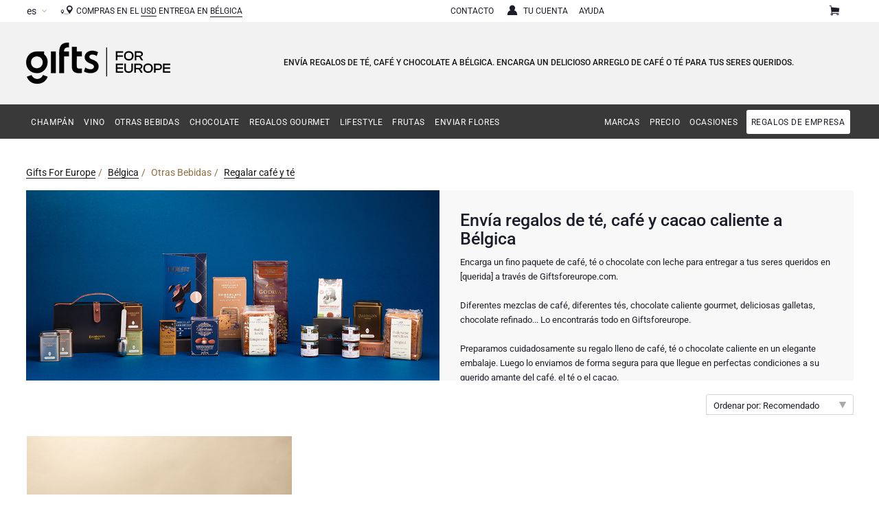

--- FILE ---
content_type: text/html;charset=UTF-8
request_url: https://www.giftsforeurope.com/belgica/regalar-cafe-y-te/regalos-categoria-es.htm
body_size: 13868
content:

	
<!DOCTYPE html>
<html id="page" data-page="PRCA" data-category="GFE2121" data-deliveryarea="be" lang="es" xmlns="http://www.w3.org/1999/xhtml" xmlns:fb="http://www.facebook.com/2008/fbml" xmlns:og="http://opengraphprotocol.org/schema/">

<head>
	<meta charset="UTF-8">
<title>Regalar té o café a domicilio en Bélgica</title>
<meta name="description" content="Regale té o café a domicilio en Bélgica. Envíe un fabuloso paquete de regalo con café o té a sus familiares, amigos o contactos comerciales."/>
<meta name="robots" content="index,follow"/>
<meta name="viewport" content="width=device-width, initial-scale=1"/>
<link rel="canonical" href="https://www.giftsforeurope.com/belgica/regalar-cafe-y-te/regalos-categoria-es.htm"/>
<meta name="language" content="es"/>
<link rel="alternate" hreflang="en" href="https://www.giftsforeurope.com/belgium/tea-gifts-coffee-gifts/gifts-category-en.htm"/>
<link rel="alternate" hreflang="fr" href="https://www.giftsforeurope.com/belgique/cadeaux-cafe-et-the/cadeaux-categorie-fr.htm"/>
<link rel="alternate" hreflang="de" href="https://www.giftsforeurope.com/belgien/kaffee-und-teegeschenke/geschenke-kategorie-de.htm"/>
<link rel="alternate" hreflang="es" href="https://www.giftsforeurope.com/belgica/regalar-cafe-y-te/regalos-categoria-es.htm"/>
<link rel="icon" type="image/png" sizes="16x16" href="/favicon-16x16.png" />
<link rel="icon" type="image/png" sizes="32x32" href="/favicon-32x32.png" />
<link rel="icon" type="image/png" sizes="96x96" href="/favicon-96x96.png" />
<link rel="shortcut icon" href="/favicon.ico" />
<link rel="apple-touch-icon" sizes="180x180" href="/apple-touch-icon.png" />
<link rel="manifest" href="/site.webmanifest" />
<meta name="theme-color" content="#1C1D2B"/>
<meta name="google-site-verification" content="efaU9qqhQ6nKaHrWxzgn2llrUUSPywg7sDKlZtqFjrE"/>
<meta name="facebook-domain-verification" content="n0t9h8ygh2scth4awgyjpsr71o4yff"/>

	
	<link href="https://www.giftsforeurope.com/css/gfe2_category.css?v=20251121" type="text/css" rel="stylesheet"/>
	
	

<script type="text/javascript">
	(function(app){
		// CONSTANTS
		app["constants"] = {
			"virtualstore" : 					"VS"
			, "language" : 						"LA"
			, "deliveryarea" : 					"DA"
			, "currency" : 						"CU"
			, "productcategory" : 				"PC"
			, "product" : 						"PR"
			, "order" : 						"OR"
			, "orderdetail" : 					"OD"
			, "ordersubdetail" : 				"OS"
			, "template":						"LINK_Code"
			, "catalogue": {
				"list":							"LIST"
				, "type":						"TYPE"
				, "page":						"PAGE"
				, "sort":						"SORT"
				, "view":						"VIEW"
			}
		};
		// VARIABLES
		app["variables"] = {
			"virtualstore": 					"GFE2"
			, "language": 						"ES"
			, "deliveryarea": 					"belgica"
			, "currency": 						""
			, "productcategory": 				"regalar-cafe-y-te"
			, "product": 						""
			, "order": 							""
			, "orderdetail": 					""
			, "ordersubdetail": 				""
			, "template": 						"PRCA"
			, "chosenSettings": {
				disable_search: true
				, search_contains: true
				, inherit_select_classes: true
				, width: "100%"
			}
		};
		// EVENTS -> Custom Event Handlers (e.g. ANALYTICS)
		app["events"] = {
			"ProductImpression": 				[]
			, "ProductImpressions": 			[]
			, "ProductView": 					[]
			, "ClickOnProduct": 				[]
			, "AddToCart": 						[]
			, "RemoveFromCart": 				[]
			, "TrackEvent": 					[]
			, "TrackSocial": 					[]
			, "TrackException": 				[]
		};
		// FUNCTIONS
		app["functions"] = {};
		// VIRTUALSTORE
		app["virtualstore"] = {
			"code":								"GFE2"
			, "name": 							"GiftsforEurope"
			, "email": {
				"customerservice":				"customerservice@giftsforeurope.com"
				, "sales":						"sales@giftsforeurope.com"
			}
		};
		// CATALOGUE
		app["catalogue"] = {
			"name":								"(GFE2121) Coffee and Tea Gifts"
		};
		// APPLICATION
		app["application"] = {
			"name" : 							"www.giftsforeurope.com"
			, "dns" : 							"www.giftsforeurope.com"
			, "base" : 							"https://www.giftsforeurope.com"
			, "cdn" : 							"https://static.frucon.net"
			, "http" : 							"https://www.giftsforeurope.com"
			, "https" : 						"https://www.giftsforeurope.com"
			, "settings": {
				"navigation":					""
				, "paging":						true
				, "productspecials":			0
				, "showpage_product":			false
			}
		};
		// URLS
		app["url"] = {
			"referer":							""
			, "cart_add":						"https://www.giftsforeurope.com/es/shoppingcart_add.htm"
			, "cart_process":					"https://www.giftsforeurope.com/es/shoppingcart_process.htm"
			, "cart_delete":					"https://www.giftsforeurope.com/es/shoppingcart_delete.htm"
		};
		// DICTIONARY KEYS
		app["dictionary"] = {
			"Contact":									"Contacto"
			, "CookiesPolicy": 							"Política de Cookies"
			, "InvalidEmail": 							"Correo inválido!"
			, "Items": 									"Artículos"
			, "LoadingZoom": 							"Cargando zoom"
			, "PleaseEnterDiscountCode": 				"Introduzca su número de vale o certificado de regalo!"
			, "UnexpectedError": 						"¡Ocurrió un error inesperado!"
			, "YourAddonHasBeenAdded": 					"Su [product] ahora estará acompañado por [addon]."
			, "Close": 									"Cerrar"
			, "Next":									"Siguiente"
			, "Previous":								"Previo"
			, "HoverToZoom":							"Hover to zoom"
			, "ClickToZoom":							"Clic para agrandar"
			, "ClickToExpand":							"Click to expand"
			, "TouchToZoom":							"Touch to zoom"
			, "DoubleTapToZoom":						"Double tap to zoom"
			, "TapToExpand":							"Tap to expand"
			, "InsufficientStock":						"Stock insuficiente"
			, "InsufficientStockInstructions":			"El producto elegido no se puede pedir en la cantidad solicitada. La cantidad disponible para comprar es: [stock]."
			, "NewsletterSubscriptionConfirmationText":	"<p>Gracias por suscribirse a nuestras actualizaciones.</p>  <p>Se inscribió como [email].</p>"
			, "TechnicalError":							"Lamentamos informarle que ha ocurrido un error técnico. Por favor, inténtelo de nuevo más tarde."
		};
	}(window.app = window.app || {}));
</script>

<script type="text/javascript" src="/js/dependencies.js?v=20251121"></script>
<script type="text/javascript" src="/js/store.js?v=20251121"></script>


<script type="text/javascript" src="/js/catalogue.js?v=20251121"></script>

<script type="text/javascript" src="//widget.trustpilot.com/bootstrap/v5/tp.widget.bootstrap.min.js" async></script>

</head>

<body lang="es" itemscope itemtype="http://schema.org/WebPage">

	
<div itemscope itemtype="http://schema.org/Store">
	<meta itemprop="name" content="GiftsforEurope"/>
	
	<meta itemprop="url" content="https://www.giftsforeurope.com"/>
	<meta itemprop="email" content="customerservice@giftsforeurope.com"/>
	<meta itemprop="telephone" content="+32 2 808 61 60 | USA: +1 888 261 2064"/>
	
	<meta itemprop="logo" content="https://www.giftsforeurope.com/images/espa/logo/giftsforeurope.png"/>
	<meta itemprop="image" content="https://www.giftsforeurope.com/images/espa/logo/giftsforeurope.png"/>
	
</div>

<div id="div_header">
	<div class="container">
<div id="div_header_logo"><a href="https://www.giftsforeurope.com/regalos-es.htm?da=belgica" title="GiftsforEurope"><img src="https://www.giftsforeurope.com/images/espa/logo/giftsforeurope.png" alt="GiftsforEurope" width="210" height = "60"/></a></div><div id="div_header_parameters"><ul><li>Compras en el <a href="#" class="currency">USD</a></li><li>Entrega en <a href="#" class="deliveryarea">Bélgica</a><img src="https://www.giftsforeurope.com/images/gene/pict/flag/be.png" class="flag" alt="Bélgica"/></li></ul></div><div id="div_header_navigation"><ul><li><a href="https://www.giftsforeurope.com/es/carro-de-compra.htm?da=belgica" id="btn_navigation_CART" title="Tu carro de compra" data-event-category="Navigation" data-event-action="NavigateTo" data-event-label="Shopping Cart">Tu carro de compra<span></span></a></li><li><a href="/es/contactarnos.htm" id="btn_navigation_CONT" title="Contacto" data-event-category="Navigation" data-event-action="NavigateTo" data-event-label="Contact Us">Contacto</a></li><li><a href="/es/empresas.htm" id="btn_navigation_CORP" title="Regalos de empresa" data-event-category="Navigation" data-event-action="NavigateTo" data-event-label="Corporate Gifts">Regalos de empresa</a></li><li><a href="https://www.giftsforeurope.com/accountcenter/es/" id="btn_navigation_ACCO" title="Tu cuenta" data-event-category="Navigation" data-event-action="NavigateTo" data-event-label="Log in">Tu cuenta</a></li><li><a href="/es/ayuda.htm" id="btn_navigation_HELP" title="Ayuda" data-event-category="Navigation" data-event-action="NavigateTo" data-event-label="Help">Ayuda</a></li><li class="trustpilot"><div class="trustpilot-widget mobile-desktop" data-locale="es-ES" data-template-id="5418052cfbfb950d88702476" data-businessunit-id="4f8c78710000640005147e26" data-style-height="30px" data-style-width="100%" data-theme="light" data-stars="5" data-review-languages="en"><a href="https://trustpilot.com/review/www.giftsforeurope.com" target="_blank" rel="noopener">Trustpilot</a></div><div class="trustpilot-widget tablet" data-locale="es-ES" data-template-id="5419b757fa0340045cd0c938" data-businessunit-id="4f8c78710000640005147e26" data-style-height="25px" data-style-width="100%" data-stars="5" data-review-languages="en"><a href="https://trustpilot.com/review/www.giftsforeurope.com" target="_blank" rel="noopener">Trustpilot</a></div></li></ul></div><div id="div_header_intro"><div>Envía regalos de té, café y chocolate a Bélgica. Encarga un delicioso arreglo de café o té para tus seres queridos.</div></div><div id="div_header_language"><ul data-language="es"><li><a href="https://www.giftsforeurope.com/belgium/tea-gifts-coffee-gifts/gifts-category-en.htm">EN</a></li><li><a href="https://www.giftsforeurope.com/belgique/cadeaux-cafe-et-the/cadeaux-categorie-fr.htm">FR</a></li><li><a href="https://www.giftsforeurope.com/belgien/kaffee-und-teegeschenke/geschenke-kategorie-de.htm">DE</a></li><li><span>ES</span></li></ul></div>
	</div>
</div>

	<div id="div_navigation">
	<div class="container">
<a id="nav_menu_GFE2" href="#" title="Gifts For Europe" data-code="GFE2" data-touch="disabled toggle"><i>Tienda online</i></a><div id="div_navigation_wrapper" class="navigation-wrapper"><div id="div_navigation_menu" class="navigation-menu"><ul id="list_navigation_menu" class="navigation-menu-list"><li><a id="nav_item_GFE2007" href="#champagne-gift-baskets" data-code="GFE2007" data-touch="disabled toggle">Champán</a><div class="pnl_navigation"><div class="pnl_section"><menu><li><a id="nav_item_GFE2008" href="https://www.giftsforeurope.com/belgica/regalos-de-champagne/regalos-categoria-es.htm" data-code="GFE2008">Regalos de Champán</a></li><li><a id="nav_item_GFE2043" href="https://www.giftsforeurope.com/belgica/regalos-exclusivos-de-champan/regalos-categoria-es.htm" data-code="GFE2043">Regalos exclusivos de Champán</a></li><li><a id="nav_item_GFE2011" href="https://www.giftsforeurope.com/belgica/enviar-una-botella-de-champan/regalos-categoria-es.htm" data-code="GFE2011">Enviar una botella de champán</a></li></menu></div><div class="pnl_section"><strong>Merk</strong><menu><li><a id="nav_item_GFE2010" href="https://www.giftsforeurope.com/belgica/dom-perignon-regalos/regalos-categoria-es.htm" data-code="GFE2010">Champán Dom Pérignon</a></li><li><a id="nav_item_GFE2127" href="https://www.giftsforeurope.com/belgica/champan-moet-chandon/regalos-categoria-es.htm" data-code="GFE2127">Champán Moet & Chandon</a></li><li><a id="nav_item_GFE2101" href="https://www.giftsforeurope.com/belgica/champan-pommery/regalos-categoria-es.htm" data-code="GFE2101">Champán Pommery</a></li><li><a id="nav_item_GFE2009" href="https://www.giftsforeurope.com/belgica/regalar-veuve-clicquot/regalos-categoria-es.htm" data-code="GFE2009">Regalar Veuve Clicquot</a></li><li><a id="nav_item_GFE2136" href="https://www.giftsforeurope.com/belgica/champan-lanson/regalos-categoria-es.htm" data-code="GFE2136">Champán Lanson</a></li></menu></div></div></li><li><a id="nav_item_GFE2012" href="#wine-gifts-gift-baskets" data-code="GFE2012" data-touch="disabled toggle">Vino</a><div class="pnl_navigation"><div class="pnl_section"><menu><li><a id="nav_item_GFE2016" href="https://www.giftsforeurope.com/belgica/regalos-de-vino/regalos-categoria-es.htm" data-code="GFE2016">Regalos de vino</a></li><li><a id="nav_item_GFE2017" href="https://www.giftsforeurope.com/belgica/enviar-una-botella-de-vino/regalos-categoria-es.htm" data-code="GFE2017">Enviar una botella de vino</a></li><li><a id="nav_item_GFE2015" href="https://www.giftsforeurope.com/belgica/cestas-de-vino-espumoso/regalos-categoria-es.htm" data-code="GFE2015">Regalos de vino espumoso</a></li><li><a id="nav_item_GFE2033" href="https://www.giftsforeurope.com/belgica/regalos-de-chocolate-y-vino/regalos-categoria-es.htm" data-code="GFE2033">Regalos de chocolate y vino</a></li></menu></div></div></li><li><a id="nav_item_GFE2119" href="#drinks-apero-gift-baskets" data-code="GFE2119" data-touch="disabled toggle">Otras Bebidas</a><div class="pnl_navigation"><div class="pnl_section"><menu><li><a id="nav_item_GFE2061" href="https://www.giftsforeurope.com/belgica/regalos-de-cerveza/regalos-categoria-es.htm" data-code="GFE2061">Regalos de cerveza</a></li><li><a id="nav_item_GFE2104" href="https://www.giftsforeurope.com/belgica/regalos-espirituales/regalos-categoria-es.htm" data-code="GFE2104">Paquetes de regalo de licores</a></li><li><a id="nav_item_GFE2116" href="https://www.giftsforeurope.com/belgica/regalos-sin-alcohol/regalos-categoria-es.htm" data-code="GFE2116">Regalos sin alcohol</a></li><li><a id="nav_item_GFE2121" href="https://www.giftsforeurope.com/belgica/regalar-cafe-y-te/regalos-categoria-es.htm" data-code="GFE2121">Regalar café y té</a></li></menu></div></div></li><li><a id="nav_item_GFE2030" href="#chocolate-gifts-sweet-gift-baskets" data-code="GFE2030" data-touch="disabled toggle">Chocolate</a><div class="pnl_navigation"><div class="pnl_section"><menu><li><a id="nav_item_GFE2032" href="https://www.giftsforeurope.com/belgica/regalos-de-chocolate/regalos-categoria-es.htm" data-code="GFE2032">Regalos de chocolate</a></li><li><a id="nav_item_GFE2078" href="https://www.giftsforeurope.com/belgica/regalos-de-chocolate-y-champan/regalos-categoria-es.htm" data-code="GFE2078">Regalos de chocolate y Champán</a></li><li><a id="nav_item_GFE2033" href="https://www.giftsforeurope.com/belgica/regalos-de-chocolate-y-vino/regalos-categoria-es.htm" data-code="GFE2033">Regalos de chocolate y vino</a></li><li><a id="nav_item_GIBE057" href="https://www.giftsforeurope.com/belgica/regalos-dulces/regalos-categoria-es.htm" data-code="GIBE057">Regalos dulces</a></li><li><a id="nav_item_GFE2031" href="https://www.giftsforeurope.com/belgica/chocolates-neuhaus/regalos-categoria-es.htm" data-code="GFE2031">Neuhaus chocolates</a></li><li><a id="nav_item_GFE2068" href="https://www.giftsforeurope.com/belgica/godiva-chocolates-belgas/regalos-categoria-es.htm" data-code="GFE2068">Godiva chocolates</a></li><li><a id="nav_item_GOCC138" href="https://www.giftsforeurope.com/belgica/corne-port-royal-chocolates-belgas/regalos-categoria-es.htm" data-code="GOCC138">Corné Port-Royal chocolates Belgas</a></li><li><a id="nav_item_GIBE111" href="https://www.giftsforeurope.com/belgica/jules-destrooper-galletas/regalos-categoria-es.htm" data-code="GIBE111">Jules Destrooper</a></li></menu></div></div></li><li><a id="nav_item_GFE2024" href="#gourmet-gifts" data-code="GFE2024" data-touch="disabled toggle">Regalos Gourmet</a><div class="pnl_navigation"><div class="pnl_section"><menu><li><a id="nav_item_GOCC023" href="https://www.giftsforeurope.com/belgica/regalos-gourmet/regalos-categoria-es.htm" data-code="GOCC023">Regalos gourmet</a></li></menu></div></div></li><li><a id="nav_item_GFE2040" href="#lifestyle-gifts" data-code="GFE2040" data-touch="disabled toggle">Lifestyle</a><div class="pnl_navigation"><div class="pnl_section"><menu><li><a id="nav_item_GFE2070" href="https://www.giftsforeurope.com/belgica/regalos-de-estilo-de-vida/regalos-categoria-es.htm" data-code="GFE2070">Regalos de estilo de vida</a></li><li><a id="nav_item_GFE2124" href="https://www.giftsforeurope.com/belgica/atelier-rebul/regalos-categoria-es.htm" data-code="GFE2124">Atelier Rebul</a></li><li><a id="nav_item_GFE2126" href="https://www.giftsforeurope.com/belgica/le-parfum-de-nathalie/regalos-categoria-es.htm" data-code="GFE2126">Le Parfum de Nathalie</a></li></menu></div></div></li></ul></div><div id="div_navigation_specials_alt" class="navigation-menu"><ul id="list_navigation_specials_alt" class="navigation-menu-list"><li><a href="https://www.giftsforeurope.com/belgica/entrega-de-cestas-de-fruta/regalos-categoria-es.htm" id="nav_item_GFE2019" data-code="GFE2019">Frutas</a></li><li><a href="https://www.giftsforeurope.com/belgica/enviar-flores/regalos-categoria-es.htm" id="nav_item_CADO002" data-code="CADO002">Enviar flores</a></li></ul></div><div id="div_navigation_specials" class="navigation-specials" data-navigation-label="Comprar por"><ul id="list_navigation_specials" class="navigation-specials-list"><li><a data-navigation-label="Comprar por" href="#brands" id="nav_item_GFE2077" data-code="GFE2077" data-touch="disabled toggle">Marcas</a><div class="pnl_navigation"><menu><li><a id="nav_item_GFE2124" href="https://www.giftsforeurope.com/belgica/atelier-rebul/regalos-categoria-es.htm" data-code="GFE2124">Atelier Rebul</a></li><li><a id="nav_item_GFE2098" href="https://www.giftsforeurope.com/belgica/bacardi-regalos/regalos-categoria-es.htm" data-code="GFE2098">Bacardi</a></li><li><a id="nav_item_GFE2140" href="https://www.giftsforeurope.com/belgica/cartwright-butler/regalos-categoria-es.htm" data-code="GFE2140">Cartwright & Butler</a></li><li><a id="nav_item_GOCC138" href="https://www.giftsforeurope.com/belgica/corne-port-royal-chocolates-belgas/regalos-categoria-es.htm" data-code="GOCC138">Corné Port-Royal chocolates Belgas</a></li><li><a id="nav_item_GFE2010" href="https://www.giftsforeurope.com/belgica/dom-perignon-regalos/regalos-categoria-es.htm" data-code="GFE2010">Champán Dom Pérignon</a></li><li><a id="nav_item_GFE2068" href="https://www.giftsforeurope.com/belgica/godiva-chocolates-belgas/regalos-categoria-es.htm" data-code="GFE2068">Godiva chocolates</a></li><li><a id="nav_item_GFE2136" href="https://www.giftsforeurope.com/belgica/champan-lanson/regalos-categoria-es.htm" data-code="GFE2136">Champán Lanson</a></li><li><a id="nav_item_GFE2126" href="https://www.giftsforeurope.com/belgica/le-parfum-de-nathalie/regalos-categoria-es.htm" data-code="GFE2126">Le Parfum de Nathalie</a></li><li><a id="nav_item_GFE2127" href="https://www.giftsforeurope.com/belgica/champan-moet-chandon/regalos-categoria-es.htm" data-code="GFE2127">Champán Moet & Chandon</a></li><li><a id="nav_item_GFE2129" href="https://www.giftsforeurope.com/belgica/mushie-baby/regalos-categoria-es.htm" data-code="GFE2129">Mushie</a></li><li><a id="nav_item_GFE2031" href="https://www.giftsforeurope.com/belgica/chocolates-neuhaus/regalos-categoria-es.htm" data-code="GFE2031">Neuhaus chocolates</a></li><li><a id="nav_item_GFE2101" href="https://www.giftsforeurope.com/belgica/champan-pommery/regalos-categoria-es.htm" data-code="GFE2101">Champán Pommery</a></li><li><a id="nav_item_GFE2130" href="https://www.giftsforeurope.com/belgica/trixie-bebe/regalos-categoria-es.htm" data-code="GFE2130">Trixie bebé & niños</a></li><li><a id="nav_item_GFE2009" href="https://www.giftsforeurope.com/belgica/regalar-veuve-clicquot/regalos-categoria-es.htm" data-code="GFE2009">Regalar Veuve Clicquot</a></li></menu></div></li><li><a data-navigation-label="Comprar por" href="#precio" id="nav_item_GOCC047" data-code="GOCC047" data-touch="disabled toggle">Precio</a><div class="pnl_navigation"><menu><li><a id="nav_item_GOCC036" href="https://www.giftsforeurope.com/belgica/presupuesto-regalos/regalos-categoria-es.htm" data-code="GOCC036">Presupuesto Regalos</a></li><li><a id="nav_item_GOCC035" href="https://www.giftsforeurope.com/belgica/regalos-de-lujo/regalos-categoria-es.htm" data-code="GOCC035">Regalos de Lujo</a></li><li><a id="nav_item_GFE2038" href="https://www.giftsforeurope.com/belgica/regalos-vip/regalos-categoria-es.htm" data-code="GFE2038">Regalos VIP</a></li></menu></div></li><li><a data-navigation-label="Comprar por" href="#more-occasions" id="nav_item_GFE2053" data-code="GFE2053" data-touch="disabled toggle">Ocasiones</a><div class="pnl_navigation"><menu><li><a id="nav_item_GOCC080" href="https://www.giftsforeurope.com/belgica/regalos-de-ano-nuevo/regalos-categoria-es.htm" data-code="GOCC080">Regalos de Año Nuevo</a></li><li><a id="nav_item_GFEU014" href="https://www.giftsforeurope.com/belgica/regalos-de-san-valentin/regalos-categoria-es.htm" data-code="GFEU014">Regalos de San Valentín</a></li><li><a id="nav_item_GFE2097" href="https://www.giftsforeurope.com/belgica/bestsellers/regalos-categoria-es.htm" data-code="GFE2097">Los regalos más vendidos</a></li><li><a id="nav_item_GOCC122" href="https://www.giftsforeurope.com/belgica/recien-llegados/regalos-categoria-es.htm" data-code="GOCC122">Recién llegados</a></li><li><a id="nav_item_GFE2058" href="https://www.giftsforeurope.com/belgica/regalos-de-cumpleanos/regalos-categoria-es.htm" data-code="GFE2058">Regalos de cumpleaños</a></li><li><a id="nav_item_GIBE257" href="https://www.giftsforeurope.com/belgica/regalos-de-empresa/regalos-categoria-es.htm" data-code="GIBE257">Regalos de empresa</a></li><li><a id="nav_item_GFE2055" href="https://www.giftsforeurope.com/belgica/regalos-de-boda/regalos-categoria-es.htm" data-code="GFE2055">Regalos de boda</a></li><li><a id="nav_item_GFE2125" href="https://www.giftsforeurope.com/belgica/regalos-de-felicitacion/regalos-categoria-es.htm" data-code="GFE2125">Proficiat</a></li><li><a id="nav_item_GFE2056" href="https://www.giftsforeurope.com/belgica/regalos-y-flores-de-agradecimiento/regalos-categoria-es.htm" data-code="GFE2056">Regalos de agradecimiento</a></li><li><a id="nav_item_GFE2054" href="https://www.giftsforeurope.com/belgica/regalos-flores-romanticos/regalos-categoria-es.htm" data-code="GFE2054">Regalos románticos</a></li><li><a id="nav_item_GFE2046" href="https://www.giftsforeurope.com/belgica/regalos-para-ella/regalos-categoria-es.htm" data-code="GFE2046">Regalos para ella</a></li><li><a id="nav_item_GFE2045" href="https://www.giftsforeurope.com/belgica/regalos-para-el/regalos-categoria-es.htm" data-code="GFE2045">Regalos para él</a></li><li><a id="nav_item_GFE2081" href="https://www.giftsforeurope.com/belgica/regalos-bienvenidos/regalos-categoria-es.htm" data-code="GFE2081">Mejórate</a></li><li><a id="nav_item_GFE2123" href="https://www.giftsforeurope.com/belgica/regalos-para-compartir/regalos-categoria-es.htm" data-code="GFE2123">Regalos para compartir</a></li><li><a id="nav_item_GFE2050" href="https://www.giftsforeurope.com/belgica/cestas-regalo-bebe/regalos-categoria-es.htm" data-code="GFE2050">Regalos para bebés</a></li><li><a id="nav_item_GOCC098" href="https://www.giftsforeurope.com/belgica/regalos-para-ninos/regalos-categoria-es.htm" data-code="GOCC098">Regalos para niños</a></li></menu></div></li><li><a data-navigation-label="Comprar por" href="#regalos-de-empresa" id="nav_item_GFE2128" data-code="GFE2128" data-touch="disabled toggle">Regalos de empresa</a><div class="pnl_navigation"><menu><li><a id="vsbu_GFE20048" class="vs-button" href="/es/regalos-de-empresa.htm" title="Servicios de Regalos de Empresa" target="_self" data-category="NavigationSpecial" data-action="ClickLink" data-label="Corporate Gifts Page">Servicios de Regalos de Empresa</a></li><li><a id="vsbu_GFE20052" class="vs-button" href="https://www.giftsforeurope.com/belgica/regalos-de-empresa/regalos-categoria-es.htm" title="Colección Corporativa" target="_self" data-category="NavigationSpecial" data-action="ClickLink" data-label="Corporate Gifts">Colección Corporativa</a></li></menu></div></li></ul></div></div>
	</div>
</div>
	
	<div id="div_main">
		<div class="container">
	
	<div id="div_banner">
	<div class="container">

	<div class="banner_breadcrumbs">
	<div class="container">
		<ul itemprop="breadcrumb" itemscope itemtype="http://schema.org/BreadcrumbList">
<li class="level_0" data-type="SHOP" itemprop="itemListElement" itemscope itemtype="http://schema.org/ListItem"><a href="https://www.giftsforeurope.com/regalos-es.htm?da=belgica">Gifts For Europe</a><meta itemprop="url" content="https://www.giftsforeurope.com/regalos-es.htm?da=belgica"/><meta itemprop="name" content="Gifts For Europe"/><meta itemprop="alternateName" content="GiftsforEurope (GFE2)"/><meta itemprop="position" content="0"/></li><li class="level_0" data-type="DEAR" itemprop="itemListElement" itemscope itemtype="http://schema.org/ListItem"><a href="https://www.giftsforeurope.com/belgica/regalos-es.htm">Bélgica</a><meta itemprop="url" content="https://www.giftsforeurope.com/belgica/regalos-es.htm"/><meta itemprop="name" content="Bélgica"/><meta itemprop="alternateName" content="Belgium (BEL2)"/><meta itemprop="position" content="0"/></li><li class="level_1" data-type="PRCS" itemprop="itemListElement" itemscope itemtype="http://schema.org/ListItem">Otras Bebidas<meta itemprop="url" content=""/><meta itemprop="name" content="Otras Bebidas"/><meta itemprop="alternateName" content="Other Drinks (GFE2119)"/><meta itemprop="position" content="1"/></li><li class="level_2" data-type="PRCA" itemprop="itemListElement" itemscope itemtype="http://schema.org/ListItem"><a href="https://www.giftsforeurope.com/belgica/regalar-cafe-y-te/regalos-categoria-es.htm">Regalar café y té</a><meta itemprop="url" content="https://www.giftsforeurope.com/belgica/regalar-cafe-y-te/regalos-categoria-es.htm"/><meta itemprop="name" content="Regalar café y té"/><meta itemprop="alternateName" content="Coffee and Tea Gifts (GFE2121)"/><meta itemprop="position" content="2"/></li>
		</ul>
	</div>
</div>


		<div class="banner_image">
			<div class="container">

				<picture class="lazyload">
					<!--[if IE 9]><video style="display: none;"><![endif]-->
					<source srcset="https://www.giftsforeurope.com/images/gene/bann/prca/gfe2_gfe2121_alt.jpg" media="(min-width: 768px)"/>
					<!--[if IE 9]></video><![endif]-->
					<img srcset="https://www.giftsforeurope.com/images/gene/bann/prca/gfe2_gfe2121.jpg" alt="Envía regalos de té, café y cacao caliente a Bélgica"/>
					<noscript>
						<img src="https://www.giftsforeurope.com/images/gene/bann/prca/gfe2_gfe2121.jpg" alt="Envía regalos de té, café y cacao caliente a Bélgica"/>
					</noscript>
				</picture>

			</div>
		</div>

		<div class="banner_content">
			<div class="container">
<h1 class="banner_title">Envía regalos de té, café y cacao caliente a Bélgica</h1><p class="banner_description">Encarga un fino paquete de café, té o chocolate con leche para entregar a tus seres queridos en [querida] a través de Giftsforeurope.com. <br/><br/>Diferentes mezclas de café, diferentes tés, chocolate caliente gourmet, deliciosas galletas, chocolate refinado... Lo encontrarás todo en Giftsforeurope.<br/><br/>Preparamos cuidadosamente su regalo lleno de café, té o chocolate caliente en un elegante embalaje. Luego lo enviamos de forma segura para que llegue en perfectas condiciones a su querido amante del café, el té o el cacao.</p>
			</div>
		</div>


	</div>
</div>
<div id="div_content">
	<div class="container">

	
<form id="frm_store" name="frm_store" method="post" action="/belgica/regalar-cafe-y-te/regalos-categoria-es.htm">

	<div id="div_catalogue" data-product-count="1">
	

	<div class="catalogue_settings">
		<div class="container">

			<div class="catalogue_sorting">
				<div class="catalogue_sorting_container">
					<a href="#" class="catalogue_sorting_trigger" data-touch="disabled toggle">Ordenar por: Recomendado</a>
					<div class="catalogue_sorting_panel">
						<ul>
							<li>
								<input type="radio" id="SORT.SORT_ASC" name="SORT" value="SORT_ASC" title="Ordenar por: Recomendado" checked="checked"/>
								<label for="SORT.SORT_ASC">Recomendado</label>
							</li>
							<li>
								<input type="radio" id="SORT.DATE_DESC" name="SORT" value="DATE_DESC" title="Ordenar por: Nuevo"/>
								<label for="SORT.DATE_DESC">Nuevo</label>
							</li>
							<li>
								<input type="radio" id="SORT.PRICE_ASC" name="SORT" value="PRICE_ASC" title="Ordenar por: Precio de menor a mayor"/>
								<label for="SORT.PRICE_ASC">Precio de menor a mayor</label>
							</li>
							<li>
								<input type="radio" id="SORT.PRICE_DESC" name="SORT" value="PRICE_DESC" title="Ordenar por: Precio de mayor a menor"/>
								<label for="SORT.PRICE_DESC">Precio de mayor a menor</label>
							</li>
						</ul>
					</div>
				</div>
			</div>

		</div>
	</div>

	<div class="container">
<div class="div_product" data-product="chocoholic-standard" itemscope itemtype="http://schema.org/Product"><meta itemprop="productID" content="GFE2002111"/><meta itemprop="sku" content="GFE2002111"/><meta itemprop="name" content="Chocoholic Standard"/><meta itemprop="alternateName" content="AYR 2026: Chocoholic Standard New"/><meta itemprop="url" content="https://www.giftsforeurope.com/belgica/chocoholic-standard/regalo-producto-es.htm"/><a href="https://www.giftsforeurope.com/belgica/chocoholic-standard/regalo-producto-es.htm" title="Regala la caja de regalo Chocoholic con chocolates belgas , Charlotte chocolate cookies , galletas Verduijn , MoMe chocolate sticks , crujientes Ferrero Rocher — perfecta para compartir o regalar." data-type="PROD"><div class="product_marketingcampaign"></div><div class="product_image" title="Chocoholic Standard"><img src="https://www.giftsforeurope.com/images/gene/prod/norm/gfe2002111_chocoholic-standard.jpg" alt="Regala la caja de regalo Chocoholic con chocolates belgas , Charlotte chocolate cookies , galletas Verduijn , MoMe chocolate sticks , crujientes Ferrero Rocher — perfecta para compartir o regalar." itemprop="image"/></div><h3 class="product_title">Chocoholic Standard</h3><p class="product_price" title="Precio" itemprop="offers" itemscope itemtype="http://schema.org/Offer"><span itemprop="priceCurrency" content="USD">$</span>&nbsp;<span itemprop="price">49.50</span><link itemprop="itemCondition" href="http://schema.org/NewCondition"/></p></a><p class="product_link" title="Descubrir"><a href="https://www.giftsforeurope.com/belgica/chocoholic-standard/regalo-producto-es.htm" data-type="PROD">Descubrir</a></p></div>
	</div>

	<div class="catalogue_info">
		<div class="container">
			<b><h2>Deliciosos regalos de té, regalos de café y cacao caliente entregados en Bélgica</h2></b>
</br>
Nuestros regalos con café, té o chocolate caliente sorprenden incluso a los entendidos más exigentes. Un surtido seleccionado a mano de refinadas exquisiteces complementa a la perfección cualquier momento de café, té o cacao y promete una maravillosa experiencia de sabor. Pida online la cesta de café, la cesta de té o el regalo de cacao de su elección y se lo entregaremos a su amante favorito del café, el cacao o el té en Bélgica.
</br></br>
<b><h3>¿Por qué pedir regalos de café, té y cacao en Giftsforeurope.com?</h3></b>

Seleccionamos sólo el mejor café, té y chocolate caliente y los combinamos con los acompañamientos más deliciosos como galletas, chocolates belgas y galletas para asegurar una composición equilibrada de la cesta de regalo. A continuación, embalamos y enviamos cuidadosamente su cesta de regalo de café, cesta de regalo de té o cesta de regalo de chocolate caliente desde nuestro taller en Bélgica para entregarla puntualmente a su destinatario. Todo lo que tiene que hacer es elegir su regalo favorito en línea. Nosotros nos encargamos del resto.
</br></br>
<b><h3>¿Puedo pedir regalos personalizados de té, café y cacao para mis relaciones comerciales?</h3></b>

Por supuesto. Si necesita ayuda con los pedidos de regalos de empresa, póngase en contacto con nuestros <a href="https://www.giftsforeurope.com/belgica/regalar-cafe-y-te/regalos-categoria-es.htm">especialistas en regalos de empresa</a>.
</br></br>
<b><h3>¿El regalo entregado es idéntico al que sale en la imagen de la página de productos?</h3></b>

Hacemos todo lo posible para que los regalos de té, chocolate caliente y café sean como se muestran en las imágenes de nuestro sitio web. En el caso de algunos productos, dependemos de la disponibilidad de nuestros proveedores. En el raro caso de que sea necesaria una sustitución, nos aseguramos de que el contenido de las cestas de regalo tenga al menos el mismo valor que el ejemplo de nuestra página web.
		</div>
	</div>

		
	</div>


	<input name="LIST" type="hidden" value="163540"/>
	<input name="TYPE" type="hidden" value="PROD"/>
	<input name="PAGE" type="hidden" value="0"/>

</form>

	</div>
</div>
	
		</div>
	</div>
	
	<div id="div_footer">
	<div class="container">

		<div id="div_footer_newsletter">
			<p id="ltl_newsletter"><strong>Inscríbase</strong> para recibir ofertas exclusivas</p>
			<form id="frm_newsletter" action="#frm_newsletter" method="get">
				<label id="lbl_newsletter" for="txt_newsletter">Introducir e-mail</label>
				<input type="text" id="txt_newsletter" name="txt_newsletter"/>
				<a href="#" id="btn_newsletter">Conéctate</a>
			</form>
		</div>
<div id="div_footer_payment"><img src="https://www.giftsforeurope.com/images/gene/paym/gfe2_vbvi.png" alt="VISA / VISA Electron" width="50" height = "30"/><img src="https://www.giftsforeurope.com/images/gene/paym/gfe2_amxv.png" alt="American Express" width="50" height = "30"/><img src="https://www.giftsforeurope.com/images/gene/paym/gfe2_mcsc.png" alt="MasterCard SecureCode" width="50" height = "30"/></div><div id="div_footer_links"><ul>
 <li><a href="https://www.giftsforeurope.com/es/contactarnos.htm" title="Contacte con nosotros">Contacte con nosotros</a></li>
 <li><a href="https://www.giftsforeurope.com/es/faq.htm" title="FAQ">FAQ</a></li>
 <li><a href="https://www.giftsforeurope.com/es/ayuda.htm" title="Cómo hacer un pedido">Cómo hacer un pedido</a></li>
 <li><a href="https://www.giftsforeurope.com/es/regalos-de-empresa.htm" title="Regalos de empresa">Regalos de empresa</a></li>
 <li><a href="https://www.giftsforeurope.com/alemania/bestsellers/regalos-categoria-es.htm" data-link="{'PC':'GFE2097'}" title="Los más vendidos">Los más vendidos</a></li>
 <li><a href="https://www.giftsforeurope.com/accountcenter/es/" title="Seguir mi pedido">Seguir mi pedido</a></li>
 <li><a href="https://www.giftsforeurope.com/es/terminos-de-uso.htm" title="Nuestra garantía">Nuestra garantía</a></li>
 <li><a href="https://www.giftsforeurope.com/es/sobre-nosotros.htm" title="Acerca de GiftsforEurope">Acerca de GiftsforEurope</a></li>
</ul></div><div id="div_footer_security"><!-- TrustBox script --> <script src="//widget.trustpilot.com/bootstrap/v5/tp.widget.bootstrap.min.js" async></script> <!-- End TrustBox script -->
<!-- TrustBox widget - Micro Star --> <div class="trustpilot-widget" data-locale="es-ES" data-template-id="5419b732fbfb950b10de65e5" data-businessunit-id="4f8c78710000640005147e26" data-style-height="24px" data-style-width="100%" data-theme="light"> <a href="https://trustpilot.com/review/www.giftsforeurope.com" target="_blank" rel="noopener">Trustpilot</a> </div> <!-- End TrustBox widget --></div><div id="div_footer_copyright"><p>
	GiftsforEurope Bélgica<br/>
	<a class="mail" href="mailto:customerservice@giftsforeurope.com">customerservice@giftsforeurope.com</a>
</p>
<p>
	Oficina de Bélgica<br>
	Lunes-viernes: 9AM - 4PM (GMT+1)<br>
	<!-- Teléfono: INT. +32 2 808 61 60<br>
 EE.UU. 1-888-261-2064 -->
</p>

<p>
 <a href="/es/sitemap.htm">Mapa del sitio</a> | <a href="/es/privacidad-y-seguridad.htm">Privacidad</a> | <a href="/es/terminos-de-uso.htm">Condiciones de uso</a> | <a href="/es/politica-de-cookies.htm">Cookie</a> | <a id="btn_cookiespolicy_manage" href="#">Configuración de cookies</a> | <a href="https://consumerombudsman.be/en" target="_blank">Servicio de Mediación de Consumo</a> | <a href="https://ec.europa.eu/consumers/odr/main/index.cfm?event=main.home2.show&lng=ES" target="_blank">Resolución de litigios</a><br/>
 <br/>
 Explotación y gestión: <a href="https://www.nayan.be">Nayan NV</a> - BE 0806.661.106 - BE88 0015 6453 6541 - Kwadestraat 155 bus 10.1 - 8800 Roeselare - <a href="mailto:customerservice@giftsforeurope.com">customerservice@giftsforeurope.com</a>
 <br/><br/>
	© 1997 - 2026 Nayan NV. Todos los derechos reservados
</p></div><div id="div_footer_social"><a href="https://www.facebook.com/GiftsForEurope" target="_blank" rel="noopener" title="Link to GiftsforEurope Facebook" class="sprite icon_facebook">GiftsforEurope Facebook</a>
<a href="https://www.pinterest.com/giftsforeurope/" target="_blank" rel="noopener" title="Link to GiftsforEurope Pinterest" class="sprite icon_pinterest">GiftsforEurope Pinterest</a>
<a href="https://www.instagram.com/giftsforeurope/" target="_blank" rel="noopener" title="Link to GiftsforEurope Instagram" class="sprite icon_instagram">GiftsforEurope Instagram</a>
<a href="https://www.linkedin.com/company/giftsforeurope" target="_blank" rel="noopener" title="GiftsforEurope Linkedin" class="sprite icon_linkedin">GiftsforEurope Linkedin</a></div>
	</div>
</div>




<!-- BEGIN: Google Tag Manager -->

<noscript><iframe src="//www.googletagmanager.com/ns.html?id=GTM-PSNVPQB" height="0" width="0" style="display:none;visibility:hidden"></iframe></noscript>
<script>
	(function(w,d,s,l,i) {
		w[l]=w[l]||[];w[l].push({"gtm.start":new Date().getTime(),event:"gtm.js"});
		var f=d.getElementsByTagName(s)[0],j=d.createElement(s),dl=l!="dataLayer"?"&l="+l:"";
		j.async=true;j.src="//www.googletagmanager.com/gtm.js?id="+i+dl;
		f.parentNode.insertBefore(j,f);
	})(window,document,"script","dataLayer","GTM-PSNVPQB");
</script>

<!-- GTM Webshop Events -->
<script>
	// Product View (View/Action Event)
	app.events.ProductView.push(function(data) {
		dataLayer.push({
			"event": "productDetail"
			, "ecommerce": {
				"currencyCode": "USD"
				, "detail": {
					"actionField": {
						"list": "Product detail view"
					}
					, "products": [{
						"name": "(" + data.id + ") " + data.name
						, "id": (data.reference == "" ? data.id : data.reference)
						, "price": data.price
						, "category": data.category
					}]
				}
			}
		});
	});

	// Product Impressions (View Event)
	app.events.ProductImpressions.push(function(data) {
		var impressions = [];

		$.each(data, function(i, product) {
			impressions.push({
				"name": "(" + product.id + ") " + product.name
				, "id": (product.reference == "" ? product.id : product.reference)
				, "price": product.price
				, "category": product.category
				, "list": product.list
				, "position": product.position
			});
		});

		dataLayer.push({
			"event": "productImpressions"
			, "ecommerce": {
				"currencyCode": "USD"
				, "impressions": impressions
			}
		});
	});

	// Click on Product (Action Event)
	app.events.ClickOnProduct.push(function(data) {
		dataLayer.push({
			"event": "productClick"
			, "ecommerce": {
				"click": {
					"actionField": {
						"list": data.list
					}
					, "products": [{
						"name": "(" + data.id + ") " + data.name
						, "id": (data.reference == "" ? data.id : data.reference)
						, "price": data.price
						, "category": data.category
						, "position": data.position
					}]
				}
			}
		});
	});

	// Add to Shopping Cart (Action Event)
	app.events.AddToCart.push(function(data) {
		dataLayer.push({
			"event": "addToCart"
			, "ecommerce": {
				"currencyCode": "USD"
				, "add": {
					"actionField": {
						"list": data.list
					}
					, "products": [{
						"name": "(" + data.id + ") " + data.name
						, "id": (data.reference == "" ? data.id : data.reference)
						, "price": data.price
						, "category": data.category
						, "quantity": 1
					}]
				}
			}
		});
	});

	// Remove from Shopping Cart (Action Event)
	app.events.RemoveFromCart.push(function(data) {
		dataLayer.push({
			"event": "removeFromCart"
			, "ecommerce": {
				"remove": {
					"products": [{
						"name": "(" + data.id + ") " + data.name
						, "id": (data.reference == '' ? data.id : data.reference)
						, "quantity": data.quantity
					}]
				}
			}
		});
	});
</script>

<!-- END: Google Tag Manager -->


<div id="newsletter-popup" data-open-delay="30000">
	<div id="newsletter-popup_form">
		<div class="image">
			<img class="lazyload" src="data:image/svg+xml,%3Csvg%20xmlns='http://www.w3.org/2000/svg'%20viewBox='0%200%2029%2015'%3E%3C/svg%3E" data-src="/content/gene/virtualstore-button/gfe2_gfe20047/images/giftsforeurope.png" alt="GiftsforEurope" />
		</div>
		<div class="content">
			<h3>
				Inscríbase para recibir ofertas exclusivas
			</h3>
			<form id="frm_newsletter-popup" action="" method="get">
				<input type="text" id="txt_mail-newsletter-popup" name="txt_mail-newsletter-popup" placeholder="Introducir e-mail">
				<a href="#" id="btn_newsletter-popup" class="button">Conéctate</a>

				<div id="error_newsletter-popup">
					Correo inválido.
				</div>
			</form>
		</div>

		<a title="Close" class="modal-close modal-close-custom">No Gracias</a>
	</div>

	<div id="newsletter-popup_thank-you">
		<div class="content">
			<p>
				Gracias por suscribirse.
			</p>
		</div>
	</div>
</div>

<script type="text/javascript">
	$(function() {

		// POPUP
		function openPopup() {
			$.modal($("#newsletter-popup"), {
				dataCss: {
					maxWidth: 600
					, minWidth: 300
				}
				, overlayId: "modal-overlay-newsletter-popup"
				, onClose: function(){
					Cookies.set('newsletterpopup', "1", { expires: 30 });
					$.modal.close();
					app.functions.trackEvent("Newsletter", "Close", "Pop-up");
				}
			});
		}

		function checkIfPopupShouldOpen() {
			if($.url().param("newsletter-popup") == "true") {
				openPopup();
			} else if (Cookies.get('newsletterpopup') === undefined && $("#newsletter-popup[data-open-delay]").length > 0 && Cookies.get("CP_PREFERENCES") === "1") {
				var timeout = parseInt($("#newsletter-popup[data-open-delay]").attr("data-open-delay"));
				setTimeout(openPopup, timeout);
			}
		}

		window.onload = function() {
		    checkIfPopupShouldOpen();
		}

		$(document).on("click", "#btn_cookiespolicy_accept", function(e) {
			e.preventDefault();
			checkIfPopupShouldOpen();
		});

		// SIGN UP FORM
		$("#lbl_mail-newsletter-popup").esiFormLabel({
			speed: 500
			, attribute: "id"
			, opacity: [0, 1]
			, zIndex: [0, 10]
		});

		$("#btn_newsletter-popup").click(function(e) {
			e.preventDefault();
			$("#frm_newsletter-popup").submit();
		});

		$("#frm_newsletter-popup").submit(function(e) {
			e.preventDefault();
			var email = $("#txt_mail-newsletter-popup");
			/* var firstname = $("#txt_firstname-newsletter-popup");
			var lastname = $("#txt_lastname-newsletter-popup"); */

			if (email.checkEmail()) {
				$.ajax({
					type: "POST"
					, url: "https://www.giftsforeurope.com/AJAX/FORM_NEWSLETTER/"
					, dataType: "json"
					, data: {
						"VS": "GFE2"
						, "LA": "ES"
						, "email": email.val()
						/* , "firstname": firstname.val()
						, "lastname": lastname.val() */
					}
					, success: function(xml) {
						$("#newsletter-popup_thank-you .email").html(email.val());
						$("#newsletter-popup_form").hide();
						$("#newsletter-popup_thank-you").fadeIn();

						app.functions.trackEvent("Newsletter", "Subscribe", "Pop-up");
					}
					, error: function(result) {
						$("#error_newsletter-popup").html(result.responseText).fadeIn();
					}
				});
			}
			else {
				$("#error_newsletter-popup").fadeIn();
			}
		});
	});
</script>
<a id="scroll-to-top" href="#" data-scroll-target="body" data-event-category="Widget" data-event-action="ScrollToTop" data-event-label="GiftsforEurope - body">
    <svg fill="#fff" width="1em" height="1em" viewBox="0 0 16 16">
        <path d="M12.25 10.337a.572.572 0 01-.406-.17L8.3 6.626a.43.43 0 00-.602 0l-3.543 3.543a.575.575 0 01-.812-.813l3.543-3.543a1.574 1.574 0 012.226 0l3.543 3.543a.575.575 0 01-.406.982z"></path>
    </svg>
</a>
<script>
    $(document).bind('scroll', function() {
        $("#scroll-to-top").toggleClass('visible', $(document).scrollTop() > 20);
    });
</script>

	
</body>

</html>

	<!-- 468.75 -->

--- FILE ---
content_type: text/css
request_url: https://www.giftsforeurope.com/css/gfe2_category.css?v=20251121
body_size: 29360
content:
article,aside,details,figcaption,figure,footer,header,hgroup,nav,section,summary{display:block}audio,canvas,video{display:inline-block;*display:inline;*zoom:1;width:100%}audio:not([controls]){display:none;height:0}[hidden]{display:none}html{font-size:100%;-webkit-text-size-adjust:100%;-ms-text-size-adjust:100%}html,button,input,select,textarea{font-family:sans-serif}body{margin:0}a:focus{outline:thin dotted}a:hover,a:active{outline:0}h1{font-size:2em;margin:.67em 0}h2{font-size:1.5em;margin:.83em 0}h3{font-size:1.17em;margin:1em 0}h4{font-size:1em;margin:1.33em 0}h5{font-size:.83em;margin:1.67em 0}h6{font-size:.75em;margin:2.33em 0}abbr[title]{border-bottom:1px dotted}b,strong{font-weight:bold}blockquote{margin:1em 40px}dfn{font-style:italic}mark{background:#ff0;color:#000}p,pre{margin:1em 0}pre,code,kbd,samp{font-family:monospace, serif;_font-family:'courier new',monospace;font-size:1em}pre{white-space:pre;white-space:pre-wrap;word-wrap:break-word}q{quotes:none}q:before,q:after{content:'';content:none}small{font-size:75%}sub,sup{font-size:75%;line-height:0;position:relative;vertical-align:baseline}sup{top:-0.5em}sub{bottom:-0.25em}dl,menu,ol,ul{margin:1em 0}dd{margin:0 0 0 40px}menu,ol,ul{padding:0 0 0 40px}nav ul,nav ol{list-style:none;list-style-image:none}img{border:0;-ms-interpolation-mode:bicubic}svg:not(:root){overflow:hidden}figure{margin:0}form{margin:0}fieldset{border:1px solid #c0c0c0;margin:0 2px;padding:.35em .625em .75em}legend{border:0;padding:0;white-space:normal;*margin-left:-7px}button,input,select,textarea{font-size:100%;margin:0;vertical-align:baseline;*vertical-align:middle}button,input{line-height:normal}button,input[type="button"],input[type="reset"],input[type="submit"]{cursor:pointer;-webkit-appearance:button;*overflow:visible}button[disabled],input[disabled]{cursor:default}input[type="checkbox"],input[type="radio"]{box-sizing:border-box;padding:0;*height:13px;*width:13px}input[type="search"]{-webkit-appearance:textfield;-moz-box-sizing:content-box;-webkit-box-sizing:content-box;box-sizing:content-box}input[type="search"]::-webkit-search-decoration,input[type="search"]::-webkit-search-cancel-button{-webkit-appearance:none}button::-moz-focus-inner,input::-moz-focus-inner{border:0;padding:0}textarea{overflow:auto;vertical-align:top}table{border-collapse:collapse;border-spacing:0}mark{background:transparent;font-style:normal;font-weight:normal}img{border:0px}@media print{*{background:transparent !important;color:#000 !important;box-shadow:none !important;text-shadow:none !important}a,a:visited{text-decoration:underline}a[href]:after{content:" (" attr(href) ")"}abbr[title]:after{content:" (" attr(title) ")"}.ir a:after,a[href^="javascript:"]:after,a[href^="#"]:after{content:""}pre,blockquote{border:1px solid #999;page-break-inside:avoid}thead{display:table-header-group}tr,img{page-break-inside:avoid}img{max-width:100% !important}@page{margin:.5cm}p,h2,h3{orphans:3;widows:3}h2,h3{page-break-after:avoid}}@font-face{font-family:'Roboto';font-style:normal;font-weight:400;font-stretch:normal;src:url(https://fonts.gstatic.com/s/roboto/v50/KFOMCnqEu92Fr1ME7kSn66aGLdTylUAMQXC89YmC2DPNWubEbVmUiA8.ttf) format('truetype')}@font-face{font-family:'Roboto';font-style:normal;font-weight:500;font-stretch:normal;src:url(https://fonts.gstatic.com/s/roboto/v50/KFOMCnqEu92Fr1ME7kSn66aGLdTylUAMQXC89YmC2DPNWub2bVmUiA8.ttf) format('truetype')}@font-face{font-family:'Oswald';font-style:normal;font-weight:300;src:url(https://fonts.gstatic.com/s/oswald/v57/TK3_WkUHHAIjg75cFRf3bXL8LICs169vsUZiYA.ttf) format('truetype')}@font-face{font-family:'Oswald';font-style:normal;font-weight:500;src:url(https://fonts.gstatic.com/s/oswald/v57/TK3_WkUHHAIjg75cFRf3bXL8LICs18NvsUZiYA.ttf) format('truetype')}@font-face{font-family:"font-icon";src:url('/css/fonts/default_font-icon.eot');src:url('/css/fonts/default_font-icon.eot?#iefix') format('embedded-opentype'),url('/css/fonts/default_font-icon.svg#font-icon') format('svg'),url('/css/fonts/default_font-icon.woff') format('woff'),url('/css/fonts/default_font-icon.ttf') format('truetype');font-weight:normal;font-style:normal}@font-face{font-family:"Clash Display";src:url('/css/fonts/clashdisplaylight.eot');src:url('/css/fonts/clashdisplaylight.eot?#iefix') format('embedded-opentype'),url('/css/fonts/clashdisplaylight.woff') format('woff'),url('/css/fonts/clashdisplaylight.ttf') format('truetype');font-weight:300;font-style:normal}@font-face{font-family:"Clash Display";src:url('/css/fonts/clashdisplayregular.eot');src:url('/css/fonts/clashdisplayregular.eot?#iefix') format('embedded-opentype'),url('/css/fonts/clashdisplayregular.woff') format('woff'),url('/css/fonts/clashdisplayregular.ttf') format('truetype');font-weight:normal;font-style:normal}@font-face{font-family:"Clash Display";src:url('/css/fonts/clashdisplaymedium.eot');src:url('/css/fonts/clashdisplaymedium.eot?#iefix') format('embedded-opentype'),url('/css/fonts/clashdisplaymedium.woff') format('woff'),url('/css/fonts/clashdisplaymedium.ttf') format('truetype');font-weight:500;font-style:normal}@font-face{font-family:"TT Norms";src:url('/css/fonts/ttnormslight.eot');src:url('/css/fonts/ttnormslight.eot?#iefix') format('embedded-opentype'),url('/css/fonts/ttnormslight.woff') format('woff'),url('/css/fonts/ttnormslight.ttf') format('truetype');font-weight:300;font-style:normal}@font-face{font-family:"TT Norms";src:url('/css/fonts/ttnormsregular.eot');src:url('/css/fonts/ttnormsregular.eot?#iefix') format('embedded-opentype'),url('/css/fonts/ttnormsregular.woff') format('woff'),url('/css/fonts/ttnormsregular.ttf') format('truetype');font-weight:normal;font-style:normal}@font-face{font-family:"TT Norms";src:url('/css/fonts/ttnormsmedium.eot');src:url('/css/fonts/ttnormsmedium.eot?#iefix') format('embedded-opentype'),url('/css/fonts/ttnormsmedium.woff') format('woff'),url('/css/fonts/ttnormsmedium.ttf') format('truetype');font-weight:500;font-style:normal}.color-text{color:#1C1D2B}.color-theme{color:#F1E4B8}.color-theme-second{color:#CFB691}.color-highlight{color:#CFB691}.color-red{color:#ea1607}.color-green{color:#6cab02}.color-black{color:#151515}.color-white{color:#ffffff}.bgr-text{background-color:#1C1D2B}.bgr-theme{background-color:#F1E4B8}.bgr-theme-second{background-color:#CFB691}.bgr-highlight{background-color:#CFB691}.bgr-red{background-color:#ea1607}.bgr-green{background-color:#6cab02}.bgr-black{background-color:#151515}.bgr-white{background-color:#ffffff}.icon-right:before{content:"\e802"}.icon-website:before{content:"\e805"}.icon-search:before{content:"\e808"}.icon-phone:before{content:"\e80d"}.icon-email:before{content:"\e80e"}.icon-marker:before{content:"\e816"}.icon-shipping:before{content:"\e819"}.icon-check:before{content:"\e81e"}.icon-share:before{content:"\e824"}.icon-lock:before{content:"\f512"}.icon-arrow-right:before{content:"\e813"}.icon-accountcenter:before{content:"\e826"}.icon-gift:before{content:"\e827"}.icon-shoppingbasket:before{content:"\e828"}.icon-contact:before{content:"\e829"}.icon-wifi:before{content:"\e82a"}.icon-usb:before{content:"\e82b"}.icon-check-circle-o:before{content:"\e830"}.icon:before,.icon-round:before{font-family:"font-icon";font-size:1.4em}.icon-round{-webkit-border-radius:50%;-moz-border-radius:50%;-ms-border-radius:50%;-o-border-radius:50%;border-radius:50%;padding:.2em .4em;margin:.2em;display:inline-block}.icon-round:before{font-size:1em}#div_header_top{display:none}#div_header{position:relative;display:block;max-width:none;background:#f2f2f2;margin:0 auto 0;padding:0;font-family:"Roboto",Arial,Helvetica,sans-serif;font-size:12px;font-weight:400;text-align:center}#div_header>.container{position:relative;height:195px}#div_header #div_modal_currency{display:none;position:absolute;top:23px;right:-17px;z-index:-1;opacity:0;-webkit-transition:opacity .9s linear;-moz-transition:opacity .9s linear;-ms-transition:opacity .9s linear;-o-transition:opacity .9s linear;transition:opacity .9s linear;color:#151515;background:#ffffff;vertical-align:middle;line-height:22px;text-transform:uppercase}#div_header #div_modal_currency:before{content:'';display:block;position:absolute;left:0;right:0;top:-23px;height:23px}#div_header #div_modal_currency ul{list-style:none}#div_header #div_modal_currency ul li{display:block;font-size:0;line-height:0}#div_header #div_modal_currency ul li a{padding:5px 12px;display:block;text-decoration:underline;font-size:14px;line-height:normal}#div_header #div_modal_currency ul li a:hover{background:#CFB691}@media only screen and (min-width: 768px){#div_header>.container{height:120px}}#div_header_parameters{position:absolute;display:block;top:-24px;left:70px;text-transform:uppercase;color:#1C1D2B;z-index:10;font-size:10px;white-space:nowrap}#div_header_parameters:before{display:inline-block;*display:inline;*zoom:1;vertical-align:middle;margin-right:5px;vertical-align:top;font-family:"font-icon";-webkit-transition:all .3s ease-in-out;-moz-transition:all .3s ease-in-out;-ms-transition:all .3s ease-in-out;-o-transition:all .3s ease-in-out;transition:all .3s ease-in-out;content:"\e809"}#div_header_parameters img.flag{display:none}#div_header_parameters>ul{display:inline-block;*display:inline;*zoom:1;vertical-align:middle;list-style:none;padding:0;margin:0}#div_header_parameters>ul>li{display:inline-block;*display:inline;*zoom:1;position:relative;margin:0px 3px}#div_header_parameters>ul>li:first-child{float:left;margin:0}#div_header_parameters>ul>li>a{display:inline;border-bottom:1px solid}#div_header_parameters>ul>li>a.deliveryarea{max-width:100px;display:inline-block;overflow:hidden;vertical-align:top;text-overflow:ellipsis}@media only screen and (min-width: 385px){#div_header_parameters>ul>li>a.deliveryarea{max-width:none}}#div_header_parameters>ul>li.div_header_parameter_hp{font-size:12px}#div_header_parameters>ul>li:hover #div_modal_currency,#div_header_parameters>ul>li.hover #div_modal_currency{display:block;z-index:250;opacity:1}@media only screen and (min-width: 900px){#div_header_parameters{font-size:12px}}.sticky-header #div_header .container{position:fixed;z-index:401;width:100%}@media only screen and (min-width: 900px){.sticky-header #div_header{position:fixed;z-index:401;width:100%;top:0;background:none}.sticky-header #div_header .container{position:relative;z-index:0;width:auto;height:195px;background:none}.sticky-header #div_header:before,.sticky-header #div_header #div_header_intro{display:none}}@media only screen and (min-width: 970px){.sticky-header #div_header .container{height:90px}}#div_header:before{display:block;content:"";background:#ffffff;width:100%;height:32px}@media only screen and (min-width: 900px){#div_header:before{height:32px;margin-bottom:0px}}#div_header #div_header_logo{display:block;position:absolute;top:14px;left:0;right:0;text-align:center;pointer-events:all;font-size:0}#div_header #div_header_logo h1{font-size:0}#div_header #div_header_logo a img{max-width:100%;height:60px}@media only screen and (min-width: 768px){#div_header #div_header_logo{top:50%;-webkit-transform:translateY(-50%);-moz-transform:translateY(-50%);-ms-transform:translateY(-50%);-o-transform:translateY(-50%);transform:translateY(-50%);right:auto;left:70px}}@media only screen and (min-width: 1040px){#div_header #div_header_logo{left:20px}}#div_header #div_header_checklist{padding-top:30px}#div_header #div_header_checklist ul{text-align:right}#div_header #div_header_checklist ul li{display:inline;padding-left:25px}#div_header #div_header_checklist ul li span::before{color:#F1E4B8}#div_header #div_header_intro{display:none}@media only screen and (min-width: 768px){#div_header #div_header_intro{display:inline;font-weight:500;position:absolute;text-align:left;top:50%;-webkit-transform:translateY(-50%);-moz-transform:translateY(-50%);-ms-transform:translateY(-50%);-o-transform:translateY(-50%);transform:translateY(-50%);right:20px;left:345px;overflow:hidden;pointer-events:all;color:#545455;line-height:1.618}#div_header #div_header_intro:before{content:'';display:inline-block;height:100%;vertical-align:middle}#div_header #div_header_intro div{display:inline-block;vertical-align:middle;margin-left:50px;text-transform:uppercase;text-align:right;color:#151515}#div_header #div_header_intro div a{text-decoration:underline}#div_header #div_header_intro div b,#div_header #div_header_intro div strong{letter-spacing:.04em}}#div_header #div_header_links{display:none;pointer-events:all}#div_header #div_header_language{position:absolute;z-index:5;top:-32px;left:10px;width:50px;font-size:14px}#div_header #div_header_language ul{text-transform:lowercase;cursor:pointer}#div_header #div_header_language ul:before{content:attr(data-language);display:block;height:32px;line-height:32px;text-align:left;padding-left:11px;cursor:pointer}#div_header #div_header_language ul:after{content:'';position:absolute;height:5px;width:5px;display:block;right:11px;top:12px;cursor:pointer;border-bottom:1px solid #CFB691;border-right:1px solid #CFB691;-webkit-transform:rotate(45deg);-moz-transform:rotate(45deg);-ms-transform:rotate(45deg);-o-transform:rotate(45deg);transform:rotate(45deg)}#div_header #div_header_language ul li{display:none}#div_header #div_header_language ul li span{display:none}#div_header #div_header_language ul li a{display:block;padding:5px 0;text-decoration:underline}#div_header #div_header_language ul li a:hover{background:#CFB691}#div_header #div_header_language ul:hover{background:#ffffff}#div_header #div_header_language ul:hover li{display:block}#div_header #div_header_navigation{position:absolute;right:0;bottom:10px;left:0;text-transform:uppercase}#div_header #div_header_navigation>ul{width:100%;list-style-type:none;display:flex;flex-wrap:wrap;align-items:center;justify-content:center;*zoom:1;padding:0;margin:0}#div_header #div_header_navigation>ul:before,#div_header #div_header_navigation>ul:after{content:"";display:table}#div_header #div_header_navigation>ul:after{clear:both}#div_header #div_header_navigation>ul>li{position:relative;display:inline-block;text-align:center;white-space:nowrap;line-height:22px;vertical-align:middle}#div_header #div_header_navigation>ul>li+li a{padding-left:8px}#div_header #div_header_navigation>ul>li:first-child{border-right:solid 1px #d3d4d6}@media only screen and (min-width: 900px){#div_header #div_header_navigation>ul>li:first-child{border-right:none}#div_header #div_header_navigation>ul>li:first-child:after{content:"|";color:#ffffff;font-size:16px;padding-left:5px}#div_header #div_header_navigation>ul>li:first-child a{padding-right:0px;display:inline}}@media only screen and (min-width: 768px){#div_header #div_header_navigation>ul>li:nth-child(2),#div_header #div_header_navigation>ul>li:nth-child(3){border-right:solid 1px #d3d4d6}}@media only screen and (min-width: 900px){#div_header #div_header_navigation>ul>li:nth-child(2),#div_header #div_header_navigation>ul>li:nth-child(3){border-right:none}}#div_header #div_header_navigation>ul>li.trustpilot{order:2;margin-top:20px;width:100%}@media only screen and (min-width: 768px){#div_header #div_header_navigation>ul>li.trustpilot{order:0;margin-top:0;width:98px}}@media only screen and (min-width: 900px){#div_header #div_header_navigation>ul>li.trustpilot{width:198px}}@media only screen and (min-width: 1040px){#div_header #div_header_navigation>ul>li.trustpilot{width:308px;margin-top:6px}}#div_header #div_header_navigation>ul>li.trustpilot .trustpilot-widget.tablet{display:none}@media only screen and (min-width: 768px){#div_header #div_header_navigation>ul>li.trustpilot .trustpilot-widget{padding:0 8px;border-right:solid 1px #d3d4d6}#div_header #div_header_navigation>ul>li.trustpilot .trustpilot-widget.mobile-desktop{display:none}#div_header #div_header_navigation>ul>li.trustpilot .trustpilot-widget.tablet{display:block}}@media only screen and (min-width: 900px){#div_header #div_header_navigation>ul>li.trustpilot .trustpilot-widget{padding:0;border-right:none}}@media only screen and (min-width: 1040px){#div_header #div_header_navigation>ul>li.trustpilot .trustpilot-widget.tablet{display:none}#div_header #div_header_navigation>ul>li.trustpilot .trustpilot-widget.mobile-desktop{display:block}}#div_header #div_header_navigation a{display:block;padding:0 8px 0 0;font-size:11px;position:relative}@media only screen and (min-width: 480px){#div_header #div_header_navigation a{font-size:12px}}#div_header #div_header_navigation a:before{position:absolute;left:0;top:0;display:block;margin:0 auto;font-family:"font-icon";font-size:21px;line-height:normal;-webkit-transition:all .3s ease-in-out;-moz-transition:all .3s ease-in-out;-ms-transition:all .3s ease-in-out;-o-transition:all .3s ease-in-out;transition:all .3s ease-in-out;padding-right:10px}#div_header #div_header_navigation a:hover{border-bottom:none;text-decoration:underline}#div_header #div_header_navigation a:hover:before{text-decoration:none}#div_header #div_header_navigation #btn_navigation_CORP,#div_header #div_header_navigation #btn_navigation_HELP{display:none}@media only screen and (min-width: 1120px){#div_header #div_header_navigation #btn_navigation_CORP,#div_header #div_header_navigation #btn_navigation_HELP{display:inline}}#div_header #div_header_navigation #btn_navigation_CART{font-size:0;height:16px;width:16px;position:relative;margin-right:25px}#div_header #div_header_navigation #btn_navigation_CART:before{content:"\e82c";top:-5px}#div_header #div_header_navigation #btn_navigation_CART:after{content:attr(data-cart-quantity);position:absolute;top:-8px;left:6px;margin-left:10px;color:#ffffff;font-size:12px;background:#ea1607;border-radius:5px;padding:0 5px;line-height:17px}#div_header #div_header_navigation #btn_navigation_CART span{display:none;margin-left:3px}#div_header #div_header_navigation #btn_navigation_CART+.cart-summary{display:none !important}@media only screen and (min-width: 768px){#div_header #div_header_navigation #btn_navigation_CART:before{font-size:18px;top:-4px}#div_header #div_header_navigation #btn_navigation_CART:after{top:-6px}#div_header #div_header_navigation #btn_navigation_CART span{display:inline}}@media only screen and (min-width: 900px){#div_header #div_header_navigation #btn_navigation_CART:before{top:-16px}#div_header #div_header_navigation #btn_navigation_CART:after{top:-19px;left:4px}}#div_header #div_header_navigation #btn_navigation_ACCO:before{content:none}@media only screen and (min-width: 768px){#div_header #div_header_navigation #btn_navigation_ACCO{padding-left:25px;margin-left:10px}#div_header #div_header_navigation #btn_navigation_ACCO:before{content:"\e831";padding-right:0;top:0;font-size:18px}}@media only screen and (min-width: 768px){#div_header #div_header_navigation{position:static;float:right;text-align:right;margin-top:-28px}#div_header #div_header_navigation ul li{display:inline-block}#div_header #div_header_navigation ul li a:before{display:inline}}@media only screen and (min-width: 900px){#div_header #div_header_navigation{margin-top:-31px}}@media only screen and (min-width: 1040px){#div_header #div_header_navigation{margin-top:-34px}}#div_header #div_header_marketing{position:absolute;top:-30px;right:10px;pointer-events:all}#div_header #div_header_marketing .vs-button{font-family:"Roboto",Arial,Helvetica,sans-serif;font-weight:400;font-size:16px;text-transform:uppercase;letter-spacing:.05em;position:relative;display:inline-block}@media only screen and (min-width: 480px){#div_header #div_header_marketing .vs-button{font-size:calc(17px  +  -3  * ((100vw -  480px ) / 420 ))}}@media only screen and (min-width: 900px){#div_header #div_header_marketing .vs-button{font-size:calc(14px  +  1  * ((100vw -  900px ) / 140 ))}}@media only screen and (min-width: 1040px){#div_header #div_header_marketing .vs-button{font-size:12px}}#div_header #div_header_marketing .vs-button>a{color:#CFB691}#div_header #div_header_marketing .vs-button>a:hover{text-decoration:underline}#div_header #div_header_marketing .vs-button>a:after{content:"\2192";display:inline-block;vertical-align:top;margin-left:5px}@media only screen and (min-width: 480px){#div_header #div_header_marketing{top:0px;right:90px;height:195px}#div_header #div_header_marketing:before{content:'';display:inline-block;height:100%;vertical-align:middle}#div_header #div_header_marketing .vs-button{display:inline-block;vertical-align:middle}#div_header #div_header_marketing .vs-button>a{display:block;padding:5px 5px;margin:0;color:#CFB691;background:none;border:2px solid #CFB691;border-radius:5px;font-weight:500;-webkit-transition:all .2s ease-in-out;-moz-transition:all .2s ease-in-out;-ms-transition:all .2s ease-in-out;-o-transition:all .2s ease-in-out;transition:all .2s ease-in-out}#div_header #div_header_marketing .vs-button>a:after{display:none}#div_header #div_header_marketing .vs-button>a:hover{-webkit-transition:all .2s ease-in-out;-moz-transition:all .2s ease-in-out;-ms-transition:all .2s ease-in-out;-o-transition:all .2s ease-in-out;transition:all .2s ease-in-out;color:#ffffff;background:#CFB691;border:2px solid #CFB691;text-decoration:none}}@media only screen and (min-width: 768px){#div_header #div_header_marketing{right:100px}}@media only screen and (min-width: 900px){#div_header #div_header_marketing{display:none;height:0}}@media only screen and (min-width: 900px){#div_header #div_header_marketing{float:right;position:relative;top:auto;left:auto;margin-left:5px}}@media only screen and (min-width: 970px){#div_header #div_header_marketing{height:90px}}#div_header #div_header_search{display:none}#div_header:not(.home) #div_header_navigation li:first-of-type{order:1;border-right:none;padding-left:10px}@media only screen and (min-width: 900px){#div_header:not(.home) #div_header_navigation li:first-of-type{margin-top:4px}}@media only screen and (min-width: 1040px){#div_header:not(.home) #div_header_navigation li:first-of-type{border-color:#ffffff}}#div_header:not(.home) #div_header_navigation li:nth-child(2),#div_header:not(.home) #div_header_navigation li:nth-child(4){border-right:solid 1px #d3d4d6}@media only screen and (min-width: 900px){#div_header:not(.home) #div_header_navigation li:nth-child(2),#div_header:not(.home) #div_header_navigation li:nth-child(4){border-right:none}}#div_header:not(.home) #div_header_navigation li #btn_navigation_CORP{display:none}#div_header_parameters:before{font-size:1.5em;position:relative;top:-6px}html[data-page="SHOP"] #div_header>.container,html[data-page="GDAP"] #div_header>.container,html[data-page="GIHA"] #div_header>.container,html[data-page="CCGN"] #div_header>.container,html[data-page="COGI"] #div_header>.container,html[data-page="BLFR"] #div_header>.container{height:230px}@media only screen and (min-width: 768px){html[data-page="SHOP"] #div_header>.container,html[data-page="GDAP"] #div_header>.container,html[data-page="GIHA"] #div_header>.container,html[data-page="CCGN"] #div_header>.container,html[data-page="COGI"] #div_header>.container,html[data-page="BLFR"] #div_header>.container{height:120px}}@media only screen and (min-width: 900px){html[data-page="SHOP"] #div_header #div_header_navigation,html[data-page="GDAP"] #div_header #div_header_navigation,html[data-page="GIHA"] #div_header #div_header_navigation,html[data-page="CCGN"] #div_header #div_header_navigation,html[data-page="COGI"] #div_header #div_header_navigation,html[data-page="BLFR"] #div_header #div_header_navigation{margin-top:-29px}}@media only screen and (min-width: 1040px){html[data-page="SHOP"] #div_header #div_header_navigation,html[data-page="GDAP"] #div_header #div_header_navigation,html[data-page="GIHA"] #div_header #div_header_navigation,html[data-page="CCGN"] #div_header #div_header_navigation,html[data-page="COGI"] #div_header #div_header_navigation,html[data-page="BLFR"] #div_header #div_header_navigation{margin-top:-35px}}html[data-page="SHOP"] #div_header #div_header_navigation>ul>li:nth-last-child(2),html[data-page="GDAP"] #div_header #div_header_navigation>ul>li:nth-last-child(2),html[data-page="GIHA"] #div_header #div_header_navigation>ul>li:nth-last-child(2),html[data-page="CCGN"] #div_header #div_header_navigation>ul>li:nth-last-child(2),html[data-page="COGI"] #div_header #div_header_navigation>ul>li:nth-last-child(2),html[data-page="BLFR"] #div_header #div_header_navigation>ul>li:nth-last-child(2){border-right-width:0px}@media only screen and (min-width: 768px){html[data-page="SHOP"] #div_header #div_header_navigation>ul>li:nth-last-child(2),html[data-page="GDAP"] #div_header #div_header_navigation>ul>li:nth-last-child(2),html[data-page="GIHA"] #div_header #div_header_navigation>ul>li:nth-last-child(2),html[data-page="CCGN"] #div_header #div_header_navigation>ul>li:nth-last-child(2),html[data-page="COGI"] #div_header #div_header_navigation>ul>li:nth-last-child(2),html[data-page="BLFR"] #div_header #div_header_navigation>ul>li:nth-last-child(2){border-right-width:1px}}@media only screen and (min-width: 1040px){html[data-page="SHOP"] #div_header #div_header_navigation>ul>li.trustpilot,html[data-page="GDAP"] #div_header #div_header_navigation>ul>li.trustpilot,html[data-page="GIHA"] #div_header #div_header_navigation>ul>li.trustpilot,html[data-page="CCGN"] #div_header #div_header_navigation>ul>li.trustpilot,html[data-page="COGI"] #div_header #div_header_navigation>ul>li.trustpilot,html[data-page="BLFR"] #div_header #div_header_navigation>ul>li.trustpilot{margin-top:7px}}html[data-page="SHOP"] #div_header #div_header_navigation>ul>li.trustpilot .trustpilot-widget,html[data-page="GDAP"] #div_header #div_header_navigation>ul>li.trustpilot .trustpilot-widget,html[data-page="GIHA"] #div_header #div_header_navigation>ul>li.trustpilot .trustpilot-widget,html[data-page="CCGN"] #div_header #div_header_navigation>ul>li.trustpilot .trustpilot-widget,html[data-page="COGI"] #div_header #div_header_navigation>ul>li.trustpilot .trustpilot-widget,html[data-page="BLFR"] #div_header #div_header_navigation>ul>li.trustpilot .trustpilot-widget{border-right:none;padding-right:0}#div_navigation{background:#f2f2f2;position:relative;display:block}.sticky-header #div_navigation{position:fixed;z-index:401;width:100%;top:195px}.sticky-header #div_navigation .navigation-wrapper{overflow:scroll}@media only screen and (min-width: 900px){.sticky-header #div_navigation{top:0;z-index:400}}#div_navigation>.container menu,#div_navigation>.container ul{list-style:none}#div_navigation>.container li,#div_navigation>.container a{outline-width:0px}#div_navigation>.container li:hover,#div_navigation>.container a:hover,#div_navigation>.container li:active,#div_navigation>.container a:active{outline-width:0px}#div_navigation>.container>a[data-touch~='toggle']{position:absolute;top:-122px;z-index:3;left:10px;width:30px;height:40px;color:#CFB691;text-transform:uppercase;white-space:nowrap;-webkit-transition:background 0.3s ease-in-out, color 0.3s ease-in-out;-moz-transition:background 0.3s ease-in-out, color 0.3s ease-in-out;-ms-transition:background 0.3s ease-in-out, color 0.3s ease-in-out;-o-transition:background 0.3s ease-in-out, color 0.3s ease-in-out;transition:background 0.3s ease-in-out, color 0.3s ease-in-out}@media only screen and (min-width: 768px){#div_navigation>.container>a[data-touch~='toggle']{left:20px;top:-82px}}#div_navigation>.container>a[data-touch~='toggle']:before,#div_navigation>.container>a[data-touch~='toggle']:after{content:" ";position:absolute;-webkit-transition:all .3s ease-in-out;-moz-transition:all .3s ease-in-out;-ms-transition:all .3s ease-in-out;-o-transition:all .3s ease-in-out;transition:all .3s ease-in-out}#div_navigation>.container>a[data-touch~='toggle']:after{bottom:-30px;left:7px;width:0;height:0;border:0px solid transparent;border-bottom-color:#f2f2f2;opacity:0}#div_navigation>.container>a[data-touch~='toggle']:before{top:50%;margin-top:-2px;left:0;width:100%;height:4px;background:#d3d4d6}#div_navigation>.container>a[data-touch~='toggle'] i{font-style:normal;font-size:0}#div_navigation>.container>a[data-touch~='toggle'] i:before,#div_navigation>.container>a[data-touch~='toggle'] i:after{content:" ";position:absolute;left:0;width:100%;height:4px;background:#d3d4d6;-webkit-transition:all .3s ease-in-out;-moz-transition:all .3s ease-in-out;-ms-transition:all .3s ease-in-out;-o-transition:all .3s ease-in-out;transition:all .3s ease-in-out}#div_navigation>.container>a[data-touch~='toggle'] i:before{top:8px}#div_navigation>.container>a[data-touch~='toggle'] i:after{bottom:8px}#div_navigation>.container>a[data-touch~='toggle'].active{text-decoration:none;color:#CFB691}#div_navigation>.container>a[data-touch~='toggle'].active:before{opacity:0}#div_navigation>.container>a[data-touch~='toggle'].active:after{left:0;bottom:-10px;border-width:15px}#div_navigation>.container>a[data-touch~='toggle'].active i:before{-webkit-transform:rotate(45deg);-moz-transform:rotate(45deg);-ms-transform:rotate(45deg);-o-transform:rotate(45deg);transform:rotate(45deg);top:50%;margin-top:-2px;background:#d3d4d6}#div_navigation>.container>a[data-touch~='toggle'].active i:after{-webkit-transform:rotate(-45deg);-moz-transform:rotate(-45deg);-ms-transform:rotate(-45deg);-o-transform:rotate(-45deg);transform:rotate(-45deg);top:50%;margin-top:-2px;background:#d3d4d6}#div_navigation>.container .navigation-wrapper{display:block}#div_navigation>.container .navigation-menu mark{font-weight:500}#div_navigation>.container .navigation-menu strong{font-weight:inherit}#div_navigation>.container .navigation-menu:hover{text-decoration:none}#div_navigation>.container .navigation-specials{font-family:"Roboto",Arial,Helvetica,sans-serif;font-weight:400;font-size:18px;text-transform:uppercase;letter-spacing:.05em}@media only screen and (min-width: 900px){#div_navigation>.container .navigation-specials{font-size:calc(13px  +  1  * ((100vw -  900px ) / 330 ))}}@media only screen and (min-width: 1230px){#div_navigation>.container .navigation-specials{font-size:12px}}#div_navigation>.container .navigation-specials mark{font-weight:500}#div_navigation>.container .navigation-specials strong{font-weight:inherit}#div_navigation>.container .navigation-specials:hover{text-decoration:none}#div_navigation>.container .navigation-menu-list,#div_navigation>.container .navigation-specials-list{font-family:"Roboto",Arial,Helvetica,sans-serif;font-weight:400;font-size:16px;text-transform:uppercase;letter-spacing:.05em}@media only screen and (min-width: 480px){#div_navigation>.container .navigation-menu-list,#div_navigation>.container .navigation-specials-list{font-size:calc(17px  +  -3  * ((100vw -  480px ) / 420 ))}}@media only screen and (min-width: 900px){#div_navigation>.container .navigation-menu-list,#div_navigation>.container .navigation-specials-list{font-size:calc(14px  +  1  * ((100vw -  900px ) / 140 ))}}@media only screen and (min-width: 1040px){#div_navigation>.container .navigation-menu-list,#div_navigation>.container .navigation-specials-list{font-size:12px}}#div_navigation>.container .navigation-menu-list a,#div_navigation>.container .navigation-specials-list a{display:block;height:50px;line-height:50px;white-space:nowrap;padding:0 10px}#div_navigation>.container .navigation-menu-list>li>a,#div_navigation>.container .navigation-specials-list>li>a{position:relative;color:#151515;background:#f2f2f2;border-bottom:1px solid #d3d4d6;border-top-left-radius:.25em;border-top-right-radius:.25em}#div_navigation>.container .navigation-menu-list>li>a:hover,#div_navigation>.container .navigation-specials-list>li>a:hover{color:#CFB691;background:#e9e9ea}#div_navigation>.container .navigation-menu-list a[data-touch~='toggle']:after,#div_navigation>.container .navigation-specials-list a[data-touch~='toggle']:after{content:" ";position:absolute;top:50%;margin-top:-4px;right:10px;width:0;height:0;border-top:8px solid #d3d4d6;border-left:5px solid transparent;border-right:5px solid transparent}#div_navigation>.container .navigation-menu-list a[data-touch~='toggle'].active,#div_navigation>.container .navigation-specials-list a[data-touch~='toggle'].active{border-bottom-width:0px}#div_navigation>.container .navigation-menu-list a[data-touch~='toggle'].active:after,#div_navigation>.container .navigation-specials-list a[data-touch~='toggle'].active:after{border-top-width:0px;border-bottom:8px solid #d3d4d6;border-left:5px solid transparent;border-right:5px solid transparent}#div_navigation>.container .navigation-menu-list .pnl_navigation,#div_navigation>.container .navigation-specials-list .pnl_navigation{background:#ffffff}#div_navigation>.container .navigation-menu-list .pnl_section,#div_navigation>.container .navigation-specials-list .pnl_section,#div_navigation>.container .navigation-menu-list menu,#div_navigation>.container .navigation-specials-list menu{font-family:"Roboto",Arial,Helvetica,sans-serif;font-weight:400;font-size:18px;text-transform:uppercase;letter-spacing:.05em;text-transform:none}@media only screen and (min-width: 900px){#div_navigation>.container .navigation-menu-list .pnl_section,#div_navigation>.container .navigation-specials-list .pnl_section,#div_navigation>.container .navigation-menu-list menu,#div_navigation>.container .navigation-specials-list menu{font-size:calc(13px  +  1  * ((100vw -  900px ) / 330 ))}}@media only screen and (min-width: 1230px){#div_navigation>.container .navigation-menu-list .pnl_section,#div_navigation>.container .navigation-specials-list .pnl_section,#div_navigation>.container .navigation-menu-list menu,#div_navigation>.container .navigation-specials-list menu{font-size:12px}}#div_navigation>.container .navigation-menu-list .pnl_section li+li,#div_navigation>.container .navigation-specials-list .pnl_section li+li,#div_navigation>.container .navigation-menu-list menu li+li,#div_navigation>.container .navigation-specials-list menu li+li{border-top:1px solid #dbdcde}#div_navigation>.container .navigation-menu-list .pnl_section a,#div_navigation>.container .navigation-specials-list .pnl_section a,#div_navigation>.container .navigation-menu-list menu a,#div_navigation>.container .navigation-specials-list menu a{color:#1C1D2B;background:#ffffff}#div_navigation>.container .navigation-menu-list .pnl_section a b,#div_navigation>.container .navigation-specials-list .pnl_section a b,#div_navigation>.container .navigation-menu-list menu a b,#div_navigation>.container .navigation-specials-list menu a b{padding:2px 5px;margin-left:10px;display:inline-block;font-family:"Roboto",Arial,Helvetica,sans-serif;font-size:10px;line-height:1.35;font-weight:400;color:#1C1D2B;color:#ffffff}@media screen and (min-width:480px){#div_navigation>.container .navigation-menu-list .pnl_section a b,#div_navigation>.container .navigation-specials-list .pnl_section a b,#div_navigation>.container .navigation-menu-list menu a b,#div_navigation>.container .navigation-specials-list menu a b{font-size:calc(10px  +  1  * ((100vw -  480px ) / 560 ))}}@media screen and (min-width:1040px){#div_navigation>.container .navigation-menu-list .pnl_section a b,#div_navigation>.container .navigation-specials-list .pnl_section a b,#div_navigation>.container .navigation-menu-list menu a b,#div_navigation>.container .navigation-specials-list menu a b{font-size:11px}}#div_navigation>.container .navigation-menu-list .pnl_section a b.new,#div_navigation>.container .navigation-specials-list .pnl_section a b.new,#div_navigation>.container .navigation-menu-list menu a b.new,#div_navigation>.container .navigation-specials-list menu a b.new{background:#9cc569}#div_navigation>.container .navigation-menu-list .pnl_section a b.hot,#div_navigation>.container .navigation-specials-list .pnl_section a b.hot,#div_navigation>.container .navigation-menu-list menu a b.hot,#div_navigation>.container .navigation-specials-list menu a b.hot{background:#c46869}#div_navigation>.container .navigation-menu-list .pnl_section a:hover,#div_navigation>.container .navigation-specials-list .pnl_section a:hover,#div_navigation>.container .navigation-menu-list menu a:hover,#div_navigation>.container .navigation-specials-list menu a:hover{color:#1C1D2B;background:#e6e6e6;text-decoration:underline}#div_navigation>.container .navigation-menu-list#list_navigation_specials_alt .pnl_navigation,#div_navigation>.container .navigation-specials-list#list_navigation_specials_alt .pnl_navigation{display:none}#div_navigation>.container .navigation-menu-list.home_nav>li.login,#div_navigation>.container .navigation-specials-list.home_nav>li.login{float:right}#div_navigation>.container .navigation-menu-list.home_nav>li:first-of-type a,#div_navigation>.container .navigation-specials-list.home_nav>li:first-of-type a{padding-left:0}#div_navigation>.container .navigation-menu-list.home_nav a,#div_navigation>.container .navigation-specials-list.home_nav a{text-decoration:underline;display:inline-block}#div_navigation>.container .navigation-menu-list.home_nav .shop-by-delivery-country,#div_navigation>.container .navigation-specials-list.home_nav .shop-by-delivery-country{text-transform:uppercase}#div_navigation>.container .navigation-menu-list.home_nav .shop-by-delivery-country a:hover,#div_navigation>.container .navigation-specials-list.home_nav .shop-by-delivery-country a:hover{cursor:pointer}#div_navigation>.container .navigation-specials-list>li>a:before{content:attr(data-navigation-label) "\00A0";position:relative}#div_navigation>.container .navigation-specials-list>li>a#nav_item_CADO076:before,#div_navigation>.container .navigation-specials-list>li>a#nav_item_GFE2128:before,#div_navigation>.container .navigation-specials-list>li>a:last-child:before{content:none}@media only screen and (min-width: 768px){#div_navigation>.container .navigation-wrapper>a{top:-132.5px}#div_navigation #div_header #div_header_logo img{margin:0}#div_navigation #div_header #div_header_intro{display:block;position:absolute;top:0px;right:0;margin:10px 0 0;width:70%;top:10px}#div_navigation #div_header #div_header_parameters{position:relative;float:right;right:0}#div_navigation #div_header #div_header_parameters:before{font-size:1em;line-height:16px;vertical-align:baseline}#div_navigation #div_header #div_header_navigation{position:relative;float:right;margin:0;top:-19px;width:auto}#div_navigation #div_header #div_header_navigation a{display:inline}#div_navigation #div_header #div_header_navigation a:before{font-size:1em;line-height:16px;vertical-align:baseline}#div_navigation #div_header #div_header_navigation a:last-child{padding-right:8px;border-right:1px solid}#div_navigation #div_header #div_header_search{margin:0}}@media only screen and (min-width: 1040px){#div_navigation{position:static;background:#393939}#div_navigation>.container{position:relative;height:50px}#div_navigation>.container:before{content:'';display:inline-block;height:100%;vertical-align:middle;margin-left:-0.175em}#div_navigation>.container a[data-touch~='toggle']+*{max-height:none;overflow:visible}#div_navigation>.container>a[data-touch~='toggle']{display:none}#div_navigation>.container .navigation-wrapper{margin:0;display:inline-block;vertical-align:middle}#div_navigation>.container .navigation-menu{pointer-events:all}#div_navigation>.container .navigation-menu,#div_navigation>.container .navigation-menu#div_navigation_specials_alt{display:inline-block}#div_navigation>.container .navigation-menu#div_navigation_specials_alt a:hover{cursor:pointer}#div_navigation>.container .navigation-menu#div_navigation_specials_alt a:hover:not(.has-dropdown){border-bottom-left-radius:.25em;border-bottom-right-radius:.25em}#div_navigation>.container .navigation-menu#div_navigation_specials_alt #list_navigation_specials_alt li:hover .pnl_navigation{display:block}#div_navigation>.container .navigation-specials{position:absolute;top:8px;right:20px;pointer-events:all}#div_navigation>.container .navigation-menu-list,#div_navigation>.container .navigation-specials-list{display:block;text-align:left}#div_navigation>.container .navigation-menu-list.home_nav,#div_navigation>.container .navigation-specials-list.home_nav{padding-top:14px}#div_navigation>.container .navigation-menu-list.home_nav>li,#div_navigation>.container .navigation-specials-list.home_nav>li{vertical-align:middle}#div_navigation>.container .navigation-menu-list.home_nav>li a,#div_navigation>.container .navigation-specials-list.home_nav>li a{cursor:pointer}#div_navigation>.container .navigation-menu-list.home_nav>li a:hover,#div_navigation>.container .navigation-specials-list.home_nav>li a:hover{color:#ffffff;text-decoration:underline}#div_navigation>.container .navigation-menu-list.home_nav>li:hover a,#div_navigation>.container .navigation-specials-list.home_nav>li:hover a{color:#dbdcde;background:none !important}#div_navigation>.container .navigation-menu-list.home_nav>li:hover a:before,#div_navigation>.container .navigation-specials-list.home_nav>li:hover a:before{display:none}#div_navigation>.container .navigation-menu-list.home_nav>li.shop-by-delivery-country,#div_navigation>.container .navigation-specials-list.home_nav>li.shop-by-delivery-country{color:#ffffff;font-size:16px}#div_navigation>.container .navigation-menu-list.home_nav>li.shop-by-delivery-country a,#div_navigation>.container .navigation-specials-list.home_nav>li.shop-by-delivery-country a{font-size:16px;padding:0;height:auto;position:static;border:none}#div_navigation>.container .navigation-menu-list.home_nav>li.shop-by-delivery-country a:hover,#div_navigation>.container .navigation-specials-list.home_nav>li.shop-by-delivery-country a:hover{position:static}#div_navigation>.container .navigation-menu-list.home_nav>li.login a,#div_navigation>.container .navigation-specials-list.home_nav>li.login a{padding:0;height:auto}#div_navigation>.container .navigation-menu-list a,#div_navigation>.container .navigation-specials-list a{height:35px;line-height:1.1em}#div_navigation>.container .navigation-menu-list>li,#div_navigation>.container .navigation-specials-list>li{position:relative;display:inline-block}#div_navigation>.container .navigation-menu-list>li>a,#div_navigation>.container .navigation-specials-list>li>a{padding:7px 5px;margin:0;color:#ffffff;border:2px solid transparent;font-weight:400;background:none;cursor:default}#div_navigation>.container .navigation-menu-list>li>a:before,#div_navigation>.container .navigation-specials-list>li>a:before{display:none}#div_navigation>.container .navigation-menu-list>li>a:after,#div_navigation>.container .navigation-specials-list>li>a:after{display:none}#div_navigation>.container .navigation-menu-list>li:hover,#div_navigation>.container .navigation-specials-list>li:hover{z-index:200}#div_navigation>.container .navigation-menu-list>li:hover>a,#div_navigation>.container .navigation-specials-list>li:hover>a{position:relative;z-index:250;border-bottom:none;color:#906f3f;background:#ffffff}#div_navigation>.container .navigation-menu-list>li:hover>a:before,#div_navigation>.container .navigation-specials-list>li:hover>a:before{content:"";display:block;position:absolute;top:auto;bottom:-8px;height:10px;right:-2px;left:-2px;background:#ffffff;border:none;margin:0;display:none}#div_navigation>.container .navigation-menu-list>li:hover .pnl_navigation,#div_navigation>.container .navigation-specials-list>li:hover .pnl_navigation{display:table}#div_navigation>.container .navigation-menu-list>li .pnl_navigation,#div_navigation>.container .navigation-specials-list>li .pnl_navigation{display:none;position:absolute;top:35px;left:0;padding:20px;white-space:nowrap;background:#ffffff;border:2px solid #ffffff;border-bottom-right-radius:.25em;border-bottom-left-radius:.25em;-webkit-box-shadow:0 0 5px 1px rgba(21,21,21,0.15);-moz-box-shadow:0 0 5px 1px rgba(21,21,21,0.15);-ms-box-shadow:0 0 5px 1px rgba(21,21,21,0.15);-o-box-shadow:0 0 5px 1px rgba(21,21,21,0.15);box-shadow:0 0 5px 1px rgba(21,21,21,0.15)}#div_navigation>.container .navigation-menu-list>li .pnl_navigation a,#div_navigation>.container .navigation-specials-list>li .pnl_navigation a{padding:3px 0;height:auto;line-height:1.4em}#div_navigation>.container .navigation-menu-list>li .pnl_section,#div_navigation>.container .navigation-specials-list>li .pnl_section,#div_navigation>.container .navigation-menu-list>li menu,#div_navigation>.container .navigation-specials-list>li menu{position:relative;float:left}#div_navigation>.container .navigation-menu-list>li .pnl_section li+li,#div_navigation>.container .navigation-specials-list>li .pnl_section li+li,#div_navigation>.container .navigation-menu-list>li menu li+li,#div_navigation>.container .navigation-specials-list>li menu li+li{border-top:none}#div_navigation>.container .navigation-menu-list>li .pnl_section a,#div_navigation>.container .navigation-specials-list>li .pnl_section a,#div_navigation>.container .navigation-menu-list>li menu a,#div_navigation>.container .navigation-specials-list>li menu a{color:#1C1D2B;background:none}#div_navigation>.container .navigation-menu-list>li .pnl_section a:hover,#div_navigation>.container .navigation-specials-list>li .pnl_section a:hover,#div_navigation>.container .navigation-menu-list>li menu a:hover,#div_navigation>.container .navigation-specials-list>li menu a:hover{color:#1C1D2B;background:none}#div_navigation>.container .navigation-menu-list>li .pnl_section a b,#div_navigation>.container .navigation-specials-list>li .pnl_section a b,#div_navigation>.container .navigation-menu-list>li menu a b,#div_navigation>.container .navigation-specials-list>li menu a b{font-size:10px}#div_navigation>.container .navigation-menu-list>li.login{float:right}#div_navigation>.container .navigation-menu-list>li:last-child:hover>a.vs-button{-webkit-transition:all .2s ease-in-out;-moz-transition:all .2s ease-in-out;-ms-transition:all .2s ease-in-out;-o-transition:all .2s ease-in-out;transition:all .2s ease-in-out;color:#ffffff;background:#CFB691;text-decoration:none;-webkit-box-shadow:none;-moz-box-shadow:none;-ms-box-shadow:none;-o-box-shadow:none;box-shadow:none}#div_navigation>.container .navigation-menu-list>li:last-child:hover>a.vs-button:before{display:none}#div_navigation>.container .navigation-menu-list>li:last-child:hover>a:before{display:none}#div_navigation>.container .navigation-specials-list{display:inline-block}#div_navigation>.container .navigation-specials-list>li{position:relative}#div_navigation>.container .navigation-specials-list>li>a{color:#ffffff}#div_navigation>.container .navigation-specials-list>li>a:last-child{background:#CFB691;color:#1C1D2B;border:2px solid #CFB691;border-radius:.25em;cursor:pointer;margin-left:5px;-webkit-transition:all .3s ease-in-out;-moz-transition:all .3s ease-in-out;-ms-transition:all .3s ease-in-out;-o-transition:all .3s ease-in-out;transition:all .3s ease-in-out}#div_navigation>.container .navigation-specials-list>li>a:last-child:hover{color:#1C1D2B;background:#c7aa7f;border:2px solid #c7aa7f;text-decoration:none;border-bottom:2px solid #c7aa7f;-webkit-box-shadow:none;-moz-box-shadow:none;-ms-box-shadow:none;-o-box-shadow:none;box-shadow:none}#div_navigation>.container .navigation-specials-list>li>a#nav_item_CADO076,#div_navigation>.container .navigation-specials-list>li>a#nav_item_GFE2128{background:#ffffff;color:#1C1D2B;border-radius:.25em;margin-left:5px;margin-right:5px}#div_navigation>.container .navigation-specials-list>li>a#nav_item_CADO076:hover,#div_navigation>.container .navigation-specials-list>li>a#nav_item_GFE2128:hover{border-bottom-left-radius:0;border-bottom-right-radius:0}#div_navigation>.container .navigation-specials-list>li>a#nav_item_CADO076+.pnl_navigation,#div_navigation>.container .navigation-specials-list>li>a#nav_item_GFE2128+.pnl_navigation{right:5px}#div_navigation>.container .navigation-specials-list>li>a#nav_item_CADO076+.pnl_navigation:before,#div_navigation>.container .navigation-specials-list>li>a#nav_item_GFE2128+.pnl_navigation:before{content:'';position:absolute;top:-4px;height:2px;left:-2px;right:-2px;background:#ffffff}#div_navigation>.container .navigation-specials-list>li .pnl_navigation{left:auto;right:0}}@media only screen and (min-width: 1040px){#div_navigation>.container .navigation-menu-list>li>a,#div_navigation>.container .navigation-specials-list>li>a{padding:10px 5px}#div_navigation>.container .navigation-menu-list>li .pnl_navigation,#div_navigation>.container .navigation-specials-list>li .pnl_navigation{padding:7px 15px 10px 9px}}#div_main{*zoom:1;margin:0 auto}#div_main:before,#div_main:after{content:"";display:table}#div_main:after{clear:both}#div_main>.container{padding:0;max-width:none}@media only screen and (min-width: 1245px){#div_main{margin:0 auto 20px}}#div_footer{position:relative;padding:20px 0;margin:0 auto;background:#f2f2f2;text-align:center;clear:both}#div_footer>.container{display:flex;flex-flow:row wrap;align-items:center}@media only screen and (min-width: 640px){#div_footer{border-top:1px solid #d3d4d6}}@media only screen and (min-width: 1245px){#div_footer{border-top:none}}#div_footer #div_footer_newsletter{display:inline-block;width:100%;order:2;padding:10px 0 20px}#div_footer #div_footer_newsletter #ltl_newsletter{font-size:25px;margin-bottom:30px;color:#545455}#div_footer #div_footer_newsletter #ltl_newsletter .highlight{font-family:"Roboto",Arial,Helvetica,sans-serif;font-size:13px;line-height:1.35;font-weight:400;color:#CFB691;font-weight:500}@media screen and (min-width:480px){#div_footer #div_footer_newsletter #ltl_newsletter .highlight{font-size:calc(13px  +  5  * ((100vw -  480px ) / 560 ))}}@media screen and (min-width:1040px){#div_footer #div_footer_newsletter #ltl_newsletter .highlight{font-size:18px}}#div_footer #div_footer_newsletter #frm_newsletter{position:relative;display:block;width:100%;margin:10px auto 0}#div_footer #div_footer_newsletter #lbl_newsletter{position:absolute;color:#d3d4d6;top:.5em;left:4%;font-size:1.5em;font-style:italic;pointer-events:none}#div_footer #div_footer_newsletter #txt_newsletter{border:none;border-bottom:1px solid #d3d4d6;-webkit-border-radius:0;-moz-border-radius:0;-ms-border-radius:0;-o-border-radius:0;border-radius:0;background:none;width:100%}#div_footer #div_footer_newsletter #txt_newsletter:focus{border:none;border-bottom:1px solid #a8a9ab;-webkit-box-shadow:none;-moz-box-shadow:none;-ms-box-shadow:none;-o-box-shadow:none;box-shadow:none}#div_footer #div_footer_newsletter #btn_newsletter{position:relative;font-family:"Roboto",Arial,Helvetica,sans-serif;font-size:13px;font-size:12px;line-height:1.35;font-weight:400;letter-spacing:.05em;display:inline-block;vertical-align:middle;text-align:center;text-decoration:none !important;-webkit-transition:all .4s;-moz-transition:all .4s;-ms-transition:all .4s;-o-transition:all .4s;transition:all .4s;outline:none;padding:.924em 30px .924em 1.4em;background:#CFB691;color:#ffffff;border:1px solid #CFB691;-webkit-border-radius:.25em;-moz-border-radius:.25em;-ms-border-radius:.25em;-o-border-radius:.25em;border-radius:.25em;width:100%;float:right;margin-top:10px}@media screen and (min-width:480px){#div_footer #div_footer_newsletter #btn_newsletter{font-size:calc(12px  +  1  * ((100vw -  480px ) / 560 ))}}@media screen and (min-width:1040px){#div_footer #div_footer_newsletter #btn_newsletter{font-size:13px}}#div_footer #div_footer_newsletter #btn_newsletter:focus{outline:none}#div_footer #div_footer_newsletter #btn_newsletter:hover{background:#b8935c;color:#ffffff;border:1px solid #b8935c}#div_footer #div_footer_newsletter #btn_newsletter:after{content:"";position:absolute;top:50%;right:5px;margin-top:-10px;background-position:0 -88px;width:20px;height:20px;background-image:url(/images/gene/grfx/gfe2_sprite-right.png);background-repeat:no-repeat}@media only screen and (min-width: 385px){#div_footer #div_footer_newsletter #txt_newsletter{width:58%;margin-right:2%}#div_footer #div_footer_newsletter #btn_newsletter{width:40%;margin-top:0}}@media only screen and (min-width: 640px){#div_footer #div_footer_newsletter #frm_newsletter{width:80%}#div_footer #div_footer_newsletter #txt_newsletter{width:68%}#div_footer #div_footer_newsletter #btn_newsletter{width:30%}}@media only screen and (min-width: 768px){#div_footer #div_footer_newsletter #frm_newsletter{width:60%;margin:5px auto 15px}}@media only screen and (min-width: 1040px){#div_footer #div_footer_newsletter #frm_newsletter{margin:10px auto 20px}}#div_footer #div_footer_payment{display:inline-block;order:5;margin:0 auto;padding:10px 0;width:100%}#div_footer #div_footer_payment img{margin:0 5px;display:inline-block;vertical-align:middle}@media only screen and (min-width: 768px){#div_footer #div_footer_payment{width:calc(100%/3);margin-right:0;text-align:right}}#div_footer #div_footer_links{display:inline-block;width:100%;order:1;padding:10px 0;font-family:"Roboto",Arial,Helvetica,sans-serif;font-size:13px;font-size:12px;line-height:1.35;font-weight:400;color:#1C1D2B}@media screen and (min-width:480px){#div_footer #div_footer_links{font-size:calc(12px  +  1  * ((100vw -  480px ) / 560 ))}}@media screen and (min-width:1040px){#div_footer #div_footer_links{font-size:13px}}#div_footer #div_footer_links ul li{display:inline;padding:0px 15px}#div_footer #div_footer_links ul li:not(:last-child){border-right:solid thin #1C1D2B}#div_footer #div_footer_links .section{display:block;margin-top:10px}#div_footer #div_footer_links .section strong{font-family:"Roboto",Arial,Helvetica,sans-serif;font-weight:400;line-height:1.35;font-size:13px;line-height:1.1;font-weight:500;color:#1C1D2B}@media screen and (min-width:480px){#div_footer #div_footer_links .section strong{font-size:calc(13px  +  5  * ((100vw -  480px ) / 560 ))}}@media screen and (min-width:1040px){#div_footer #div_footer_links .section strong{font-size:18px}}#div_footer #div_footer_links .section menu,#div_footer #div_footer_links .section ul{margin-top:10px}#div_footer #div_footer_links .section menu li a:hover,#div_footer #div_footer_links .section ul li a:hover{text-decoration:underline}@media only screen and (min-width: 480px){#div_footer #div_footer_links .section{float:left;width:50%}#div_footer #div_footer_links .section:first-child{margin-top:0}#div_footer #div_footer_links .section:first-child+.section{margin-top:0}}@media only screen and (min-width: 640px){#div_footer #div_footer_links .section{width:25%;margin-top:0;text-align:left}}#div_footer #div_footer_security{display:inline-block;order:4;width:100%;margin:0 auto;padding:10px 0}@media only screen and (min-width: 480px){#div_footer #div_footer_security{width:auto;margin-right:0}}@media only screen and (min-width: 768px){#div_footer #div_footer_security{width:calc(100%/3);margin:0 auto}}#div_footer #div_footer_content{display:inline-block;width:100%;order:7;padding:10px 0;font-size:0}#div_footer #div_footer_content:before{content:'';display:inline-block;height:100%;vertical-align:middle;margin-right:-0.25em}#div_footer #div_footer_content .container{display:inline-block;vertical-align:middle;width:100%}#div_footer #div_footer_content .footer-logo{display:inline-block;vertical-align:middle;max-width:100%;opacity:.4}#div_footer #div_footer_content sup{text-transform:uppercase;font-size:55%;vertical-align:super;left:.2em;top:-0.3em;letter-spacing:0}#div_footer #div_footer_content ul{display:inline-block;vertical-align:middle}#div_footer #div_footer_content ul li{display:inline-block;vertical-align:middle;width:15%}#div_footer #div_footer_content ul li+li{width:85%;padding-left:10px;font-family:"Roboto",Arial,Helvetica,sans-serif;font-weight:400;line-height:1.35;font-size:12px;color:#CFB691}@media screen and (min-width:480px){#div_footer #div_footer_content ul li+li{font-size:calc(12px  +  4  * ((100vw -  480px ) / 560 ))}}@media screen and (min-width:1040px){#div_footer #div_footer_content ul li+li{font-size:16px}}#div_footer #div_footer_copyright{display:inline-block;width:100%;order:7;padding:10px 0}#div_footer #div_footer_copyright .mail{text-decoration:underline}#div_footer #div_footer_social{display:inline-block;order:3;width:100%;margin:0 auto;padding:10px 0}#div_footer #div_footer_social .sprite{text-indent:-9999px;font-size:0;line-height:0}#div_footer #div_footer_social .sprite.icon_facebook{background-position:-5px -115px;width:41px;height:40px;background-image:url(/images/gene/grfx/gfe2_sprite.png);background-repeat:no-repeat}#div_footer #div_footer_social .sprite.icon_instagram{background-position:-57px -115px;width:41px;height:40px;background-image:url(/images/gene/grfx/gfe2_sprite.png);background-repeat:no-repeat}#div_footer #div_footer_social .sprite.icon_pinterest{background-position:-109px -115px;width:41px;height:40px;background-image:url(/images/gene/grfx/gfe2_sprite.png);background-repeat:no-repeat}#div_footer #div_footer_social .sprite.icon_twitter{background-position:-161px -115px;width:41px;height:40px;background-image:url(/images/gene/grfx/gfe2_sprite.png);background-repeat:no-repeat}#div_footer #div_footer_social .sprite.icon_youtube{background-position:-213px -115px;width:41px;height:40px;background-image:url(/images/gene/grfx/gfe2_sprite.png);background-repeat:no-repeat}#div_footer #div_footer_social .sprite.icon_appstore{background-position:-6px -64px;width:105px;height:40px;background-image:url(/images/gene/grfx/gfe2_sprite.png);background-repeat:no-repeat}#div_footer #div_footer_social .sprite.icon_linkedin{background-position:-5px -166px;width:41px;height:40px;background-image:url(/images/gene/grfx/gfe2_sprite.png);background-repeat:no-repeat}#div_footer #div_footer_social a{display:inline-block;vertical-align:middle;margin:0 2px}#div_footer #div_footer_social a img{max-width:100%;max-height:40px}@media only screen and (min-width: 480px){#div_footer #div_footer_social{width:auto;margin-left:0}}@media only screen and (min-width: 768px){#div_footer #div_footer_social{width:calc(100%/3);text-align:left}}#div_footer_bottom{position:relative;padding:10px 0;margin:0 auto;background:#ffffff;text-align:center}#div_footer_bottom a{text-decoration:underline}#div_footer_bottom .frucon{color:#da211f;top:0;font-size:inherit;line-height:inherit;vertical-align:text-top;display:inline-block;margin-left:1px}#div_footer_bottom ul{display:block;vertical-align:middle}#div_footer_bottom ul li{display:block;padding:0 1%}#div_footer_bottom ul #div_footer_becommerce{text-align:center;width:25%;margin:0 auto}#div_footer_bottom ul #div_footer_becommerce a{display:block;margin:0 auto}#div_footer_bottom ul #div_footer_becommerce a img{display:block;margin:0 auto;max-width:80%}@media only screen and (min-width: 385px){#div_footer_bottom ul{display:inline-block}#div_footer_bottom ul #div_footer_becommerce{width:auto}}@media only screen and (min-width: 480px){#div_footer_bottom .group{display:table;width:100%;margin:0 auto}#div_footer_bottom ul{display:table-cell}#div_footer_bottom ul li+li{display:inline-block;border-right:1px solid}#div_footer_bottom ul li:last-child{display:inline-block;border-right:none}#div_footer_bottom ul #div_footer_becommerce{border-right:none}}@media only screen and (min-width: 1040px){#div_footer_bottom ul li{display:inline-block;border-right:1px solid}}.bxslider{list-style:none;margin:0;padding:0}.bx-wrapper{position:relative;margin:0 auto;*zoom:1}.bx-wrapper img{display:block;max-width:100%;margin:0 auto}.bx-controls{height:0}.bx-controls .bx-pager{display:block;position:absolute;top:10px;right:10px;bottom:auto;left:auto;height:10px;z-index:1}.bx-controls .bx-pager .bx-pager-item{display:inline-block;*zoom:1;*display:inline}.bx-controls .bx-pager.bx-default-pager a{background:#bfbfbf;text-indent:-9999px;display:block;width:10px;height:10px;margin:0 3px;outline:0;border:0;-webkit-border-radius:5px;-moz-border-radius:5px;-ms-border-radius:5px;-o-border-radius:5px;border-radius:5px}.bx-controls .bx-pager.bx-default-pager a:hover,.bx-controls .bx-pager.bx-default-pager a.active{background:#666}.bx-controls .bx-controls-direction{display:none}.bx-controls .bx-controls-direction a{position:absolute;top:50%;-webkit-transform:translateY(-50%);-moz-transform:translateY(-50%);-ms-transform:translateY(-50%);-o-transform:translateY(-50%);transform:translateY(-50%);right:0;width:20px;height:40px;line-height:40px;text-align:center;background:url("/images/gene/grfx/default_btn_arrows.png") no-repeat 0 0;cursor:pointer;font-size:0}.bx-controls .bx-controls-direction a.bx-prev{left:0;right:auto;background-position:-20px 0}.notification{position:fixed;top:50%;left:50%;transform:translate3d(-50%, -50%, 0);background:#f8f8f8;max-width:800px;height:auto;width:90%;max-height:90%;padding:20px 10px;z-index:610;overflow:auto}body.notification-opened{overflow:hidden}#div_cookiespolicy_notification_background{background:rgba(21,21,21,0.5);position:fixed;top:0;left:0;right:0;bottom:0;z-index:600;overflow:hidden}#div_cookiespolicy_notification .description{font-size:12px;line-height:1.618;margin:1.618em 0}@media screen and (min-width:480px){#div_cookiespolicy_notification .description{font-size:calc(12px  +  4  * ((100vw -  480px ) / 560 ))}}@media screen and (min-width:1040px){#div_cookiespolicy_notification .description{font-size:16px}}#div_cookiespolicy_notification a{margin-bottom:1.618em}#div_cookiespolicy_notification a#btn_cookiespolicy_accept,#div_cookiespolicy_notification a#btn_cookiespolicy_submit{font-family:"Roboto",Arial,Helvetica,sans-serif;font-size:13px;line-height:1.35;font-weight:400;letter-spacing:.05em;text-transform:uppercase;display:inline-block;vertical-align:middle;text-align:center;text-decoration:none !important;-webkit-transition:all .4s;-moz-transition:all .4s;-ms-transition:all .4s;-o-transition:all .4s;transition:all .4s;outline:none;padding:.875em 2.375em;background:#008900;color:#ffffff;border:2px solid #008900;-webkit-border-radius:.25em;-moz-border-radius:.25em;-ms-border-radius:.25em;-o-border-radius:.25em;border-radius:.25em;font-size:12px}@media screen and (min-width:480px){#div_cookiespolicy_notification a#btn_cookiespolicy_accept,#div_cookiespolicy_notification a#btn_cookiespolicy_submit{font-size:calc(12px  +  1  * ((100vw -  480px ) / 560 ))}}@media screen and (min-width:1040px){#div_cookiespolicy_notification a#btn_cookiespolicy_accept,#div_cookiespolicy_notification a#btn_cookiespolicy_submit{font-size:13px}}#div_cookiespolicy_notification a#btn_cookiespolicy_accept:focus,#div_cookiespolicy_notification a#btn_cookiespolicy_submit:focus{outline:none}#div_cookiespolicy_notification a#btn_cookiespolicy_accept:hover,#div_cookiespolicy_notification a#btn_cookiespolicy_submit:hover{background:#00a300;color:#ffffff;border:2px solid #00a300}@media screen and (min-width:480px){#div_cookiespolicy_notification a#btn_cookiespolicy_accept,#div_cookiespolicy_notification a#btn_cookiespolicy_submit{font-size:calc(12px  +  4  * ((100vw -  480px ) / 560 ))}}@media screen and (min-width:1040px){#div_cookiespolicy_notification a#btn_cookiespolicy_accept,#div_cookiespolicy_notification a#btn_cookiespolicy_submit{font-size:16px}}#div_cookiespolicy_notification a#btn_cookiespolicy_manage,#div_cookiespolicy_notification a#link_more-info{font-family:"Roboto",Arial,Helvetica,sans-serif;font-size:13px;line-height:1.35;font-weight:500;letter-spacing:.05em;display:inline-block;vertical-align:middle;text-align:center;text-decoration:none !important;-webkit-transition:all .4s;-moz-transition:all .4s;-ms-transition:all .4s;-o-transition:all .4s;transition:all .4s;outline:none;padding:.924em 1.4em;background:#ffffff;color:#767676;border:2px solid #767676;-webkit-border-radius:.25em;-moz-border-radius:.25em;-ms-border-radius:.25em;-o-border-radius:.25em;border-radius:.25em;font-size:12px;text-decoration:underline;margin-left:1.618em}@media screen and (min-width:480px){#div_cookiespolicy_notification a#btn_cookiespolicy_manage,#div_cookiespolicy_notification a#link_more-info{font-size:calc(12px  +  1  * ((100vw -  480px ) / 560 ))}}@media screen and (min-width:1040px){#div_cookiespolicy_notification a#btn_cookiespolicy_manage,#div_cookiespolicy_notification a#link_more-info{font-size:13px}}#div_cookiespolicy_notification a#btn_cookiespolicy_manage:focus,#div_cookiespolicy_notification a#link_more-info:focus{outline:none}#div_cookiespolicy_notification a#btn_cookiespolicy_manage:hover,#div_cookiespolicy_notification a#link_more-info:hover{background:#ffffff;color:#CFB691;border:2px solid #CFB691}@media screen and (min-width:480px){#div_cookiespolicy_notification a#btn_cookiespolicy_manage,#div_cookiespolicy_notification a#link_more-info{font-size:calc(12px  +  4  * ((100vw -  480px ) / 560 ))}}@media screen and (min-width:1040px){#div_cookiespolicy_notification a#btn_cookiespolicy_manage,#div_cookiespolicy_notification a#link_more-info{font-size:16px}}#div_cookiespolicy_notification .cookie-consent-form_title{margin-bottom:20px}#div_cookiespolicy_notification .cookie-consent-form_group-title{font-family:"Roboto",Arial,Helvetica,sans-serif;font-weight:400;line-height:1.35;font-size:13px;line-height:1.1;margin-top:0}@media screen and (min-width:480px){#div_cookiespolicy_notification .cookie-consent-form_group-title{font-size:calc(13px  +  5  * ((100vw -  480px ) / 560 ))}}@media screen and (min-width:1040px){#div_cookiespolicy_notification .cookie-consent-form_group-title{font-size:18px}}#div_cookiespolicy_notification .cookie-consent-form_group-description{margin-top:10px}#div_cookiespolicy_notification .cookie-consent-form_group{padding:20px;border:5px solid #ededee;margin:0 0 10px 0;display:flex;flex-direction:row;flex-wrap:wrap;align-content:flex-start;justify-content:flex-start;align-items:flex-start}#div_cookiespolicy_notification .cookie-consent-form_group .cookie-consent-form_checkbox{width:35px}#div_cookiespolicy_notification .cookie-consent-form_group .cookie-consent-form_infobox{width:calc(100% - 35px)}#div_cookiespolicy_notification .cookie-consent-form_group.disabled .cookie-consent-form_checkbox{opacity:.5;pointer-events:none}html{-moz-box-sizing:border-box;-webkit-box-sizing:border-box;box-sizing:border-box}*,*:before,*:after{-moz-box-sizing:inherit;-webkit-box-sizing:inherit;box-sizing:inherit}body{font-family:"Roboto",Arial,Helvetica,sans-serif;font-size:13px;font-size:12px;line-height:1.35;font-weight:400;color:#1C1D2B;padding:0;background:#ffffff}@media screen and (min-width:480px){body{font-size:calc(12px  +  1  * ((100vw -  480px ) / 560 ))}}@media screen and (min-width:1040px){body{font-size:13px}}.container{max-width:1245px;margin:0 auto;padding:0 10px}@media only screen and (min-width: 768px){.container{padding:0 20px}}h1,h2,h3,h4,h5,h6{margin:0}h1{font-family:"Roboto",Arial,Helvetica,sans-serif;font-weight:400;line-height:1.35;font-size:18px;line-height:1.1}@media screen and (min-width:480px){h1{font-size:calc(18px  +  17  * ((100vw -  480px ) / 560 ))}}@media screen and (min-width:1040px){h1{font-size:35px}}h2{font-family:"Roboto",Arial,Helvetica,sans-serif;font-weight:400;line-height:1.35;font-size:16px;line-height:1.1}@media screen and (min-width:480px){h2{font-size:calc(16px  +  12  * ((100vw -  480px ) / 560 ))}}@media screen and (min-width:1040px){h2{font-size:28px}}h3{font-family:"Roboto",Arial,Helvetica,sans-serif;font-weight:400;line-height:1.35;font-size:14px;line-height:1.1}@media screen and (min-width:480px){h3{font-size:calc(14px  +  11  * ((100vw -  480px ) / 560 ))}}@media screen and (min-width:1040px){h3{font-size:25px}}h4{font-family:"Roboto",Arial,Helvetica,sans-serif;font-weight:400;line-height:1.35;font-size:13px;line-height:1.1}@media screen and (min-width:480px){h4{font-size:calc(13px  +  5  * ((100vw -  480px ) / 560 ))}}@media screen and (min-width:1040px){h4{font-size:18px}}a{text-decoration:none;color:inherit;outline:none}a:focus{outline:none}img{outline:none}img:focus{outline:none}a[class*="btn_"].disabled,a[id*="btn_"].disabled{background:#dbdcde !important;color:#a8a9ab !important;border:1px solid #a8a9ab !important;cursor:not-allowed !important}a[class*="btn_"].disabled:before,a[id*="btn_"].disabled:before{content:"" !important;position:relative !important;z-index:1 !important;width:20px !important;height:20px !important;margin-right:5px !important;display:inline-block !important;vertical-align:top !important;background:url("/images/gene/grfx/default_loading-button.gif") left center no-repeat !important}p{margin:1.5em 0 0}strong{font-weight:500}mark{color:#1C1D2B;font-style:inherit;font-weight:inherit}ul,menu{margin:0px;padding:0px;list-style-type:none}input[type="text"],input[type="password"],input[type="email"],textarea{-webkit-transition:all .2s ease-in-out;-moz-transition:all .2s ease-in-out;-ms-transition:all .2s ease-in-out;-o-transition:all .2s ease-in-out;transition:all .2s ease-in-out;border:none;font-family:"Roboto",Arial,Helvetica,sans-serif;font-size:13px;font-size:12px;line-height:1.35;font-weight:400;color:#1C1D2B;display:inline-block;padding:1em 1.4em;background:#ffffff;color:#151515;border:1px solid #dbdcde;-webkit-transition:all .2s;-moz-transition:all .2s;-ms-transition:all .2s;-o-transition:all .2s;transition:all .2s;outline:none;-webkit-border-radius:5px;-moz-border-radius:5px;-ms-border-radius:5px;-o-border-radius:5px;border-radius:5px}@media screen and (min-width:480px){input[type="text"],input[type="password"],input[type="email"],textarea{font-size:calc(12px  +  1  * ((100vw -  480px ) / 560 ))}}@media screen and (min-width:1040px){input[type="text"],input[type="password"],input[type="email"],textarea{font-size:13px}}input[type="text"]:hover,input[type="password"]:hover,input[type="email"]:hover,textarea:hover{outline:none;background:#ffffff;color:#151515;border:1px solid #a8a9ab}input[type="text"]:focus,input[type="password"]:focus,input[type="email"]:focus,textarea:focus{outline:none;background:#ffffff;color:#151515;border:1px solid #a8a9ab}input[type="text"]:disabled,input[type="password"]:disabled,input[type="email"]:disabled,textarea:disabled{background:#dbdcde;cursor:not-allowed}input[type="text"]:disabled:hover,input[type="password"]:disabled:hover,input[type="email"]:disabled:hover,textarea:disabled:hover{background:#dbdcde;color:#151515;border:1px solid #dbdcde}input[type="text"]:disabled:focus,input[type="password"]:disabled:focus,input[type="email"]:disabled:focus,textarea:disabled:focus{background:#dbdcde;color:#151515;border:1px solid #dbdcde}input[type="text"][readonly],input[type="password"][readonly],input[type="email"][readonly],textarea[readonly]{background:#e9e9ea;cursor:not-allowed}input[type="text"][readonly]:hover,input[type="password"][readonly]:hover,input[type="email"][readonly]:hover,textarea[readonly]:hover{background:#e9e9ea;color:#151515;border:1px solid #dbdcde}input[type="text"][readonly]:focus,input[type="password"][readonly]:focus,input[type="email"][readonly]:focus,textarea[readonly]:focus{background:#e9e9ea;color:#151515;border:1px solid #dbdcde}input[type="text"]:focus,input[type="password"]:focus,input[type="email"]:focus,textarea:focus{-webkit-transition:all .3s;-moz-transition:all .3s;-ms-transition:all .3s;-o-transition:all .3s;transition:all .3s;-webkit-box-shadow:0 0 15px 0 rgba(168,169,171,0.4);-moz-box-shadow:0 0 15px 0 rgba(168,169,171,0.4);-ms-box-shadow:0 0 15px 0 rgba(168,169,171,0.4);-o-box-shadow:0 0 15px 0 rgba(168,169,171,0.4);box-shadow:0 0 15px 0 rgba(168,169,171,0.4)}input[type="text"]:disabled:focus,input[type="password"]:disabled:focus,input[type="email"]:disabled:focus,textarea:disabled:focus{-webkit-box-shadow:none;-moz-box-shadow:none;-ms-box-shadow:none;-o-box-shadow:none;box-shadow:none}input[type="text"][readonly]:focus,input[type="password"][readonly]:focus,input[type="email"][readonly]:focus,textarea[readonly]:focus{-webkit-box-shadow:none;-moz-box-shadow:none;-ms-box-shadow:none;-o-box-shadow:none;box-shadow:none}input[type="radio"]{display:none!important}input[type="radio"]+label{position:relative;display:inline-block;padding-left:25px;cursor:pointer;-webkit-transition:all .2s;-moz-transition:all .2s;-ms-transition:all .2s;-o-transition:all .2s;transition:all .2s}.no-touchevents input[type="radio"]+label:hover:after{display:inline-block;background-color:#dbdcde}input[type="radio"]+label:before{content:"";position:absolute;left:0;top:50%;display:inline-block;vertical-align:middle;width:17px;height:17px;margin-top:-8.5px;background-color:#ffffff;border:2px solid #dbdcde;border-radius:50%;cursor:pointer}input[type="radio"]+label:after{content:"";position:absolute;left:0;top:50%;display:none;vertical-align:middle;width:9px;height:9px;margin-top:-4.5px;margin-left:calc((17px - 9px) / 2);background-color:#CFB691;border-radius:50%;cursor:pointer}input[type="radio"]:checked+label:before{border:2px solid #CFB691}input[type="radio"]:checked+label:after{display:inline-block}.no-touchevents input[type="radio"]:checked+label:hover{cursor:default}.no-touchevents input[type="radio"]:checked+label:hover:after{background-color:#CFB691}input[type="checkbox"]{display:none!important}input[type="checkbox"]+label{position:relative;display:inline-block;padding-left:25px;cursor:pointer;-webkit-transition:all .2s;-moz-transition:all .2s;-ms-transition:all .2s;-o-transition:all .2s;transition:all .2s}.no-touchevents input[type="checkbox"]+label:hover:after{display:inline-block}input[type="checkbox"]+label:before{content:"";position:absolute;left:0;top:50%;display:inline-block;vertical-align:middle;width:16px;height:16px;margin-top:-8px;background-color:#ffffff;border:2px solid #dbdcde;cursor:pointer;-webkit-border-radius:4px;-moz-border-radius:4px;-ms-border-radius:4px;-o-border-radius:4px;border-radius:4px}input[type="checkbox"]+label:after{font-family:"font-icon";content:"\e81e";font-size:.8em;line-height:16px;text-align:center;position:absolute;left:0;top:50%;display:none;vertical-align:middle;width:16px;height:16px;margin-top:-8px;margin-left:0/2;color:#ffffff;cursor:pointer;-webkit-border-radius:4px;-moz-border-radius:4px;-ms-border-radius:4px;-o-border-radius:4px;border-radius:4px}input[type="checkbox"]+label:hover:before{border:2px solid #a8a9ab;background-color:#ffffff}input[type="checkbox"]:checked+label:before{border:2px solid #6cab02;background-color:#6cab02}input[type="checkbox"]:checked+label:after{display:inline-block}input[type="checkbox"]:checked+label:hover:before{border:2px solid #6cab02;background-color:#6cab02}.button{font-family:"Roboto",Arial,Helvetica,sans-serif;font-size:13px;font-size:12px;line-height:1.35;font-weight:400;letter-spacing:.05em;text-transform:uppercase;display:inline-block;vertical-align:middle;text-align:center;text-decoration:none !important;-webkit-transition:all .4s;-moz-transition:all .4s;-ms-transition:all .4s;-o-transition:all .4s;transition:all .4s;outline:none;padding:5px 15px;background:#ffffff;color:#151515;border:1px solid #151515;-webkit-border-radius:.25em;-moz-border-radius:.25em;-ms-border-radius:.25em;-o-border-radius:.25em;border-radius:.25em}@media screen and (min-width:480px){.button{font-size:calc(12px  +  1  * ((100vw -  480px ) / 560 ))}}@media screen and (min-width:1040px){.button{font-size:13px}}.button:focus{outline:none}.button:hover{background:#dbdcde;color:#151515;border:1px solid #000}.secondarybutton{font-family:"Roboto",Arial,Helvetica,sans-serif;font-size:13px;font-size:12px;line-height:1.35;font-weight:500;letter-spacing:.05em;display:inline-block;vertical-align:middle;text-align:center;text-decoration:none !important;-webkit-transition:all .4s;-moz-transition:all .4s;-ms-transition:all .4s;-o-transition:all .4s;transition:all .4s;outline:none;padding:.924em 1.4em;background:#ffffff;color:#767676;border:2px solid #767676;-webkit-border-radius:.25em;-moz-border-radius:.25em;-ms-border-radius:.25em;-o-border-radius:.25em;border-radius:.25em}@media screen and (min-width:480px){.secondarybutton{font-size:calc(12px  +  1  * ((100vw -  480px ) / 560 ))}}@media screen and (min-width:1040px){.secondarybutton{font-size:13px}}.secondarybutton:focus{outline:none}.secondarybutton:hover{background:#ffffff;color:#CFB691;border:2px solid #CFB691}a[data-touch~='toggle']{cursor:pointer}a[data-touch~='toggle']+*{max-height:0;-webkit-transition:all .5s ease-in-out;-moz-transition:all .5s ease-in-out;-ms-transition:all .5s ease-in-out;-o-transition:all .5s ease-in-out;transition:all .5s ease-in-out;overflow:hidden}a[data-touch~='toggle'].active+*{max-height:2000px}.chosen-container{position:relative;display:inline-block;vertical-align:middle;font-size:13px;user-select:none;min-width:60px;max-width:100%}.chosen-container *{box-sizing:border-box}.chosen-container .chosen-drop{position:absolute;top:100%;z-index:1010;text-align:left;width:100%;border:1px solid #a8a9ab;border-top:0;background:#ffffff;box-shadow:0 4px 5px rgba(21,21,21,0.0015);display:none}.chosen-container.chosen-with-drop .chosen-drop{display:block}.chosen-container a{cursor:pointer}.chosen-container .search-choice .group-name,.chosen-container .chosen-single .group-name{margin-right:4px;overflow:hidden;white-space:nowrap;text-overflow:ellipsis;font-weight:normal}.chosen-container .search-choice .group-name:after,.chosen-container .chosen-single .group-name:after{content:":";padding-left:2px;vertical-align:top}.chosen-container-single .chosen-single{position:relative;display:block;overflow:hidden;padding:0 0 0 8px;height:35px;border:1px solid #dbdcde;border-radius:5px;background-color:#f8f8f8;background-clip:padding-box;text-decoration:none;white-space:nowrap;line-height:34px}.chosen-container-single .chosen-single input[type="text"]{cursor:pointer;opacity:0;position:absolute}.chosen-container-single:hover .chosen-single{border:1px solid #a8a9ab}.chosen-container-single .chosen-single span{display:block;overflow:hidden;margin-right:30px;text-overflow:ellipsis;white-space:nowrap}.chosen-container-single .chosen-single-with-deselect span{margin-right:38px}.chosen-container-single .chosen-single abbr{position:absolute;top:6px;right:26px;display:block;width:12px;height:12px;background:url("//static.frucon.net/css/images/chosen-sprite.png") -42px 1px no-repeat;font-size:1px}.chosen-container-single .chosen-single abbr:hover{background-position:-42px -10px}.chosen-container-single.chosen-disabled .chosen-single abbr:hover{background-position:-42px -10px}.chosen-container-single .chosen-single div{position:absolute;top:0;right:0;display:block;width:30px;height:100%}.chosen-container-single .chosen-single div b{display:block;width:100%;height:100%;position:relative}.chosen-container-single .chosen-single div b:after{content:"";position:absolute;right:10px;top:50%;margin-top:-4px;display:inline-block;vertical-align:middle;margin-left:5px;width:0;height:0;border-style:solid;border-width:9px 5px 0 5px;border-color:#a8a9ab transparent transparent transparent;-webkit-transition:all .2s ease-in-out;-moz-transition:all .2s ease-in-out;-ms-transition:all .2s ease-in-out;-o-transition:all .2s ease-in-out;transition:all .2s ease-in-out}.chosen-container-single .chosen-search{position:relative;z-index:1010;margin:0;padding:3px 4px 0;white-space:nowrap}.chosen-container-single .chosen-search input[type="text"]{margin:1px 0;padding:4px 20px 4px 5px;width:100%;height:auto;outline:0;border:1px solid #dbdcde;background:url("//static.frucon.net/css/images/chosen-sprite.png") no-repeat 100% -20px;font-size:1em;line-height:normal;border-radius:0;-webkit-box-shadow:none;-moz-box-shadow:none;-ms-box-shadow:none;-o-box-shadow:none;box-shadow:none}.chosen-container-single .chosen-drop{margin-top:-1px;border-radius:0 0 4px 4px;background-clip:padding-box}.chosen-container-single.chosen-container-single-nosearch .chosen-search{position:absolute;clip:rect(0, 0, 0, 0)}.chosen-container .chosen-results{position:relative;overflow-x:hidden;overflow-y:auto;margin:4px 4px 4px 0;padding:0 0 0 4px;max-height:240px;-webkit-overflow-scrolling:touch}.chosen-container .chosen-results li{display:none;margin:0;padding:5px 6px;list-style:none;line-height:15px;word-wrap:break-word;-webkit-touch-callout:none}.chosen-container .chosen-results li.active-result{display:list-item;cursor:pointer}.chosen-container .chosen-results li.disabled-result{display:list-item;cursor:default}.chosen-container .chosen-results li.highlighted{background-color:#dbdcde}.chosen-container .chosen-results li.no-results{display:list-item;background:#f4f4f4}.chosen-container .chosen-results li.group-result{display:list-item;cursor:default}.chosen-container .chosen-results li.group-option{padding-left:15px}.chosen-container .chosen-results li em{font-style:normal;text-decoration:underline}.chosen-container-multi .chosen-choices{position:relative;overflow:hidden;margin:0;padding:0 5px;width:100%;height:auto;border:1px solid #dbdcde;cursor:text}.chosen-container-multi .chosen-choices li{float:left;list-style:none}.chosen-container-multi .chosen-choices li.search-field{margin:0;padding:0;white-space:nowrap}.chosen-container-multi .chosen-choices li.search-field input[type="text"]{margin:1px 0;padding:0;height:25px;outline:0;border:0 !important;background:transparent !important;-webkit-box-shadow:none;-moz-box-shadow:none;-ms-box-shadow:none;-o-box-shadow:none;box-shadow:none;color:#999;font-size:100%;line-height:normal;border-radius:0;width:25px}.chosen-container-multi .chosen-choices li.search-choice{position:relative;margin:3px 5px 3px 0;padding:3px 20px 3px 5px;border:1px solid #dbdcde;max-width:100%;border-radius:3px;background-size:100% 19px;background-repeat:repeat-x;background-clip:padding-box;line-height:13px;cursor:default}.chosen-container-multi .chosen-choices li.search-choice span{word-wrap:break-word}.chosen-container-multi .chosen-choices li.search-choice .search-choice-close{position:absolute;top:4px;right:3px;display:block;width:12px;height:12px;background:url("//static.frucon.net/css/images/chosen-sprite.png") -42px 1px no-repeat;font-size:1px}.chosen-container-multi .chosen-choices li.search-choice .search-choice-close:hover{background-position:-42px -10px}.chosen-container-multi .chosen-choices li.search-choice-disabled{padding-right:5px;border:1px solid #ccc}.chosen-container-multi .chosen-choices li.search-choice-focus{background:#d4d4d4}.chosen-container-multi .chosen-choices li.search-choice-focus .search-choice-close{background-position:-42px -10px}.chosen-container-multi .chosen-results{margin:0;padding:0}.chosen-container-multi .chosen-drop .result-selected{display:list-item;color:#ccc;cursor:default}.chosen-container-active .chosen-single{border:1px solid #a8a9ab}.chosen-container-active.chosen-with-drop .chosen-single{border:1px solid #a8a9ab;-moz-border-radius-bottomright:0;border-bottom-right-radius:0;-moz-border-radius-bottomleft:0;border-bottom-left-radius:0}.chosen-container-active.chosen-with-drop .chosen-single div{border-left:none;background:transparent}.chosen-container-active.chosen-with-drop .chosen-single div b:after{-webkit-transition:all .2s ease-in-out;-moz-transition:all .2s ease-in-out;-ms-transition:all .2s ease-in-out;-o-transition:all .2s ease-in-out;transition:all .2s ease-in-out;-webkit-transform:rotate(60deg);-moz-transform:rotate(60deg);-ms-transform:rotate(60deg);-o-transform:rotate(60deg);transform:rotate(60deg);border-color:#a8a9ab transparent transparent transparent}.chosen-container-active .chosen-choices{border:1px solid #a8a9ab}.chosen-disabled{opacity:.5 !important;cursor:default}.chosen-disabled .chosen-single{cursor:default}.chosen-disabled .chosen-choices .search-choice .search-choice-close{cursor:default}@media only screen and (-webkit-min-device-pixel-ratio:1.5),only screen and (min-resolution:144dpi),only screen and (min-resolution:1.5dppx){.chosen-rtl .chosen-search input[type="text"],.chosen-container-single .chosen-single abbr,.chosen-container-single .chosen-search input[type="text"],.chosen-container-multi .chosen-choices .search-choice .search-choice-close,.chosen-container .chosen-results-scroll-down span,.chosen-container .chosen-results-scroll-up span{background-image:url("//static.frucon.net/css/images/chosen-sprite@2x.png") !important;background-size:52px 37px !important;background-repeat:no-repeat !important}}#div_overlay_emailform{width:100%;display:none;position:relative;z-index:650;height:620px;padding:40px 20px;text-align:center;background:#ffffff;border:1px solid #dbdcde;*zoom:1;box-shadow:0 0 0 2038px rgba(0,0,0,0.5)}@media only screen and (min-width: 640px){#div_overlay_emailform{width:560px;padding:40px 80px}}#div_overlay_emailform:before,#div_overlay_emailform:after{content:"";display:table}#div_overlay_emailform:after{clear:both}#div_email_container{*zoom:1}#div_email_container:before,#div_email_container:after{content:"";display:table}#div_email_container:after{clear:both}#div_email_form{*zoom:1}#div_email_form:before,#div_email_form:after{content:"";display:table}#div_email_form:after{clear:both}#div_email_form label{text-align:left;display:block;float:left;width:18%;margin-right:2%;padding:1em 0;margin-top:10px;clear:left}#div_email_form input[type="text"],#div_email_form input[type="email"],#div_email_form textarea,#div_email_form select{font-family:"Roboto",Arial,Helvetica,sans-serif;font-size:13px;font-size:12px;line-height:1.35;font-weight:400;color:#1C1D2B;display:inline-block;padding:1em 1.4em;background:#ffffff;color:#151515;border:1px solid #dbdcde;-webkit-transition:all .2s;-moz-transition:all .2s;-ms-transition:all .2s;-o-transition:all .2s;transition:all .2s;outline:none;-webkit-border-radius:5px;-moz-border-radius:5px;-ms-border-radius:5px;-o-border-radius:5px;border-radius:5px;display:block;float:right;width:76%;margin-top:10px}@media screen and (min-width:480px){#div_email_form input[type="text"],#div_email_form input[type="email"],#div_email_form textarea,#div_email_form select{font-size:calc(12px  +  1  * ((100vw -  480px ) / 560 ))}}@media screen and (min-width:1040px){#div_email_form input[type="text"],#div_email_form input[type="email"],#div_email_form textarea,#div_email_form select{font-size:13px}}#div_email_form input[type="text"]:hover,#div_email_form input[type="email"]:hover,#div_email_form textarea:hover,#div_email_form select:hover{outline:none;background:#ffffff;color:#151515;border:1px solid #a8a9ab}#div_email_form input[type="text"]:focus,#div_email_form input[type="email"]:focus,#div_email_form textarea:focus,#div_email_form select:focus{outline:none;background:#ffffff;color:#151515;border:1px solid #a8a9ab}#div_email_form input[type="text"]:disabled,#div_email_form input[type="email"]:disabled,#div_email_form textarea:disabled,#div_email_form select:disabled{background:#dbdcde;cursor:not-allowed}#div_email_form input[type="text"]:disabled:hover,#div_email_form input[type="email"]:disabled:hover,#div_email_form textarea:disabled:hover,#div_email_form select:disabled:hover{background:#dbdcde;color:#151515;border:1px solid #dbdcde}#div_email_form input[type="text"]:disabled:focus,#div_email_form input[type="email"]:disabled:focus,#div_email_form textarea:disabled:focus,#div_email_form select:disabled:focus{background:#dbdcde;color:#151515;border:1px solid #dbdcde}#div_email_form input[type="text"][readonly],#div_email_form input[type="email"][readonly],#div_email_form textarea[readonly],#div_email_form select[readonly]{background:#e9e9ea;cursor:not-allowed}#div_email_form input[type="text"][readonly]:hover,#div_email_form input[type="email"][readonly]:hover,#div_email_form textarea[readonly]:hover,#div_email_form select[readonly]:hover{background:#e9e9ea;color:#151515;border:1px solid #dbdcde}#div_email_form input[type="text"][readonly]:focus,#div_email_form input[type="email"][readonly]:focus,#div_email_form textarea[readonly]:focus,#div_email_form select[readonly]:focus{background:#e9e9ea;color:#151515;border:1px solid #dbdcde}#div_email_form input[type="text"]:focus,#div_email_form input[type="email"]:focus,#div_email_form textarea:focus,#div_email_form select:focus{-webkit-transition:all .3s;-moz-transition:all .3s;-ms-transition:all .3s;-o-transition:all .3s;transition:all .3s;-webkit-box-shadow:0 0 15px 0 rgba(168,169,171,0.4);-moz-box-shadow:0 0 15px 0 rgba(168,169,171,0.4);-ms-box-shadow:0 0 15px 0 rgba(168,169,171,0.4);-o-box-shadow:0 0 15px 0 rgba(168,169,171,0.4);box-shadow:0 0 15px 0 rgba(168,169,171,0.4)}#div_email_form input[type="text"]:disabled:focus,#div_email_form input[type="email"]:disabled:focus,#div_email_form textarea:disabled:focus,#div_email_form select:disabled:focus{-webkit-box-shadow:none;-moz-box-shadow:none;-ms-box-shadow:none;-o-box-shadow:none;box-shadow:none}#div_email_form input[type="text"][readonly]:focus,#div_email_form input[type="email"][readonly]:focus,#div_email_form textarea[readonly]:focus,#div_email_form select[readonly]:focus{-webkit-box-shadow:none;-moz-box-shadow:none;-ms-box-shadow:none;-o-box-shadow:none;box-shadow:none}#div_email_form select.dropdown{color:#1C1D2B}#div_email_form select.dropdown+.chosen-container{float:right;width:76% !important;margin-top:10px;text-align:left;transition:all .3s}#div_email_form select.dropdown+.chosen-container.chosen-with-drop{box-shadow:0 0 15px 0 rgba(168,169,171,0.4)}#div_email_form select.dropdown+.chosen-container a{background:#ffffff}#div_email_form select.dropdown+.chosen-container input{cursor:pointer;padding:0}#div_email_form textarea{font-family:"Roboto",Arial,Helvetica,sans-serif;font-size:13px;font-size:12px;line-height:1.35;font-weight:400;color:#1C1D2B;display:inline-block;padding:1em 1.4em;background:#ffffff;color:#151515;border:1px solid #dbdcde;-webkit-transition:all .2s;-moz-transition:all .2s;-ms-transition:all .2s;-o-transition:all .2s;transition:all .2s;outline:none;-webkit-border-radius:5px;-moz-border-radius:5px;-ms-border-radius:5px;-o-border-radius:5px;border-radius:5px;display:block;float:right;height:100px;margin-top:10px}@media screen and (min-width:480px){#div_email_form textarea{font-size:calc(12px  +  1  * ((100vw -  480px ) / 560 ))}}@media screen and (min-width:1040px){#div_email_form textarea{font-size:13px}}#div_email_form textarea:hover{outline:none;background:#ffffff;color:#151515;border:1px solid #a8a9ab}#div_email_form textarea:focus{outline:none;background:#ffffff;color:#151515;border:1px solid #a8a9ab}#div_email_form textarea:disabled{background:#dbdcde;cursor:not-allowed}#div_email_form textarea:disabled:hover{background:#dbdcde;color:#151515;border:1px solid #dbdcde}#div_email_form textarea:disabled:focus{background:#dbdcde;color:#151515;border:1px solid #dbdcde}#div_email_form textarea[readonly]{background:#e9e9ea;cursor:not-allowed}#div_email_form textarea[readonly]:hover{background:#e9e9ea;color:#151515;border:1px solid #dbdcde}#div_email_form textarea[readonly]:focus{background:#e9e9ea;color:#151515;border:1px solid #dbdcde}#div_email_form textarea:focus{-webkit-transition:all .3s;-moz-transition:all .3s;-ms-transition:all .3s;-o-transition:all .3s;transition:all .3s;-webkit-box-shadow:0 0 15px 0 rgba(168,169,171,0.4);-moz-box-shadow:0 0 15px 0 rgba(168,169,171,0.4);-ms-box-shadow:0 0 15px 0 rgba(168,169,171,0.4);-o-box-shadow:0 0 15px 0 rgba(168,169,171,0.4);box-shadow:0 0 15px 0 rgba(168,169,171,0.4)}#div_email_form textarea:disabled:focus{-webkit-box-shadow:none;-moz-box-shadow:none;-ms-box-shadow:none;-o-box-shadow:none;box-shadow:none}#div_email_form textarea[readonly]:focus{-webkit-box-shadow:none;-moz-box-shadow:none;-ms-box-shadow:none;-o-box-shadow:none;box-shadow:none}#div_email_form #btn_email_send{font-family:"Roboto",Arial,Helvetica,sans-serif;font-size:13px;font-size:12px;line-height:1.35;font-weight:400;letter-spacing:.05em;text-transform:uppercase;display:inline-block;vertical-align:middle;text-align:center;text-decoration:none !important;-webkit-transition:all .4s;-moz-transition:all .4s;-ms-transition:all .4s;-o-transition:all .4s;transition:all .4s;outline:none;padding:5px 15px;background:#ffffff;color:#151515;border:1px solid #151515;-webkit-border-radius:.25em;-moz-border-radius:.25em;-ms-border-radius:.25em;-o-border-radius:.25em;border-radius:.25em;display:block;clear:both;float:right;margin-top:10px}@media screen and (min-width:480px){#div_email_form #btn_email_send{font-size:calc(12px  +  1  * ((100vw -  480px ) / 560 ))}}@media screen and (min-width:1040px){#div_email_form #btn_email_send{font-size:13px}}#div_email_form #btn_email_send:focus{outline:none}#div_email_form #btn_email_send:hover{background:#dbdcde;color:#151515;border:1px solid #000}#div_email_form .error{color:#ea1607}#div_email_response{margin:150px 0px;font-size:18px;font-weight:bold;line-height:30px;text-align:center}#lbl_guidelines{font-style:italic;margin-bottom:15px;font-size:12px}.modal-close,.close,#btn_email_close{position:absolute;top:0px;right:0px;cursor:pointer;z-index:50;font-size:0;background-position:-143px -59px;width:34px;height:34px;background-image:url(/images/gene/grfx/gfe2_sprite.png);background-repeat:no-repeat}.modal-overlay{position:fixed;top:0;bottom:0;left:0;right:0;z-index:500;background:#151515;opacity:.5;-ms-filter:"progid:DXImageTransform.Microsoft.Alpha(Opacity=50)"}#mask{position:fixed;top:0;bottom:0;left:0;right:0;z-index:500;background:#ffffff url("/images/gene/grfx/default_mask.gif") center center no-repeat;opacity:.5;-ms-filter:"progid:DXImageTransform.Microsoft.Alpha(Opacity=50)"}.modal-container{position:fixed;top:0;bottom:0;left:0;right:0;text-align:center;pointer-events:none;z-index:600}.modal-container:before{content:" ";display:inline-block;height:100%;vertical-align:middle;margin-right:-0.25em}.modal-container iframe,.modal-container object{display:block}.modal-container iframe,.modal-container #div_modal_video_wrapper{max-width:100%;max-height:100%}.modal-data{display:inline-block !important}#div_footer_newsletter_feedback{display:none}.modal-data{position:relative;vertical-align:middle;width:90%;max-width:520px;min-width:auto !important;height:auto;max-height:90%;-webkit-box-shadow:0 0 10px rgba(21,21,21,0.15);-moz-box-shadow:0 0 10px rgba(21,21,21,0.15);-ms-box-shadow:0 0 10px rgba(21,21,21,0.15);-o-box-shadow:0 0 10px rgba(21,21,21,0.15);box-shadow:0 0 10px rgba(21,21,21,0.15);pointer-events:auto;background:#ffffff;overflow:auto;text-align:left;padding:25px 34px 25px 25px;color:#1C1D2B}.modal-data img{display:block;margin:0 auto;max-width:100%}.modal-data .list{list-style-type:disc;padding:0 0 0 16px;margin-top:3px}.modal-data p{margin:.5em 0}.modal-data a{text-decoration:none}.modal-data .title{margin:0 0 20px;padding-bottom:10px;border-bottom:1px solid #d3d4d6;font-family:"Roboto",Arial,Helvetica,sans-serif;font-size:28px;line-height:26px}.modal-data .subtitle{height:25px;margin-top:20px;font-size:14px;line-height:25px}.modal-data .info{line-height:16px;margin:5px 0;*zoom:1}.modal-data .info:before,.modal-data .info:after{content:"";display:table}.modal-data .info:after{clear:both}.modal-data .info.info__shipping-price,.modal-data .info.info__shipping-date{font-weight:bold;font-size:12px}@media only screen and (min-width: 768px){.modal-data .info.info__shipping-price,.modal-data .info.info__shipping-date{font-size:14px}}.modal-data .info.info__shipping-price label,.modal-data .info.info__shipping-date label{display:inline;float:none;font-size:inherit;font-weight:500;text-transform:none;color:#2a2a2a}.modal-data .info label{clear:left;display:block;float:left;width:40%;font-size:12px;font-weight:bold;text-transform:uppercase;color:#a8a9ab}.modal-data .description{clear:both;margin:20px 0px;font-size:12px;line-height:20px;font-family:"Roboto",Arial,Helvetica,sans-serif}.modal-data .description a{color:#a8a9ab;text-decoration:underline}.modal-data .action{text-align:center}.modal-data .dialog_message a{color:#1C1D2B;text-decoration:underline}.modal-data .dialog_actions{margin-top:10px}.modal-data .dialog_actions .dialog_confirm{font-family:"Roboto",Arial,Helvetica,sans-serif;font-size:13px;font-size:12px;line-height:1.35;font-weight:500;letter-spacing:.05em;display:inline-block;vertical-align:middle;text-align:center;text-decoration:none !important;-webkit-transition:all .4s;-moz-transition:all .4s;-ms-transition:all .4s;-o-transition:all .4s;transition:all .4s;outline:none;padding:.924em 1.4em;background:#ffffff;color:#767676;border:2px solid #767676;-webkit-border-radius:.25em;-moz-border-radius:.25em;-ms-border-radius:.25em;-o-border-radius:.25em;border-radius:.25em}@media screen and (min-width:480px){.modal-data .dialog_actions .dialog_confirm{font-size:calc(12px  +  1  * ((100vw -  480px ) / 560 ))}}@media screen and (min-width:1040px){.modal-data .dialog_actions .dialog_confirm{font-size:13px}}.modal-data .dialog_actions .dialog_confirm:focus{outline:none}.modal-data .dialog_actions .dialog_confirm:hover{background:#ffffff;color:#CFB691;border:2px solid #CFB691}.modal-data .dialog_actions .dialog_confirm+.dialog_cancel{margin-left:5px}.modal-data .dialog_actions .dialog_cancel{font-family:"Roboto",Arial,Helvetica,sans-serif;font-size:13px;font-size:12px;line-height:1.35;font-weight:500;letter-spacing:.05em;display:inline-block;vertical-align:middle;text-align:center;text-decoration:none !important;-webkit-transition:all .4s;-moz-transition:all .4s;-ms-transition:all .4s;-o-transition:all .4s;transition:all .4s;outline:none;padding:.924em 1.4em;background:#ffffff;color:#767676;border:2px solid #767676;-webkit-border-radius:.25em;-moz-border-radius:.25em;-ms-border-radius:.25em;-o-border-radius:.25em;border-radius:.25em}@media screen and (min-width:480px){.modal-data .dialog_actions .dialog_cancel{font-size:calc(12px  +  1  * ((100vw -  480px ) / 560 ))}}@media screen and (min-width:1040px){.modal-data .dialog_actions .dialog_cancel{font-size:13px}}.modal-data .dialog_actions .dialog_cancel:focus{outline:none}.modal-data .dialog_actions .dialog_cancel:hover{background:#ffffff;color:#CFB691;border:2px solid #CFB691}.modal-data+#exposeMask{background:rgba(21,21,21,0.5) !important}#div_modal_deliveryarea{position:absolute;top:0;left:0;right:0;bottom:0;width:100%;height:100%;max-height:none;max-width:none;background:#23453d;color:#ffffff;font-family:"TT Norms","Roboto",Arial,Helvetica,sans-serif;line-height:1.6em;font-variant-ligatures:none;letter-spacing:.05em;font-weight:300;text-align:center;padding:40px 34px 40px 25px}@media only screen and (min-width: 480px){#div_modal_deliveryarea{font-size:14px}}@media only screen and (min-width: 768px){#div_modal_deliveryarea{position:relative;width:90%;height:auto;max-height:95%;max-width:1024px}}@media only screen and (min-width: 1230px){#div_modal_deliveryarea{font-size:18px}}@media only screen and (min-width: 1920px){#div_modal_deliveryarea{padding:75px 34px 75px 25px}}#div_modal_deliveryarea .modal-close{background-image:url('/images/gene/grfx/gfe_close.svg');background-position:center;background-size:15px 15px;width:40px;height:40px}@media only screen and (min-width: 1230px){#div_modal_deliveryarea .modal-close{top:10px;right:10px}}#div_modal_deliveryarea .deliveryarea_logo{display:none;border-bottom:1px solid #1C1D2B;padding:10px;text-align:center;background:none}#div_modal_deliveryarea .deliveryarea_logo img{max-width:65%;display:inline-block}#div_modal_deliveryarea .deliveryarea_instructions p{margin:10px 0}#div_modal_deliveryarea .deliveryarea_instructions p.title{font-family:"Clash Display","Roboto",Arial,Helvetica,sans-serif;font-weight:300;line-height:normal;border-bottom:none;margin:0 auto;font-size:32px;max-width:768px}@media only screen and (min-width: 480px){#div_modal_deliveryarea .deliveryarea_instructions p.title{font-size:36px}}@media only screen and (min-width: 1230px){#div_modal_deliveryarea .deliveryarea_instructions p.title{font-size:40px}}@media only screen and (min-width: 1920px){#div_modal_deliveryarea .deliveryarea_instructions p.title{font-size:45px}}#div_modal_deliveryarea .deliveryarea_instructions span{margin-left:5px}#div_modal_deliveryarea .deliveryarea_instructions a{text-decoration:underline}#div_modal_deliveryarea .deliveryarea_corporate-order{text-align:center}@media only screen and (min-width: 768px){#div_modal_deliveryarea .deliveryarea_corporate-order{font-size:14px}}#div_modal_deliveryarea .deliveryarea_corporate-order p{margin:10px 0 20px}@media only screen and (min-width: 768px){#div_modal_deliveryarea .deliveryarea_corporate-order p{margin:10px 0 0}}#div_modal_deliveryarea .deliveryarea_corporate-order a{text-decoration:underline}#div_modal_deliveryarea .deliveryarea_list{margin:30px 0px;font-size:18px;*zoom:1}#div_modal_deliveryarea .deliveryarea_list:before,#div_modal_deliveryarea .deliveryarea_list:after{content:"";display:table}#div_modal_deliveryarea .deliveryarea_list:after{clear:both}@media only screen and (min-width: 768px){#div_modal_deliveryarea .deliveryarea_list{text-align:left;margin:30px auto;max-width:660px;padding-left:60px;font-size:16px}}#div_modal_deliveryarea .deliveryarea_list ul{float:left;width:100%;margin:0;padding:0;list-style-type:none}@media only screen and (min-width: 768px){#div_modal_deliveryarea .deliveryarea_list ul{width:calc(100% / 3)}}@media only screen and (min-width: 768px){#div_modal_deliveryarea .deliveryarea_list ul:not(:last-of-type){padding-right:20px}}#div_modal_deliveryarea .deliveryarea_list li>a{text-decoration:none;padding:.8em 0;display:inline-block}@media only screen and (min-width: 768px){#div_modal_deliveryarea .deliveryarea_list li>a{padding:0}}#div_modal_deliveryarea .deliveryarea_list li>a:hover{text-decoration:underline}@media only screen and (min-width: 768px){#div_modal_deliveryarea .deliveryarea_list li{padding:4px 0}}@media only screen and (min-width: 1230px){#div_modal_deliveryarea .deliveryarea_list li{padding:0}}@media only screen and (min-width: 1920px){#div_modal_deliveryarea .deliveryarea_list li{padding:4px 0}}#div_modal_deliveryarea .deliveryarea_contact{text-align:center}@media only screen and (min-width: 768px){#div_modal_deliveryarea .deliveryarea_contact{font-size:14px}}#div_modal_deliveryarea .deliveryarea_contact span{display:inline-block}#div_modal_deliveryarea .deliveryarea_contact span:nth-child(2):before{content:'\00a0|\00a0'}#div_modal_deliveryarea .deliveryarea_contact span:nth-child(2) a{text-decoration:underline}@media only screen and (min-width: 385px){#div_modal_deliveryarea .deliveryarea_logo{padding-bottom:15px}#div_modal_deliveryarea .deliveryarea_logo img{max-width:35%}}@media only screen and (min-width: 768px){#div_modal_deliveryarea .deliveryarea_logo{padding:20px}#div_modal_deliveryarea .deliveryarea_logo img{max-width:100%}}.cart-summary{position:absolute;display:none;top:100%;right:0;width:300px;z-index:600;text-align:left;padding:20px 20px 20px 20px;background:#ffffff;font-family:"Roboto",Arial,Helvetica,sans-serif;font-size:13px;font-size:12px;line-height:1.35;font-weight:400;color:#1C1D2B;box-shadow:rgba(21,21,21,0.5) 0 0 0 15000px}@media screen and (min-width:480px){.cart-summary{font-size:calc(12px  +  1  * ((100vw -  480px ) / 560 ))}}@media screen and (min-width:1040px){.cart-summary{font-size:13px}}.cart-summary .cart-title{display:block;padding:0 0 15px}.cart-summary .order-list{white-space:normal;border-bottom:1px solid #e0e0e2;width:100%}.cart-summary .order-list .orderdetail table,.cart-summary .order-list .ordersubdetail table{min-height:75px;width:100%}.cart-summary .order-list .orderdetail .image,.cart-summary .order-list .ordersubdetail .image{position:relative;padding-right:8px;padding-top:5px;vertical-align:top}.cart-summary .order-list .orderdetail .image img,.cart-summary .order-list .ordersubdetail .image img{max-width:65px}.cart-summary .order-list .orderdetail .product,.cart-summary .order-list .ordersubdetail .product{padding-top:5px;vertical-align:top}.cart-summary .order-list .orderdetail .product strong,.cart-summary .order-list .ordersubdetail .product strong{font-weight:400}.cart-summary .order-list .orderdetail .quantity,.cart-summary .order-list .ordersubdetail .quantity{font-weight:400;vertical-align:bottom;color:#7e7f80}.cart-summary .order-list .orderdetail .quantity:before,.cart-summary .order-list .ordersubdetail .quantity:before{content:attr(data-title) ": ";font-weight:400}.cart-summary .order-list .orderdetail .unitprice,.cart-summary .order-list .ordersubdetail .unitprice{font-weight:400;vertical-align:bottom;text-align:right;color:#7e7f80}.cart-summary .order-list .orderdetail>td{padding:4px 0;border-top:1px solid #e0e0e2}.cart-summary .order-list .orderdetail.free-gift{font-family:"Roboto",Arial,Helvetica,sans-serif;font-size:10px;line-height:1.35;font-weight:400;color:#1C1D2B}@media screen and (min-width:480px){.cart-summary .order-list .orderdetail.free-gift{font-size:calc(10px  +  1  * ((100vw -  480px ) / 560 ))}}@media screen and (min-width:1040px){.cart-summary .order-list .orderdetail.free-gift{font-size:11px}}.cart-summary .order-list .orderdetail.free-gift>td{border-top:none}.cart-summary .order-list .orderdetail.free-gift table{width:85%;margin-left:15%;border-top:1px dashed #e0e0e2}.cart-summary .order-list .orderdetail.free-gift .image{padding-left:5px;padding-right:5px}.cart-summary .order-list .orderdetail.free-gift .image:before{content:"+";position:absolute;top:-1px;left:-20px;width:18px;height:16px;background:#86c121;color:#ffffff;font-size:11px;line-height:15px;text-align:center}.cart-summary .order-list .orderdetail.free-gift .image img{max-width:45px}.cart-summary .order-list .orderdetail.free-gift .product{color:#a8a9ab;padding-right:5px}.cart-summary .order-list .orderdetail.free-gift .quantity{color:#a8a9ab;padding-bottom:5px}.cart-summary .order-list .orderdetail.free-gift .unitprice{color:#a8a9ab;padding-right:5px;padding-bottom:5px}.cart-summary .order-list .orderdetail.free-gift+.orderdetail>td{padding-top:5px}.cart-summary .order-list .ordersubdetail{font-family:"Roboto",Arial,Helvetica,sans-serif;font-size:10px;line-height:1.35;font-weight:400;color:#1C1D2B}@media screen and (min-width:480px){.cart-summary .order-list .ordersubdetail{font-size:calc(10px  +  1  * ((100vw -  480px ) / 560 ))}}@media screen and (min-width:1040px){.cart-summary .order-list .ordersubdetail{font-size:11px}}.cart-summary .order-list .ordersubdetail table{width:85%;margin-left:15%;border-top:1px dashed #e0e0e2}.cart-summary .order-list .ordersubdetail .image{padding-left:5px;padding-right:5px}.cart-summary .order-list .ordersubdetail .image:before{content:"&";position:absolute;top:-1px;left:-20px;width:18px;height:16px;background:#e0e0e2;color:#7e7f80;font-size:11px;line-height:15px;text-align:center}.cart-summary .order-list .ordersubdetail .image img{max-width:45px}.cart-summary .order-list .ordersubdetail .product{color:#a8a9ab;padding-right:5px}.cart-summary .order-list .ordersubdetail .quantity{color:#a8a9ab;padding-bottom:5px}.cart-summary .order-list .ordersubdetail .unitprice{color:#a8a9ab;padding-right:5px;padding-bottom:5px}.cart-summary .order-list .ordersubdetail+.orderdetail>td{padding-top:5px}.cart-summary .order-total{display:block;margin-top:10px;padding:10px 10px;color:#1C1D2B;background:#e0e0e2;font-weight:500;text-align:right}.cart-summary .order-total .total{float:left}.cart-summary .btn_shoppingcart{margin-top:10px;font-family:"Roboto",Arial,Helvetica,sans-serif;font-size:13px;font-size:12px;line-height:1.35;font-weight:400;letter-spacing:.05em;text-transform:uppercase;display:inline-block;vertical-align:middle;text-decoration:none !important;-webkit-transition:all .4s;-moz-transition:all .4s;-ms-transition:all .4s;-o-transition:all .4s;transition:all .4s;outline:none;padding:5px 15px;background:#ffffff;color:#151515;border:1px solid #151515;-webkit-border-radius:.25em;-moz-border-radius:.25em;-ms-border-radius:.25em;-o-border-radius:.25em;border-radius:.25em;display:block;text-align:center}@media screen and (min-width:480px){.cart-summary .btn_shoppingcart{font-size:calc(12px  +  1  * ((100vw -  480px ) / 560 ))}}@media screen and (min-width:1040px){.cart-summary .btn_shoppingcart{font-size:13px}}.cart-summary .btn_shoppingcart:focus{outline:none}.cart-summary .btn_shoppingcart:hover{background:#dbdcde;color:#151515;border:1px solid #000}@media only screen and (min-width: 900px){}.dropdown-banner{position:relative;max-height:0;-webkit-transition:all .4s;-moz-transition:all .4s;-ms-transition:all .4s;-o-transition:all .4s;transition:all .4s;text-align:center;background:#831f1f;z-index:10;overflow:hidden;border-bottom:0px solid transparent;font-family:"Roboto",Arial,Helvetica,sans-serif;font-size:13px;font-size:12px;line-height:1.35;font-weight:400;color:#1C1D2B;color:#ffffff}@media screen and (min-width:480px){.dropdown-banner{font-size:calc(12px  +  1  * ((100vw -  480px ) / 560 ))}}@media screen and (min-width:1040px){.dropdown-banner{font-size:13px}}.dropdown-banner.active{max-height:500px;border-bottom:1px solid transparent}.dropdown-banner.active+#div_header_top{display:none}.dropdown-banner .dropdown-banner_content{display:inline-block;vertical-align:middle;padding:10px 0}.dropdown-banner .dropdown-banner_content .image{display:inline-block;vertical-align:middle}.dropdown-banner .dropdown-banner_content strong{color:#ffffff}.dropdown-banner .dropdown-banner_content strong span{display:inline-block;vertical-align:middle;color:#ffffff}.dropdown-banner .dropdown-banner_close,.dropdown-banner .dropdown-banner_readmore{margin:5px 5px 5px 10px;padding:8px 13px;background:#9a9889;border:2px solid #767676;font-family:"Roboto",Arial,Helvetica,sans-serif;font-size:13px;font-size:12px;line-height:1.35;font-weight:500;letter-spacing:.05em;display:inline-block;vertical-align:middle;text-align:center;text-decoration:none !important;-webkit-transition:all .4s;-moz-transition:all .4s;-ms-transition:all .4s;-o-transition:all .4s;transition:all .4s;outline:none;padding:.924em 1.4em;background:transparent;color:#ffffff;border:none;-webkit-border-radius:.25em;-moz-border-radius:.25em;-ms-border-radius:.25em;-o-border-radius:.25em;border-radius:.25em}@media screen and (min-width:480px){.dropdown-banner .dropdown-banner_close,.dropdown-banner .dropdown-banner_readmore{font-size:calc(12px  +  1  * ((100vw -  480px ) / 560 ))}}@media screen and (min-width:1040px){.dropdown-banner .dropdown-banner_close,.dropdown-banner .dropdown-banner_readmore{font-size:13px}}.dropdown-banner .dropdown-banner_close:focus,.dropdown-banner .dropdown-banner_readmore:focus{outline:none}.dropdown-banner .dropdown-banner_close:hover,.dropdown-banner .dropdown-banner_readmore:hover{background:#ffffff;color:#CFB691;border:2px solid #CFB691}@media screen and (min-width:480px){.dropdown-banner .dropdown-banner_close,.dropdown-banner .dropdown-banner_readmore{font-size:calc(12px  +  1  * ((100vw -  480px ) / 560 ))}}@media screen and (min-width:1040px){.dropdown-banner .dropdown-banner_close,.dropdown-banner .dropdown-banner_readmore{font-size:13px}}.dropdown-banner .dropdown-banner_close:focus,.dropdown-banner .dropdown-banner_readmore:focus{outline:none}.dropdown-banner .dropdown-banner_close:hover,.dropdown-banner .dropdown-banner_readmore:hover{background:transparent;color:#ffffff;border:none}.dropdown-banner .dropdown-banner_readmore{padding:0 1.4em;font-weight:400}.dropdown-banner .dropdown-banner_readmore:hover{text-decoration:underline !important}.flickity-enabled{position:relative}.flickity-enabled:focus{outline:none}.flickity-viewport{overflow:hidden;position:relative;height:100%}.flickity-slider{position:absolute;width:100%;height:100%}.flickity-enabled.is-draggable{-webkit-tap-highlight-color:transparent;-webkit-user-select:none;-moz-user-select:none;-ms-user-select:none;user-select:none}.flickity-enabled.is-draggable .flickity-viewport{cursor:move;cursor:-webkit-grab;cursor:grab}.flickity-enabled.is-draggable .flickity-viewport.is-pointer-down{cursor:-webkit-grabbing;cursor:grabbing}.flickity-button{position:absolute;background:hsla(0,0%,100%,0.75);border:none;color:#333}.flickity-button:hover{background:white;cursor:pointer}.flickity-button:focus{outline:none}.flickity-button:active{opacity:.6}.flickity-button:disabled{opacity:.3;cursor:auto;pointer-events:none;display:none}.flickity-button-icon{fill:currentColor}.flickity-prev-next-button{top:50%;width:44px;height:44px;border-radius:50%;-webkit-transform:translateY(-50%);-moz-transform:translateY(-50%);-ms-transform:translateY(-50%);-o-transform:translateY(-50%);transform:translateY(-50%)}.flickity-prev-next-button .flickity-button-icon{position:absolute;top:20%;left:20%;width:60%;height:60%}.flickity-prev-next-button.previous{left:10px}.flickity-prev-next-button.next{right:10px}.flickity-rtl .flickity-prev-next-button.previous{left:auto;right:10px}.flickity-rtl .flickity-prev-next-button.next{left:10px;right:auto}.flickity-rtl .flickity-page-dots{direction:rtl}.flickity-page-dots{position:absolute;width:100%;bottom:-25px;padding:0;margin:0;list-style:none;text-align:center;line-height:1}.flickity-page-dots .dot{display:inline-block;width:10px;height:10px;margin:0 8px;border:2px solid #CFB691;background:#ffffff;border-radius:50%;opacity:1;cursor:pointer}.flickity-page-dots .dot.is-selected{opacity:1;background:#CFB691}.flickity-page-dots .dot:nth-last-child(-n+1):first-child,.flickity-page-dots .dot:nth-last-child(-n+1):first-child~.dot{display:none}#div_banner{position:relative;width:100%;max-width:1245px;margin:0 auto 0;background:#ffffff}#div_banner>.container{*zoom:1;position:relative}#div_banner>.container:before,#div_banner>.container:after{content:"";display:table}#div_banner>.container:after{clear:both}@media only screen and (min-width: 1245px){#div_banner{margin:20px auto 0}}.banner_button{background:#ffffff;width:100%;text-align:center;padding:0 0 10px}.banner_button>.container{max-width:none;padding:0}@media only screen and (min-width: 768px){.banner_button{float:right;width:50%;text-align:right;height:55px;padding:0}.banner_button:before{content:"";display:inline-block;height:100%;vertical-align:middle;margin-right:-0.25em}.banner_button>.container{display:inline-block;vertical-align:middle}}.banner_image{display:block;margin:0 auto;background:#f8f8f8;clear:both}.banner_image>.container{max-width:none;padding:0;position:relative}.banner_image>.container:before{content:"";position:absolute;top:0;left:0;width:100%;height:100%;-webkit-transition:all .2s ease-in-out;-moz-transition:all .2s ease-in-out;-ms-transition:all .2s ease-in-out;-o-transition:all .2s ease-in-out;transition:all .2s ease-in-out;opacity:.15;background:url("/images/gene/grfx/gfe2_loader.gif") no-repeat center center}.banner_image+.container h2{margin-top:20px}@media only screen and (min-width: 768px){.banner_image+.container h2{margin-top:0}}.banner_image img{position:relative;z-index:1;display:block;margin:0 auto;max-width:100%}@media only screen and (min-width: 768px){.banner_image{float:left;width:50%}.banner_image:last-child{width:100%}}.banner_content{background:#f8f8f8;margin:0 auto 0;padding:10px}.banner_content .container{padding:0}.banner_content .container .banner_title{font-family:"Roboto",Arial,Helvetica,sans-serif;font-weight:400;line-height:1.35;font-size:14px;line-height:1.1;font-weight:500;color:#1C1D2B}@media screen and (min-width:480px){.banner_content .container .banner_title{font-size:calc(14px  +  11  * ((100vw -  480px ) / 560 ))}}@media screen and (min-width:1040px){.banner_content .container .banner_title{font-size:25px}}.banner_content .container .banner_title b{display:none}.banner_content .container p{line-height:1.618}.banner_content .banner_description{font-family:"Roboto",Arial,Helvetica,sans-serif;font-size:13px;font-size:12px;line-height:1.35;font-weight:400;color:#1C1D2B;margin:10px 0 0}@media screen and (min-width:480px){.banner_content .banner_description{font-size:calc(12px  +  1  * ((100vw -  480px ) / 560 ))}}@media screen and (min-width:1040px){.banner_content .banner_description{font-size:13px}}.banner_content .banner_description a{text-decoration:underline}.banner_content .contact_details a{text-decoration:underline}@media only screen and (min-width: 768px){.banner_content{width:100%;overflow:auto;padding:30px}.banner_image+.banner_content{width:calc(50% - 20px);position:absolute;top:55px;bottom:0;right:20px}.banner_content::-webkit-scrollbar{width:5px}.banner_content::-webkit-scrollbar-track{-webkit-border-radius:10px;border-radius:10px;background:#f8f8f8}.banner_content::-webkit-scrollbar-thumb{-webkit-border-radius:10px;border-radius:10px;background:#a8a9ab}.banner_content::-webkit-scrollbar-thumb:window-inactive{background:#a8a9ab}}.banner_breadcrumbs{position:relative;z-index:1;background:#ffffff;color:#151515;margin:0;padding:10px 0}.banner_breadcrumbs>.container{max-width:none;padding:0}@media only screen and (min-width: 768px){.banner_breadcrumbs{float:left;width:50%;height:55px;line-height:55px;padding:0}}.banner_breadcrumbs a{font-family:"Roboto",Arial,Helvetica,sans-serif;font-size:13px;font-size:12px;line-height:1.35;font-weight:400;color:#1C1D2B;text-transform:uppercase;text-transform:none;color:#151515;border-bottom:1px solid}@media screen and (min-width:480px){.banner_breadcrumbs a{font-size:calc(12px  +  2  * ((100vw -  480px ) / 560 ))}}@media screen and (min-width:1040px){.banner_breadcrumbs a{font-size:14px}}@media screen and (min-width:480px){.banner_breadcrumbs a{font-size:calc(12px  +  2  * ((100vw -  480px ) / 560 ))}}@media screen and (min-width:1040px){.banner_breadcrumbs a{font-size:14px}}.banner_breadcrumbs h1{display:inline;font-family:"Roboto",Arial,Helvetica,sans-serif;font-size:13px;font-size:12px;line-height:1.35;font-weight:400;color:#1C1D2B;text-transform:uppercase;text-transform:none;color:#CFB691}@media screen and (min-width:480px){.banner_breadcrumbs h1{font-size:calc(12px  +  2  * ((100vw -  480px ) / 560 ))}}@media screen and (min-width:1040px){.banner_breadcrumbs h1{font-size:14px}}@media screen and (min-width:480px){.banner_breadcrumbs h1{font-size:calc(12px  +  2  * ((100vw -  480px ) / 560 ))}}@media screen and (min-width:1040px){.banner_breadcrumbs h1{font-size:14px}}.banner_breadcrumbs span{margin-right:8px;font-family:"Roboto",Arial,Helvetica,sans-serif;font-size:13px;font-size:12px;line-height:1.35;font-weight:400;color:#1C1D2B;text-transform:uppercase;text-transform:none;color:#906f3f}@media screen and (min-width:480px){.banner_breadcrumbs span{font-size:calc(12px  +  2  * ((100vw -  480px ) / 560 ))}}@media screen and (min-width:1040px){.banner_breadcrumbs span{font-size:14px}}@media screen and (min-width:480px){.banner_breadcrumbs span{font-size:calc(12px  +  2  * ((100vw -  480px ) / 560 ))}}@media screen and (min-width:1040px){.banner_breadcrumbs span{font-size:14px}}.banner_breadcrumbs span:after{content:"/";margin-left:4px}.banner_breadcrumbs span:last-child{margin-right:0}.banner_breadcrumbs span:last-child::after{content:""}.banner_breadcrumbs ul{line-height:1.35;display:inline-block;vertical-align:middle}.banner_breadcrumbs ul li{font-family:"Roboto",Arial,Helvetica,sans-serif;font-size:13px;font-size:12px;line-height:1.35;font-weight:400;color:#1C1D2B;text-transform:uppercase;text-transform:none;color:#906f3f;margin-right:8px;float:left;display:block}@media screen and (min-width:480px){.banner_breadcrumbs ul li{font-size:calc(12px  +  2  * ((100vw -  480px ) / 560 ))}}@media screen and (min-width:1040px){.banner_breadcrumbs ul li{font-size:14px}}@media screen and (min-width:480px){.banner_breadcrumbs ul li{font-size:calc(12px  +  2  * ((100vw -  480px ) / 560 ))}}@media screen and (min-width:1040px){.banner_breadcrumbs ul li{font-size:14px}}.banner_breadcrumbs ul li:after{content:"/";margin-left:4px}.banner_breadcrumbs ul li a b{display:none}.banner_breadcrumbs ul li:last-child{margin-right:0}.banner_breadcrumbs ul li:last-child::after{content:""}html[data-page="PRCA"] #div_content{width:100%;max-width:1245px;background:#ffffff;margin:0 auto}html[data-page="PRCA"] #div_content>.container{padding:0;max-width:none}html[data-page="DEAR"] #div_content{width:100%;max-width:1245px;background:#ffffff;margin:0 auto}html[data-page="DEAR"] #div_content>.container{padding:0;max-width:none}#div_content #div_content_title,#div_content #div_content_description{text-align:center}#div_content #div_content_title{color:#F1E4B8;padding:.35em 10px}#div_content #div_content_description{font-family:"Roboto",Arial,Helvetica,sans-serif;font-weight:400;line-height:1.35;font-size:12px;padding:0 10px;padding-bottom:10px}@media screen and (min-width:480px){#div_content #div_content_description{font-size:calc(12px  +  4  * ((100vw -  480px ) / 560 ))}}@media screen and (min-width:1040px){#div_content #div_content_description{font-size:16px}}#div_content #div_catalogue>.container{*zoom:1;padding:10px 10px}#div_content #div_catalogue>.container:before,#div_content #div_catalogue>.container:after{content:"";display:table}#div_content #div_catalogue>.container:after{clear:both}#div_content .div_product{position:relative;display:inline-block;vertical-align:bottom;width:100%;margin:0 0 10px}@media only screen and (min-width: 480px){#div_content #div_catalogue>.container{padding:10px 0}#div_content .div_product{text-align:center;width:calc(50% - (10px*2));margin:10px}}@media only screen and (min-width: 768px){#div_content #div_content_title,#div_content #div_content_description{padding:.35em 20px}#div_content #div_content_description{padding-bottom:20px}#div_content #div_catalogue>.container{padding:10px 10px}#div_content .div_product{width:calc((100%/3) - (10px*2))}}@media only screen and (min-width: 1040px){#div_content #div_catalogue>.container{padding:20px 10px 20px}}#div_content .div_product[data-url]:hover{cursor:pointer}#div_content .div_product{-webkit-transition:all .3s ease;-moz-transition:all .3s ease;-ms-transition:all .3s ease;-o-transition:all .3s ease;transition:all .3s ease;border:1px solid white;-webkit-border-radius:.25em;-moz-border-radius:.25em;-ms-border-radius:.25em;-o-border-radius:.25em;border-radius:.25em}#div_content .div_product:hover{border:1px solid #a8a9ab}#div_content .div_product .product_marketingcampaign{position:absolute;top:0;left:0}#div_content .div_product>a{*zoom:1;display:block;margin:0 auto}#div_content .div_product>a:before,#div_content .div_product>a:after{content:"";display:table}#div_content .div_product>a:after{clear:both}#div_content .div_product .product_image{float:left;width:40%;padding:0 10px 0 0}#div_content .div_product .product_image img{outline:none;display:block;max-width:230px;height:auto;width:100%;max-height:100%;margin:0 auto}#div_content .div_product .product_title,#div_content .div_product .product_price,#div_content .div_product .product_link{float:right;margin:5px 0;width:60%}#div_content .div_product .product_title{font-family:"Roboto",Arial,Helvetica,sans-serif;font-weight:400;line-height:1.35;font-size:12px;font-weight:500;color:#1C1D2B;margin:10px 0;padding:0 5px}@media screen and (min-width:480px){#div_content .div_product .product_title{font-size:calc(12px  +  2  * ((100vw -  480px ) / 560 ))}}@media screen and (min-width:1040px){#div_content .div_product .product_title{font-size:14px}}@media only screen and (min-width: 480px){#div_content .div_product .product_title{height:36px;overflow:hidden}}html[data-page="DEAR"] #div_content .div_product .product_title{text-decoration:underline;text-decoration-color:#a8a9ab}#div_content .div_product .product_price{font-family:"Roboto",Arial,Helvetica,sans-serif;font-weight:400;line-height:1.35;font-size:12px;color:#1C1D2B}@media screen and (min-width:480px){#div_content .div_product .product_price{font-size:calc(12px  +  2  * ((100vw -  480px ) / 560 ))}}@media screen and (min-width:1040px){#div_content .div_product .product_price{font-size:14px}}#div_content .div_product .product_price label{display:none}#div_content .div_product .product_link{display:none}html[data-page="DEAR"] #div_content .div_product .product_link{display:block}#div_content .div_product .product_link a{font-family:"Roboto",Arial,Helvetica,sans-serif;font-size:13px;font-size:12px;line-height:1.35;font-weight:400;letter-spacing:.05em;text-transform:uppercase;display:inline-block;vertical-align:middle;text-align:center;text-decoration:none !important;-webkit-transition:all .4s;-moz-transition:all .4s;-ms-transition:all .4s;-o-transition:all .4s;transition:all .4s;outline:none;padding:5px 15px;background:#ffffff;color:#151515;border:1px solid #151515;-webkit-border-radius:.25em;-moz-border-radius:.25em;-ms-border-radius:.25em;-o-border-radius:.25em;border-radius:.25em;font-size:12px !important}@media screen and (min-width:480px){#div_content .div_product .product_link a{font-size:calc(12px  +  1  * ((100vw -  480px ) / 560 ))}}@media screen and (min-width:1040px){#div_content .div_product .product_link a{font-size:13px}}#div_content .div_product .product_link a:focus{outline:none}#div_content .div_product .product_link a:hover{background:#dbdcde;color:#151515;border:1px solid #000}#div_content .div_product .product_link a[data-type="PRCA"]{overflow:hidden;max-width:100%;height:2.333em;text-overflow:ellipsis;white-space:nowrap;font-family:"Roboto",Arial,Helvetica,sans-serif;font-size:13px;font-size:12px;line-height:1.35;font-weight:400;letter-spacing:.05em;text-transform:uppercase;display:inline-block;vertical-align:middle;text-align:center;text-decoration:none !important;-webkit-transition:all .4s;-moz-transition:all .4s;-ms-transition:all .4s;-o-transition:all .4s;transition:all .4s;outline:none;padding:5px 15px;background:#F1E4B8;color:#1C1D2B;border:1px solid #1C1D2B;-webkit-border-radius:.25em;-moz-border-radius:.25em;-ms-border-radius:.25em;-o-border-radius:.25em;border-radius:.25em;font-size:11px}@media screen and (min-width:480px){#div_content .div_product .product_link a[data-type="PRCA"]{font-size:calc(12px  +  1  * ((100vw -  480px ) / 560 ))}}@media screen and (min-width:1040px){#div_content .div_product .product_link a[data-type="PRCA"]{font-size:13px}}#div_content .div_product .product_link a[data-type="PRCA"]:focus{outline:none}#div_content .div_product .product_link a[data-type="PRCA"]:hover{background:#f5eccd;color:#1C1D2B;border:1px solid #26273a}@media screen and (min-width:480px){#div_content .div_product .product_link a[data-type="PRCA"]{font-size:calc(11px  +  0  * ((100vw -  480px ) / 560 ))}}@media screen and (min-width:1040px){#div_content .div_product .product_link a[data-type="PRCA"]{font-size:11px}}@media only screen and (min-width: 480px){#div_content .div_product .product_image{float:none;width:auto;padding:0}#div_content .div_product .product_title,#div_content .div_product .product_price,#div_content .div_product .product_link{float:none;width:auto}}@media only screen and (min-width: 1040px){#div_content .div_product .product_image img{max-width:400px}}.catalogue_settings{position:relative;display:block;width:100%;padding:10px 0 0;background:#ffffff}.catalogue_settings .container{*zoom:1}.catalogue_settings .container:before,.catalogue_settings .container:after{content:"";display:table}.catalogue_settings .container:after{clear:both}@media only screen and (min-width: 768px){.catalogue_settings{padding:20px 0 0}}.catalogue_settings .catalogue_usp{display:inline-block;vertical-align:middle}.catalogue_settings .catalogue_usp+.catalogue_sorting{margin-top:5px}.catalogue_settings .catalogue_sorting .catalogue_sorting_container{position:relative}.catalogue_settings .catalogue_sorting .catalogue_sorting_container.active .catalogue_sorting_panel,.no-touchevents .catalogue_settings .catalogue_sorting .catalogue_sorting_container:hover .catalogue_sorting_panel{-webkit-transition:all .2s ease-in-out;-moz-transition:all .2s ease-in-out;-ms-transition:all .2s ease-in-out;-o-transition:all .2s ease-in-out;transition:all .2s ease-in-out;max-height:300px}.catalogue_settings .catalogue_sorting .catalogue_sorting_container.active .catalogue_sorting_trigger:before,.no-touchevents .catalogue_settings .catalogue_sorting .catalogue_sorting_container:hover .catalogue_sorting_trigger:before,.catalogue_settings .catalogue_sorting .catalogue_sorting_container.active .catalogue_sorting_trigger:after,.no-touchevents .catalogue_settings .catalogue_sorting .catalogue_sorting_container:hover .catalogue_sorting_trigger:after{top:60%;right:9px;width:12px;height:2px;border-width:2px 0 0 0;border-color:#d3d4d6 transparent transparent transparent}.catalogue_settings .catalogue_sorting .catalogue_sorting_container.active .catalogue_sorting_trigger:before,.no-touchevents .catalogue_settings .catalogue_sorting .catalogue_sorting_container:hover .catalogue_sorting_trigger:before{-webkit-transform:rotate(45deg);-moz-transform:rotate(45deg);-ms-transform:rotate(45deg);-o-transform:rotate(45deg);transform:rotate(45deg)}.catalogue_settings .catalogue_sorting .catalogue_sorting_container.active .catalogue_sorting_trigger:after,.no-touchevents .catalogue_settings .catalogue_sorting .catalogue_sorting_container:hover .catalogue_sorting_trigger:after{-webkit-transform:rotate(-45deg);-moz-transform:rotate(-45deg);-ms-transform:rotate(-45deg);-o-transform:rotate(-45deg);transform:rotate(-45deg)}.catalogue_settings .catalogue_sorting .catalogue_sorting_container .catalogue_sorting_trigger{position:relative;display:inline-block;padding:.5em .8em;background:#ffffff;color:#1C1D2B;border:1px solid #d3d4d6;border-radius:.25em;min-width:215px;width:100%;padding-right:30px;height:30px}.catalogue_settings .catalogue_sorting .catalogue_sorting_container .catalogue_sorting_trigger.active{border-bottom-left-radius:0;border-bottom-right-radius:0}.catalogue_settings .catalogue_sorting .catalogue_sorting_container .catalogue_sorting_trigger:after,.catalogue_settings .catalogue_sorting .catalogue_sorting_container .catalogue_sorting_trigger:before{content:"";position:absolute;right:10px;top:50%;margin-top:-4px;display:inline-block;vertical-align:middle;margin-left:5px;width:0;height:0;border-style:solid;border-width:9px 5px 0 5px;border-color:#a8a9ab transparent transparent transparent;-webkit-transition:all .3s ease-in-out;-moz-transition:all .3s ease-in-out;-ms-transition:all .3s ease-in-out;-o-transition:all .3s ease-in-out;transition:all .3s ease-in-out}.catalogue_settings .catalogue_sorting .catalogue_sorting_container .catalogue_sorting_panel{display:block;position:absolute;-webkit-transition:all .2s ease-in-out;-moz-transition:all .2s ease-in-out;-ms-transition:all .2s ease-in-out;-o-transition:all .2s ease-in-out;transition:all .2s ease-in-out;max-height:0;overflow:hidden;top:100%;margin-top:-1px;right:0;background:#ffffff;border:1px solid #d3d4d6;border-top:none;border-bottom-left-radius:.25em;border-bottom-right-radius:.25em;white-space:nowrap;z-index:1;width:100%}.catalogue_settings .catalogue_sorting .catalogue_sorting_container .catalogue_sorting_panel ul{display:block}.catalogue_settings .catalogue_sorting .catalogue_sorting_container .catalogue_sorting_panel ul li{display:block;padding-left:15px}.catalogue_settings .catalogue_sorting .catalogue_sorting_container .catalogue_sorting_panel ul li:first-child{padding-top:10px}.catalogue_settings .catalogue_sorting .catalogue_sorting_container .catalogue_sorting_panel ul li:last-child{padding-bottom:10px}.catalogue_settings .catalogue_sorting .catalogue_sorting_container .catalogue_sorting_panel ul li label{display:block;padding-right:15px;padding-top:.5em;padding-bottom:.5em}@media only screen and (min-width: 480px){.catalogue_settings .catalogue_sorting{float:right}.catalogue_settings .catalogue_sorting .catalogue_sorting_container.active .catalogue_sorting_trigger:after,.no-touchevents .catalogue_settings .catalogue_sorting .catalogue_sorting_container:hover .catalogue_sorting_trigger:after,.catalogue_settings .catalogue_sorting .catalogue_sorting_container.active .catalogue_sorting_trigger:before,.no-touchevents .catalogue_settings .catalogue_sorting .catalogue_sorting_container:hover .catalogue_sorting_trigger:before{right:10px;top:50%;width:0;height:0;border-width:9px 5px 0 5px;border-color:#a8a9ab transparent transparent transparent;background:transparent;-webkit-transform:rotate(60deg);-moz-transform:rotate(60deg);-ms-transform:rotate(60deg);-o-transform:rotate(60deg);transform:rotate(60deg)}}.catalogue_button{*zoom:1;margin:20px auto 0;font-size:0}.catalogue_button:before,.catalogue_button:after{content:"";display:table}.catalogue_button:after{clear:both}.catalogue_button .container{margin:10px auto;background-color:#f8f8f8}.catalogue_button .vs-button{display:inline-block;width:100%;text-align:center;vertical-align:middle;font-size:13px;margin:7px 0}.catalogue_button .vs-button a{display:block}.catalogue_button .vs-button a:hover{border:none}.catalogue_button .vs-button img{display:inline-block;max-width:100%}.catalogue_button .vs-button .trustpilot-widget{max-width:150px;margin:5px auto 0}@media only screen and (min-width: 480px){.catalogue_button .container{margin:20px auto;padding:50px 20px;width:95%}.catalogue_button .vs-button{width:50%}}.catalogue_content{background:#f2f2f2}.catalogue_content>.container{max-width:none;padding:0;margin:0}.catalogue_info{*zoom:1;margin:20px auto 0;padding:48.54px 30px;line-height:1.618;background:#f2f2f2}.catalogue_info:before,.catalogue_info:after{content:"";display:table}.catalogue_info:after{clear:both}.catalogue_info .container{*zoom:1}.catalogue_info .container:before,.catalogue_info .container:after{content:"";display:table}.catalogue_info .container:after{clear:both}.catalogue_info figure{float:left;margin-right:20px}.catalogue_info a{border-bottom:1px solid}.catalogue_info p{margin-top:0;margin-bottom:1.618em}.catalogue_info h2{font-size:20px}@media only screen and (min-width: 768px){.catalogue_info h2{font-size:27px}}.catalogue_info h3,.catalogue_info h4{font-family:"Roboto",Arial,Helvetica,sans-serif;font-weight:500;display:block;margin-bottom:.809em}.catalogue_info h3{font-size:16px}@media only screen and (min-width: 768px){.catalogue_info h3{font-size:20px}}.catalogue_info h4{font-size:14px}.catalogue_info ul{list-style:none;margin:0;padding:0}.catalogue_info img{max-width:100%;margin-bottom:20px}.catalogue_info .catalogue_info_text{width:49%;float:left}.catalogue_info .catalogue_info_text:nth-child(2n){margin-left:2%}.catalogue_loading{position:relative;display:block;width:100%;min-height:80px;background:#ffffff}.catalogue_loading:before{content:"";position:absolute;top:0;left:0;width:100%;height:100%;-webkit-transition:all .2s ease-in-out;-moz-transition:all .2s ease-in-out;-ms-transition:all .2s ease-in-out;-o-transition:all .2s ease-in-out;transition:all .2s ease-in-out;opacity:.15;background:url("/images/gene/grfx/gfe2_loader.gif") no-repeat center 25%}.vs-button .section_promo-strip ul{padding:0;margin-top:0}.section_promo-strip{position:absolute;left:0;bottom:95px;right:0}.section_promo-strip ul li{display:inline}.section_promo-strip ul li span{position:relative;padding:2px 5px 2px 1.82em;text-align:left;display:inline-block;font-size:12px;font-weight:500;text-transform:uppercase}.section_promo-strip ul li span:before{position:absolute;top:35%;left:0;display:block;margin:-0.46666667em 10px 0 0;font-size:1.4em;line-height:1;color:#6cab02;-webkit-transition:all .3s ease-in-out;-moz-transition:all .3s ease-in-out;-ms-transition:all .3s ease-in-out;-o-transition:all .3s ease-in-out;transition:all .3s ease-in-out}.section_promo-strip ul li.no-mobile{display:none}.section_promo-strip ul li.icon-shipping span:before{content:"\e819"}.section_promo-strip ul li.icon-check span:before{content:"\e81e"}.section_promo-strip ul li.icon-lock span:before{content:"\f512"}@media only screen and (min-width: 560px){.section_promo-strip ul li.no-mobile{display:inline}}.section_promo-strip ul li+li{margin-left:10px}@media only screen and (min-width: 768px){.section_promo-strip{top:50%;-webkit-transform:translateY(-50%);-moz-transform:translateY(-50%);-ms-transform:translateY(-50%);-o-transform:translateY(-50%);transform:translateY(-50%);bottom:auto;left:auto;max-width:50%}}@media only screen and (min-width: 1040px){.section_promo-strip{max-width:70%}}.article-tabs{position:relative;background:#f2f2f2;padding:10px 0;text-align:left}.article-tabs .article-tabs-container{position:relative}.article-tabs .article-tabs-container .article-tabs-info{display:none}.article-tabs .article_text,.article-tabs .article_figure{font-size:13px;display:inline-block;vertical-align:top;direction:ltr;text-align:left;width:100%}.article-tabs .article_figure{margin:10px 0 0;position:relative;top:0;left:0;overflow:hidden;display:block}.article-tabs .article_figure:before{content:"";position:absolute;top:0;left:0;width:100%;height:100%;-webkit-transition:all .2s ease-in-out;-moz-transition:all .2s ease-in-out;-ms-transition:all .2s ease-in-out;-o-transition:all .2s ease-in-out;transition:all .2s ease-in-out;opacity:.15;background:url("/images/gene/grfx/gfe2_loader.gif") no-repeat center center}.article-tabs .article_figure img{position:relative;display:block;width:100%;height:auto;margin:0 auto;z-index:1;-webkit-transition:opacity .2s ease-in-out;-moz-transition:opacity .2s ease-in-out;-ms-transition:opacity .2s ease-in-out;-o-transition:opacity .2s ease-in-out;transition:opacity .2s ease-in-out}.article-tabs .article_figure img.lazyload{opacity:0}.article-tabs .article_figure img.lazyloaded{opacity:1}.article-tabs .article_figure img.lazyload,.article-tabs .article_figure img.lazyloading{padding-top:75%;height:0}.article-tabs .article_text{margin:10px 0}.article-tabs h2,.article-tabs h3{line-height:1.1;font-family:"Roboto",Arial,Helvetica,sans-serif;font-size:13px;line-height:1.35;font-weight:400;color:#CFB691;font-weight:500;color:#1C1D2B}@media screen and (min-width:480px){.article-tabs h2,.article-tabs h3{font-size:calc(13px  +  5  * ((100vw -  480px ) / 560 ))}}@media screen and (min-width:1040px){.article-tabs h2,.article-tabs h3{font-size:18px}}@media screen and (min-width:480px){.article-tabs h2,.article-tabs h3{font-size:calc(13px  +  5  * ((100vw -  480px ) / 560 ))}}@media screen and (min-width:1040px){.article-tabs h2,.article-tabs h3{font-size:18px}}.article-tabs p{font-family:"Roboto",Arial,Helvetica,sans-serif;font-size:13px;font-size:12px;line-height:1.35;font-weight:400;color:#1C1D2B;margin:.5em 0 0}@media screen and (min-width:480px){.article-tabs p{font-size:calc(12px  +  1  * ((100vw -  480px ) / 560 ))}}@media screen and (min-width:1040px){.article-tabs p{font-size:13px}}.article-tabs p strong,.article-tabs p a{color:#F1E4B8}.article-tabs p a{text-decoration:underline;color:#151515;font-weight:500}.article-tabs .panel{display:none}.article-tabs .panel:before{content:'';display:inline-block;height:100%;vertical-align:middle;margin-right:-0.25em}.article-tabs .panel::-webkit-scrollbar{width:5px}.article-tabs .panel::-webkit-scrollbar-track{-webkit-border-radius:10px;border-radius:10px;background:#f8f8f8}.article-tabs .panel::-webkit-scrollbar-thumb{-webkit-border-radius:10px;border-radius:10px;background:#a8a9ab}.article-tabs .panel::-webkit-scrollbar-thumb:window-inactive{background:#a8a9ab}.article-tabs .tabs{position:relative;list-style:none;margin:0;padding:0;width:100%;*zoom:1;font-size:0}.article-tabs .tabs:before,.article-tabs .tabs:after{content:"";display:table}.article-tabs .tabs:after{clear:both}.article-tabs .tab{display:block}.article-tabs .tab a[data-tab-id]{position:relative;display:block;padding:5px 10px 5px 0;height:30px;font-family:"Roboto",Arial,Helvetica,sans-serif;font-weight:400;line-height:1.35;line-height:1.1;font-size:13px;color:#1C1D2B;cursor:pointer;border-bottom:1px solid #F1E4B8}@media screen and (min-width:480px){.article-tabs .tab a[data-tab-id]{font-size:calc(13px  +  5  * ((100vw -  480px ) / 560 ))}}@media screen and (min-width:1040px){.article-tabs .tab a[data-tab-id]{font-size:18px}}@media screen and (min-width:640px){.article-tabs .tab a[data-tab-id]{font-size:calc(13px  +  4  * ((100vw -  640px ) / 400 ))}}@media screen and (min-width:1040px){.article-tabs .tab a[data-tab-id]{font-size:17px}}.article-tabs .tab a[data-tab-id]+.panel{display:block;max-height:0;-webkit-transition:all .3s ease-in-out;-moz-transition:all .3s ease-in-out;-ms-transition:all .3s ease-in-out;-o-transition:all .3s ease-in-out;transition:all .3s ease-in-out;overflow:hidden}.article-tabs .tab a[data-tab-id]:after{content:" ";position:absolute;top:50%;margin-top:-4px;right:0;width:0;height:0;border-top:8px solid #a8a9ab;border-left:5px solid transparent;border-right:5px solid transparent}.article-tabs .tab a[data-tab-id].current{font-weight:bold;border-bottom-width:3px;padding-bottom:3px}.article-tabs .tab a[data-tab-id].current:after{border-top-width:0px;border-bottom:8px solid #a8a9ab}.article-tabs .tab a[data-tab-id].current+.panel{display:block;max-height:1000px}@media only screen and (min-width: 640px){.article-tabs[data-tap-position="right"]{text-align:right}.article-tabs .article-tabs-container{min-height:350px}.article-tabs .article_text,.article-tabs .article_figure{margin:0}.article-tabs .article_text{padding:0;width:63%;padding-left:10px}.article-tabs .article_text ul{margin:.5em 0 0}.article-tabs .article_text ul strong,.article-tabs .article_text ul a{color:#F1E4B8}.article-tabs .article_text ul a{text-decoration:underline;color:#151515;font-weight:500}.article-tabs .article_figure{width:37%;float:left}.article-tabs .full-width{width:100%}.article-tabs .tabs{position:static;height:45px;border-bottom:none}.article-tabs .tab{display:inline}.article-tabs .tab a[data-tab-id]{display:inline-block;*display:inline;*zoom:1;height:35px;border-width:0;padding-left:10px;line-height:20px}.article-tabs .tab a[data-tab-id]:after{display:none}.article-tabs .tab a[data-tab-id]+.panel{display:none;overflow:auto}.article-tabs .tab a[data-tab-id].current{padding-bottom:5px}.article-tabs .tab .panel{position:absolute;top:55px;bottom:0;left:0;right:0;padding-right:20px}}@media only screen and (min-width: 768px){.article-tabs{padding:20px 0}.article-tabs .article_text{padding-left:20px}.article-tabs .tab .panel{top:65px}}@media only screen and (min-width: 1040px){.article-tabs{padding:30px 0}.article-tabs .article_text{padding-left:30px}.article-tabs .tab a[data-tab-id]{height:45px}.article-tabs .tab a[data-tab-id].current{padding-bottom:15px}.article-tabs .tab .panel{top:75px}}@keyframes wiggle{10%,90%{transform:rotate(-20deg)}20%,80%{transform:rotate(10deg)}30%,50%,70%{transform:rotate(-10deg)}40%,60%{transform:rotate(20deg)}}body{overflow-x:hidden}.btn_saca-hunt{animation:wiggle 1.5s linear both infinite;position:fixed;bottom:40px;left:0;z-index:1}@media only screen and (min-width: 768px){.btn_saca-hunt.btn--pos-1{position:absolute;right:-30px;bottom:10px;left:auto;z-index:0}}@media only screen and (min-width: 768px){.btn_saca-hunt.btn--pos-2{position:absolute;top:10px;bottom:auto;left:-30px}}@media only screen and (min-width: 768px){.btn_saca-hunt.btn--pos-3{position:absolute;top:100px;bottom:auto;left:45%}}.btn_saca-hunt:before{content:'';position:absolute;right:15px;left:15px;height:100%;border-radius:50% 50% 50% 50% / 60% 60% 40% 40%;box-shadow:none ;opacity:0;transition:all .1s ease-in-out}.btn_saca-hunt:hover{animation:wiggle paused}.btn_saca-hunt:hover:before{box-shadow:0 0 60px 25px #e3bf29;opacity:.7;transition:opacity .1s ease-in-out}.btn_saca-hunt img{display:block;max-width:100%;height:75px}@media only screen and (min-width: 768px){.btn_saca-hunt img{height:100px}}#div_SalesCampaign_EasterEgg2019{background:#fff8d9;background:-moz-linear-gradient(top, #fff8d9 0%, #fff 50%, #fff 60%, #fff8d9 100%);background:-webkit-linear-gradient(top, #fff8d9 0%, #fff 50%, #fff 60%, #fff8d9 100%);background:linear-gradient(to bottom, #fff8d9 0%, #fff 50%, #fff 60%, #fff8d9 100%);filter:progid:DXImageTransform.Microsoft.gradient(startColorstr='#fff8d9', endColorstr='#fff8d9', GradientType=0);padding-bottom:60px}#div_SalesCampaign_EasterEgg2019>.container{padding:0}#div_SalesCampaign_EasterEgg2019 .div_SalesCampaign__content{font-size:13px}@media screen and (min-width:480px){#div_SalesCampaign_EasterEgg2019 .div_SalesCampaign__content{font-size:calc(13px  +  4  * ((100vw -  480px ) / 560 ))}}@media screen and (min-width:1040px){#div_SalesCampaign_EasterEgg2019 .div_SalesCampaign__content{font-size:17px}}#div_SalesCampaign_EasterEgg2019 .div_SalesCampaign__content h3{font-family:"Roboto",Arial,Helvetica,sans-serif;font-weight:400;line-height:1.35;font-size:18px;line-height:1.1;text-align:center}@media screen and (min-width:480px){#div_SalesCampaign_EasterEgg2019 .div_SalesCampaign__content h3{font-size:calc(18px  +  17  * ((100vw -  480px ) / 560 ))}}@media screen and (min-width:1040px){#div_SalesCampaign_EasterEgg2019 .div_SalesCampaign__content h3{font-size:35px}}#div_SalesCampaign_EasterEgg2019 .div_SalesCampaign__content p{margin:1.25em 0;line-height:1.618}#div_SalesCampaign_EasterEgg2019 .div_SalesCampaign__content p:nth-child(2){font-weight:500;margin-top:0;text-align:center}#div_SalesCampaign_EasterEgg2019 .div_SalesCampaign__btn{margin-top:2.75em}#div_SalesCampaign_EasterEgg2019 .div_SalesCampaign__btn .btn_ContinueShopping,#div_SalesCampaign_EasterEgg2019 .div_SalesCampaign__btn .btn_ShoppingCart{float:left;clear:both;font-family:"Roboto",Arial,Helvetica,sans-serif;font-size:13px;font-size:12px;line-height:1.35;font-weight:400;letter-spacing:.05em;text-transform:uppercase;display:inline-block;vertical-align:middle;text-align:center;text-decoration:none !important;-webkit-transition:all .4s;-moz-transition:all .4s;-ms-transition:all .4s;-o-transition:all .4s;transition:all .4s;outline:none;padding:.875em 1em;background:#d4a205;color:#ffffff;border:2px solid #d4a205;-webkit-border-radius:.25em;-moz-border-radius:.25em;-ms-border-radius:.25em;-o-border-radius:.25em;border-radius:.25em}@media screen and (min-width:480px){#div_SalesCampaign_EasterEgg2019 .div_SalesCampaign__btn .btn_ContinueShopping,#div_SalesCampaign_EasterEgg2019 .div_SalesCampaign__btn .btn_ShoppingCart{font-size:calc(12px  +  1  * ((100vw -  480px ) / 560 ))}}@media screen and (min-width:1040px){#div_SalesCampaign_EasterEgg2019 .div_SalesCampaign__btn .btn_ContinueShopping,#div_SalesCampaign_EasterEgg2019 .div_SalesCampaign__btn .btn_ShoppingCart{font-size:13px}}#div_SalesCampaign_EasterEgg2019 .div_SalesCampaign__btn .btn_ContinueShopping:focus,#div_SalesCampaign_EasterEgg2019 .div_SalesCampaign__btn .btn_ShoppingCart:focus{outline:none}#div_SalesCampaign_EasterEgg2019 .div_SalesCampaign__btn .btn_ContinueShopping:hover,#div_SalesCampaign_EasterEgg2019 .div_SalesCampaign__btn .btn_ShoppingCart:hover{background:#edb506;color:#ffffff;border:2px solid #edb506}#div_SalesCampaign_EasterEgg2019 .div_SalesCampaign__btn .btn_ShoppingCart{margin-top:1.618em}#div_SalesCampaign_EasterEgg2019 .div_SalesCampaign__disclaimer{position:absolute;right:10px;bottom:20px;left:10px}@media only screen and (min-width: 640px){#div_SalesCampaign_EasterEgg2019{padding:60px}#div_SalesCampaign_EasterEgg2019 .div_SalesCampaign__btn .btn_ContinueShopping,#div_SalesCampaign_EasterEgg2019 .div_SalesCampaign__btn .btn_ShoppingCart{clear:none}#div_SalesCampaign_EasterEgg2019 .div_SalesCampaign__btn .btn_ShoppingCart{float:right;margin-top:0}#div_SalesCampaign_EasterEgg2019 .div_SalesCampaign__disclaimer{right:20px;left:auto}}#newsletter-popup{display:none;background:none;border:none;background-color:#fff;padding:0;width:95%;max-height:95%;overflow:auto;vertical-align:middle;text-align:center}#newsletter-popup>div{margin:0 auto;padding-top:40px;color:#151515}#newsletter-popup>div .content{max-width:420px;padding:20px;margin:15px auto 0}#newsletter-popup>div .content h3{font-size:24px;font-weight:bold;margin-bottom:30px}#newsletter-popup>div .content input{display:block;width:100%;text-align:center;font-size:14px;height:40px;margin-bottom:8px;color:#A8A9AB}#newsletter-popup>div .content ::-webkit-input-placeholder{color:#A8A9AB}#newsletter-popup>div .content ::-moz-placeholder{color:#A8A9AB}#newsletter-popup>div .content :-ms-input-placeholder{color:#A8A9AB}#newsletter-popup>div .content :-moz-placeholder{color:#A8A9AB}#newsletter-popup>div .content .button{display:block;background:#008900;color:#fff;font-size:14px;font-weight:normal;border-color:#008900;height:40px;padding:0 15px;line-height:40px}#newsletter-popup>div .content .button:hover{background:#007000}#newsletter-popup>div #error_newsletter-popup{color:red;margin-top:10px}#newsletter-popup #error_newsletter-popup,#newsletter-popup #newsletter-popup_thank-you{display:none}#newsletter-popup #newsletter-popup_thank-you{font-weight:bold;font-size:20px;margin-bottom:50px}#newsletter-popup .modal-close{display:none}#newsletter-popup .modal-close-custom{display:inline-block;position:static;font-size:14px;margin:10px auto 40px;background:none;width:auto;height:auto;color:#A8A9AB}#newsletter-popup .modal-close-custom:hover{text-decoration:underline}@media only screen and (min-width:768px){#newsletter-popup>div{padding-top:50px}#newsletter-popup>div .content h3{font-size:30px}#newsletter-popup>div .content input{font-size:16px;height:58px;margin-bottom:10px}#newsletter-popup>div .content .button{font-size:20px;height:58px;line-height:58px}#newsletter-popup>div .content .button:hover{background:#007000}#newsletter-popup>div #error_newsletter-popup{font-size:14px}#newsletter-popup #newsletter-popup_thank-you{font-size:24px;margin-bottom:60px}#newsletter-popup .modal-close-custom{font-size:16px;margin-bottom:50px}}#scroll-to-top{display:none;position:fixed;bottom:30px;right:15px;font-size:28px;background:#858585;opacity:.7;border-radius:50%;width:44px;height:44px;transition:background .3s}@media only screen and (min-width: 768px){#scroll-to-top{right:50px}}#scroll-to-top:hover{background:#6c6c6c}#scroll-to-top.visible{display:block}#scroll-to-top svg{position:absolute;top:50%;left:50%;transform:translate(-50%, -50%)}

--- FILE ---
content_type: application/javascript
request_url: https://www.giftsforeurope.com/js/store.js?v=20251121
body_size: 5089
content:
!function(c){c.functions.displayWarning=function(e,t){$.modal.close(),t=$.extend({dialogClass:"warning"},t),$.esiDialog(e,t)},c.functions.openModalWindow=function(a,n,i,o){$.modal($("<div id='div_modal_window'/>"),{dataCss:{maxWidth:isNaN(i)?i:i+"px"},onOpen:function(e){var t;"MP4V"==a?(t="<video width='"+i+"' height='"+o+"' controls autoplay><source src="+n+" type='video/mp4'></video>",$("#div_modal_window").append(t)):"HTML"==a&&$("#div_modal_window").append($(n)),e.data.show(),e.container.show(),e.overlay.show()},onClose:function(e){$.modal.close()}})},c.functions.selectDeliveryArea=function(e){var t={};t[c.constants.virtualstore]=c.variables.virtualstore,t[c.constants.language]=c.variables.language,t[c.constants.deliveryarea]=c.variables.deliveryarea,t[c.constants.currency]=c.variables.currency,t[c.constants.order]=c.variables.order,t.trigger="default",t=$.extend(e,t),$.ajax({type:"POST",dataType:"html",url:c.application.base+"/AJAX/NAVI_DELIVERYAREA/",data:t}).done(function(e){$.modal(e,{dataId:"div_modal_deliveryarea",onShow:function(e){e.data.find(".btn_continue").click(function(e){e.preventDefault(),$.modal.close()})}})}).fail(function(e,t,a){c.functions.trackException({message:(null==t||""==t?"":"status: "+t)+(null==t||""==t||null==a||""==a?"":" / ")+(null==a||""==a?"":"error: "+a),onExecuted:function(){displayWarning(c.dictionary.UnexpectedError)}})}),c.functions.trackEvent("Navigation","ShowDeliveryArea",e.trigger)},c.functions.openEmailForm=function(e){$("#div_overlay_emailform").length<1&&($("body").append("<div id='div_overlay_emailform'></div>"),$("#div_overlay_emailform").load(e,function(){$("#btn_email_close").click(function(){return $("#div_overlay_emailform").data("overlay").close(),!1}),$("#btn_email_send").click(function(e){e.preventDefault(),""==$("*[name='txt_lastname_from']:visible").val()?($("*[name='txt_lastname_from']").addClass("error"),$("*[name='txt_lastname_from']").focus()):""==$("*[name='txt_firstname_from']:visible").val()?($("*[name='txt_firstname_from']").addClass("error"),$("*[name='txt_firstname_from']").focus()):$("*[name='txt_email_from']").checkEmail()?""==$("*[name='txt_message']").val()?($("*[name='txt_message']").addClass("error"),$("*[name='txt_message']").focus()):((e={})[c.constants.virtualstore]=c.variables.virtualstore,e[c.constants.language]=c.variables.language,e.name_to=$("*[name='txt_name_to']").val(),e.email_to=$("*[name='txt_email_to']").val(),e.email_cc=$("*[name='txt_email_cc']").val(),e.firstname_from=$("*[name='txt_firstname_from']").val(),e.lastname_from=$("*[name='txt_lastname_from']").val(),e.company_from=$("*[name='txt_company_from']").val(),e.email_from=$("*[name='txt_email_from']").val(),e.phone_from=$("*[name='txt_phone_from']").val(),e.subject=$("*[name='txt_subject']").val(),e.message=$("*[name='txt_message']").val(),e.type=$("*[name='txt_type']").val(),e.confirmation=$("*[name='bln_confirmation']").val(),e.gibe_catalogue=$("*[name='txt_gibe_catalogue']").val(),$.ajax({type:"POST",url:c.application.base+"/AJAX/MAIL_SEND/",dataType:"xml",data:e}).done(function(e){$("#div_email_form").fadeOut(500,function(){$("#div_email_container").append($(e).find("html").text())})}).fail(function(e,t,a){c.functions.trackException({message:(null==t||""==t?"":"status: "+t)+(null==t||""==t||null==a||""==a?"":" / ")+(null==a||""==a?"":"error: "+a),onExecuted:function(){c.functions.displayWarning(c.dictionary.UnexpectedError)}})})):($("*[name='txt_email_from']").addClass("error"),$("*[name='txt_email_from']").focus())})})),null==$("#div_overlay_emailform").data("overlay")?$("#div_overlay_emailform").overlay({load:!0,left:"center",onLoad:function(){$("#div_overlay_emailform").css({position:"absolute",top:($(window).height()-$("#div_overlay_emailform").outerHeight())/2+$(window).scrollTop()+"px",left:($(window).width()-$("#div_overlay_emailform").outerWidth())/2+$(window).scrollLeft()+"px"})},onClose:function(){$("#div_overlay_emailform").remove()}}):$("#div_overlay_emailform").data("overlay").load()},c.functions.getShoppingCart=function(e){var o=$.extend({onComplete:function(){}},e),e={};e[c.constants.order]=o.orderCode,e[c.constants.language]=o.languageCode,$.ajax({type:"POST",url:c.application.base+"/AJAX/CART_SUMMARY/",dataType:"html",data:e}).then(function(e,t,a){switch(a.status){case 200:var n,i=$(e).find(".orderdetail").length;0<i&&((n=$("#btn_navigation_CART").parent()).children(".cart-summary").remove(),n.append($(e)),$("#btn_navigation_CART").attr("data-cart-quantity",i).find("span").html(i+" "+c.dictionary.Items),$.isFunction(o.onComplete))&&o.onComplete.apply();break;case 204:case 404:break;default:c.functions.trackException({message:(null==t||""==t?"":"status: "+t)+(null==t||""==t||null==error||""==error?"":" / ")+(null==error||""==error?"":"error: "+error),onExecuted:function(){c.functions.displayWarning(c.dictionary.UnexpectedError)}})}})},c.functions.toggleShoppingCart=function(e){if(e==$(".cart-summary").is(":visible"))return!1;$(".cart-summary").slideToggle({duration:250,easing:"swing",complete:function(){$("#btn_navigation_CART").toggleClass("visible")}})},c.functions.trackEvent=function(a,n,i,o,r){$.each(c.events.TrackEvent,function(e,t){t(a,n,i,o,r)})},c.functions.trackSocial=function(a,n,i){$.each(c.events.TrackSocial,function(e,t){t(a,n,i)})},c.functions.trackException=function(a){$.each(c.events.TrackException,function(e,t){t(a)}),$.isFunction(a.onExecuted)&&a.onExecuted.apply()}}(window.app=window.app||{}),function(c){var a;$.extend($.modal.defaults,{opacity:80,closeText:c.dictionary.Close,overlayClose:!0,onShow:function(e){e.container.css({height:"auto"})},onOpen:function(e){e.data.fadeIn(1e3),e.container.fadeIn(1e3),e.overlay.fadeIn(1e3)},onClose:function(e){e.data.fadeOut(1e3),e.container.fadeOut(1e3),e.overlay.fadeOut(1e3),setTimeout(function(){$.modal.close()},1e3)}}),(a=jQuery).fn.subscribeToNewsletter=function(e){var r=this;if(!r.checkEmail())return c.functions.displayWarning(c.dictionary.InvalidEmail,{onClose:function(e){a.modal.close(),r.val("").focus()}}),!1;var t={};t[c.constants.virtualstore]=c.variables.virtualstore,t[c.constants.language]=c.variables.language,t.email=r.val(),t=a.extend(e,t),a.ajax({type:"POST",url:c.application.base+"/AJAX/FORM_NEWSLETTER/",dataType:"json",data:t}).done(function(e){var t="";return"OK"==e.statusCode?t=e.message:(t=e.statusDescription,console.log(e.errorCode),console.log(e.errorItem)),a.modal(t,{dataCss:{maxWidth:480,minWidth:480},onClose:function(e){a.modal.close(),r.val("").focus()}}),!0}).fail(function(e,t,a){var n=JSON.parse(e.responseText).statusDescription;return 400!=e.status&&(n=c.dictionary.UnexpectedError+(n?"":"<br/>("+n+")")),c.functions.trackException({message:(null==t||""==t?"":"status: "+t)+(null==t||""==t||null==a||""==a?"":" / ")+(null==a||""==a?"":"error: "+a),onExecuted:function(){c.functions.displayWarning(n)}}),!1}).then(function(e,t,a){var n=r.attr("data-event-category")||"Newsletter",i=r.attr("data-event-action")||"Subscribe",o=r.attr("data-event-label")||"Default",a=200==a.status&&"OK"==e.statusCode?1:0,e=r.attr("data-custom-params");c.functions.trackEvent(n,i,o,a,!1,e)})},$(function(){var e,t,a=$("html[data-page='PRCA'], html[data-page='PRCS']").attr("data-category"),a=(""!=a&&$("#div_navigation a[data-code='"+a+"']").addClass("current"),$("a[data-link]").click(function(e){e.preventDefault(),"#"!=$(this).attr("href").substring(0,1)&&c.functions.selectDeliveryArea(JSON.parse($(this).attr("data-link").replace(/'/g,'"')))}),$("[data-touch~='toggle']").click(function(e){"#"==$(this).attr("href")&&e.preventDefault(),$("#div_navigation").find("#div_navigation_menu a, #div_navigation_specials a").not($(this)).removeClass("active"),$("#div_infonavigation").find(".navigation-menu a").not($(this)).removeClass("active"),$(this).toggleClass("active")}).find("a").click(function(e){e.stopPropagation()}),$("#div_navigation").on("touchstart","a[data-touch~='disabled']",function(e){$(this).one("click",function(e){e.preventDefault()})}),$("#div_navigation_menu ul > li > a, #div_navigation_specials ul > li > a").each(function(){0<$(this).parent().find(".pnl_navigation").length&&$(this).is("[href^='#']")&&$(this).click(function(e){e.preventDefault()})}),$("#div_header_parameters a.currency").mouseenter(function(){var e;0==$("#div_modal_currency").length&&((e={})[c.constants.template]=c.variables.template,e[c.constants.virtualstore]=c.variables.virtualstore,e[c.constants.language]=c.variables.language,e[c.constants.currency]=c.variables.currency,e[c.constants.order]=c.variables.order,$.ajax({type:"POST",dataType:"html",url:c.application.base+"/AJAX/NAVI_CURRENCY/",data:e}).done(function(e){""!=e&&$("<div id='div_modal_currency'/>").append(e).insertAfter("#div_header_parameters a.currency")}).fail(function(e,t,a){c.functions.trackException({message:(null==t||""==t?"":"status: "+t)+(null==t||""==t||null==a||""==a?"":" / ")+(null==a||""==a?"":"error: "+a)})}))}),$("#div_header_parameters a.deliveryarea").click(function(e){e.preventDefault();e={};e[c.constants.template]=c.variables.template,e[c.constants.productcategory]=c.variables.productcategory,e[c.constants.product]=c.variables.product,e.trigger="manual",c.functions.selectDeliveryArea(e)}),$.url().param("utm_medium")||""),n=$.url().param("switch")||"",a=((a.match(/^(email|newsletter|social)$/)||n.match(/^(country)$/))&&c.url.referer.indexOf(c.application.dns)<0&&!c.variables.template.match(/^(INFO)$/)&&$("#div_header_parameters a.deliveryarea").trigger("click"),$("#div_header_navigation a[href^='#']").each(function(){switch($(this).attr("id").replace("btn_navigation_","")){case"DEAR":$(this).click(function(e){e.preventDefault(),$("#div_header_parameters a.deliveryarea").trigger("click")});break;case"CURR":$(this).click(function(e){e.preventDefault()}),$(this).hover(function(){$("#div_header_parameters li").filter(":has(a.currency)").addClass("hover").trigger("mouseenter"),$("#div_header_parameters a.currency").trigger("mouseenter")},function(){$("#div_header_parameters li").filter(":has(a.currency)").removeClass("hover").trigger("mouseleave"),$("#div_header_parameters a.currency").trigger("mouseleave")})}}),$("[data-notification]").each(function(){$notification=$(this),void 0!==Cookies.get("CP_PREFERENCES")&&"hidden"===$.jStorage.get("notification-"+$notification.attr("data-notification"),"")||$notification.addClass("active"),$(this).on("click",".btn_Info",function(){$notification.removeClass("active")}),$(this).on("click",".btn_Close",function(){$notification.removeClass("active"),"1"===Cookies.get("CP_PREFERENCES")&&$.jStorage.set("notification-"+$notification.attr("data-notification"),"hidden")}),$notification.attr("data-auto-hide")&&setTimeout(function(){$notification.removeClass("active"),"1"===Cookies.get("CP_PREFERENCES")&&$.jStorage.set("notification-"+$notification.attr("data-notification"),"hidden")},parseInt($notification.attr("data-auto-hide"),10))}),{});a[c.constants.virtualstore]=c.variables.virtualstore,a[c.constants.language]=c.variables.language,$.ajax({type:"POST",dataType:"html",url:c.application.base+"/AJAX/CTRL_COOKIESPOLICY/",data:a}).done(function(e){$("body").append(e),void 0===Cookies.get("CP_PREFERENCES")&&($("#div_cookiespolicy_notification_wrapper").show(),$("body").addClass("notification-opened"))}).fail(function(e,t,a){c.functions.trackException({message:(null==t||""==t?"":"status: "+t)+(null==t||""==t||null==a||""==a?"":" / ")+(null==a||""==a?"":"error: "+a)})}),$(document).on("click","#btn_cookiespolicy_accept",function(e){e.preventDefault(),Cookies.set("CP_ESSENTIAL","1",{expires:90}),Cookies.set("CP_PREFERENCES","1",{expires:90}),Cookies.set("CP_ANALYTICS","1",{expires:90}),Cookies.set("CP_MARKETING","1",{expires:90}),$("#div_cookiespolicy_notification_wrapper").hide(),$("body").removeClass("notification-opened"),c.functions.trackEvent("Cookies Policy","Accept","All",0,!0)}),$(document).on("click","#btn_cookiespolicy_manage",function(e){e.preventDefault(),$("#div_cookiespolicy_notification_wrapper").show(),$(".cookies-dialog_form").show(),$(".cookies-dialog_intro").hide()}),$(document).on("click","#link_more-info",function(e){Cookies.set("CP_ESSENTIAL","1",{expires:90}),Cookies.set("CP_PREFERENCES","0",{expires:90}),Cookies.set("CP_ANALYTICS","1",{expires:90}),Cookies.set("CP_MARKETING","0",{expires:90}),$("#cookie_preferences").prop("checked",$("#cookie_preferences_popup").is(":checked")),$("#cookie_marketing").prop("checked",$("#cookie_marketing_popup").is(":checked"))}),$(document).on("click","#btn_cookiespolicy_submit",function(e){e.preventDefault(),Cookies.set("CP_ESSENTIAL",$("#cookie_essential_popup").prop("checked")?"1":"0",{expires:90}),Cookies.set("CP_PREFERENCES",$("#cookie_preferences_popup").prop("checked")?"1":"0",{expires:90}),Cookies.set("CP_ANALYTICS",$("#cookie_analytics_popup").prop("checked")?"1":"0",{expires:90}),Cookies.set("CP_MARKETING",$("#cookie_marketing_popup").prop("checked")?"1":"0",{expires:90}),$("#cookie_preferences").prop("checked",$("#cookie_preferences_popup").is(":checked")),$("#cookie_analytics").prop("checked",$("#cookie_analytics_popup").is(":checked")),$("#cookie_marketing").prop("checked",$("#cookie_marketing_popup").is(":checked")),$("#div_cookiespolicy_notification_wrapper").hide(),$("body").removeClass("notification-opened")}),c.functions.getShoppingCart({orderCode:c.variables.order,languageCode:c.variables.language}),$("#btn_navigation_CART").parent().hoverIntent({over:function(){c.functions.toggleShoppingCart(!0)},out:function(){c.functions.toggleShoppingCart(!1)},timeout:250}),$(document).on("click","a[data-event-category]",function(e){c.functions.trackEvent($(this).attr("data-event-category"),$(this).attr("data-event-action"),$(this).attr("data-event-label"),$(this).attr("data-event-value"),!1,$(this).attr("data-custom-params"))}),$(document).on("click","a[data-social-network]",function(e){c.functions.trackSocial($(this).attr("data-social-network"),$(this).attr("data-social-action"),$(this).attr("data-social-target"))}),$(".dropdown").chosen(c.variables.chosenSettings),$(document).on("click","a[data-modal]",function(e){switch(e.preventDefault(),$(this).attr("data-modal")){case"video":c.functions.openModalWindow("MP4V",$(this).attr("href"),$(this).attr("data-width"),$(this).attr("data-height"));break;case"HTML":var t;$(this).find(".modalwindow_content").contents().filter(function(){return 8==this.nodeType}).each(function(){t=this.nodeValue}),c.functions.openModalWindow("HTML",t,$(this).attr("data-width"),$(this).attr("data-height"));break;case"SOCIAL":var a=void 0!==$(this).attr("title")?$(this).attr("title"):"Social Share",n="width="+$(this).attr("data-width")+",height="+$(this).attr("data-height")+",resizable="+$(this).attr("data-resizable");window.open($(this).attr("href"),a,n).focus()}}),$("a[data-scroll-target]").each(function(){$(this).esiScrollTo({speed:4,easing:"easeInOutQuart",offset:$(this).attr("data-scroll-offset"),onScroll:function(e,t){}})}),$("#lbl_search").esiFormLabel({speed:500,attribute:"id",opacity:[0,1],zIndex:[0,10]}),$("#btn_search").click(function(e){e.preventDefault(),$("#frm_search").submit()}),$("#frm_search").submit(function(){return""!=$("#txt_search").val()||($("#txt_search").focus(),!1)}),$("#lbl_newsletter").esiFormLabel({speed:500,attribute:"id",opacity:[0,1],zIndex:[0,10]}),$("#btn_newsletter").click(function(e){e.preventDefault(),$("#frm_newsletter").submit()}),$("#frm_newsletter").submit(function(){return $("#txt_newsletter").subscribeToNewsletter(),!1}),$(document).on("click",".btn_email, .btn_info_email",function(e){e.preventDefault(),c.functions.openEmailForm($(this).attr("href"))}),"1"==$.url().param("email")&&(n=($.url().param("subject")||c.dictionary.Contact)+" ["+c.virtualstore.name+"]",a=$.url().param("to")||c.virtualstore.email.sales,e=$.url().param("from")||"",t="",t=(t=(t=(t=(t+="?subject="+encodeURIComponent(n))+"&email_from="+encodeURIComponent(e))+"&email_to="+encodeURIComponent(a))+"&name_to="+encodeURIComponent(c.virtualstore.name))+"&email_cc="+encodeURIComponent(strCc)+"&confirmation=1",n=c.application.http+"/"+c.variables.language+"/email.htm",setTimeout(c.functions.openEmailForm(n+t),1e3))}),$(window).on("load",function(){-1<c.application.settings.navigation.indexOf("fixed")&&new Waypoint.Sticky({element:$("#div_navigation"),wrapper:'<div class="fixed-wrapper"><div class="fixed-container"/></div>',stuckClass:"fixed",handler:function(e){$(this.wrapper).closest(".fixed-wrapper").toggleClass("fixed",this.element.hasClass("fixed"))}})})}(window.app=window.app||{});

--- FILE ---
content_type: application/javascript
request_url: https://www.giftsforeurope.com/js/dependencies.js?v=20251121
body_size: 149116
content:
!function(e){var t,n,i=!1;"function"==typeof define&&define.amd&&(define(e),i=!0),"object"==typeof exports&&(module.exports=e(),i=!0),i||(t=window.Cookies,(n=window.Cookies=e()).noConflict=function(){return window.Cookies=t,n})}(function(){function g(){for(var e=0,t={};e<arguments.length;e++){var n,i=arguments[e];for(n in i)t[n]=i[n]}return t}return function e(h){function p(e,t,n){var i,a;if("undefined"!=typeof document){if(1<arguments.length){"number"==typeof(n=g({path:"/"},p.defaults,n)).expires&&((a=new Date).setMilliseconds(a.getMilliseconds()+864e5*n.expires),n.expires=a),n.expires=n.expires?n.expires.toUTCString():"";try{i=JSON.stringify(t),/^[\{\[]/.test(i)&&(t=i)}catch(e){}t=h.write?h.write(t,e):encodeURIComponent(String(t)).replace(/%(23|24|26|2B|3A|3C|3E|3D|2F|3F|40|5B|5D|5E|60|7B|7D|7C)/g,decodeURIComponent),e=(e=(e=encodeURIComponent(String(e))).replace(/%(23|24|26|2B|5E|60|7C)/g,decodeURIComponent)).replace(/[\(\)]/g,escape);var o,r="";for(o in n)n[o]&&(r+="; "+o,!0!==n[o])&&(r+="="+n[o]);return document.cookie=e+"="+t+r}e||(i={});for(var s=document.cookie?document.cookie.split("; "):[],l=/(%[0-9A-Z]{2})+/g,c=0;c<s.length;c++){var d=s[c].split("="),u=d.slice(1).join("=");this.json||'"'!==u.charAt(0)||(u=u.slice(1,-1));try{var f=d[0].replace(l,decodeURIComponent),u=h.read?h.read(u,f):h(u,f)||u.replace(l,decodeURIComponent);if(this.json)try{u=JSON.parse(u)}catch(e){}if(e===f){i=u;break}e||(i[f]=u)}catch(e){}}return i}}return(p.set=p).get=function(e){return p.call(p,e)},p.getJSON=function(){return p.apply({json:!0},[].slice.call(arguments))},p.defaults={},p.remove=function(e,t){p(e,"",g(t,{expires:-1}))},p.withConverter=e,p}(function(){})}),!function(s){var b,y,x,w,_,l,k,c,S,d,e,t,n,i,u,f,C,T,A,P,M,a,o;function r(){M(!0)}s.respond={},respond.update=function(){},respond.mediaQueriesSupported=s.matchMedia&&s.matchMedia("only all").matches,respond.mediaQueriesSupported||(window.matchMedia=function(e){var i=[],t={matches:!1,media:e,addListener:function(e){"function"==typeof e&&i.push(e)},removeListener:function(e){for(var t=0,n=i.length;t<n;t++)i[t]===e&&delete i[t]}};return t._listeners=i,t._matches=!1,f(e,"","",t),t},b=s.document,y=b.documentElement,x=[],w=[],_=[],l={},k=b.getElementsByTagName("head")[0]||y,c=b.getElementsByTagName("base")[0],S=k.getElementsByTagName("link"),d=[],t=y.firstElementChild||y.firstChild,n=b.createElement("body"),i=b.createElement("div"),u=function(){var t;d.length&&(t=d.shift(),a(t.href,function(e){f(e,t.href,t.media),l[t.href]=!0,u()}))},f=function(e,t,n,i){function a(e){return e.replace(/(url\()['"]?([^\/\)'"][^:\)'"]+)['"]?(\))/g,"$1"+t+"$2$3")}var o,r,s,l,c,d=e.match(/@media[^\{]+\{([^\{\}]*\{[^\}\{]*\})+/gi),u=d&&d.length||0,f=!u&&n,h=0;for((t=t.substring(0,t.lastIndexOf("/"))).length&&(t+="/"),(i||f)&&(u=1);h<u;h++)for(o=0,i?(r=i.media,w.push(i)):f?(r=n,w.push(a(e))):(r=d[h].match(/@media *([^\{]+)\{([\S\s]+?)$/)&&RegExp.$1,w.push(RegExp.$2&&a(RegExp.$2))),c=(l=r.split(",")).length;o<c;o++)s=l[o],x.push({media:s.split("(")[0].match(/(only\s+)?([a-zA-Z]+)\s?/)&&RegExp.$2||"all",rules:w.length-1,hasquery:-1<s.indexOf("("),minw:s.match(/\(min\-width:[\s]*([\s]*[0-9\.]+)(px|em)[\s]*\)/)&&parseFloat(RegExp.$1)+(RegExp.$2||""),maxw:s.match(/\(max\-width:[\s]*([\s]*[0-9\.]+)(px|em)[\s]*\)/)&&parseFloat(RegExp.$1)+(RegExp.$2||"")});M()},A=function(){var e,t=b.createElement("div"),n=b.body,i=!1;return t.style.cssText="position:absolute;font-size:1em;width:1em",(n=n||(i=b.createElement("body"))).appendChild(t),y.insertBefore(n,y.firstChild),e=t.offsetWidth,i?y.removeChild(n):n.removeChild(t),P=parseFloat(e),P},M=function(e){var t="clientWidth",n=y[t],i="CSS1Compat"===b.compatMode&&n||b.body[t]||n,a={},o=S[S.length-1],t=(new Date).getTime();if(e&&C&&t-C<30)clearTimeout(T),T=setTimeout(M,30);else{for(var r in C=t,x){var s=x[r],l=null===(d=s.minw),c=null===(u=s.maxw),d=d&&parseFloat(d)*(-1<d.indexOf("em")?P||A():1),u=u&&parseFloat(u)*(-1<u.indexOf("em")?P||A():1);(p=w[s.rules])._listeners&&(p.matches=!1),s.hasquery&&(l&&c||!(l||d<=i)||!(c||i<=u))||(a[s.media]||(a[s.media]=[]),p._listeners?(p._listeners,p.matches=!0):a[s.media].push(p))}for(var r in _)_[r]&&_[r].parentNode===k&&k.removeChild(_[r]);for(var r in a){var f=b.createElement("style"),h=a[r].join("\n");f.type="text/css",f.media=r,k.insertBefore(f,o.nextSibling),f.styleSheet?f.styleSheet.cssText=h:f.appendChild(b.createTextNode(h)),_.push(f)}for(var p,r=0,g=w.length;r<g;r++)if((p=w[r])._listeners&&p.matches!=p._matches){p._matches=p.matches;for(var m=0,v=p._listeners.length;m<v;m++)p._listeners[m]&&p._listeners[m](p)}}},a=function(e,t){var n=o();n&&(n.open("GET",e,!0),n.onreadystatechange=function(){4!=n.readyState||200!=n.status&&304!=n.status||t(n.responseText)},4!=n.readyState)&&n.send(null)},o=function(){var t=!1;try{t=new XMLHttpRequest}catch(e){t=new ActiveXObject("Microsoft.XMLHTTP")}return function(){return t}}(),i.id="mq-test-1",i.style.cssText="position:absolute;top:-100em",n.appendChild(i),i.innerHTML="&shy;<style>@media only all {#mq-test-1 { width: 42px; }}</style>",y.insertBefore(n,t),e=42==i.offsetWidth,y.removeChild(n),respond.update=function(){(e?M:function(){for(var e,t,n,i,a=S,o=a.length,r=0;r<o;r++)t=(e=a[r]).href,n=e.media,i=e.rel&&"stylesheet"===e.rel.toLowerCase(),t&&i&&!l[t]&&(e.styleSheet&&e.styleSheet.rawCssText?(f(e.styleSheet.rawCssText,t,n),l[t]=!0):(/^([a-zA-Z:]*\/\/)/.test(t)||c)&&t.replace(RegExp.$1,"").split("/")[0]!==s.location.host||d.push({href:t,media:n}));u()})()},respond.update(),s.addEventListener?s.addEventListener("resize",r,!1):s.attachEvent&&s.attachEvent("onresize",r))}(this),!function(e){var t,a,n,i,o=navigator.userAgent;function r(){clearTimeout(t),t=setTimeout(n,99)}function s(){r(),i&&i.addListener&&i.addListener(r)}e.HTMLPictureElement&&/ecko/.test(o)&&o.match(/rv\:(\d+)/)&&RegExp.$1<45&&addEventListener("resize",(a=document.createElement("source"),n=function(){for(var e=document.querySelectorAll("picture > img, img[srcset][sizes]"),t=0;t<e.length;t++)!function(e){var t,n,i=e.parentNode;"PICTURE"===i.nodeName.toUpperCase()?(t=a.cloneNode(),i.insertBefore(t,i.firstElementChild),setTimeout(function(){i.removeChild(t)})):(!e._pfLastSize||e.offsetWidth>e._pfLastSize)&&(e._pfLastSize=e.offsetWidth,n=e.sizes,e.sizes+=",100vw",setTimeout(function(){e.sizes=n}))}(e[t])},i=e.matchMedia&&matchMedia("(orientation: landscape)"),a.srcset="[data-uri]",/^[c|i]|d$/.test(document.readyState||"")?s():document.addEventListener("DOMContentLoaded",s),r))}(window),function(e,o,g){"use strict";function p(e){return" "===e||"\t"===e||"\n"===e||"\f"===e||"\r"===e}function I(e,t){return e.res-t.res}function x(e,t){var n,i,a;if(e&&t)for(a=_.parseSet(t),e=_.makeUrl(e),n=0;n<a.length;n++)if(e===_.makeUrl(a[n].url)){i=a[n];break}return i}function Z(t,d){function e(e){var e=e.exec(t.substring(s));return e?(e=e[0],s+=e.length,e):void 0}function n(){for(var e,t,n,i,a,o,r,s=!1,l={},c=0;c<f.length;c++)i=(a=f[c])[a.length-1],a=a.substring(0,a.length-1),o=parseInt(a,10),r=parseFloat(a),oe.test(a)&&"w"===i?((e||t)&&(s=!0),0===o?s=!0:e=o):re.test(a)&&"x"===i?((e||t||n)&&(s=!0),r<0?s=!0:t=r):!oe.test(a)||"h"!==i||((n||t)&&(s=!0),0===o)?s=!0:n=o;s||(l.url=u,e&&(l.w=e),t&&(l.d=t),n&&(l.h=n),n||t||e||(l.d=1),1===l.d&&(d.has1x=!0),l.set=d,h.push(l))}for(var u,f,i,a,o,r=t.length,s=0,h=[];;){if(e(ne),r<=s)return h;u=e(ie),f=[],(","===u.slice(-1)?(u=u.replace(ae,""),n):function(){for(e(te),i="",a="in descriptor";;){if(o=t.charAt(s),"in descriptor"===a)if(p(o))i&&(f.push(i),i="",a="after descriptor");else{if(","===o)return s+=1,i&&f.push(i),n();if("("===o)i+=o,a="in parens";else{if(""===o)return i&&f.push(i),n();i+=o}}else if("in parens"===a)if(")"===o)i+=o,a="in descriptor";else{if(""===o)return f.push(i),n();i+=o}else if("after descriptor"===a&&!p(o)){if(""===o)return n();a="in descriptor",--s}s+=1}})()}}function D(e){for(var t,n,i,a=/^(?:[+-]?[0-9]+|[0-9]*\.[0-9]+)(?:[eE][+-]?[0-9]+)?(?:ch|cm|em|ex|in|mm|pc|pt|px|rem|vh|vmin|vmax|vw)$/i,o=/^calc\((?:[0-9a-z \.\+\-\*\/\(\)]+)\)$/i,r=function(e){function t(){a&&(o.push(a),a="")}function n(){o[0]&&(r.push(o),o=[])}for(var i,a="",o=[],r=[],s=0,l=0,c=!1;;){if(""===(i=e.charAt(l)))return t(),n(),r;if(c)"*"===i&&"/"===e[l+1]?(c=!1,l+=2,t()):l+=1;else{if(p(i)){if(e.charAt(l-1)&&p(e.charAt(l-1))||!a){l+=1;continue}if(0===s){t(),l+=1;continue}i=" "}else if("("===i)s+=1;else if(")"===i)--s;else{if(","===i){t(),n(),l+=1;continue}if("/"===i&&"*"===e.charAt(l+1)){c=!0,l+=2;continue}}a+=i,l+=1}}}(e),s=r.length,l=0;l<s;l++)if(n=(t=r[l])[t.length-1],i=n,a.test(i)&&0<=parseFloat(i)||o.test(i)||"0"===i||"-0"===i||"+0"===i){if(i=n,t.pop(),0===t.length)return i;if(t=t.join(" "),_.matchesMedia(t))return i}return"100vw"}o.createElement("picture");function t(){}function z(e,t,n,i){e.addEventListener?e.addEventListener(t,n,i||!1):e.attachEvent&&e.attachEvent("on"+t,n)}function n(t){var n={};return function(e){return e in n||(n[e]=t(e)),n[e]}}function w(e,t){return e.w?(e.cWidth=_.calcListLength(t||"100vw"),e.res=e.w/e.cWidth):e.res=e.d,e}var a,K,r,q,F,R,H,i,s,B,$,l,c,d,u,f,_={},h=!1,m=o.createElement("img"),v=m.getAttribute,W=m.setAttribute,Q=m.removeAttribute,b=o.documentElement,y={},k={algorithm:""},S="data-pfsrc",U=S+"set",C=navigator.userAgent,X=/rident/.test(C)||/ecko/.test(C)&&C.match(/rv\:(\d+)/)&&35<RegExp.$1,T="currentSrc",V=/\s+\+?\d+(e\d+)?w/,G=/(\([^)]+\))?\s*(.+)/,A=e.picturefillCFG,Y="font-size:100%!important;",P=!0,M={},N={},L=e.devicePixelRatio,j={px:1,in:96},ee=o.createElement("a"),E=!1,te=/^[ \t\n\r\u000c]+/,ne=/^[, \t\n\r\u000c]+/,ie=/^[^ \t\n\r\u000c]+/,ae=/[,]+$/,oe=/^\d+$/,re=/^-?(?:[0-9]+|[0-9]*\.[0-9]+)(?:[eE][+-]?[0-9]+)?$/,se=(q=/^([\d\.]+)(em|vw|px)$/,F=n(function(e){return"return "+function(){for(var e=arguments,t=0,n=e[0];++t in e;)n=n.replace(e[t],e[++t]);return n}((e||"").toLowerCase(),/\band\b/g,"&&",/,/g,"||",/min-([a-z-\s]+):/g,"e.$1>=",/max-([a-z-\s]+):/g,"e.$1<=",/calc([^)]+)/g,"($1)",/(\d+[\.]*[\d]*)([a-z]+)/g,"($1 * e.$2)",/^(?!(e.[a-z]|[0-9\.&=|><\+\-\*\(\)\/])).*/gi,"")+";"}),function(e,t){var n;if(!(e in M))if(M[e]=!1,t&&(n=e.match(q)))M[e]=n[1]*j[n[2]];else try{M[e]=new Function("e",F(e))(j)}catch(e){}return M[e]}),O=function(e){if(h){var t,n,i,a=e||{};if(a.elements&&1===a.elements.nodeType&&("IMG"===a.elements.nodeName.toUpperCase()?a.elements=[a.elements]:(a.context=a.elements,a.elements=null)),i=(t=a.elements||_.qsa(a.context||o,a.reevaluate||a.reselect?_.sel:_.selShort)).length){for(_.setupRun(a),E=!0,n=0;n<i;n++)_.fillImg(t[n],a);_.teardownRun(a)}}};function J(){var e=o.readyState||"";l=setTimeout(J,"loading"===e?200:999),o.body&&(_.fillImgs(),R=R||$.test(e))&&clearTimeout(l)}function le(){var e=new Date-B;e<i?s=setTimeout(le,i-e):(s=null,H())}function ce(){2===d.width&&(_.supSizes=!0),K=_.supSrcset&&!_.supSizes,h=!0,setTimeout(O)}e.console&&console.warn,T in m||(T="src"),y["image/jpeg"]=!0,y["image/gif"]=!0,y["image/png"]=!0,y["image/svg+xml"]=o.implementation.hasFeature("http://www.w3.org/TR/SVG11/feature#Image","1.1"),_.ns=("pf"+(new Date).getTime()).substr(0,9),_.supSrcset="srcset"in m,_.supSizes="sizes"in m,_.supPicture=!!e.HTMLPictureElement,_.supSrcset&&_.supPicture&&!_.supSizes&&(C=o.createElement("img"),m.srcset="data:,a",C.src="data:,a",_.supSrcset=m.complete===C.complete,_.supPicture=_.supSrcset&&_.supPicture),_.supSrcset&&!_.supSizes?(m="[data-uri]",(d=o.createElement("img")).onload=ce,d.onerror=ce,d.setAttribute("sizes","9px"),d.srcset=m+" 1w,[data-uri] 9w",d.src=m):h=!0,_.selShort="picture>img,img[srcset]",_.sel=_.selShort,_.cfg=k,_.DPR=L||1,_.u=j,_.types=y,_.setSize=t,_.makeUrl=n(function(e){return ee.href=e,ee.href}),_.qsa=function(e,t){return"querySelector"in e?e.querySelectorAll(t):[]},_.matchesMedia=function(){return e.matchMedia&&(matchMedia("(min-width: 0.1em)")||{}).matches?_.matchesMedia=function(e){return!e||matchMedia(e).matches}:_.matchesMedia=_.mMQ,_.matchesMedia.apply(this,arguments)},_.mMQ=function(e){return!e||se(e)},_.calcLength=function(e){e=se(e,!0)||!1;return e=e<0?!1:e},_.supportsType=function(e){return!e||y[e]},_.parseSize=n(function(e){e=(e||"").match(G);return{media:e&&e[1],length:e&&e[2]}}),_.parseSet=function(e){return e.cands||(e.cands=Z(e.srcset,e)),e.cands},_.getEmValue=function(){var e,t,n,i;return!a&&(e=o.body)&&(t=o.createElement("div"),n=b.style.cssText,i=e.style.cssText,t.style.cssText="position:absolute;left:0;visibility:hidden;display:block;padding:0;border:none;font-size:1em;width:1em;overflow:hidden;clip:rect(0px, 0px, 0px, 0px)",b.style.cssText=Y,e.style.cssText=Y,e.appendChild(t),a=t.offsetWidth,e.removeChild(t),a=parseFloat(a,10),b.style.cssText=n,e.style.cssText=i),a||16},_.calcListLength=function(e){var t;return e in N&&!k.uT||(t=_.calcLength(D(e)),N[e]=t||j.width),N[e]},_.setRes=function(e){if(e)for(var t,n=0,i=(t=_.parseSet(e)).length;n<i;n++)w(t[n],e.sizes);return t},_.setRes.res=w,_.applySetCandidate=function(e,t){if(e.length){var n,i,a,o,r,s,l=t[_.ns],c=_.DPR,d=l.curSrc||t[T],u=l.curCan||(b=t,u=d,y=e[0].set,(y=x(u,y=!y&&u?(y=b[_.ns].sets)&&y[y.length-1]:y))&&(u=_.makeUrl(u),b[_.ns].curSrc=u,(b[_.ns].curCan=y).res||w(y,y.set.sizes)),y);if(u&&u.set===e[0].set&&((s=X&&!t.complete&&u.res-.1>c)||(u.cached=!0,u.res>=c&&(r=u))),!r)for(e.sort(I),r=e[(o=e.length)-1],i=0;i<o;i++)if((n=e[i]).res>=c){r=e[a=i-1]&&(s||d!==_.makeUrl(n.url))&&(f=e[a].res,h=n.res,p=c,g=e[a].cached,v=m=void 0,g="saveData"===k.algorithm?2.7<f?p+1:(v=(h-p)*(m=Math.pow(f-.6,1.5)),g&&(v+=.1*m),f+v):1<p?Math.sqrt(f*h):f,p<g)?e[a]:n;break}r&&(b=_.makeUrl(r.url),l.curSrc=b,l.curCan=r,b!==d&&_.setSrc(t,r),_.setSize(t))}var f,h,p,g,m,v,b,u,y},_.setSrc=function(e,t){e.src=t.url,"image/svg+xml"===t.set.type&&(t=e.style.width,e.style.width=e.offsetWidth+1+"px",e.offsetWidth+1)&&(e.style.width=t)},_.getSet=function(e){for(var t,n,i=!1,a=e[_.ns].sets,o=0;o<a.length&&!i;o++)if((t=a[o]).srcset&&_.matchesMedia(t.media)&&(n=_.supportsType(t.type))){i=t="pending"===n?n:t;break}return i},_.parseSets=function(e,t,n){var i,a,o,r,s=t&&"PICTURE"===t.nodeName.toUpperCase(),l=e[_.ns];if(l.src!==g&&!n.src||(l.src=v.call(e,"src"),l.src?W.call(e,S,l.src):Q.call(e,S)),l.srcset!==g&&!n.srcset&&_.supSrcset&&!e.srcset||(i=v.call(e,"srcset"),l.srcset=i,r=!0),l.sets=[],s){l.pic=!0,n=t;for(var c=l.sets,d,u,f=n.getElementsByTagName("source"),h=0,p=f.length;h<p;h++)(d=f[h])[_.ns]=!0,(u=d.getAttribute("srcset"))&&c.push({srcset:u,media:d.getAttribute("media"),type:d.getAttribute("type"),sizes:d.getAttribute("sizes")})}l.srcset?(a={srcset:l.srcset,sizes:v.call(e,"sizes")},l.sets.push(a),(o=(K||l.src)&&V.test(l.srcset||""))||!l.src||x(l.src,a)||a.has1x||(a.srcset+=", "+l.src,a.cands.push({url:l.src,d:1,set:a}))):l.src&&l.sets.push({srcset:l.src,sizes:null}),l.curCan=null,l.curSrc=g,l.supported=!(s||a&&!_.supSrcset||o&&!_.supSizes),r&&_.supSrcset&&!l.supported&&(i?(W.call(e,U,i),e.srcset=""):Q.call(e,U)),l.supported&&!l.srcset&&(!l.src&&e.src||e.src!==_.makeUrl(l.src))&&(null===l.src?e.removeAttribute("src"):e.src=l.src),l.parsed=!0},_.fillImg=function(e,t){var n,i=t.reselect||t.reevaluate;e[_.ns]||(e[_.ns]={}),n=e[_.ns],!i&&n.evaled===r||(n.parsed&&!t.reevaluate||_.parseSets(e,e.parentNode,t),n.supported?n.evaled=r:(i=e,t=_.getSet(i),n=!1,"pending"!==t&&(n=r,t)&&(t=_.setRes(t),_.applySetCandidate(t,i)),i[_.ns].evaled=n))},_.setupRun=function(){E&&!P&&L===e.devicePixelRatio||(P=!1,L=e.devicePixelRatio,M={},N={},_.DPR=L||1,j.width=Math.max(e.innerWidth||0,b.clientWidth),j.height=Math.max(e.innerHeight||0,b.clientHeight),j.vw=j.width/100,j.vh=j.height/100,r=[j.height,j.width,L].join("-"),j.em=_.getEmValue(),j.rem=j.em)},_.supPicture?(O=t,_.fillImg=t):($=e.attachEvent?/d$|^c/:/d$|^c|^i/,l=setTimeout(J,o.body?9:99),c=b.clientHeight,z(e,"resize",(H=function(){P=Math.max(e.innerWidth||0,b.clientWidth)!==j.width||b.clientHeight!==c,c=b.clientHeight,P&&_.fillImgs()},i=99,function(){B=new Date,s=s||setTimeout(le,i)})),z(o,"readystatechange",J)),_.picturefill=O,_.fillImgs=O,_.teardownRun=t,O._=_,e.picturefillCFG={pf:_,push:function(e){var t=e.shift();"function"==typeof _[t]?_[t].apply(_,e):(k[t]=e[0],E&&_.fillImgs({reselect:!0}))}};for(;A&&A.length;)e.picturefillCFG.push(A.shift());e.picturefill=O,"object"==typeof module&&"object"==typeof module.exports?module.exports=O:"function"==typeof define&&define.amd&&define("picturefill",function(){return O}),_.supPicture||(y["image/webp"]=(u="image/webp",C="[data-uri]",(f=new e.Image).onerror=function(){y[u]=!1,O()},f.onload=function(){y[u]=1===f.width,O()},f.src=C,"pending"))}(window,document),!function(e){var t=function(s,I){"use strict";if(I.getElementsByClassName){var Z,D,z=I.documentElement,l=s.Date,i=s.HTMLPictureElement,c="addEventListener",K="getAttribute",d=s[c],q=s.setTimeout,u=s.requestAnimationFrame||q,f=s.requestIdleCallback,F=/^picture$/i,a=["load","error","lazyincluded","_lazyloaded"],n={},R=Array.prototype.forEach,H=function(e,t){return n[t]||(n[t]=new RegExp("(\\s|^)"+t+"(\\s|$)")),n[t].test(e[K]("class")||"")&&n[t]},B=function(e,t){H(e,t)||e.setAttribute("class",(e[K]("class")||"").trim()+" "+t)},$=function(e,t){var n;(n=H(e,t))&&e.setAttribute("class",(e[K]("class")||"").replace(n," "))},W=function(t,n,e){var i=e?c:"removeEventListener";e&&W(t,n),a.forEach(function(e){t[i](e,n)})},Q=function(e,t,n,i,a){var o=I.createEvent("Event");return n||(n={}),n.instance=Z,o.initEvent(t,!i,!a),o.detail=n,e.dispatchEvent(o),o},U=function(e,t){var n;!i&&(n=s.picturefill||D.pf)?(t&&t.src&&!e[K]("srcset")&&e.setAttribute("srcset",t.src),n({reevaluate:!0,elements:[e]})):t&&t.src&&(e.src=t.src)},X=function(e,t){return(getComputedStyle(e,null)||{})[t]},r=function(e,t,n){for(n=n||e.offsetWidth;n<D.minSize&&t&&!e._lazysizesWidth;)n=t.offsetWidth,t=t.parentNode;return n},V=function(){var n,i,t=[],a=[],o=t,r=function(){var e=o;for(o=t.length?a:t,n=!0,i=!1;e.length;)e.shift()();n=!1},e=function(e,t){n&&!t?e.apply(this,arguments):(o.push(e),i||(i=!0,(I.hidden?q:u)(r)))};return e._lsFlush=r,e}(),G=function(n,e){return e?function(){V(n)}:function(){var e=this,t=arguments;V(function(){n.apply(e,t)})}},Y=function(e){var n,i=0,a=D.throttleDelay,o=D.ricTimeout,t=function(){n=!1,i=l.now(),e()},r=f&&o>49?function(){f(t,{timeout:o}),o!==D.ricTimeout&&(o=D.ricTimeout)}:G(function(){q(t)},!0);return function(e){var t;(e=!0===e)&&(o=33),n||(n=!0,t=a-(l.now()-i),t<0&&(t=0),e||t<9?r():q(r,t))}},ee=function(e){var t,n,i=99,a=function(){t=null,e()},o=function(){var e=l.now()-n;e<i?q(o,i-e):(f||a)(a)};return function(){n=l.now(),t||(t=q(o,i))}};!function(){var e,t={lazyClass:"lazyload",loadedClass:"lazyloaded",loadingClass:"lazyloading",preloadClass:"lazypreload",errorClass:"lazyerror",autosizesClass:"lazyautosizes",srcAttr:"data-src",srcsetAttr:"data-srcset",sizesAttr:"data-sizes",minSize:40,customMedia:{},init:!0,expFactor:1.5,hFac:.8,loadMode:2,loadHidden:!0,ricTimeout:0,throttleDelay:125};D=s.lazySizesConfig||s.lazysizesConfig||{};for(e in t)e in D||(D[e]=t[e]);s.lazySizesConfig=D,q(function(){D.init&&o()})}();var e=function(){var h,p,u,g,t,m,v,b,y,x,w,_,o=/^img$/i,f=/^iframe$/i,k="onscroll"in s&&!/(gle|ing)bot/.test(navigator.userAgent),S=0,C=0,T=0,A=-1,P=function(e){T--,e&&e.target&&W(e.target,P),(!e||T<0||!e.target)&&(T=0)},M=function(e){return null==_&&(_="hidden"==X(I.body,"visibility")),_||"hidden"!=X(e.parentNode,"visibility")&&"hidden"!=X(e,"visibility")},N=function(e,t){var n,i=e,a=M(e);for(b-=t,w+=t,y-=t,x+=t;a&&(i=i.offsetParent)&&i!=I.body&&i!=z;)(a=(X(i,"opacity")||1)>0)&&"visible"!=X(i,"overflow")&&(n=i.getBoundingClientRect(),a=x>n.left&&y<n.right&&w>n.top-1&&b<n.bottom+1);return a},e=function(){var e,t,n,i,a,o,r,s,l,c,d,u,f=Z.elements;if((g=D.loadMode)&&T<8&&(e=f.length)){for(t=0,A++,c=!D.expand||D.expand<1?z.clientHeight>500&&z.clientWidth>500?500:370:D.expand,d=c*D.expFactor,u=D.hFac,_=null,C<d&&T<1&&A>2&&g>2&&!I.hidden?(C=d,A=0):C=g>1&&A>1&&T<6?c:S;t<e;t++)if(f[t]&&!f[t]._lazyRace)if(k)if((s=f[t][K]("data-expand"))&&(o=1*s)||(o=C),l!==o&&(m=innerWidth+o*u,v=innerHeight+o,r=-1*o,l=o),n=f[t].getBoundingClientRect(),(w=n.bottom)>=r&&(b=n.top)<=v&&(x=n.right)>=r*u&&(y=n.left)<=m&&(w||x||y||b)&&(D.loadHidden||M(f[t]))&&(p&&T<3&&!s&&(g<3||A<4)||N(f[t],o))){if(J(f[t]),a=!0,T>9)break}else!a&&p&&!i&&T<4&&A<4&&g>2&&(h[0]||D.preloadAfterLoad)&&(h[0]||!s&&(w||x||y||b||"auto"!=f[t][K](D.sizesAttr)))&&(i=h[0]||f[t]);else J(f[t]);i&&!a&&J(i)}},n=Y(e),L=function(e){B(e.target,D.loadedClass),$(e.target,D.loadingClass),W(e.target,j),Q(e.target,"lazyloaded")},i=G(L),j=function(e){i({target:e.target})},E=function(t,n){try{t.contentWindow.location.replace(n)}catch(e){t.src=n}},O=function(e){var t,n=e[K](D.srcsetAttr);(t=D.customMedia[e[K]("data-media")||e[K]("media")])&&e.setAttribute("media",t),n&&e.setAttribute("srcset",n)},r=G(function(e,t,n,i,a){var o,r,s,l,c,d;(c=Q(e,"lazybeforeunveil",t)).defaultPrevented||(i&&(n?B(e,D.autosizesClass):e.setAttribute("sizes",i)),r=e[K](D.srcsetAttr),o=e[K](D.srcAttr),a&&(s=e.parentNode,l=s&&F.test(s.nodeName||"")),d=t.firesLoad||"src"in e&&(r||o||l),c={target:e},d&&(W(e,P,!0),clearTimeout(u),u=q(P,2500),B(e,D.loadingClass),W(e,j,!0)),l&&R.call(s.getElementsByTagName("source"),O),r?e.setAttribute("srcset",r):o&&!l&&(f.test(e.nodeName)?E(e,o):e.src=o),a&&(r||l)&&U(e,{src:o})),e._lazyRace&&delete e._lazyRace,$(e,D.lazyClass),V(function(){(!d||e.complete&&e.naturalWidth>1)&&(d?P(c):T--,L(c))},!0)}),J=function(e){var t,n=o.test(e.nodeName),i=n&&(e[K](D.sizesAttr)||e[K]("sizes")),a="auto"==i;(!a&&p||!n||!e[K]("src")&&!e.srcset||e.complete||H(e,D.errorClass)||!H(e,D.lazyClass))&&(t=Q(e,"lazyunveilread").detail,a&&te.updateElem(e,!0,e.offsetWidth),e._lazyRace=!0,T++,r(e,t,a,i,n))},a=function(){if(!p){if(l.now()-t<999)return void q(a,999);var e=ee(function(){D.loadMode=3,n()});p=!0,D.loadMode=3,n(),d("scroll",function(){3==D.loadMode&&(D.loadMode=2),e()},!0)}};return{_:function(){t=l.now(),Z.elements=I.getElementsByClassName(D.lazyClass),h=I.getElementsByClassName(D.lazyClass+" "+D.preloadClass),d("scroll",n,!0),d("resize",n,!0),s.MutationObserver?new MutationObserver(n).observe(z,{childList:!0,subtree:!0,attributes:!0}):(z[c]("DOMNodeInserted",n,!0),z[c]("DOMAttrModified",n,!0),setInterval(n,999)),d("hashchange",n,!0),["focus","mouseover","click","load","transitionend","animationend","webkitAnimationEnd"].forEach(function(e){I[c](e,n,!0)}),/d$|^c/.test(I.readyState)?a():(d("load",a),I[c]("DOMContentLoaded",n),q(a,2e4)),Z.elements.length?(e(),V._lsFlush()):n()},checkElems:n,unveil:J}}(),te=function(){var n,o=G(function(e,t,n,i){var a,o,r;if(e._lazysizesWidth=i,i+="px",e.setAttribute("sizes",i),F.test(t.nodeName||""))for(a=t.getElementsByTagName("source"),o=0,r=a.length;o<r;o++)a[o].setAttribute("sizes",i);n.detail.dataAttr||U(e,n.detail)}),i=function(e,t,n){var i,a=e.parentNode;a&&(n=r(e,a,n),i=Q(e,"lazybeforesizes",{width:n,dataAttr:!!t}),i.defaultPrevented||(n=i.detail.width)&&n!==e._lazysizesWidth&&o(e,a,i,n))},e=function(){var e,t=n.length;if(t)for(e=0;e<t;e++)i(n[e])},t=ee(e);return{_:function(){n=I.getElementsByClassName(D.autosizesClass),d("resize",t)},checkElems:t,updateElem:i}}(),o=function(){o.i||(o.i=!0,te._(),e._())};return Z={cfg:D,autoSizer:te,loader:e,init:o,uP:U,aC:B,rC:$,hC:H,fire:Q,gW:r,rAF:V}}}(e,e.document);e.lazySizes=t,"object"==typeof module&&module.exports&&(module.exports=t)}(window),!function(e,t){"object"==typeof module&&"object"==typeof module.exports?module.exports=e.document?t(e,!0):function(e){if(e.document)return t(e);throw new Error("jQuery requires a window with a document")}:t(e)}("undefined"!=typeof window?window:this,function(w,I){function Z(e,t){return t.toUpperCase()}var u=[],p=w.document,d=u.slice,D=u.concat,z=u.push,K=u.indexOf,q={},F=q.toString,g=q.hasOwnProperty,m={},_=function(e,t){return new _.fn.init(e,t)},R=/^[\s\uFEFF\xA0]+|[\s\uFEFF\xA0]+$/g,H=/^-ms-/,B=/-([\da-z])/gi;function $(e){var t=!!e&&"length"in e&&e.length,n=_.type(e);return"function"!==n&&!_.isWindow(e)&&("array"===n||0===t||"number"==typeof t&&0<t&&t-1 in e)}_.fn=_.prototype={jquery:"1.12.4",constructor:_,selector:"",length:0,toArray:function(){return d.call(this)},get:function(e){return null!=e?e<0?this[e+this.length]:this[e]:d.call(this)},pushStack:function(e){e=_.merge(this.constructor(),e);return e.prevObject=this,e.context=this.context,e},each:function(e){return _.each(this,e)},map:function(n){return this.pushStack(_.map(this,function(e,t){return n.call(e,t,e)}))},slice:function(){return this.pushStack(d.apply(this,arguments))},first:function(){return this.eq(0)},last:function(){return this.eq(-1)},eq:function(e){var t=this.length,e=+e+(e<0?t:0);return this.pushStack(0<=e&&e<t?[this[e]]:[])},end:function(){return this.prevObject||this.constructor()},push:z,sort:u.sort,splice:u.splice},_.extend=_.fn.extend=function(){var e,t,n,i,a,o=arguments[0]||{},r=1,s=arguments.length,l=!1;for("boolean"==typeof o&&(l=o,o=arguments[r]||{},r++),"object"==typeof o||_.isFunction(o)||(o={}),r===s&&(o=this,r--);r<s;r++)if(null!=(i=arguments[r]))for(n in i)a=o[n],t=i[n],o!==t&&(l&&t&&(_.isPlainObject(t)||(e=_.isArray(t)))?(a=e?(e=!1,a&&_.isArray(a)?a:[]):a&&_.isPlainObject(a)?a:{},o[n]=_.extend(l,a,t)):void 0!==t&&(o[n]=t));return o},_.extend({expando:"jQuery"+("1.12.4"+Math.random()).replace(/\D/g,""),isReady:!0,error:function(e){throw new Error(e)},noop:function(){},isFunction:function(e){return"function"===_.type(e)},isArray:Array.isArray||function(e){return"array"===_.type(e)},isWindow:function(e){return null!=e&&e==e.window},isNumeric:function(e){var t=e&&e.toString();return!_.isArray(e)&&0<=t-parseFloat(t)+1},isEmptyObject:function(e){for(var t in e)return!1;return!0},isPlainObject:function(e){if(!e||"object"!==_.type(e)||e.nodeType||_.isWindow(e))return!1;try{if(e.constructor&&!g.call(e,"constructor")&&!g.call(e.constructor.prototype,"isPrototypeOf"))return!1}catch(e){return!1}if(!m.ownFirst)for(var t in e)return g.call(e,t);for(t in e);return void 0===t||g.call(e,t)},type:function(e){return null==e?e+"":"object"==typeof e||"function"==typeof e?q[F.call(e)]||"object":typeof e},globalEval:function(e){e&&_.trim(e)&&(w.execScript||function(e){w.eval.call(w,e)})(e)},camelCase:function(e){return e.replace(H,"ms-").replace(B,Z)},nodeName:function(e,t){return e.nodeName&&e.nodeName.toLowerCase()===t.toLowerCase()},each:function(e,t){var n,i=0;if($(e))for(n=e.length;i<n&&!1!==t.call(e[i],i,e[i]);i++);else for(i in e)if(!1===t.call(e[i],i,e[i]))break;return e},trim:function(e){return null==e?"":(e+"").replace(R,"")},makeArray:function(e,t){t=t||[];return null!=e&&($(Object(e))?_.merge(t,"string"==typeof e?[e]:e):z.call(t,e)),t},inArray:function(e,t,n){var i;if(t){if(K)return K.call(t,e,n);for(i=t.length,n=n?n<0?Math.max(0,i+n):n:0;n<i;n++)if(n in t&&t[n]===e)return n}return-1},merge:function(e,t){for(var n=+t.length,i=0,a=e.length;i<n;)e[a++]=t[i++];if(n!=n)for(;void 0!==t[i];)e[a++]=t[i++];return e.length=a,e},grep:function(e,t,n){for(var i=[],a=0,o=e.length,r=!n;a<o;a++)!t(e[a],a)!=r&&i.push(e[a]);return i},map:function(e,t,n){var i,a,o=0,r=[];if($(e))for(i=e.length;o<i;o++)null!=(a=t(e[o],o,n))&&r.push(a);else for(o in e)a=t(e[o],o,n),null!=a&&r.push(a);return D.apply([],r)},guid:1,proxy:function(e,t){var n,i;return"string"==typeof t&&(i=e[t],t=e,e=i),_.isFunction(e)?(n=d.call(arguments,2),(i=function(){return e.apply(t||this,n.concat(d.call(arguments)))}).guid=e.guid=e.guid||_.guid++,i):void 0},now:function(){return+new Date},support:m}),"function"==typeof Symbol&&(_.fn[Symbol.iterator]=u[Symbol.iterator]),_.each("Boolean Number String Function Array Date RegExp Object Error Symbol".split(" "),function(e,t){q["[object "+t+"]"]=t.toLowerCase()});function i(e,t,n){for(var i=[],a=void 0!==n;(e=e[t])&&9!==e.nodeType;)if(1===e.nodeType){if(a&&_(e).is(n))break;i.push(e)}return i}function W(e,t){for(var n=[];e;e=e.nextSibling)1===e.nodeType&&e!==t&&n.push(e);return n}var e=function(I){function u(e,t,n){var i="0x"+t-65536;return i!=i||n?t:i<0?String.fromCharCode(65536+i):String.fromCharCode(i>>10|55296,1023&i|56320)}function Z(){_()}var e,p,x,o,D,g,z,K,w,l,c,_,k,t,S,m,i,a,v,C="sizzle"+ +new Date,b=I.document,T=0,q=0,F=ce(),R=ce(),y=ce(),H=function(e,t){return e===t&&(c=!0),0},B={}.hasOwnProperty,n=[],$=n.pop,W=n.push,A=n.push,Q=n.slice,P=function(e,t){for(var n=0,i=e.length;n<i;n++)if(e[n]===t)return n;return-1},U="checked|selected|async|autofocus|autoplay|controls|defer|disabled|hidden|ismap|loop|multiple|open|readonly|required|scoped",r="[\\x20\\t\\r\\n\\f]",s="(?:\\\\.|[\\w-]|[^\\x00-\\xa0])+",X="\\["+r+"*("+s+")(?:"+r+"*([*^$|!~]?=)"+r+"*(?:'((?:\\\\.|[^\\\\'])*)'|\"((?:\\\\.|[^\\\\\"])*)\"|("+s+"))|)"+r+"*\\]",V=":("+s+")(?:\\((('((?:\\\\.|[^\\\\'])*)'|\"((?:\\\\.|[^\\\\\"])*)\")|((?:\\\\.|[^\\\\()[\\]]|"+X+")*)|.*)\\)|)",G=new RegExp(r+"+","g"),M=new RegExp("^"+r+"+|((?:^|[^\\\\])(?:\\\\.)*)"+r+"+$","g"),Y=new RegExp("^"+r+"*,"+r+"*"),ee=new RegExp("^"+r+"*([>+~]|"+r+")"+r+"*"),te=new RegExp("="+r+"*([^\\]'\"]*?)"+r+"*\\]","g"),ne=new RegExp(V),ie=new RegExp("^"+s+"$"),f={ID:new RegExp("^#("+s+")"),CLASS:new RegExp("^\\.("+s+")"),TAG:new RegExp("^("+s+"|[*])"),ATTR:new RegExp("^"+X),PSEUDO:new RegExp("^"+V),CHILD:new RegExp("^:(only|first|last|nth|nth-last)-(child|of-type)(?:\\("+r+"*(even|odd|(([+-]|)(\\d*)n|)"+r+"*(?:([+-]|)"+r+"*(\\d+)|))"+r+"*\\)|)","i"),bool:new RegExp("^(?:"+U+")$","i"),needsContext:new RegExp("^"+r+"*[>+~]|:(even|odd|eq|gt|lt|nth|first|last)(?:\\("+r+"*((?:-\\d)?\\d*)"+r+"*\\)|)(?=[^-]|$)","i")},ae=/^(?:input|select|textarea|button)$/i,oe=/^h\d$/i,d=/^[^{]+\{\s*\[native \w/,re=/^(?:#([\w-]+)|(\w+)|\.([\w-]+))$/,se=/[+~]/,le=/'|\\/g,h=new RegExp("\\\\([\\da-f]{1,6}"+r+"?|("+r+")|.)","ig");try{A.apply(n=Q.call(b.childNodes),b.childNodes),n[b.childNodes.length].nodeType}catch(e){A={apply:n.length?function(e,t){W.apply(e,Q.call(t))}:function(e,t){for(var n=e.length,i=0;e[n++]=t[i++];);e.length=n-1}}}function N(e,t,n,i){var a,o,r,s,l,c,d,u,f=t&&t.ownerDocument,h=t?t.nodeType:9;if(n=n||[],"string"!=typeof e||!e||1!==h&&9!==h&&11!==h)return n;if(!i&&((t?t.ownerDocument||t:b)!==k&&_(t),t=t||k,S)){if(11!==h&&(c=re.exec(e)))if(a=c[1]){if(9===h){if(!(r=t.getElementById(a)))return n;if(r.id===a)return n.push(r),n}else if(f&&(r=f.getElementById(a))&&v(t,r)&&r.id===a)return n.push(r),n}else{if(c[2])return A.apply(n,t.getElementsByTagName(e)),n;if((a=c[3])&&p.getElementsByClassName&&t.getElementsByClassName)return A.apply(n,t.getElementsByClassName(a)),n}if(p.qsa&&!y[e+" "]&&(!m||!m.test(e))){if(1!==h)f=t,u=e;else if("object"!==t.nodeName.toLowerCase()){for((s=t.getAttribute("id"))?s=s.replace(le,"\\$&"):t.setAttribute("id",s=C),o=(d=g(e)).length,l=ie.test(s)?"#"+s:"[id='"+s+"']";o--;)d[o]=l+" "+O(d[o]);u=d.join(","),f=se.test(e)&&fe(t.parentNode)||t}if(u)try{return A.apply(n,f.querySelectorAll(u)),n}catch(e){}finally{s===C&&t.removeAttribute("id")}}}return K(e.replace(M,"$1"),t,n,i)}function ce(){var n=[];function i(e,t){return n.push(e+" ")>x.cacheLength&&delete i[n.shift()],i[e+" "]=t}return i}function L(e){return e[C]=!0,e}function j(e){var t=k.createElement("div");try{return!!e(t)}catch(e){return!1}finally{t.parentNode&&t.parentNode.removeChild(t)}}function de(e,t){for(var n=e.split("|"),i=n.length;i--;)x.attrHandle[n[i]]=t}function ue(e,t){var n=t&&e,i=n&&1===e.nodeType&&1===t.nodeType&&(~t.sourceIndex||1<<31)-(~e.sourceIndex||1<<31);if(i)return i;if(n)for(;n=n.nextSibling;)if(n===t)return-1;return e?1:-1}function E(r){return L(function(o){return o=+o,L(function(e,t){for(var n,i=r([],e.length,o),a=i.length;a--;)e[n=i[a]]&&(e[n]=!(t[n]=e[n]))})})}function fe(e){return e&&void 0!==e.getElementsByTagName&&e}for(e in p=N.support={},D=N.isXML=function(e){e=e&&(e.ownerDocument||e).documentElement;return!!e&&"HTML"!==e.nodeName},_=N.setDocument=function(e){var e=e?e.ownerDocument||e:b;return e!==k&&9===e.nodeType&&e.documentElement&&(t=(k=e).documentElement,S=!D(k),(e=k.defaultView)&&e.top!==e&&(e.addEventListener?e.addEventListener("unload",Z,!1):e.attachEvent&&e.attachEvent("onunload",Z)),p.attributes=j(function(e){return e.className="i",!e.getAttribute("className")}),p.getElementsByTagName=j(function(e){return e.appendChild(k.createComment("")),!e.getElementsByTagName("*").length}),p.getElementsByClassName=d.test(k.getElementsByClassName),p.getById=j(function(e){return t.appendChild(e).id=C,!k.getElementsByName||!k.getElementsByName(C).length}),p.getById?(x.find.ID=function(e,t){if(void 0!==t.getElementById&&S)return(t=t.getElementById(e))?[t]:[]},x.filter.ID=function(e){var t=e.replace(h,u);return function(e){return e.getAttribute("id")===t}}):(delete x.find.ID,x.filter.ID=function(e){var t=e.replace(h,u);return function(e){e=void 0!==e.getAttributeNode&&e.getAttributeNode("id");return e&&e.value===t}}),x.find.TAG=p.getElementsByTagName?function(e,t){return void 0!==t.getElementsByTagName?t.getElementsByTagName(e):p.qsa?t.querySelectorAll(e):void 0}:function(e,t){var n,i=[],a=0,o=t.getElementsByTagName(e);if("*"!==e)return o;for(;n=o[a++];)1===n.nodeType&&i.push(n);return i},x.find.CLASS=p.getElementsByClassName&&function(e,t){return void 0!==t.getElementsByClassName&&S?t.getElementsByClassName(e):void 0},i=[],m=[],(p.qsa=d.test(k.querySelectorAll))&&(j(function(e){t.appendChild(e).innerHTML="<a id='"+C+"'></a><select id='"+C+"-\r\\' msallowcapture=''><option selected=''></option></select>",e.querySelectorAll("[msallowcapture^='']").length&&m.push("[*^$]="+r+"*(?:''|\"\")"),e.querySelectorAll("[selected]").length||m.push("\\["+r+"*(?:value|"+U+")"),e.querySelectorAll("[id~="+C+"-]").length||m.push("~="),e.querySelectorAll(":checked").length||m.push(":checked"),e.querySelectorAll("a#"+C+"+*").length||m.push(".#.+[+~]")}),j(function(e){var t=k.createElement("input");t.setAttribute("type","hidden"),e.appendChild(t).setAttribute("name","D"),e.querySelectorAll("[name=d]").length&&m.push("name"+r+"*[*^$|!~]?="),e.querySelectorAll(":enabled").length||m.push(":enabled",":disabled"),e.querySelectorAll("*,:x"),m.push(",.*:")})),(p.matchesSelector=d.test(a=t.matches||t.webkitMatchesSelector||t.mozMatchesSelector||t.oMatchesSelector||t.msMatchesSelector))&&j(function(e){p.disconnectedMatch=a.call(e,"div"),a.call(e,"[s!='']:x"),i.push("!=",V)}),m=m.length&&new RegExp(m.join("|")),i=i.length&&new RegExp(i.join("|")),e=d.test(t.compareDocumentPosition),v=e||d.test(t.contains)?function(e,t){var n=9===e.nodeType?e.documentElement:e,t=t&&t.parentNode;return e===t||!(!t||1!==t.nodeType||!(n.contains?n.contains(t):e.compareDocumentPosition&&16&e.compareDocumentPosition(t)))}:function(e,t){if(t)for(;t=t.parentNode;)if(t===e)return!0;return!1},H=e?function(e,t){var n;return e===t?(c=!0,0):(n=!e.compareDocumentPosition-!t.compareDocumentPosition)||(1&(n=(e.ownerDocument||e)===(t.ownerDocument||t)?e.compareDocumentPosition(t):1)||!p.sortDetached&&t.compareDocumentPosition(e)===n?e===k||e.ownerDocument===b&&v(b,e)?-1:t===k||t.ownerDocument===b&&v(b,t)?1:l?P(l,e)-P(l,t):0:4&n?-1:1)}:function(e,t){if(e===t)return c=!0,0;var n,i=0,a=e.parentNode,o=t.parentNode,r=[e],s=[t];if(!a||!o)return e===k?-1:t===k?1:a?-1:o?1:l?P(l,e)-P(l,t):0;if(a===o)return ue(e,t);for(n=e;n=n.parentNode;)r.unshift(n);for(n=t;n=n.parentNode;)s.unshift(n);for(;r[i]===s[i];)i++;return i?ue(r[i],s[i]):r[i]===b?-1:s[i]===b?1:0}),k},N.matches=function(e,t){return N(e,null,null,t)},N.matchesSelector=function(e,t){if((e.ownerDocument||e)!==k&&_(e),t=t.replace(te,"='$1']"),p.matchesSelector&&S&&!y[t+" "]&&(!i||!i.test(t))&&(!m||!m.test(t)))try{var n=a.call(e,t);if(n||p.disconnectedMatch||e.document&&11!==e.document.nodeType)return n}catch(e){}return 0<N(t,k,null,[e]).length},N.contains=function(e,t){return(e.ownerDocument||e)!==k&&_(e),v(e,t)},N.attr=function(e,t){(e.ownerDocument||e)!==k&&_(e);var n=x.attrHandle[t.toLowerCase()],n=n&&B.call(x.attrHandle,t.toLowerCase())?n(e,t,!S):void 0;return void 0!==n?n:p.attributes||!S?e.getAttribute(t):(n=e.getAttributeNode(t))&&n.specified?n.value:null},N.error=function(e){throw new Error("Syntax error, unrecognized expression: "+e)},N.uniqueSort=function(e){var t,n=[],i=0,a=0;if(c=!p.detectDuplicates,l=!p.sortStable&&e.slice(0),e.sort(H),c){for(;t=e[a++];)t===e[a]&&(i=n.push(a));for(;i--;)e.splice(n[i],1)}return l=null,e},o=N.getText=function(e){var t,n="",i=0,a=e.nodeType;if(a){if(1===a||9===a||11===a){if("string"==typeof e.textContent)return e.textContent;for(e=e.firstChild;e;e=e.nextSibling)n+=o(e)}else if(3===a||4===a)return e.nodeValue}else for(;t=e[i++];)n+=o(t);return n},(x=N.selectors={cacheLength:50,createPseudo:L,match:f,attrHandle:{},find:{},relative:{">":{dir:"parentNode",first:!0}," ":{dir:"parentNode"},"+":{dir:"previousSibling",first:!0},"~":{dir:"previousSibling"}},preFilter:{ATTR:function(e){return e[1]=e[1].replace(h,u),e[3]=(e[3]||e[4]||e[5]||"").replace(h,u),"~="===e[2]&&(e[3]=" "+e[3]+" "),e.slice(0,4)},CHILD:function(e){return e[1]=e[1].toLowerCase(),"nth"===e[1].slice(0,3)?(e[3]||N.error(e[0]),e[4]=+(e[4]?e[5]+(e[6]||1):2*("even"===e[3]||"odd"===e[3])),e[5]=+(e[7]+e[8]||"odd"===e[3])):e[3]&&N.error(e[0]),e},PSEUDO:function(e){var t,n=!e[6]&&e[2];return f.CHILD.test(e[0])?null:(e[3]?e[2]=e[4]||e[5]||"":n&&ne.test(n)&&(t=(t=g(n,!0))&&n.indexOf(")",n.length-t)-n.length)&&(e[0]=e[0].slice(0,t),e[2]=n.slice(0,t)),e.slice(0,3))}},filter:{TAG:function(e){var t=e.replace(h,u).toLowerCase();return"*"===e?function(){return!0}:function(e){return e.nodeName&&e.nodeName.toLowerCase()===t}},CLASS:function(e){var t=F[e+" "];return t||(t=new RegExp("(^|"+r+")"+e+"("+r+"|$)"))&&F(e,function(e){return t.test("string"==typeof e.className&&e.className||void 0!==e.getAttribute&&e.getAttribute("class")||"")})},ATTR:function(t,n,i){return function(e){e=N.attr(e,t);return null==e?"!="===n:!n||(e+="","="===n?e===i:"!="===n?e!==i:"^="===n?i&&0===e.indexOf(i):"*="===n?i&&-1<e.indexOf(i):"$="===n?i&&e.slice(-i.length)===i:"~="===n?-1<(" "+e.replace(G," ")+" ").indexOf(i):"|="===n&&(e===i||e.slice(0,i.length+1)===i+"-"))}},CHILD:function(p,e,t,g,m){var v="nth"!==p.slice(0,3),b="last"!==p.slice(-4),y="of-type"===e;return 1===g&&0===m?function(e){return!!e.parentNode}:function(e,t,n){var i,a,o,r,s,l,c=v!=b?"nextSibling":"previousSibling",d=e.parentNode,u=y&&e.nodeName.toLowerCase(),f=!n&&!y,h=!1;if(d){if(v){for(;c;){for(r=e;r=r[c];)if(y?r.nodeName.toLowerCase()===u:1===r.nodeType)return!1;l=c="only"===p&&!l&&"nextSibling"}return!0}if(l=[b?d.firstChild:d.lastChild],b&&f){for(h=(s=(i=(a=(o=(r=d)[C]||(r[C]={}))[r.uniqueID]||(o[r.uniqueID]={}))[p]||[])[0]===T&&i[1])&&i[2],r=s&&d.childNodes[s];r=++s&&r&&r[c]||(h=s=0,l.pop());)if(1===r.nodeType&&++h&&r===e){a[p]=[T,s,h];break}}else if(!1===(h=f?s=(i=(a=(o=(r=e)[C]||(r[C]={}))[r.uniqueID]||(o[r.uniqueID]={}))[p]||[])[0]===T&&i[1]:h))for(;(r=++s&&r&&r[c]||(h=s=0,l.pop()))&&((y?r.nodeName.toLowerCase()!==u:1!==r.nodeType)||!++h||(f&&((a=(o=r[C]||(r[C]={}))[r.uniqueID]||(o[r.uniqueID]={}))[p]=[T,h]),r!==e)););return(h-=m)===g||h%g==0&&0<=h/g}}},PSEUDO:function(e,o){var t,r=x.pseudos[e]||x.setFilters[e.toLowerCase()]||N.error("unsupported pseudo: "+e);return r[C]?r(o):1<r.length?(t=[e,e,"",o],x.setFilters.hasOwnProperty(e.toLowerCase())?L(function(e,t){for(var n,i=r(e,o),a=i.length;a--;)e[n=P(e,i[a])]=!(t[n]=i[a])}):function(e){return r(e,0,t)}):r}},pseudos:{not:L(function(e){var i=[],a=[],s=z(e.replace(M,"$1"));return s[C]?L(function(e,t,n,i){for(var a,o=s(e,null,i,[]),r=e.length;r--;)(a=o[r])&&(e[r]=!(t[r]=a))}):function(e,t,n){return i[0]=e,s(i,null,n,a),i[0]=null,!a.pop()}}),has:L(function(t){return function(e){return 0<N(t,e).length}}),contains:L(function(t){return t=t.replace(h,u),function(e){return-1<(e.textContent||e.innerText||o(e)).indexOf(t)}}),lang:L(function(n){return ie.test(n||"")||N.error("unsupported lang: "+n),n=n.replace(h,u).toLowerCase(),function(e){var t;do{if(t=S?e.lang:e.getAttribute("xml:lang")||e.getAttribute("lang"))return(t=t.toLowerCase())===n||0===t.indexOf(n+"-")}while((e=e.parentNode)&&1===e.nodeType);return!1}}),target:function(e){var t=I.location&&I.location.hash;return t&&t.slice(1)===e.id},root:function(e){return e===t},focus:function(e){return e===k.activeElement&&(!k.hasFocus||k.hasFocus())&&!!(e.type||e.href||~e.tabIndex)},enabled:function(e){return!1===e.disabled},disabled:function(e){return!0===e.disabled},checked:function(e){var t=e.nodeName.toLowerCase();return"input"===t&&!!e.checked||"option"===t&&!!e.selected},selected:function(e){return e.parentNode&&e.parentNode.selectedIndex,!0===e.selected},empty:function(e){for(e=e.firstChild;e;e=e.nextSibling)if(e.nodeType<6)return!1;return!0},parent:function(e){return!x.pseudos.empty(e)},header:function(e){return oe.test(e.nodeName)},input:function(e){return ae.test(e.nodeName)},button:function(e){var t=e.nodeName.toLowerCase();return"input"===t&&"button"===e.type||"button"===t},text:function(e){return"input"===e.nodeName.toLowerCase()&&"text"===e.type&&(null==(e=e.getAttribute("type"))||"text"===e.toLowerCase())},first:E(function(){return[0]}),last:E(function(e,t){return[t-1]}),eq:E(function(e,t,n){return[n<0?n+t:n]}),even:E(function(e,t){for(var n=0;n<t;n+=2)e.push(n);return e}),odd:E(function(e,t){for(var n=1;n<t;n+=2)e.push(n);return e}),lt:E(function(e,t,n){for(var i=n<0?n+t:n;0<=--i;)e.push(i);return e}),gt:E(function(e,t,n){for(var i=n<0?n+t:n;++i<t;)e.push(i);return e})}}).pseudos.nth=x.pseudos.eq,{radio:!0,checkbox:!0,file:!0,password:!0,image:!0})x.pseudos[e]=function(t){return function(e){return"input"===e.nodeName.toLowerCase()&&e.type===t}}(e);for(e in{submit:!0,reset:!0})x.pseudos[e]=function(n){return function(e){var t=e.nodeName.toLowerCase();return("input"===t||"button"===t)&&e.type===n}}(e);function he(){}function O(e){for(var t=0,n=e.length,i="";t<n;t++)i+=e[t].value;return i}function pe(r,e,t){var s=e.dir,l=t&&"parentNode"===s,c=q++;return e.first?function(e,t,n){for(;e=e[s];)if(1===e.nodeType||l)return r(e,t,n)}:function(e,t,n){var i,a,o=[T,c];if(n){for(;e=e[s];)if((1===e.nodeType||l)&&r(e,t,n))return!0}else for(;e=e[s];)if(1===e.nodeType||l){if((i=(a=(a=e[C]||(e[C]={}))[e.uniqueID]||(a[e.uniqueID]={}))[s])&&i[0]===T&&i[1]===c)return o[2]=i[2];if((a[s]=o)[2]=r(e,t,n))return!0}}}function ge(a){return 1<a.length?function(e,t,n){for(var i=a.length;i--;)if(!a[i](e,t,n))return!1;return!0}:a[0]}function J(e,t,n,i,a){for(var o,r=[],s=0,l=e.length,c=null!=t;s<l;s++)!(o=e[s])||n&&!n(o,i,a)||(r.push(o),c&&t.push(s));return r}function me(h,p,g,m,v,e){return m&&!m[C]&&(m=me(m)),v&&!v[C]&&(v=me(v,e)),L(function(e,t,n,i){var a,o,r,s=[],l=[],c=t.length,d=e||function(e,t,n){for(var i=0,a=t.length;i<a;i++)N(e,t[i],n);return n}(p||"*",n.nodeType?[n]:n,[]),u=!h||!e&&p?d:J(d,s,h,n,i),f=g?v||(e?h:c||m)?[]:t:u;if(g&&g(u,f,n,i),m)for(a=J(f,l),m(a,[],n,i),o=a.length;o--;)(r=a[o])&&(f[l[o]]=!(u[l[o]]=r));if(e){if(v||h){if(v){for(a=[],o=f.length;o--;)(r=f[o])&&a.push(u[o]=r);v(null,f=[],a,i)}for(o=f.length;o--;)(r=f[o])&&-1<(a=v?P(e,r):s[o])&&(e[a]=!(t[a]=r))}}else f=J(f===t?f.splice(c,f.length):f),v?v(null,t,f,i):A.apply(t,f)})}function ve(m,v){function e(e,t,n,i,a){var o,r,s,l=0,c="0",d=e&&[],u=[],f=w,h=e||y&&x.find.TAG("*",a),p=T+=null==f?1:Math.random()||.1,g=h.length;for(a&&(w=t===k||t||a);c!==g&&null!=(o=h[c]);c++){if(y&&o){for(r=0,t||o.ownerDocument===k||(_(o),n=!S);s=m[r++];)if(s(o,t||k,n)){i.push(o);break}a&&(T=p)}b&&((o=!s&&o)&&l--,e)&&d.push(o)}if(l+=c,b&&c!==l){for(r=0;s=v[r++];)s(d,u,t,n);if(e){if(0<l)for(;c--;)d[c]||u[c]||(u[c]=$.call(i));u=J(u)}A.apply(i,u),a&&!e&&0<u.length&&1<l+v.length&&N.uniqueSort(i)}return a&&(T=p,w=f),d}var b=0<v.length,y=0<m.length;return b?L(e):e}return he.prototype=x.filters=x.pseudos,x.setFilters=new he,g=N.tokenize=function(e,t){var n,i,a,o,r,s,l,c=R[e+" "];if(c)return t?0:c.slice(0);for(r=e,s=[],l=x.preFilter;r;){for(o in n&&!(i=Y.exec(r))||(i&&(r=r.slice(i[0].length)||r),s.push(a=[])),n=!1,(i=ee.exec(r))&&(n=i.shift(),a.push({value:n,type:i[0].replace(M," ")}),r=r.slice(n.length)),x.filter)!(i=f[o].exec(r))||l[o]&&!(i=l[o](i))||(n=i.shift(),a.push({value:n,type:o,matches:i}),r=r.slice(n.length));if(!n)break}return t?r.length:r?N.error(e):R(e,s).slice(0)},z=N.compile=function(e,t){var n,i=[],a=[],o=y[e+" "];if(!o){for(n=(t=t||g(e)).length;n--;)((o=function e(t){for(var i,n,a,o=t.length,r=x.relative[t[0].type],s=r||x.relative[" "],l=r?1:0,c=pe(function(e){return e===i},s,!0),d=pe(function(e){return-1<P(i,e)},s,!0),u=[function(e,t,n){return e=!r&&(n||t!==w)||((i=t).nodeType?c:d)(e,t,n),i=null,e}];l<o;l++)if(n=x.relative[t[l].type])u=[pe(ge(u),n)];else{if((n=x.filter[t[l].type].apply(null,t[l].matches))[C]){for(a=++l;a<o&&!x.relative[t[a].type];a++);return me(1<l&&ge(u),1<l&&O(t.slice(0,l-1).concat({value:" "===t[l-2].type?"*":""})).replace(M,"$1"),n,l<a&&e(t.slice(l,a)),a<o&&e(t=t.slice(a)),a<o&&O(t))}u.push(n)}return ge(u)}(t[n]))[C]?i:a).push(o);(o=y(e,ve(a,i))).selector=e}return o},K=N.select=function(e,t,n,i){var a,o,r,s,l,c="function"==typeof e&&e,d=!i&&g(e=c.selector||e);if(n=n||[],1===d.length){if(2<(o=d[0]=d[0].slice(0)).length&&"ID"===(r=o[0]).type&&p.getById&&9===t.nodeType&&S&&x.relative[o[1].type]){if(!(t=(x.find.ID(r.matches[0].replace(h,u),t)||[])[0]))return n;c&&(t=t.parentNode),e=e.slice(o.shift().value.length)}for(a=f.needsContext.test(e)?0:o.length;a--&&(r=o[a],!x.relative[s=r.type]);)if((l=x.find[s])&&(i=l(r.matches[0].replace(h,u),se.test(o[0].type)&&fe(t.parentNode)||t))){if(o.splice(a,1),e=i.length&&O(o))break;return A.apply(n,i),n}}return(c||z(e,d))(i,t,!S,n,!t||se.test(e)&&fe(t.parentNode)||t),n},p.sortStable=C.split("").sort(H).join("")===C,p.detectDuplicates=!!c,_(),p.sortDetached=j(function(e){return 1&e.compareDocumentPosition(k.createElement("div"))}),j(function(e){return e.innerHTML="<a href='#'></a>","#"===e.firstChild.getAttribute("href")})||de("type|href|height|width",function(e,t,n){return n?void 0:e.getAttribute(t,"type"===t.toLowerCase()?1:2)}),p.attributes&&j(function(e){return e.innerHTML="<input/>",e.firstChild.setAttribute("value",""),""===e.firstChild.getAttribute("value")})||de("value",function(e,t,n){return n||"input"!==e.nodeName.toLowerCase()?void 0:e.defaultValue}),j(function(e){return null==e.getAttribute("disabled")})||de(U,function(e,t,n){return n?void 0:!0===e[t]?t.toLowerCase():(n=e.getAttributeNode(t))&&n.specified?n.value:null}),N}(w),Q=(_.find=e,_.expr=e.selectors,_.expr[":"]=_.expr.pseudos,_.uniqueSort=_.unique=e.uniqueSort,_.text=e.getText,_.isXMLDoc=e.isXML,_.contains=e.contains,_.expr.match.needsContext),U=/^<([\w-]+)\s*\/?>(?:<\/\1>|)$/,X=/^.[^:#\[\.,]*$/;function V(e,n,i){if(_.isFunction(n))return _.grep(e,function(e,t){return!!n.call(e,t,e)!==i});if(n.nodeType)return _.grep(e,function(e){return e===n!==i});if("string"==typeof n){if(X.test(n))return _.filter(n,e,i);n=_.filter(n,e)}return _.grep(e,function(e){return-1<_.inArray(e,n)!==i})}_.filter=function(e,t,n){var i=t[0];return n&&(e=":not("+e+")"),1===t.length&&1===i.nodeType?_.find.matchesSelector(i,e)?[i]:[]:_.find.matches(e,_.grep(t,function(e){return 1===e.nodeType}))},_.fn.extend({find:function(e){var t,n=[],i=this,a=i.length;if("string"!=typeof e)return this.pushStack(_(e).filter(function(){for(t=0;t<a;t++)if(_.contains(i[t],this))return!0}));for(t=0;t<a;t++)_.find(e,i[t],n);return(n=this.pushStack(1<a?_.unique(n):n)).selector=this.selector?this.selector+" "+e:e,n},filter:function(e){return this.pushStack(V(this,e||[],!1))},not:function(e){return this.pushStack(V(this,e||[],!0))},is:function(e){return!!V(this,"string"==typeof e&&Q.test(e)?_(e):e||[],!1).length}});var G,Y=/^(?:\s*(<[\w\W]+>)[^>]*|#([\w-]*))$/,ee=((_.fn.init=function(e,t,n){if(e){if(n=n||G,"string"!=typeof e)return e.nodeType?(this.context=this[0]=e,this.length=1,this):_.isFunction(e)?void 0!==n.ready?n.ready(e):e(_):(void 0!==e.selector&&(this.selector=e.selector,this.context=e.context),_.makeArray(e,this));if(!(i="<"===e.charAt(0)&&">"===e.charAt(e.length-1)&&3<=e.length?[null,e,null]:Y.exec(e))||!i[1]&&t)return(!t||t.jquery?t||n:this.constructor(t)).find(e);if(i[1]){if(t=t instanceof _?t[0]:t,_.merge(this,_.parseHTML(i[1],t&&t.nodeType?t.ownerDocument||t:p,!0)),U.test(i[1])&&_.isPlainObject(t))for(var i in t)_.isFunction(this[i])?this[i](t[i]):this.attr(i,t[i])}else{if((n=p.getElementById(i[2]))&&n.parentNode){if(n.id!==i[2])return G.find(e);this.length=1,this[0]=n}this.context=p,this.selector=e}}return this}).prototype=_.fn,G=_(p),/^(?:parents|prev(?:Until|All))/),te={children:!0,contents:!0,next:!0,prev:!0};function ne(e,t){for(;(e=e[t])&&1!==e.nodeType;);return e}_.fn.extend({has:function(e){var t,n=_(e,this),i=n.length;return this.filter(function(){for(t=0;t<i;t++)if(_.contains(this,n[t]))return!0})},closest:function(e,t){for(var n,i=0,a=this.length,o=[],r=Q.test(e)||"string"!=typeof e?_(e,t||this.context):0;i<a;i++)for(n=this[i];n&&n!==t;n=n.parentNode)if(n.nodeType<11&&(r?-1<r.index(n):1===n.nodeType&&_.find.matchesSelector(n,e))){o.push(n);break}return this.pushStack(1<o.length?_.uniqueSort(o):o)},index:function(e){return e?"string"==typeof e?_.inArray(this[0],_(e)):_.inArray(e.jquery?e[0]:e,this):this[0]&&this[0].parentNode?this.first().prevAll().length:-1},add:function(e,t){return this.pushStack(_.uniqueSort(_.merge(this.get(),_(e,t))))},addBack:function(e){return this.add(null==e?this.prevObject:this.prevObject.filter(e))}}),_.each({parent:function(e){e=e.parentNode;return e&&11!==e.nodeType?e:null},parents:function(e){return i(e,"parentNode")},parentsUntil:function(e,t,n){return i(e,"parentNode",n)},next:function(e){return ne(e,"nextSibling")},prev:function(e){return ne(e,"previousSibling")},nextAll:function(e){return i(e,"nextSibling")},prevAll:function(e){return i(e,"previousSibling")},nextUntil:function(e,t,n){return i(e,"nextSibling",n)},prevUntil:function(e,t,n){return i(e,"previousSibling",n)},siblings:function(e){return W((e.parentNode||{}).firstChild,e)},children:function(e){return W(e.firstChild)},contents:function(e){return _.nodeName(e,"iframe")?e.contentDocument||e.contentWindow.document:_.merge([],e.childNodes)}},function(i,a){_.fn[i]=function(e,t){var n=_.map(this,a,e);return(t="Until"!==i.slice(-5)?e:t)&&"string"==typeof t&&(n=_.filter(t,n)),1<this.length&&(te[i]||(n=_.uniqueSort(n)),ee.test(i))&&(n=n.reverse()),this.pushStack(n)}});var ie,ae,k=/\S+/g;function oe(){p.addEventListener?(p.removeEventListener("DOMContentLoaded",t),w.removeEventListener("load",t)):(p.detachEvent("onreadystatechange",t),w.detachEvent("onload",t))}function t(){!p.addEventListener&&"load"!==w.event.type&&"complete"!==p.readyState||(oe(),_.ready())}for(ae in _.Callbacks=function(i){var e,n;i="string"==typeof i?(e=i,n={},_.each(e.match(k)||[],function(e,t){n[t]=!0}),n):_.extend({},i);function a(){for(s=i.once,r=o=!0;c.length;d=-1)for(t=c.shift();++d<l.length;)!1===l[d].apply(t[0],t[1])&&i.stopOnFalse&&(d=l.length,t=!1);i.memory||(t=!1),o=!1,s&&(l=t?[]:"")}var o,t,r,s,l=[],c=[],d=-1,u={add:function(){return l&&(t&&!o&&(d=l.length-1,c.push(t)),function n(e){_.each(e,function(e,t){_.isFunction(t)?i.unique&&u.has(t)||l.push(t):t&&t.length&&"string"!==_.type(t)&&n(t)})}(arguments),t)&&!o&&a(),this},remove:function(){return _.each(arguments,function(e,t){for(var n;-1<(n=_.inArray(t,l,n));)l.splice(n,1),n<=d&&d--}),this},has:function(e){return e?-1<_.inArray(e,l):0<l.length},empty:function(){return l=l&&[],this},disable:function(){return s=c=[],l=t="",this},disabled:function(){return!l},lock:function(){return s=!0,t||u.disable(),this},locked:function(){return!!s},fireWith:function(e,t){return s||(t=[e,(t=t||[]).slice?t.slice():t],c.push(t),o)||a(),this},fire:function(){return u.fireWith(this,arguments),this},fired:function(){return!!r}};return u},_.extend({Deferred:function(e){var o=[["resolve","done",_.Callbacks("once memory"),"resolved"],["reject","fail",_.Callbacks("once memory"),"rejected"],["notify","progress",_.Callbacks("memory")]],a="pending",r={state:function(){return a},always:function(){return s.done(arguments).fail(arguments),this},then:function(){var a=arguments;return _.Deferred(function(i){_.each(o,function(e,t){var n=_.isFunction(a[e])&&a[e];s[t[1]](function(){var e=n&&n.apply(this,arguments);e&&_.isFunction(e.promise)?e.promise().progress(i.notify).done(i.resolve).fail(i.reject):i[t[0]+"With"](this===r?i.promise():this,n?[e]:arguments)})}),a=null}).promise()},promise:function(e){return null!=e?_.extend(e,r):r}},s={};return r.pipe=r.then,_.each(o,function(e,t){var n=t[2],i=t[3];r[t[1]]=n.add,i&&n.add(function(){a=i},o[1^e][2].disable,o[2][2].lock),s[t[0]]=function(){return s[t[0]+"With"](this===s?r:this,arguments),this},s[t[0]+"With"]=n.fireWith}),r.promise(s),e&&e.call(s,s),s},when:function(e){function t(t,n,i){return function(e){n[t]=this,i[t]=1<arguments.length?d.call(arguments):e,i===a?c.notifyWith(n,i):--l||c.resolveWith(n,i)}}var a,n,i,o=0,r=d.call(arguments),s=r.length,l=1!==s||e&&_.isFunction(e.promise)?s:0,c=1===l?e:_.Deferred();if(1<s)for(a=new Array(s),n=new Array(s),i=new Array(s);o<s;o++)r[o]&&_.isFunction(r[o].promise)?r[o].promise().progress(t(o,n,a)).done(t(o,i,r)).fail(c.reject):--l;return l||c.resolveWith(i,r),c.promise()}}),_.fn.ready=function(e){return _.ready.promise().done(e),this},_.extend({isReady:!1,readyWait:1,holdReady:function(e){e?_.readyWait++:_.ready(!0)},ready:function(e){(!0===e?--_.readyWait:_.isReady)||(_.isReady=!0)!==e&&0<--_.readyWait||(ie.resolveWith(p,[_]),_.fn.triggerHandler&&(_(p).triggerHandler("ready"),_(p).off("ready")))}}),_.ready.promise=function(e){if(!ie)if(ie=_.Deferred(),"complete"===p.readyState||"loading"!==p.readyState&&!p.documentElement.doScroll)w.setTimeout(_.ready);else if(p.addEventListener)p.addEventListener("DOMContentLoaded",t),w.addEventListener("load",t);else{p.attachEvent("onreadystatechange",t),w.attachEvent("onload",t);var n=!1;try{n=null==w.frameElement&&p.documentElement}catch(e){}n&&n.doScroll&&!function t(){if(!_.isReady){try{n.doScroll("left")}catch(e){return w.setTimeout(t,50)}oe(),_.ready()}}()}return ie.promise(e)},_.ready.promise(),_(m))break;m.ownFirst="0"===ae,m.inlineBlockNeedsLayout=!1,_(function(){var e,t,n=p.getElementsByTagName("body")[0];n&&n.style&&(e=p.createElement("div"),(t=p.createElement("div")).style.cssText="position:absolute;border:0;width:0;height:0;top:0;left:-9999px",n.appendChild(t).appendChild(e),void 0!==e.style.zoom&&(e.style.cssText="display:inline;margin:0;border:0;padding:1px;width:1px;zoom:1",m.inlineBlockNeedsLayout=e=3===e.offsetWidth,e)&&(n.style.zoom=1),n.removeChild(t))});e=p.createElement("div");m.deleteExpando=!0;try{delete e.test}catch(e){m.deleteExpando=!1}function v(e){var t=_.noData[(e.nodeName+" ").toLowerCase()],n=+e.nodeType||1;return(1===n||9===n)&&(!t||!0!==t&&e.getAttribute("classid")===t)}var a,re=/^(?:\{[\w\W]*\}|\[[\w\W]*\])$/,se=/([A-Z])/g;function le(e,t,n){if(void 0===n&&1===e.nodeType){var i="data-"+t.replace(se,"-$1").toLowerCase();if("string"==typeof(n=e.getAttribute(i))){try{n="true"===n||"false"!==n&&("null"===n?null:+n+""===n?+n:re.test(n)?_.parseJSON(n):n)}catch(e){}_.data(e,t,n)}else n=void 0}return n}function ce(e){for(var t in e)if(("data"!==t||!_.isEmptyObject(e[t]))&&"toJSON"!==t)return;return 1}function de(e,t,n,i){if(v(e)){var a,o=_.expando,r=e.nodeType,s=r?_.cache:e,l=r?e[o]:e[o]&&o;if(l&&s[l]&&(i||s[l].data)||void 0!==n||"string"!=typeof t)return s[l=l||(r?e[o]=u.pop()||_.guid++:o)]||(s[l]=r?{}:{toJSON:_.noop}),"object"!=typeof t&&"function"!=typeof t||(i?s[l]=_.extend(s[l],t):s[l].data=_.extend(s[l].data,t)),e=s[l],i||(e.data||(e.data={}),e=e.data),void 0!==n&&(e[_.camelCase(t)]=n),"string"==typeof t?null==(a=e[t])&&(a=e[_.camelCase(t)]):a=e,a}}function ue(e,t,n){if(v(e)){var i,a,o=e.nodeType,r=o?_.cache:e,s=o?e[_.expando]:_.expando;if(r[s]){if(t&&(i=n?r[s]:r[s].data)){a=(t=_.isArray(t)?t.concat(_.map(t,_.camelCase)):t in i||(t=_.camelCase(t))in i?[t]:t.split(" ")).length;for(;a--;)delete i[t[a]];if(n?!ce(i):!_.isEmptyObject(i))return}(n||(delete r[s].data,ce(r[s])))&&(o?_.cleanData([e],!0):m.deleteExpando||r!=r.window?delete r[s]:r[s]=void 0)}}}_.extend({cache:{},noData:{"applet ":!0,"embed ":!0,"object ":"clsid:D27CDB6E-AE6D-11cf-96B8-444553540000"},hasData:function(e){return!!(e=e.nodeType?_.cache[e[_.expando]]:e[_.expando])&&!ce(e)},data:function(e,t,n){return de(e,t,n)},removeData:function(e,t){return ue(e,t)},_data:function(e,t,n){return de(e,t,n,!0)},_removeData:function(e,t){return ue(e,t,!0)}}),_.fn.extend({data:function(e,t){var n,i,a,o=this[0],r=o&&o.attributes;if(void 0!==e)return"object"==typeof e?this.each(function(){_.data(this,e)}):1<arguments.length?this.each(function(){_.data(this,e,t)}):o?le(o,e,_.data(o,e)):void 0;if(this.length&&(a=_.data(o),1===o.nodeType)&&!_._data(o,"parsedAttrs")){for(n=r.length;n--;)r[n]&&0===(i=r[n].name).indexOf("data-")&&le(o,i=_.camelCase(i.slice(5)),a[i]);_._data(o,"parsedAttrs",!0)}return a},removeData:function(e){return this.each(function(){_.removeData(this,e)})}}),_.extend({queue:function(e,t,n){var i;return e?(i=_._data(e,t=(t||"fx")+"queue"),n&&(!i||_.isArray(n)?i=_._data(e,t,_.makeArray(n)):i.push(n)),i||[]):void 0},dequeue:function(e,t){t=t||"fx";var n=_.queue(e,t),i=n.length,a=n.shift(),o=_._queueHooks(e,t);"inprogress"===a&&(a=n.shift(),i--),a&&("fx"===t&&n.unshift("inprogress"),delete o.stop,a.call(e,function(){_.dequeue(e,t)},o)),!i&&o&&o.empty.fire()},_queueHooks:function(e,t){var n=t+"queueHooks";return _._data(e,n)||_._data(e,n,{empty:_.Callbacks("once memory").add(function(){_._removeData(e,t+"queue"),_._removeData(e,n)})})}}),_.fn.extend({queue:function(t,n){var e=2;return"string"!=typeof t&&(n=t,t="fx",e--),arguments.length<e?_.queue(this[0],t):void 0===n?this:this.each(function(){var e=_.queue(this,t,n);_._queueHooks(this,t),"fx"===t&&"inprogress"!==e[0]&&_.dequeue(this,t)})},dequeue:function(e){return this.each(function(){_.dequeue(this,e)})},clearQueue:function(e){return this.queue(e||"fx",[])},promise:function(e,t){function n(){--a||o.resolveWith(r,[r])}var i,a=1,o=_.Deferred(),r=this,s=this.length;for("string"!=typeof e&&(t=e,e=void 0),e=e||"fx";s--;)(i=_._data(r[s],e+"queueHooks"))&&i.empty&&(a++,i.empty.add(n));return n(),o.promise(t)}}),m.shrinkWrapBlocks=function(){var e,t,n;return null!=a?a:(a=!1,(t=p.getElementsByTagName("body")[0])&&t.style?(e=p.createElement("div"),(n=p.createElement("div")).style.cssText="position:absolute;border:0;width:0;height:0;top:0;left:-9999px",t.appendChild(n).appendChild(e),void 0!==e.style.zoom&&(e.style.cssText="-webkit-box-sizing:content-box;-moz-box-sizing:content-box;box-sizing:content-box;display:block;margin:0;border:0;padding:1px;width:1px;zoom:1",e.appendChild(p.createElement("div")).style.width="5px",a=3!==e.offsetWidth),t.removeChild(n),a):void 0)};function fe(e,t){return"none"===_.css(e=t||e,"display")||!_.contains(e.ownerDocument,e)}var e=/[+-]?(?:\d*\.|)\d+(?:[eE][+-]?\d+|)/.source,he=new RegExp("^(?:([+-])=|)("+e+")([a-z%]*)$","i"),s=["Top","Right","Bottom","Left"];function pe(e,t,n,i){var a,o=1,r=20,s=i?function(){return i.cur()}:function(){return _.css(e,t,"")},l=s(),c=n&&n[3]||(_.cssNumber[t]?"":"px"),d=(_.cssNumber[t]||"px"!==c&&+l)&&he.exec(_.css(e,t));if(d&&d[3]!==c)for(c=c||d[3],n=n||[],d=+l||1;_.style(e,t,(d/=o=o||".5")+c),o!==(o=s()/l)&&1!==o&&--r;);return n&&(d=+d||+l||0,a=n[1]?d+(n[1]+1)*n[2]:+n[2],i)&&(i.unit=c,i.start=d,i.end=a),a}function f(e,t,n,i,a,o,r){var s=0,l=e.length,c=null==n;if("object"===_.type(n))for(s in a=!0,n)f(e,t,s,n[s],!0,o,r);else if(void 0!==i&&(a=!0,_.isFunction(i)||(r=!0),t=c?r?(t.call(e,i),null):(c=t,function(e,t,n){return c.call(_(e),n)}):t))for(;s<l;s++)t(e[s],n,r?i:i.call(e[s],s,t(e[s],n)));return a?e:c?t.call(e):l?t(e[0],n):o}var ge=/^(?:checkbox|radio)$/i,me=/<([\w:-]+)/,ve=/^$|\/(?:java|ecma)script/i,be=/^\s+/,ye="abbr|article|aside|audio|bdi|canvas|data|datalist|details|dialog|figcaption|figure|footer|header|hgroup|main|mark|meter|nav|output|picture|progress|section|summary|template|time|video";function xe(e){var t=ye.split("|"),n=e.createDocumentFragment();if(n.createElement)for(;t.length;)n.createElement(t.pop());return n}A=p.createElement("div"),T=p.createDocumentFragment(),E=p.createElement("input"),A.innerHTML="  <link/><table></table><a href='/a'>a</a><input type='checkbox'/>",m.leadingWhitespace=3===A.firstChild.nodeType,m.tbody=!A.getElementsByTagName("tbody").length,m.htmlSerialize=!!A.getElementsByTagName("link").length,m.html5Clone="<:nav></:nav>"!==p.createElement("nav").cloneNode(!0).outerHTML,E.type="checkbox",E.checked=!0,T.appendChild(E),m.appendChecked=E.checked,A.innerHTML="<textarea>x</textarea>",m.noCloneChecked=!!A.cloneNode(!0).lastChild.defaultValue,T.appendChild(A),(E=p.createElement("input")).setAttribute("type","radio"),E.setAttribute("checked","checked"),E.setAttribute("name","t"),A.appendChild(E),m.checkClone=A.cloneNode(!0).cloneNode(!0).lastChild.checked,m.noCloneEvent=!!A.addEventListener,A[_.expando]=1,m.attributes=!A.getAttribute(_.expando);var b={option:[1,"<select multiple='multiple'>","</select>"],legend:[1,"<fieldset>","</fieldset>"],area:[1,"<map>","</map>"],param:[1,"<object>","</object>"],thead:[1,"<table>","</table>"],tr:[2,"<table><tbody>","</tbody></table>"],col:[2,"<table><tbody></tbody><colgroup>","</colgroup></table>"],td:[3,"<table><tbody><tr>","</tr></tbody></table>"],_default:m.htmlSerialize?[0,"",""]:[1,"X<div>","</div>"]};function y(e,t){var n,i,a=0,o=void 0!==e.getElementsByTagName?e.getElementsByTagName(t||"*"):void 0!==e.querySelectorAll?e.querySelectorAll(t||"*"):void 0;if(!o)for(o=[],n=e.childNodes||e;null!=(i=n[a]);a++)!t||_.nodeName(i,t)?o.push(i):_.merge(o,y(i,t));return void 0===t||t&&_.nodeName(e,t)?_.merge([e],o):o}function we(e,t){for(var n,i=0;null!=(n=e[i]);i++)_._data(n,"globalEval",!t||_._data(t[i],"globalEval"))}b.optgroup=b.option,b.tbody=b.tfoot=b.colgroup=b.caption=b.thead,b.th=b.td;var _e=/<|&#?\w+;/,ke=/<tbody/i;function Se(e){ge.test(e.type)&&(e.defaultChecked=e.checked)}function Ce(e,t,n,i,a){for(var o,r,s,l,c,d,u,f=e.length,h=xe(t),p=[],g=0;g<f;g++)if((r=e[g])||0===r)if("object"===_.type(r))_.merge(p,r.nodeType?[r]:r);else if(_e.test(r)){for(l=l||h.appendChild(t.createElement("div")),c=(me.exec(r)||["",""])[1].toLowerCase(),u=b[c]||b._default,l.innerHTML=u[1]+_.htmlPrefilter(r)+u[2],o=u[0];o--;)l=l.lastChild;if(!m.leadingWhitespace&&be.test(r)&&p.push(t.createTextNode(be.exec(r)[0])),!m.tbody)for(o=(r="table"!==c||ke.test(r)?"<table>"!==u[1]||ke.test(r)?0:l:l.firstChild)&&r.childNodes.length;o--;)_.nodeName(d=r.childNodes[o],"tbody")&&!d.childNodes.length&&r.removeChild(d);for(_.merge(p,l.childNodes),l.textContent="";l.firstChild;)l.removeChild(l.firstChild);l=h.lastChild}else p.push(t.createTextNode(r));for(l&&h.removeChild(l),m.appendChecked||_.grep(y(p,"input"),Se),g=0;r=p[g++];)if(i&&-1<_.inArray(r,i))a&&a.push(r);else if(s=_.contains(r.ownerDocument,r),l=y(h.appendChild(r),"script"),s&&we(l),n)for(o=0;r=l[o++];)ve.test(r.type||"")&&n.push(r);return l=null,h}var Te,Ae,Pe=p.createElement("div");for(Te in{submit:!0,change:!0,focusin:!0})Ae="on"+Te,(m[Te]=Ae in w)||(Pe.setAttribute(Ae,"t"),m[Te]=!1===Pe.attributes[Ae].expando);var Me=/^(?:input|select|textarea)$/i,Ne=/^key/,Le=/^(?:mouse|pointer|contextmenu|drag|drop)|click/,je=/^(?:focusinfocus|focusoutblur)$/,Ee=/^([^.]*)(?:\.(.+)|)/;function Oe(){return!0}function l(){return!1}function Je(){try{return p.activeElement}catch(e){}}function Ie(e,t,n,i,a,o){var r,s;if("object"==typeof t){for(s in"string"!=typeof n&&(i=i||n,n=void 0),t)Ie(e,s,n,i,t[s],o);return e}if(null==i&&null==a?(a=n,i=n=void 0):null==a&&("string"==typeof n?(a=i,i=void 0):(a=i,i=n,n=void 0)),!1===a)a=l;else if(!a)return e;return 1===o&&(r=a,(a=function(e){return _().off(e),r.apply(this,arguments)}).guid=r.guid||(r.guid=_.guid++)),e.each(function(){_.event.add(this,t,a,i,n)})}_.event={global:{},add:function(e,t,n,i,a){var o,r,s,l,c,d,u,f,h,p=_._data(e);if(p)for(n.handler&&(n=(s=n).handler,a=s.selector),n.guid||(n.guid=_.guid++),o=(o=p.events)||(p.events={}),(c=p.handle)||((c=p.handle=function(e){return void 0===_||e&&_.event.triggered===e.type?void 0:_.event.dispatch.apply(c.elem,arguments)}).elem=e),r=(t=(t||"").match(k)||[""]).length;r--;)u=h=(f=Ee.exec(t[r])||[])[1],f=(f[2]||"").split(".").sort(),u&&(l=_.event.special[u]||{},u=(a?l.delegateType:l.bindType)||u,l=_.event.special[u]||{},h=_.extend({type:u,origType:h,data:i,handler:n,guid:n.guid,selector:a,needsContext:a&&_.expr.match.needsContext.test(a),namespace:f.join(".")},s),(d=o[u])||((d=o[u]=[]).delegateCount=0,l.setup&&!1!==l.setup.call(e,i,f,c))||(e.addEventListener?e.addEventListener(u,c,!1):e.attachEvent&&e.attachEvent("on"+u,c)),l.add&&(l.add.call(e,h),h.handler.guid||(h.handler.guid=n.guid)),a?d.splice(d.delegateCount++,0,h):d.push(h),_.event.global[u]=!0)},remove:function(e,t,n,i,a){var o,r,s,l,c,d,u,f,h,p,g,m=_.hasData(e)&&_._data(e);if(m&&(d=m.events)){for(c=(t=(t||"").match(k)||[""]).length;c--;)if(h=g=(s=Ee.exec(t[c])||[])[1],p=(s[2]||"").split(".").sort(),h){for(u=_.event.special[h]||{},f=d[h=(i?u.delegateType:u.bindType)||h]||[],s=s[2]&&new RegExp("(^|\\.)"+p.join("\\.(?:.*\\.|)")+"(\\.|$)"),l=o=f.length;o--;)r=f[o],!a&&g!==r.origType||n&&n.guid!==r.guid||s&&!s.test(r.namespace)||i&&i!==r.selector&&("**"!==i||!r.selector)||(f.splice(o,1),r.selector&&f.delegateCount--,u.remove&&u.remove.call(e,r));l&&!f.length&&(u.teardown&&!1!==u.teardown.call(e,p,m.handle)||_.removeEvent(e,h,m.handle),delete d[h])}else for(h in d)_.event.remove(e,h+t[c],n,i,!0);_.isEmptyObject(d)&&(delete m.handle,_._removeData(e,"events"))}},trigger:function(e,t,n,i){var a,o,r,s,l,c,d=[n||p],u=g.call(e,"type")?e.type:e,f=g.call(e,"namespace")?e.namespace.split("."):[],h=l=n=n||p;if(3!==n.nodeType&&8!==n.nodeType&&!je.test(u+_.event.triggered)&&(-1<u.indexOf(".")&&(u=(f=u.split(".")).shift(),f.sort()),o=u.indexOf(":")<0&&"on"+u,(e=e[_.expando]?e:new _.Event(u,"object"==typeof e&&e)).isTrigger=i?2:3,e.namespace=f.join("."),e.rnamespace=e.namespace?new RegExp("(^|\\.)"+f.join("\\.(?:.*\\.|)")+"(\\.|$)"):null,e.result=void 0,e.target||(e.target=n),t=null==t?[e]:_.makeArray(t,[e]),s=_.event.special[u]||{},i||!s.trigger||!1!==s.trigger.apply(n,t))){if(!i&&!s.noBubble&&!_.isWindow(n)){for(r=s.delegateType||u,je.test(r+u)||(h=h.parentNode);h;h=h.parentNode)d.push(h),l=h;l===(n.ownerDocument||p)&&d.push(l.defaultView||l.parentWindow||w)}for(c=0;(h=d[c++])&&!e.isPropagationStopped();)e.type=1<c?r:s.bindType||u,(a=(_._data(h,"events")||{})[e.type]&&_._data(h,"handle"))&&a.apply(h,t),(a=o&&h[o])&&a.apply&&v(h)&&(e.result=a.apply(h,t),!1===e.result)&&e.preventDefault();if(e.type=u,!i&&!e.isDefaultPrevented()&&(!s._default||!1===s._default.apply(d.pop(),t))&&v(n)&&o&&n[u]&&!_.isWindow(n)){(l=n[o])&&(n[o]=null),_.event.triggered=u;try{n[u]()}catch(e){}_.event.triggered=void 0,l&&(n[o]=l)}return e.result}},dispatch:function(e){e=_.event.fix(e);var t,n,i,a,o,r=d.call(arguments),s=(_._data(this,"events")||{})[e.type]||[],l=_.event.special[e.type]||{};if((r[0]=e).delegateTarget=this,!l.preDispatch||!1!==l.preDispatch.call(this,e)){for(o=_.event.handlers.call(this,e,s),t=0;(i=o[t++])&&!e.isPropagationStopped();)for(e.currentTarget=i.elem,n=0;(a=i.handlers[n++])&&!e.isImmediatePropagationStopped();)e.rnamespace&&!e.rnamespace.test(a.namespace)||(e.handleObj=a,e.data=a.data,void 0!==(a=((_.event.special[a.origType]||{}).handle||a.handler).apply(i.elem,r))&&!1===(e.result=a)&&(e.preventDefault(),e.stopPropagation()));return l.postDispatch&&l.postDispatch.call(this,e),e.result}},handlers:function(e,t){var n,i,a,o,r=[],s=t.delegateCount,l=e.target;if(s&&l.nodeType&&("click"!==e.type||isNaN(e.button)||e.button<1))for(;l!=this;l=l.parentNode||this)if(1===l.nodeType&&(!0!==l.disabled||"click"!==e.type)){for(i=[],n=0;n<s;n++)void 0===i[a=(o=t[n]).selector+" "]&&(i[a]=o.needsContext?-1<_(a,this).index(l):_.find(a,this,null,[l]).length),i[a]&&i.push(o);i.length&&r.push({elem:l,handlers:i})}return s<t.length&&r.push({elem:this,handlers:t.slice(s)}),r},fix:function(e){if(e[_.expando])return e;var t,n,i,a=e.type,o=e,r=this.fixHooks[a];for(r||(this.fixHooks[a]=r=Le.test(a)?this.mouseHooks:Ne.test(a)?this.keyHooks:{}),i=r.props?this.props.concat(r.props):this.props,e=new _.Event(o),t=i.length;t--;)e[n=i[t]]=o[n];return e.target||(e.target=o.srcElement||p),3===e.target.nodeType&&(e.target=e.target.parentNode),e.metaKey=!!e.metaKey,r.filter?r.filter(e,o):e},props:"altKey bubbles cancelable ctrlKey currentTarget detail eventPhase metaKey relatedTarget shiftKey target timeStamp view which".split(" "),fixHooks:{},keyHooks:{props:"char charCode key keyCode".split(" "),filter:function(e,t){return null==e.which&&(e.which=null!=t.charCode?t.charCode:t.keyCode),e}},mouseHooks:{props:"button buttons clientX clientY fromElement offsetX offsetY pageX pageY screenX screenY toElement".split(" "),filter:function(e,t){var n,i,a=t.button,o=t.fromElement;return null==e.pageX&&null!=t.clientX&&(i=(n=e.target.ownerDocument||p).documentElement,n=n.body,e.pageX=t.clientX+(i&&i.scrollLeft||n&&n.scrollLeft||0)-(i&&i.clientLeft||n&&n.clientLeft||0),e.pageY=t.clientY+(i&&i.scrollTop||n&&n.scrollTop||0)-(i&&i.clientTop||n&&n.clientTop||0)),!e.relatedTarget&&o&&(e.relatedTarget=o===e.target?t.toElement:o),e.which||void 0===a||(e.which=1&a?1:2&a?3:4&a?2:0),e}},special:{load:{noBubble:!0},focus:{trigger:function(){if(this!==Je()&&this.focus)try{return this.focus(),!1}catch(e){}},delegateType:"focusin"},blur:{trigger:function(){return this===Je()&&this.blur?(this.blur(),!1):void 0},delegateType:"focusout"},click:{trigger:function(){return _.nodeName(this,"input")&&"checkbox"===this.type&&this.click?(this.click(),!1):void 0},_default:function(e){return _.nodeName(e.target,"a")}},beforeunload:{postDispatch:function(e){void 0!==e.result&&e.originalEvent&&(e.originalEvent.returnValue=e.result)}}},simulate:function(e,t,n){e=_.extend(new _.Event,n,{type:e,isSimulated:!0});_.event.trigger(e,null,t),e.isDefaultPrevented()&&n.preventDefault()}},_.removeEvent=p.removeEventListener?function(e,t,n){e.removeEventListener&&e.removeEventListener(t,n)}:function(e,t,n){t="on"+t;e.detachEvent&&(void 0===e[t]&&(e[t]=null),e.detachEvent(t,n))},_.Event=function(e,t){return this instanceof _.Event?(e&&e.type?(this.originalEvent=e,this.type=e.type,this.isDefaultPrevented=e.defaultPrevented||void 0===e.defaultPrevented&&!1===e.returnValue?Oe:l):this.type=e,t&&_.extend(this,t),this.timeStamp=e&&e.timeStamp||_.now(),void(this[_.expando]=!0)):new _.Event(e,t)},_.Event.prototype={constructor:_.Event,isDefaultPrevented:l,isPropagationStopped:l,isImmediatePropagationStopped:l,preventDefault:function(){var e=this.originalEvent;this.isDefaultPrevented=Oe,e&&(e.preventDefault?e.preventDefault():e.returnValue=!1)},stopPropagation:function(){var e=this.originalEvent;this.isPropagationStopped=Oe,e&&!this.isSimulated&&(e.stopPropagation&&e.stopPropagation(),e.cancelBubble=!0)},stopImmediatePropagation:function(){var e=this.originalEvent;this.isImmediatePropagationStopped=Oe,e&&e.stopImmediatePropagation&&e.stopImmediatePropagation(),this.stopPropagation()}},_.each({mouseenter:"mouseover",mouseleave:"mouseout",pointerenter:"pointerover",pointerleave:"pointerout"},function(e,a){_.event.special[e]={delegateType:a,bindType:a,handle:function(e){var t,n=e.relatedTarget,i=e.handleObj;return n&&(n===this||_.contains(this,n))||(e.type=i.origType,t=i.handler.apply(this,arguments),e.type=a),t}}}),m.submit||(_.event.special.submit={setup:function(){return!_.nodeName(this,"form")&&void _.event.add(this,"click._submit keypress._submit",function(e){e=e.target,e=_.nodeName(e,"input")||_.nodeName(e,"button")?_.prop(e,"form"):void 0;e&&!_._data(e,"submit")&&(_.event.add(e,"submit._submit",function(e){e._submitBubble=!0}),_._data(e,"submit",!0))})},postDispatch:function(e){e._submitBubble&&(delete e._submitBubble,this.parentNode)&&!e.isTrigger&&_.event.simulate("submit",this.parentNode,e)},teardown:function(){return!_.nodeName(this,"form")&&void _.event.remove(this,"._submit")}}),m.change||(_.event.special.change={setup:function(){return Me.test(this.nodeName)?("checkbox"!==this.type&&"radio"!==this.type||(_.event.add(this,"propertychange._change",function(e){"checked"===e.originalEvent.propertyName&&(this._justChanged=!0)}),_.event.add(this,"click._change",function(e){this._justChanged&&!e.isTrigger&&(this._justChanged=!1),_.event.simulate("change",this,e)})),!1):void _.event.add(this,"beforeactivate._change",function(e){e=e.target;Me.test(e.nodeName)&&!_._data(e,"change")&&(_.event.add(e,"change._change",function(e){!this.parentNode||e.isSimulated||e.isTrigger||_.event.simulate("change",this.parentNode,e)}),_._data(e,"change",!0))})},handle:function(e){var t=e.target;return this!==t||e.isSimulated||e.isTrigger||"radio"!==t.type&&"checkbox"!==t.type?e.handleObj.handler.apply(this,arguments):void 0},teardown:function(){return _.event.remove(this,"._change"),!Me.test(this.nodeName)}}),m.focusin||_.each({focus:"focusin",blur:"focusout"},function(n,i){function a(e){_.event.simulate(i,e.target,_.event.fix(e))}_.event.special[i]={setup:function(){var e=this.ownerDocument||this,t=_._data(e,i);t||e.addEventListener(n,a,!0),_._data(e,i,(t||0)+1)},teardown:function(){var e=this.ownerDocument||this,t=_._data(e,i)-1;t?_._data(e,i,t):(e.removeEventListener(n,a,!0),_._removeData(e,i))}}}),_.fn.extend({on:function(e,t,n,i){return Ie(this,e,t,n,i)},one:function(e,t,n,i){return Ie(this,e,t,n,i,1)},off:function(e,t,n){var i,a;if(e&&e.preventDefault&&e.handleObj)i=e.handleObj,_(e.delegateTarget).off(i.namespace?i.origType+"."+i.namespace:i.origType,i.selector,i.handler);else{if("object"!=typeof e)return!1!==t&&"function"!=typeof t||(n=t,t=void 0),!1===n&&(n=l),this.each(function(){_.event.remove(this,e,n,t)});for(a in e)this.off(a,t,e[a])}return this},trigger:function(e,t){return this.each(function(){_.event.trigger(e,t,this)})},triggerHandler:function(e,t){var n=this[0];return n?_.event.trigger(e,t,n,!0):void 0}});var Ze=/ jQuery\d+="(?:null|\d+)"/g,De=new RegExp("<(?:"+ye+")[\\s/>]","i"),ze=/<(?!area|br|col|embed|hr|img|input|link|meta|param)(([\w:-]+)[^>]*)\/>/gi,Ke=/<script|<style|<link/i,qe=/checked\s*(?:[^=]|=\s*.checked.)/i,Fe=/^true\/(.*)/,Re=/^\s*<!(?:\[CDATA\[|--)|(?:\]\]|--)>\s*$/g,He=xe(p).appendChild(p.createElement("div"));function Be(e,t){return _.nodeName(e,"table")&&_.nodeName(11!==t.nodeType?t:t.firstChild,"tr")?e.getElementsByTagName("tbody")[0]||e.appendChild(e.ownerDocument.createElement("tbody")):e}function $e(e){return e.type=(null!==_.find.attr(e,"type"))+"/"+e.type,e}function We(e){var t=Fe.exec(e.type);return t?e.type=t[1]:e.removeAttribute("type"),e}function Qe(e,t){if(1===t.nodeType&&_.hasData(e)){var n,i,a,e=_._data(e),o=_._data(t,e),r=e.events;if(r)for(n in delete o.handle,o.events={},r)for(i=0,a=r[n].length;i<a;i++)_.event.add(t,n,r[n][i]);o.data&&(o.data=_.extend({},o.data))}}function x(n,i,a,o){i=D.apply([],i);var e,t,r,s,l,c,d=0,u=n.length,f=u-1,h=i[0],p=_.isFunction(h);if(p||1<u&&"string"==typeof h&&!m.checkClone&&qe.test(h))return n.each(function(e){var t=n.eq(e);p&&(i[0]=h.call(this,e,t.html())),x(t,i,a,o)});if(u&&(e=(c=Ce(i,n[0].ownerDocument,!1,n,o)).firstChild,1===c.childNodes.length&&(c=e),e||o)){for(r=(s=_.map(y(c,"script"),$e)).length;d<u;d++)t=c,d!==f&&(t=_.clone(t,!0,!0),r)&&_.merge(s,y(t,"script")),a.call(n[d],t,d);if(r)for(l=s[s.length-1].ownerDocument,_.map(s,We),d=0;d<r;d++)t=s[d],ve.test(t.type||"")&&!_._data(t,"globalEval")&&_.contains(l,t)&&(t.src?_._evalUrl&&_._evalUrl(t.src):_.globalEval((t.text||t.textContent||t.innerHTML||"").replace(Re,"")));c=e=null}return n}function Ue(e,t,n){for(var i,a=t?_.filter(t,e):e,o=0;null!=(i=a[o]);o++)n||1!==i.nodeType||_.cleanData(y(i)),i.parentNode&&(n&&_.contains(i.ownerDocument,i)&&we(y(i,"script")),i.parentNode.removeChild(i));return e}_.extend({htmlPrefilter:function(e){return e.replace(ze,"<$1></$2>")},clone:function(e,t,n){var i,a,o,r,s,l,c,d,u=_.contains(e.ownerDocument,e);if(m.html5Clone||_.isXMLDoc(e)||!De.test("<"+e.nodeName+">")?o=e.cloneNode(!0):(He.innerHTML=e.outerHTML,He.removeChild(o=He.firstChild)),!(m.noCloneEvent&&m.noCloneChecked||1!==e.nodeType&&11!==e.nodeType||_.isXMLDoc(e)))for(i=y(o),s=y(e),r=0;null!=(a=s[r]);++r)if(i[r]){f=void 0;h=void 0;l=void 0;c=void 0;d=void 0;var f=a;var h=i[r];if(1===h.nodeType){if(l=h.nodeName.toLowerCase(),!m.noCloneEvent&&h[_.expando]){for(c in(d=_._data(h)).events)_.removeEvent(h,c,d.handle);h.removeAttribute(_.expando)}"script"===l&&h.text!==f.text?($e(h).text=f.text,We(h)):"object"===l?(h.parentNode&&(h.outerHTML=f.outerHTML),m.html5Clone&&f.innerHTML&&!_.trim(h.innerHTML)&&(h.innerHTML=f.innerHTML)):"input"===l&&ge.test(f.type)?(h.defaultChecked=h.checked=f.checked,h.value!==f.value&&(h.value=f.value)):"option"===l?h.defaultSelected=h.selected=f.defaultSelected:"input"!==l&&"textarea"!==l||(h.defaultValue=f.defaultValue)}}if(t)if(n)for(s=s||y(e),i=i||y(o),r=0;null!=(a=s[r]);r++)Qe(a,i[r]);else Qe(e,o);return 0<(i=y(o,"script")).length&&we(i,!u&&y(e,"script")),i=s=a=null,o},cleanData:function(e,t){for(var n,i,a,o,r=0,s=_.expando,l=_.cache,c=m.attributes,d=_.event.special;null!=(n=e[r]);r++)if((t||v(n))&&(o=(a=n[s])&&l[a])){if(o.events)for(i in o.events)d[i]?_.event.remove(n,i):_.removeEvent(n,i,o.handle);l[a]&&(delete l[a],c||void 0===n.removeAttribute?n[s]=void 0:n.removeAttribute(s),u.push(a))}}}),_.fn.extend({domManip:x,detach:function(e){return Ue(this,e,!0)},remove:function(e){return Ue(this,e)},text:function(e){return f(this,function(e){return void 0===e?_.text(this):this.empty().append((this[0]&&this[0].ownerDocument||p).createTextNode(e))},null,e,arguments.length)},append:function(){return x(this,arguments,function(e){1!==this.nodeType&&11!==this.nodeType&&9!==this.nodeType||Be(this,e).appendChild(e)})},prepend:function(){return x(this,arguments,function(e){var t;1!==this.nodeType&&11!==this.nodeType&&9!==this.nodeType||(t=Be(this,e)).insertBefore(e,t.firstChild)})},before:function(){return x(this,arguments,function(e){this.parentNode&&this.parentNode.insertBefore(e,this)})},after:function(){return x(this,arguments,function(e){this.parentNode&&this.parentNode.insertBefore(e,this.nextSibling)})},empty:function(){for(var e,t=0;null!=(e=this[t]);t++){for(1===e.nodeType&&_.cleanData(y(e,!1));e.firstChild;)e.removeChild(e.firstChild);e.options&&_.nodeName(e,"select")&&(e.options.length=0)}return this},clone:function(e,t){return e=null!=e&&e,t=null==t?e:t,this.map(function(){return _.clone(this,e,t)})},html:function(e){return f(this,function(e){var t=this[0]||{},n=0,i=this.length;if(void 0===e)return 1===t.nodeType?t.innerHTML.replace(Ze,""):void 0;if("string"==typeof e&&!Ke.test(e)&&(m.htmlSerialize||!De.test(e))&&(m.leadingWhitespace||!be.test(e))&&!b[(me.exec(e)||["",""])[1].toLowerCase()]){e=_.htmlPrefilter(e);try{for(;n<i;n++)1===(t=this[n]||{}).nodeType&&(_.cleanData(y(t,!1)),t.innerHTML=e);t=0}catch(e){}}t&&this.empty().append(e)},null,e,arguments.length)},replaceWith:function(){var n=[];return x(this,arguments,function(e){var t=this.parentNode;_.inArray(this,n)<0&&(_.cleanData(y(this)),t)&&t.replaceChild(e,this)},n)}}),_.each({appendTo:"append",prependTo:"prepend",insertBefore:"before",insertAfter:"after",replaceAll:"replaceWith"},function(e,r){_.fn[e]=function(e){for(var t,n=0,i=[],a=_(e),o=a.length-1;n<=o;n++)t=n===o?this:this.clone(!0),_(a[n])[r](t),z.apply(i,t.get());return this.pushStack(i)}});var Xe,Ve={HTML:"block",BODY:"block"};function Ge(e,t){e=_(t.createElement(e)).appendTo(t.body),t=_.css(e[0],"display");return e.detach(),t}function Ye(e){var t=p,n=Ve[e];return n||("none"!==(n=Ge(e,t))&&n||((t=((Xe=(Xe||_("<iframe frameborder='0' width='0' height='0'/>")).appendTo(t.documentElement))[0].contentWindow||Xe[0].contentDocument).document).write(),t.close(),n=Ge(e,t),Xe.detach()),Ve[e]=n),n}function et(e,t,n,i){var a,o={};for(a in t)o[a]=e.style[a],e.style[a]=t[a];for(a in n=n.apply(e,i||[]),t)e.style[a]=o[a];return n}var n,tt,nt,it,at,ot,rt,o,st=/^margin/,lt=new RegExp("^("+e+")(?!px)[a-z%]+$","i"),ct=p.documentElement;function r(){var e,t=p.documentElement;t.appendChild(rt),o.style.cssText="-webkit-box-sizing:border-box;box-sizing:border-box;position:relative;display:block;margin:auto;border:1px;padding:1px;top:1%;width:50%",n=nt=ot=!1,tt=at=!0,w.getComputedStyle&&(e=w.getComputedStyle(o),n="1%"!==(e||{}).top,ot="2px"===(e||{}).marginLeft,nt="4px"===(e||{width:"4px"}).width,o.style.marginRight="50%",tt="4px"===(e||{marginRight:"4px"}).marginRight,(e=o.appendChild(p.createElement("div"))).style.cssText=o.style.cssText="-webkit-box-sizing:content-box;-moz-box-sizing:content-box;box-sizing:content-box;display:block;margin:0;border:0;padding:0",e.style.marginRight=e.style.width="0",o.style.width="1px",at=!parseFloat((w.getComputedStyle(e)||{}).marginRight),o.removeChild(e)),o.style.display="none",(it=0===o.getClientRects().length)&&(o.style.display="",o.innerHTML="<table><tr><td></td><td>t</td></tr></table>",o.childNodes[0].style.borderCollapse="separate",(e=o.getElementsByTagName("td"))[0].style.cssText="margin:0;border:0;padding:0;display:none",it=0===e[0].offsetHeight)&&(e[0].style.display="",e[1].style.display="none",it=0===e[0].offsetHeight),t.removeChild(rt)}rt=p.createElement("div"),(o=p.createElement("div")).style&&(o.style.cssText="float:left;opacity:.5",m.opacity="0.5"===o.style.opacity,m.cssFloat=!!o.style.cssFloat,o.style.backgroundClip="content-box",o.cloneNode(!0).style.backgroundClip="",m.clearCloneStyle="content-box"===o.style.backgroundClip,(rt=p.createElement("div")).style.cssText="border:0;width:8px;height:0;top:0;left:-9999px;padding:0;margin-top:1px;position:absolute",o.innerHTML="",rt.appendChild(o),m.boxSizing=""===o.style.boxSizing||""===o.style.MozBoxSizing||""===o.style.WebkitBoxSizing,_.extend(m,{reliableHiddenOffsets:function(){return null==n&&r(),it},boxSizingReliable:function(){return null==n&&r(),nt},pixelMarginRight:function(){return null==n&&r(),tt},pixelPosition:function(){return null==n&&r(),n},reliableMarginRight:function(){return null==n&&r(),at},reliableMarginLeft:function(){return null==n&&r(),ot}}));var c,h,dt=/^(top|right|bottom|left)$/;function ut(e,t){return{get:function(){return e()?void delete this.get:(this.get=t).apply(this,arguments)}}}w.getComputedStyle?(c=function(e){var t=e.ownerDocument.defaultView;return(t=t&&t.opener?t:w).getComputedStyle(e)},h=function(e,t,n){var i,a,o=e.style;return""!==(a=(n=n||c(e))?n.getPropertyValue(t)||n[t]:void 0)&&void 0!==a||_.contains(e.ownerDocument,e)||(a=_.style(e,t)),n&&!m.pixelMarginRight()&&lt.test(a)&&st.test(t)&&(e=o.width,t=o.minWidth,i=o.maxWidth,o.minWidth=o.maxWidth=o.width=a,a=n.width,o.width=e,o.minWidth=t,o.maxWidth=i),void 0===a?a:a+""}):ct.currentStyle&&(c=function(e){return e.currentStyle},h=function(e,t,n){var i,a,o,r=e.style;return null==(n=(n=n||c(e))?n[t]:void 0)&&r&&r[t]&&(n=r[t]),lt.test(n)&&!dt.test(t)&&(i=r.left,(o=(a=e.runtimeStyle)&&a.left)&&(a.left=e.currentStyle.left),r.left="fontSize"===t?"1em":n,n=r.pixelLeft+"px",r.left=i,o)&&(a.left=o),void 0===n?n:n+""||"auto"});var ft=/alpha\([^)]*\)/i,ht=/opacity\s*=\s*([^)]*)/i,pt=/^(none|table(?!-c[ea]).+)/,gt=new RegExp("^("+e+")(.*)$","i"),mt={position:"absolute",visibility:"hidden",display:"block"},vt={letterSpacing:"0",fontWeight:"400"},bt=["Webkit","O","Moz","ms"],yt=p.createElement("div").style;function xt(e){if(e in yt)return e;for(var t=e.charAt(0).toUpperCase()+e.slice(1),n=bt.length;n--;)if((e=bt[n]+t)in yt)return e}function wt(e,t){for(var n,i,a,o=[],r=0,s=e.length;r<s;r++)(i=e[r]).style&&(o[r]=_._data(i,"olddisplay"),n=i.style.display,t?(o[r]||"none"!==n||(i.style.display=""),""===i.style.display&&fe(i)&&(o[r]=_._data(i,"olddisplay",Ye(i.nodeName)))):(a=fe(i),(n&&"none"!==n||!a)&&_._data(i,"olddisplay",a?n:_.css(i,"display"))));for(r=0;r<s;r++)!(i=e[r]).style||t&&"none"!==i.style.display&&""!==i.style.display||(i.style.display=t?o[r]||"":"none");return e}function _t(e,t,n){var i=gt.exec(t);return i?Math.max(0,i[1]-(n||0))+(i[2]||"px"):t}function kt(e,t,n,i,a){for(var o=n===(i?"border":"content")?4:"width"===t?1:0,r=0;o<4;o+=2)"margin"===n&&(r+=_.css(e,n+s[o],!0,a)),i?("content"===n&&(r-=_.css(e,"padding"+s[o],!0,a)),"margin"!==n&&(r-=_.css(e,"border"+s[o]+"Width",!0,a))):(r+=_.css(e,"padding"+s[o],!0,a),"padding"!==n&&(r+=_.css(e,"border"+s[o]+"Width",!0,a)));return r}function St(e,t,n){var i=!0,a="width"===t?e.offsetWidth:e.offsetHeight,o=c(e),r=m.boxSizing&&"border-box"===_.css(e,"boxSizing",!1,o);if(a<=0||null==a){if(((a=h(e,t,o))<0||null==a)&&(a=e.style[t]),lt.test(a))return a;i=r&&(m.boxSizingReliable()||a===e.style[t]),a=parseFloat(a)||0}return a+kt(e,t,n||(r?"border":"content"),i,o)+"px"}function S(e,t,n,i,a){return new S.prototype.init(e,t,n,i,a)}_.extend({cssHooks:{opacity:{get:function(e,t){if(t)return""===(t=h(e,"opacity"))?"1":t}}},cssNumber:{animationIterationCount:!0,columnCount:!0,fillOpacity:!0,flexGrow:!0,flexShrink:!0,fontWeight:!0,lineHeight:!0,opacity:!0,order:!0,orphans:!0,widows:!0,zIndex:!0,zoom:!0},cssProps:{float:m.cssFloat?"cssFloat":"styleFloat"},style:function(e,t,n,i){if(e&&3!==e.nodeType&&8!==e.nodeType&&e.style){var a,o,r,s=_.camelCase(t),l=e.style;if(t=_.cssProps[s]||(_.cssProps[s]=xt(s)||s),r=_.cssHooks[t]||_.cssHooks[s],void 0===n)return r&&"get"in r&&void 0!==(a=r.get(e,!1,i))?a:l[t];if("string"===(o=typeof n)&&(a=he.exec(n))&&a[1]&&(n=pe(e,t,a),o="number"),null!=n&&n==n&&("number"===o&&(n+=a&&a[3]||(_.cssNumber[s]?"":"px")),m.clearCloneStyle||""!==n||0!==t.indexOf("background")||(l[t]="inherit"),!(r&&"set"in r&&void 0===(n=r.set(e,n,i)))))try{l[t]=n}catch(e){}}},css:function(e,t,n,i){var a,o=_.camelCase(t);return t=_.cssProps[o]||(_.cssProps[o]=xt(o)||o),"normal"===(a=void 0===(a=(o=_.cssHooks[t]||_.cssHooks[o])&&"get"in o?o.get(e,!0,n):a)?h(e,t,i):a)&&t in vt&&(a=vt[t]),(""===n||n)&&(o=parseFloat(a),!0===n||isFinite(o))?o||0:a}}),_.each(["height","width"],function(e,a){_.cssHooks[a]={get:function(e,t,n){return t?pt.test(_.css(e,"display"))&&0===e.offsetWidth?et(e,mt,function(){return St(e,a,n)}):St(e,a,n):void 0},set:function(e,t,n){var i=n&&c(e);return _t(0,t,n?kt(e,a,n,m.boxSizing&&"border-box"===_.css(e,"boxSizing",!1,i),i):0)}}}),m.opacity||(_.cssHooks.opacity={get:function(e,t){return ht.test((t&&e.currentStyle?e.currentStyle:e.style).filter||"")?.01*parseFloat(RegExp.$1)+"":t?"1":""},set:function(e,t){var n=e.style,e=e.currentStyle,i=_.isNumeric(t)?"alpha(opacity="+100*t+")":"",a=e&&e.filter||n.filter||"";((n.zoom=1)<=t||""===t)&&""===_.trim(a.replace(ft,""))&&n.removeAttribute&&(n.removeAttribute("filter"),""===t||e&&!e.filter)||(n.filter=ft.test(a)?a.replace(ft,i):a+" "+i)}}),_.cssHooks.marginRight=ut(m.reliableMarginRight,function(e,t){return t?et(e,{display:"inline-block"},h,[e,"marginRight"]):void 0}),_.cssHooks.marginLeft=ut(m.reliableMarginLeft,function(e,t){return t?(parseFloat(h(e,"marginLeft"))||(_.contains(e.ownerDocument,e)?e.getBoundingClientRect().left-et(e,{marginLeft:0},function(){return e.getBoundingClientRect().left}):0))+"px":void 0}),_.each({margin:"",padding:"",border:"Width"},function(a,o){_.cssHooks[a+o]={expand:function(e){for(var t=0,n={},i="string"==typeof e?e.split(" "):[e];t<4;t++)n[a+s[t]+o]=i[t]||i[t-2]||i[0];return n}},st.test(a)||(_.cssHooks[a+o].set=_t)}),_.fn.extend({css:function(e,t){return f(this,function(e,t,n){var i,a,o={},r=0;if(_.isArray(t)){for(i=c(e),a=t.length;r<a;r++)o[t[r]]=_.css(e,t[r],!1,i);return o}return void 0!==n?_.style(e,t,n):_.css(e,t)},e,t,1<arguments.length)},show:function(){return wt(this,!0)},hide:function(){return wt(this)},toggle:function(e){return"boolean"==typeof e?e?this.show():this.hide():this.each(function(){fe(this)?_(this).show():_(this).hide()})}}),((_.Tween=S).prototype={constructor:S,init:function(e,t,n,i,a,o){this.elem=e,this.prop=n,this.easing=a||_.easing._default,this.options=t,this.start=this.now=this.cur(),this.end=i,this.unit=o||(_.cssNumber[n]?"":"px")},cur:function(){var e=S.propHooks[this.prop];return(e&&e.get?e:S.propHooks._default).get(this)},run:function(e){var t,n=S.propHooks[this.prop];return this.options.duration?this.pos=t=_.easing[this.easing](e,this.options.duration*e,0,1,this.options.duration):this.pos=t=e,this.now=(this.end-this.start)*t+this.start,this.options.step&&this.options.step.call(this.elem,this.now,this),(n&&n.set?n:S.propHooks._default).set(this),this}}).init.prototype=S.prototype,(S.propHooks={_default:{get:function(e){return 1!==e.elem.nodeType||null!=e.elem[e.prop]&&null==e.elem.style[e.prop]?e.elem[e.prop]:(e=_.css(e.elem,e.prop,""))&&"auto"!==e?e:0},set:function(e){_.fx.step[e.prop]?_.fx.step[e.prop](e):1!==e.elem.nodeType||null==e.elem.style[_.cssProps[e.prop]]&&!_.cssHooks[e.prop]?e.elem[e.prop]=e.now:_.style(e.elem,e.prop,e.now+e.unit)}}}).scrollTop=S.propHooks.scrollLeft={set:function(e){e.elem.nodeType&&e.elem.parentNode&&(e.elem[e.prop]=e.now)}},_.easing={linear:function(e){return e},swing:function(e){return.5-Math.cos(e*Math.PI)/2},_default:"swing"},_.fx=S.prototype.init,_.fx.step={};var C,Ct,T,A,Tt=/^(?:toggle|show|hide)$/,At=/queueHooks$/;function Pt(){return w.setTimeout(function(){C=void 0}),C=_.now()}function Mt(e,t){var n,i={height:e},a=0;for(t=t?1:0;a<4;a+=2-t)i["margin"+(n=s[a])]=i["padding"+n]=e;return t&&(i.opacity=i.width=e),i}function Nt(e,t,n){for(var i,a=(P.tweeners[t]||[]).concat(P.tweeners["*"]),o=0,r=a.length;o<r;o++)if(i=a[o].call(n,t,e))return i}function P(a,e,t){var n,o,i,r,s,l,c,d=0,u=P.prefilters.length,f=_.Deferred().always(function(){delete h.elem}),h=function(){if(o)return!1;for(var e=C||Pt(),e=Math.max(0,p.startTime+p.duration-e),t=1-(e/p.duration||0),n=0,i=p.tweens.length;n<i;n++)p.tweens[n].run(t);return f.notifyWith(a,[p,t,e]),t<1&&i?e:(f.resolveWith(a,[p]),!1)},p=f.promise({elem:a,props:_.extend({},e),opts:_.extend(!0,{specialEasing:{},easing:_.easing._default},t),originalProperties:e,originalOptions:t,startTime:C||Pt(),duration:t.duration,tweens:[],createTween:function(e,t){t=_.Tween(a,p.opts,e,t,p.opts.specialEasing[e]||p.opts.easing);return p.tweens.push(t),t},stop:function(e){var t=0,n=e?p.tweens.length:0;if(!o){for(o=!0;t<n;t++)p.tweens[t].run(1);e?(f.notifyWith(a,[p,1,0]),f.resolveWith(a,[p,e])):f.rejectWith(a,[p,e])}return this}}),g=p.props,m=g,v=p.opts.specialEasing;for(i in m)if(r=_.camelCase(i),s=v[r],l=m[i],_.isArray(l)&&(s=l[1],l=m[i]=l[0]),i!==r&&(m[r]=l,delete m[i]),c=_.cssHooks[r],c&&"expand"in c)for(i in l=c.expand(l),delete m[r],l)i in m||(m[i]=l[i],v[i]=s);else v[r]=s;for(;d<u;d++)if(n=P.prefilters[d].call(p,a,g,p.opts))return _.isFunction(n.stop)&&(_._queueHooks(p.elem,p.opts.queue).stop=_.proxy(n.stop,n)),n;return _.map(g,Nt,p),_.isFunction(p.opts.start)&&p.opts.start.call(a,p),_.fx.timer(_.extend(h,{elem:a,anim:p,queue:p.opts.queue})),p.progress(p.opts.progress).done(p.opts.done,p.opts.complete).fail(p.opts.fail).always(p.opts.always)}_.Animation=_.extend(P,{tweeners:{"*":[function(e,t){var n=this.createTween(e,t);return pe(n.elem,e,he.exec(t),n),n}]},tweener:function(e,t){for(var n,i=0,a=(e=_.isFunction(e)?(t=e,["*"]):e.match(k)).length;i<a;i++)n=e[i],P.tweeners[n]=P.tweeners[n]||[],P.tweeners[n].unshift(t)},prefilters:[function(t,e,n){var i,a,o,r,s,l,c,d=this,u={},f=t.style,h=t.nodeType&&fe(t),p=_._data(t,"fxshow");for(i in n.queue||(null==(s=_._queueHooks(t,"fx")).unqueued&&(s.unqueued=0,l=s.empty.fire,s.empty.fire=function(){s.unqueued||l()}),s.unqueued++,d.always(function(){d.always(function(){s.unqueued--,_.queue(t,"fx").length||s.empty.fire()})})),1===t.nodeType&&("height"in e||"width"in e)&&(n.overflow=[f.overflow,f.overflowX,f.overflowY],"inline"===("none"===(c=_.css(t,"display"))?_._data(t,"olddisplay")||Ye(t.nodeName):c))&&"none"===_.css(t,"float")&&(m.inlineBlockNeedsLayout&&"inline"!==Ye(t.nodeName)?f.zoom=1:f.display="inline-block"),n.overflow&&(f.overflow="hidden",m.shrinkWrapBlocks()||d.always(function(){f.overflow=n.overflow[0],f.overflowX=n.overflow[1],f.overflowY=n.overflow[2]})),e)if(a=e[i],Tt.exec(a)){if(delete e[i],o=o||"toggle"===a,a===(h?"hide":"show")){if("show"!==a||!p||void 0===p[i])continue;h=!0}u[i]=p&&p[i]||_.style(t,i)}else c=void 0;if(_.isEmptyObject(u))"inline"===("none"===c?Ye(t.nodeName):c)&&(f.display=c);else for(i in p?"hidden"in p&&(h=p.hidden):p=_._data(t,"fxshow",{}),o&&(p.hidden=!h),h?_(t).show():d.done(function(){_(t).hide()}),d.done(function(){for(var e in _._removeData(t,"fxshow"),u)_.style(t,e,u[e])}),u)r=Nt(h?p[i]:0,i,d),i in p||(p[i]=r.start,h&&(r.end=r.start,r.start="width"===i||"height"===i?1:0))}],prefilter:function(e,t){t?P.prefilters.unshift(e):P.prefilters.push(e)}}),_.speed=function(e,t,n){var i=e&&"object"==typeof e?_.extend({},e):{complete:n||!n&&t||_.isFunction(e)&&e,duration:e,easing:n&&t||t&&!_.isFunction(t)&&t};return i.duration=_.fx.off?0:"number"==typeof i.duration?i.duration:i.duration in _.fx.speeds?_.fx.speeds[i.duration]:_.fx.speeds._default,null!=i.queue&&!0!==i.queue||(i.queue="fx"),i.old=i.complete,i.complete=function(){_.isFunction(i.old)&&i.old.call(this),i.queue&&_.dequeue(this,i.queue)},i},_.fn.extend({fadeTo:function(e,t,n,i){return this.filter(fe).css("opacity",0).show().end().animate({opacity:t},e,n,i)},animate:function(t,e,n,i){function a(){var e=P(this,_.extend({},t),r);(o||_._data(this,"finish"))&&e.stop(!0)}var o=_.isEmptyObject(t),r=_.speed(e,n,i);return a.finish=a,o||!1===r.queue?this.each(a):this.queue(r.queue,a)},stop:function(a,e,o){function r(e){var t=e.stop;delete e.stop,t(o)}return"string"!=typeof a&&(o=e,e=a,a=void 0),e&&!1!==a&&this.queue(a||"fx",[]),this.each(function(){var e=!0,t=null!=a&&a+"queueHooks",n=_.timers,i=_._data(this);if(t)i[t]&&i[t].stop&&r(i[t]);else for(t in i)i[t]&&i[t].stop&&At.test(t)&&r(i[t]);for(t=n.length;t--;)n[t].elem!==this||null!=a&&n[t].queue!==a||(n[t].anim.stop(o),e=!1,n.splice(t,1));!e&&o||_.dequeue(this,a)})},finish:function(r){return!1!==r&&(r=r||"fx"),this.each(function(){var e,t=_._data(this),n=t[r+"queue"],i=t[r+"queueHooks"],a=_.timers,o=n?n.length:0;for(t.finish=!0,_.queue(this,r,[]),i&&i.stop&&i.stop.call(this,!0),e=a.length;e--;)a[e].elem===this&&a[e].queue===r&&(a[e].anim.stop(!0),a.splice(e,1));for(e=0;e<o;e++)n[e]&&n[e].finish&&n[e].finish.call(this);delete t.finish})}}),_.each(["toggle","show","hide"],function(e,i){var a=_.fn[i];_.fn[i]=function(e,t,n){return null==e||"boolean"==typeof e?a.apply(this,arguments):this.animate(Mt(i,!0),e,t,n)}}),_.each({slideDown:Mt("show"),slideUp:Mt("hide"),slideToggle:Mt("toggle"),fadeIn:{opacity:"show"},fadeOut:{opacity:"hide"},fadeToggle:{opacity:"toggle"}},function(e,i){_.fn[e]=function(e,t,n){return this.animate(i,e,t,n)}}),_.timers=[],_.fx.tick=function(){var e,t=_.timers,n=0;for(C=_.now();n<t.length;n++)(e=t[n])()||t[n]!==e||t.splice(n--,1);t.length||_.fx.stop(),C=void 0},_.fx.timer=function(e){_.timers.push(e),e()?_.fx.start():_.timers.pop()},_.fx.interval=13,_.fx.start=function(){Ct=Ct||w.setInterval(_.fx.tick,_.fx.interval)},_.fx.stop=function(){w.clearInterval(Ct),Ct=null},_.fx.speeds={slow:600,fast:200,_default:400},_.fn.delay=function(i,e){return i=_.fx&&_.fx.speeds[i]||i,this.queue(e=e||"fx",function(e,t){var n=w.setTimeout(e,i);t.stop=function(){w.clearTimeout(n)}})},T=p.createElement("input"),E=p.createElement("div"),A=p.createElement("select"),e=A.appendChild(p.createElement("option")),(E=p.createElement("div")).setAttribute("className","t"),E.innerHTML="  <link/><table></table><a href='/a'>a</a><input type='checkbox'/>",J=E.getElementsByTagName("a")[0],T.setAttribute("type","checkbox"),E.appendChild(T),(J=E.getElementsByTagName("a")[0]).style.cssText="top:1px",m.getSetAttribute="t"!==E.className,m.style=/top/.test(J.getAttribute("style")),m.hrefNormalized="/a"===J.getAttribute("href"),m.checkOn=!!T.value,m.optSelected=e.selected,m.enctype=!!p.createElement("form").enctype,A.disabled=!0,m.optDisabled=!e.disabled,(T=p.createElement("input")).setAttribute("value",""),m.input=""===T.getAttribute("value"),T.value="t",T.setAttribute("type","radio"),m.radioValue="t"===T.value;var Lt=/\r/g,jt=/[\x20\t\r\n\f]+/g;_.fn.extend({val:function(t){var n,e,i,a=this[0];return arguments.length?(i=_.isFunction(t),this.each(function(e){1===this.nodeType&&(null==(e=i?t.call(this,e,_(this).val()):t)?e="":"number"==typeof e?e+="":_.isArray(e)&&(e=_.map(e,function(e){return null==e?"":e+""})),(n=_.valHooks[this.type]||_.valHooks[this.nodeName.toLowerCase()])&&"set"in n&&void 0!==n.set(this,e,"value")||(this.value=e))})):a?(n=_.valHooks[a.type]||_.valHooks[a.nodeName.toLowerCase()])&&"get"in n&&void 0!==(e=n.get(a,"value"))?e:"string"==typeof(e=a.value)?e.replace(Lt,""):null==e?"":e:void 0}}),_.extend({valHooks:{option:{get:function(e){var t=_.find.attr(e,"value");return null!=t?t:_.trim(_.text(e)).replace(jt," ")}},select:{get:function(e){for(var t,n=e.options,i=e.selectedIndex,a="select-one"===e.type||i<0,o=a?null:[],r=a?i+1:n.length,s=i<0?r:a?i:0;s<r;s++)if(((t=n[s]).selected||s===i)&&(m.optDisabled?!t.disabled:null===t.getAttribute("disabled"))&&(!t.parentNode.disabled||!_.nodeName(t.parentNode,"optgroup"))){if(t=_(t).val(),a)return t;o.push(t)}return o},set:function(e,t){for(var n,i,a=e.options,o=_.makeArray(t),r=a.length;r--;)if(i=a[r],-1<_.inArray(_.valHooks.option.get(i),o))try{i.selected=n=!0}catch(e){i.scrollHeight}else i.selected=!1;return n||(e.selectedIndex=-1),a}}}}),_.each(["radio","checkbox"],function(){_.valHooks[this]={set:function(e,t){return _.isArray(t)?e.checked=-1<_.inArray(_(e).val(),t):void 0}},m.checkOn||(_.valHooks[this].get=function(e){return null===e.getAttribute("value")?"on":e.value})});var M,Et,N=_.expr.attrHandle,Ot=/^(?:checked|selected)$/i,L=m.getSetAttribute,Jt=m.input,It=(_.fn.extend({attr:function(e,t){return f(this,_.attr,e,t,1<arguments.length)},removeAttr:function(e){return this.each(function(){_.removeAttr(this,e)})}}),_.extend({attr:function(e,t,n){var i,a,o=e.nodeType;if(3!==o&&8!==o&&2!==o)return void 0===e.getAttribute?_.prop(e,t,n):(1===o&&_.isXMLDoc(e)||(t=t.toLowerCase(),a=_.attrHooks[t]||(_.expr.match.bool.test(t)?Et:M)),void 0!==n?null===n?void _.removeAttr(e,t):a&&"set"in a&&void 0!==(i=a.set(e,n,t))?i:(e.setAttribute(t,n+""),n):!(a&&"get"in a&&null!==(i=a.get(e,t)))&&null==(i=_.find.attr(e,t))?void 0:i)},attrHooks:{type:{set:function(e,t){var n;if(!m.radioValue&&"radio"===t&&_.nodeName(e,"input"))return n=e.value,e.setAttribute("type",t),n&&(e.value=n),t}}},removeAttr:function(e,t){var n,i,a=0,o=t&&t.match(k);if(o&&1===e.nodeType)for(;n=o[a++];)i=_.propFix[n]||n,_.expr.match.bool.test(n)?Jt&&L||!Ot.test(n)?e[i]=!1:e[_.camelCase("default-"+n)]=e[i]=!1:_.attr(e,n,""),e.removeAttribute(L?n:i)}}),Et={set:function(e,t,n){return!1===t?_.removeAttr(e,n):Jt&&L||!Ot.test(n)?e.setAttribute(!L&&_.propFix[n]||n,n):e[_.camelCase("default-"+n)]=e[n]=!0,n}},_.each(_.expr.match.bool.source.match(/\w+/g),function(e,t){var o=N[t]||_.find.attr;Jt&&L||!Ot.test(t)?N[t]=function(e,t,n){var i,a;return n||(a=N[t],N[t]=i,i=null!=o(e,t,n)?t.toLowerCase():null,N[t]=a),i}:N[t]=function(e,t,n){return n?void 0:e[_.camelCase("default-"+t)]?t.toLowerCase():null}}),Jt&&L||(_.attrHooks.value={set:function(e,t,n){return _.nodeName(e,"input")?void(e.defaultValue=t):M&&M.set(e,t,n)}}),L||(M={set:function(e,t,n){var i=e.getAttributeNode(n);return i||e.setAttributeNode(i=e.ownerDocument.createAttribute(n)),i.value=t+="","value"===n||t===e.getAttribute(n)?t:void 0}},N.id=N.name=N.coords=function(e,t,n){return n?void 0:(n=e.getAttributeNode(t))&&""!==n.value?n.value:null},_.valHooks.button={get:function(e,t){e=e.getAttributeNode(t);return e&&e.specified?e.value:void 0},set:M.set},_.attrHooks.contenteditable={set:function(e,t,n){M.set(e,""!==t&&t,n)}},_.each(["width","height"],function(e,n){_.attrHooks[n]={set:function(e,t){return""===t?(e.setAttribute(n,"auto"),t):void 0}}})),m.style||(_.attrHooks.style={get:function(e){return e.style.cssText||void 0},set:function(e,t){return e.style.cssText=t+""}}),/^(?:input|select|textarea|button|object)$/i),Zt=/^(?:a|area)$/i,Dt=(_.fn.extend({prop:function(e,t){return f(this,_.prop,e,t,1<arguments.length)},removeProp:function(e){return e=_.propFix[e]||e,this.each(function(){try{this[e]=void 0,delete this[e]}catch(e){}})}}),_.extend({prop:function(e,t,n){var i,a,o=e.nodeType;if(3!==o&&8!==o&&2!==o)return 1===o&&_.isXMLDoc(e)||(t=_.propFix[t]||t,a=_.propHooks[t]),void 0!==n?a&&"set"in a&&void 0!==(i=a.set(e,n,t))?i:e[t]=n:a&&"get"in a&&null!==(i=a.get(e,t))?i:e[t]},propHooks:{tabIndex:{get:function(e){var t=_.find.attr(e,"tabindex");return t?parseInt(t,10):It.test(e.nodeName)||Zt.test(e.nodeName)&&e.href?0:-1}}},propFix:{for:"htmlFor",class:"className"}}),m.hrefNormalized||_.each(["href","src"],function(e,t){_.propHooks[t]={get:function(e){return e.getAttribute(t,4)}}}),m.optSelected||(_.propHooks.selected={get:function(e){e=e.parentNode;return e&&(e.selectedIndex,e.parentNode)&&e.parentNode.selectedIndex,null},set:function(e){e=e.parentNode;e&&(e.selectedIndex,e.parentNode)&&e.parentNode.selectedIndex}}),_.each(["tabIndex","readOnly","maxLength","cellSpacing","cellPadding","rowSpan","colSpan","useMap","frameBorder","contentEditable"],function(){_.propFix[this.toLowerCase()]=this}),m.enctype||(_.propFix.enctype="encoding"),/[\t\r\n\f]/g);function j(e){return _.attr(e,"class")||""}_.fn.extend({addClass:function(t){var e,n,i,a,o,r,s=0;if(_.isFunction(t))return this.each(function(e){_(this).addClass(t.call(this,e,j(this)))});if("string"==typeof t&&t)for(e=t.match(k)||[];n=this[s++];)if(r=j(n),i=1===n.nodeType&&(" "+r+" ").replace(Dt," ")){for(o=0;a=e[o++];)i.indexOf(" "+a+" ")<0&&(i+=a+" ");r!==(r=_.trim(i))&&_.attr(n,"class",r)}return this},removeClass:function(t){var e,n,i,a,o,r,s=0;if(_.isFunction(t))return this.each(function(e){_(this).removeClass(t.call(this,e,j(this)))});if(!arguments.length)return this.attr("class","");if("string"==typeof t&&t)for(e=t.match(k)||[];n=this[s++];)if(r=j(n),i=1===n.nodeType&&(" "+r+" ").replace(Dt," ")){for(o=0;a=e[o++];)for(;-1<i.indexOf(" "+a+" ");)i=i.replace(" "+a+" "," ");r!==(r=_.trim(i))&&_.attr(n,"class",r)}return this},toggleClass:function(a,t){var o=typeof a;return"boolean"==typeof t&&"string"==o?t?this.addClass(a):this.removeClass(a):_.isFunction(a)?this.each(function(e){_(this).toggleClass(a.call(this,e,j(this),t),t)}):this.each(function(){var e,t,n,i;if("string"==o)for(t=0,n=_(this),i=a.match(k)||[];e=i[t++];)n.hasClass(e)?n.removeClass(e):n.addClass(e);else void 0!==a&&"boolean"!=o||((e=j(this))&&_._data(this,"__className__",e),_.attr(this,"class",!e&&!1!==a&&_._data(this,"__className__")||""))})},hasClass:function(e){for(var t,n=0,i=" "+e+" ";t=this[n++];)if(1===t.nodeType&&-1<(" "+j(t)+" ").replace(Dt," ").indexOf(i))return!0;return!1}}),_.each("blur focus focusin focusout load resize scroll unload click dblclick mousedown mouseup mousemove mouseover mouseout mouseenter mouseleave change select submit keydown keypress keyup error contextmenu".split(" "),function(e,n){_.fn[n]=function(e,t){return 0<arguments.length?this.on(n,null,e,t):this.trigger(n)}}),_.fn.extend({hover:function(e,t){return this.mouseenter(e).mouseleave(t||e)}});var E=w.location,zt=_.now(),Kt=/\?/,qt=/(,)|(\[|{)|(}|])|"(?:[^"\\\r\n]|\\["\\\/bfnrt]|\\u[\da-fA-F]{4})*"\s*:?|true|false|null|-?(?!0\d)\d+(?:\.\d+|)(?:[eE][+-]?\d+|)/g,Ft=(_.parseJSON=function(e){var a,o,t;return w.JSON&&w.JSON.parse?w.JSON.parse(e+""):(o=null,(t=_.trim(e+""))&&!_.trim(t.replace(qt,function(e,t,n,i){return 0===(o=a&&t?0:o)?e:(a=n||t,o+=!i-!n,"")}))?Function("return "+t)():_.error("Invalid JSON: "+e))},_.parseXML=function(e){var t;if(!e||"string"!=typeof e)return null;try{w.DOMParser?t=(new w.DOMParser).parseFromString(e,"text/xml"):((t=new w.ActiveXObject("Microsoft.XMLDOM")).async="false",t.loadXML(e))}catch(e){t=void 0}return t&&t.documentElement&&!t.getElementsByTagName("parsererror").length||_.error("Invalid XML: "+e),t},/#.*$/),Rt=/([?&])_=[^&]*/,Ht=/^(.*?):[ \t]*([^\r\n]*)\r?$/gm,Bt=/^(?:GET|HEAD)$/,$t=/^\/\//,Wt=/^([\w.+-]+:)(?:\/\/(?:[^\/?#]*@|)([^\/?#:]*)(?::(\d+)|)|)/,Qt={},Ut={},Xt="*/".concat("*"),Vt=E.href,O=Wt.exec(Vt.toLowerCase())||[];function Gt(o){return function(e,t){"string"!=typeof e&&(t=e,e="*");var n,i=0,a=e.toLowerCase().match(k)||[];if(_.isFunction(t))for(;n=a[i++];)"+"===n.charAt(0)?(n=n.slice(1)||"*",(o[n]=o[n]||[]).unshift(t)):(o[n]=o[n]||[]).push(t)}}function Yt(t,i,a,o){var r={},s=t===Ut;function l(e){var n;return r[e]=!0,_.each(t[e]||[],function(e,t){t=t(i,a,o);return"string"!=typeof t||s||r[t]?s?!(n=t):void 0:(i.dataTypes.unshift(t),l(t),!1)}),n}return l(i.dataTypes[0])||!r["*"]&&l("*")}function en(e,t){var n,i,a=_.ajaxSettings.flatOptions||{};for(i in t)void 0!==t[i]&&((a[i]?e:n=n||{})[i]=t[i]);return n&&_.extend(!0,e,n),e}function tn(e){if(!_.contains(e.ownerDocument||p,e))return!0;for(;e&&1===e.nodeType;){if("none"===((t=e).style&&t.style.display||_.css(t,"display"))||"hidden"===e.type)return!0;e=e.parentNode}var t;return!1}_.extend({active:0,lastModified:{},etag:{},ajaxSettings:{url:Vt,type:"GET",isLocal:/^(?:about|app|app-storage|.+-extension|file|res|widget):$/.test(O[1]),global:!0,processData:!0,async:!0,contentType:"application/x-www-form-urlencoded; charset=UTF-8",accepts:{"*":Xt,text:"text/plain",html:"text/html",xml:"application/xml, text/xml",json:"application/json, text/javascript"},contents:{xml:/\bxml\b/,html:/\bhtml/,json:/\bjson\b/},responseFields:{xml:"responseXML",text:"responseText",json:"responseJSON"},converters:{"* text":String,"text html":!0,"text json":_.parseJSON,"text xml":_.parseXML},flatOptions:{url:!0,context:!0}},ajaxSetup:function(e,t){return t?en(en(e,_.ajaxSettings),t):en(_.ajaxSettings,e)},ajaxPrefilter:Gt(Qt),ajaxTransport:Gt(Ut),ajax:function(e,t){"object"==typeof e&&(t=e,e=void 0);var n,l,c,d,u,f,i,h=_.ajaxSetup({},t=t||{}),p=h.context||h,g=h.context&&(p.nodeType||p.jquery)?_(p):_.event,m=_.Deferred(),v=_.Callbacks("once memory"),b=h.statusCode||{},a={},o={},y=0,r="canceled",x={readyState:0,getResponseHeader:function(e){var t;if(2===y){if(!i)for(i={};t=Ht.exec(c);)i[t[1].toLowerCase()]=t[2];t=i[e.toLowerCase()]}return null==t?null:t},getAllResponseHeaders:function(){return 2===y?c:null},setRequestHeader:function(e,t){var n=e.toLowerCase();return y||(e=o[n]=o[n]||e,a[e]=t),this},overrideMimeType:function(e){return y||(h.mimeType=e),this},statusCode:function(e){if(e)if(y<2)for(var t in e)b[t]=[b[t],e[t]];else x.always(e[x.status]);return this},abort:function(e){e=e||r;return f&&f.abort(e),s(0,e),this}};if(m.promise(x).complete=v.add,x.success=x.done,x.error=x.fail,h.url=((e||h.url||Vt)+"").replace(Ft,"").replace($t,O[1]+"//"),h.type=t.method||t.type||h.method||h.type,h.dataTypes=_.trim(h.dataType||"*").toLowerCase().match(k)||[""],null==h.crossDomain&&(e=Wt.exec(h.url.toLowerCase()),h.crossDomain=!(!e||e[1]===O[1]&&e[2]===O[2]&&(e[3]||("http:"===e[1]?"80":"443"))===(O[3]||("http:"===O[1]?"80":"443")))),h.data&&h.processData&&"string"!=typeof h.data&&(h.data=_.param(h.data,h.traditional)),Yt(Qt,h,t,x),2!==y){for(n in(u=_.event&&h.global)&&0==_.active++&&_.event.trigger("ajaxStart"),h.type=h.type.toUpperCase(),h.hasContent=!Bt.test(h.type),l=h.url,h.hasContent||(h.data&&(l=h.url+=(Kt.test(l)?"&":"?")+h.data,delete h.data),!1===h.cache&&(h.url=Rt.test(l)?l.replace(Rt,"$1_="+zt++):l+(Kt.test(l)?"&":"?")+"_="+zt++)),h.ifModified&&(_.lastModified[l]&&x.setRequestHeader("If-Modified-Since",_.lastModified[l]),_.etag[l])&&x.setRequestHeader("If-None-Match",_.etag[l]),(h.data&&h.hasContent&&!1!==h.contentType||t.contentType)&&x.setRequestHeader("Content-Type",h.contentType),x.setRequestHeader("Accept",h.dataTypes[0]&&h.accepts[h.dataTypes[0]]?h.accepts[h.dataTypes[0]]+("*"!==h.dataTypes[0]?", "+Xt+"; q=0.01":""):h.accepts["*"]),h.headers)x.setRequestHeader(n,h.headers[n]);if(h.beforeSend&&(!1===h.beforeSend.call(p,x,h)||2===y))return x.abort();for(n in r="abort",{success:1,error:1,complete:1})x[n](h[n]);if(f=Yt(Ut,h,t,x)){if(x.readyState=1,u&&g.trigger("ajaxSend",[x,h]),2===y)return x;h.async&&0<h.timeout&&(d=w.setTimeout(function(){x.abort("timeout")},h.timeout));try{y=1,f.send(a,s)}catch(e){if(!(y<2))throw e;s(-1,e)}}else s(-1,"No Transport")}return x;function s(e,t,n,i){var a,o,r,s=t;2!==y&&(y=2,d&&w.clearTimeout(d),f=void 0,c=i||"",x.readyState=0<e?4:0,i=200<=e&&e<300||304===e,n&&(r=function(e,t,n){for(var i,a,o,r,s=e.contents,l=e.dataTypes;"*"===l[0];)l.shift(),void 0===a&&(a=e.mimeType||t.getResponseHeader("Content-Type"));if(a)for(r in s)if(s[r]&&s[r].test(a)){l.unshift(r);break}if(l[0]in n)o=l[0];else{for(r in n){if(!l[0]||e.converters[r+" "+l[0]]){o=r;break}i=i||r}o=o||i}return o?(o!==l[0]&&l.unshift(o),n[o]):void 0}(h,x,n)),r=function(e,t,n,i){var a,o,r,s,l,c={},d=e.dataTypes.slice();if(d[1])for(r in e.converters)c[r.toLowerCase()]=e.converters[r];for(o=d.shift();o;)if(e.responseFields[o]&&(n[e.responseFields[o]]=t),!l&&i&&e.dataFilter&&(t=e.dataFilter(t,e.dataType)),l=o,o=d.shift())if("*"===o)o=l;else if("*"!==l&&l!==o){if(!(r=c[l+" "+o]||c["* "+o]))for(a in c)if(s=a.split(" "),s[1]===o&&(r=c[l+" "+s[0]]||c["* "+s[0]])){!0===r?r=c[a]:!0!==c[a]&&(o=s[0],d.unshift(s[1]));break}if(!0!==r)if(r&&e.throws)t=r(t);else try{t=r(t)}catch(e){return{state:"parsererror",error:r?e:"No conversion from "+l+" to "+o}}}return{state:"success",data:t}}(h,r,x,i),i?(h.ifModified&&((n=x.getResponseHeader("Last-Modified"))&&(_.lastModified[l]=n),n=x.getResponseHeader("etag"))&&(_.etag[l]=n),204===e||"HEAD"===h.type?s="nocontent":304===e?s="notmodified":(s=r.state,a=r.data,i=!(o=r.error))):(o=s,!e&&s||(s="error",e<0&&(e=0))),x.status=e,x.statusText=(t||s)+"",i?m.resolveWith(p,[a,s,x]):m.rejectWith(p,[x,s,o]),x.statusCode(b),b=void 0,u&&g.trigger(i?"ajaxSuccess":"ajaxError",[x,h,i?a:o]),v.fireWith(p,[x,s]),u)&&(g.trigger("ajaxComplete",[x,h]),--_.active||_.event.trigger("ajaxStop"))}},getJSON:function(e,t,n){return _.get(e,t,n,"json")},getScript:function(e,t){return _.get(e,void 0,t,"script")}}),_.each(["get","post"],function(e,a){_[a]=function(e,t,n,i){return _.isFunction(t)&&(i=i||n,n=t,t=void 0),_.ajax(_.extend({url:e,type:a,dataType:i,data:t,success:n},_.isPlainObject(e)&&e))}}),_._evalUrl=function(e){return _.ajax({url:e,type:"GET",dataType:"script",cache:!0,async:!1,global:!1,throws:!0})},_.fn.extend({wrapAll:function(t){var e;return _.isFunction(t)?this.each(function(e){_(this).wrapAll(t.call(this,e))}):(this[0]&&(e=_(t,this[0].ownerDocument).eq(0).clone(!0),this[0].parentNode&&e.insertBefore(this[0]),e.map(function(){for(var e=this;e.firstChild&&1===e.firstChild.nodeType;)e=e.firstChild;return e}).append(this)),this)},wrapInner:function(n){return _.isFunction(n)?this.each(function(e){_(this).wrapInner(n.call(this,e))}):this.each(function(){var e=_(this),t=e.contents();t.length?t.wrapAll(n):e.append(n)})},wrap:function(t){var n=_.isFunction(t);return this.each(function(e){_(this).wrapAll(n?t.call(this,e):t)})},unwrap:function(){return this.parent().each(function(){_.nodeName(this,"body")||_(this).replaceWith(this.childNodes)}).end()}}),_.expr.filters.hidden=function(e){return m.reliableHiddenOffsets()?e.offsetWidth<=0&&e.offsetHeight<=0&&!e.getClientRects().length:tn(e)},_.expr.filters.visible=function(e){return!_.expr.filters.hidden(e)};var nn=/%20/g,an=/\[\]$/,on=/\r?\n/g,rn=/^(?:submit|button|image|reset|file)$/i,sn=/^(?:input|select|textarea|keygen)/i;_.param=function(e,t){function n(e,t){t=_.isFunction(t)?t():null==t?"":t,a[a.length]=encodeURIComponent(e)+"="+encodeURIComponent(t)}var i,a=[];if(void 0===t&&(t=_.ajaxSettings&&_.ajaxSettings.traditional),_.isArray(e)||e.jquery&&!_.isPlainObject(e))_.each(e,function(){n(this.name,this.value)});else for(i in e)!function n(i,e,a,o){if(_.isArray(e))_.each(e,function(e,t){a||an.test(i)?o(i,t):n(i+"["+("object"==typeof t&&null!=t?e:"")+"]",t,a,o)});else if(a||"object"!==_.type(e))o(i,e);else for(var t in e)n(i+"["+t+"]",e[t],a,o)}(i,e[i],t,n);return a.join("&").replace(nn,"+")},_.fn.extend({serialize:function(){return _.param(this.serializeArray())},serializeArray:function(){return this.map(function(){var e=_.prop(this,"elements");return e?_.makeArray(e):this}).filter(function(){var e=this.type;return this.name&&!_(this).is(":disabled")&&sn.test(this.nodeName)&&!rn.test(e)&&(this.checked||!ge.test(e))}).map(function(e,t){var n=_(this).val();return null==n?null:_.isArray(n)?_.map(n,function(e){return{name:t.name,value:e.replace(on,"\r\n")}}):{name:t.name,value:n.replace(on,"\r\n")}}).get()}}),_.ajaxSettings.xhr=void 0!==w.ActiveXObject?function(){return this.isLocal?un():8<p.documentMode?dn():/^(get|post|head|put|delete|options)$/i.test(this.type)&&dn()||un()}:dn;var ln=0,cn={},J=_.ajaxSettings.xhr();function dn(){try{return new w.XMLHttpRequest}catch(e){}}function un(){try{return new w.ActiveXObject("Microsoft.XMLHTTP")}catch(e){}}w.attachEvent&&w.attachEvent("onunload",function(){for(var e in cn)cn[e](void 0,!0)}),m.cors=!!J&&"withCredentials"in J,(m.ajax=!!J)&&_.ajaxTransport(function(l){var c;if(!l.crossDomain||m.cors)return{send:function(e,o){var t,r=l.xhr(),s=++ln;if(r.open(l.type,l.url,l.async,l.username,l.password),l.xhrFields)for(t in l.xhrFields)r[t]=l.xhrFields[t];for(t in l.mimeType&&r.overrideMimeType&&r.overrideMimeType(l.mimeType),l.crossDomain||e["X-Requested-With"]||(e["X-Requested-With"]="XMLHttpRequest"),e)void 0!==e[t]&&r.setRequestHeader(t,e[t]+"");r.send(l.hasContent&&l.data||null),c=function(e,t){var n,i,a;if(c&&(t||4===r.readyState))if(delete cn[s],c=void 0,r.onreadystatechange=_.noop,t)4!==r.readyState&&r.abort();else{a={},n=r.status,"string"==typeof r.responseText&&(a.text=r.responseText);try{i=r.statusText}catch(e){i=""}n||!l.isLocal||l.crossDomain?1223===n&&(n=204):n=a.text?200:404}a&&o(n,i,a,r.getAllResponseHeaders())},l.async?4===r.readyState?w.setTimeout(c):r.onreadystatechange=cn[s]=c:c()},abort:function(){c&&c(void 0,!0)}}}),_.ajaxSetup({accepts:{script:"text/javascript, application/javascript, application/ecmascript, application/x-ecmascript"},contents:{script:/\b(?:java|ecma)script\b/},converters:{"text script":function(e){return _.globalEval(e),e}}}),_.ajaxPrefilter("script",function(e){void 0===e.cache&&(e.cache=!1),e.crossDomain&&(e.type="GET",e.global=!1)}),_.ajaxTransport("script",function(t){var i,a;if(t.crossDomain)return a=p.head||_("head")[0]||p.documentElement,{send:function(e,n){(i=p.createElement("script")).async=!0,t.scriptCharset&&(i.charset=t.scriptCharset),i.src=t.url,i.onload=i.onreadystatechange=function(e,t){!t&&i.readyState&&!/loaded|complete/.test(i.readyState)||(i.onload=i.onreadystatechange=null,i.parentNode&&i.parentNode.removeChild(i),i=null,t)||n(200,"success")},a.insertBefore(i,a.firstChild)},abort:function(){i&&i.onload(void 0,!0)}}});var fn=[],hn=/(=)\?(?=&|$)|\?\?/,pn=(_.ajaxSetup({jsonp:"callback",jsonpCallback:function(){var e=fn.pop()||_.expando+"_"+zt++;return this[e]=!0,e}}),_.ajaxPrefilter("json jsonp",function(e,t,n){var i,a,o,r=!1!==e.jsonp&&(hn.test(e.url)?"url":"string"==typeof e.data&&0===(e.contentType||"").indexOf("application/x-www-form-urlencoded")&&hn.test(e.data)&&"data");return r||"jsonp"===e.dataTypes[0]?(i=e.jsonpCallback=_.isFunction(e.jsonpCallback)?e.jsonpCallback():e.jsonpCallback,r?e[r]=e[r].replace(hn,"$1"+i):!1!==e.jsonp&&(e.url+=(Kt.test(e.url)?"&":"?")+e.jsonp+"="+i),e.converters["script json"]=function(){return o||_.error(i+" was not called"),o[0]},e.dataTypes[0]="json",a=w[i],w[i]=function(){o=arguments},n.always(function(){void 0===a?_(w).removeProp(i):w[i]=a,e[i]&&(e.jsonpCallback=t.jsonpCallback,fn.push(i)),o&&_.isFunction(a)&&a(o[0]),o=a=void 0}),"script"):void 0}),_.parseHTML=function(e,t,n){if(!e||"string"!=typeof e)return null;"boolean"==typeof t&&(n=t,t=!1),t=t||p;var i=U.exec(e),n=!n&&[];return i?[t.createElement(i[1])]:(i=Ce([e],t,n),n&&n.length&&_(n).remove(),_.merge([],i.childNodes))},_.fn.load);function gn(e){return _.isWindow(e)?e:9===e.nodeType&&(e.defaultView||e.parentWindow)}_.fn.load=function(e,t,n){var i,a,o,r,s;return"string"!=typeof e&&pn?pn.apply(this,arguments):(r=this,-1<(s=e.indexOf(" "))&&(i=_.trim(e.slice(s,e.length)),e=e.slice(0,s)),_.isFunction(t)?(n=t,t=void 0):t&&"object"==typeof t&&(a="POST"),0<r.length&&_.ajax({url:e,type:a||"GET",dataType:"html",data:t}).done(function(e){o=arguments,r.html(i?_("<div>").append(_.parseHTML(e)).find(i):e)}).always(n&&function(e,t){r.each(function(){n.apply(this,o||[e.responseText,t,e])})}),this)},_.each(["ajaxStart","ajaxStop","ajaxComplete","ajaxError","ajaxSuccess","ajaxSend"],function(e,t){_.fn[t]=function(e){return this.on(t,e)}}),_.expr.filters.animated=function(t){return _.grep(_.timers,function(e){return t===e.elem}).length},_.offset={setOffset:function(e,t,n){var i,a,o,r,s=_.css(e,"position"),l=_(e),c={};"static"===s&&(e.style.position="relative"),o=l.offset(),i=_.css(e,"top"),r=_.css(e,"left"),s=("absolute"===s||"fixed"===s)&&-1<_.inArray("auto",[i,r])?(a=(s=l.position()).top,s.left):(a=parseFloat(i)||0,parseFloat(r)||0),null!=(t=_.isFunction(t)?t.call(e,n,_.extend({},o)):t).top&&(c.top=t.top-o.top+a),null!=t.left&&(c.left=t.left-o.left+s),"using"in t?t.using.call(e,c):l.css(c)}},_.fn.extend({offset:function(t){var e,n,i,a;return arguments.length?void 0===t?this:this.each(function(e){_.offset.setOffset(this,t,e)}):(n={top:0,left:0},(a=(i=this[0])&&i.ownerDocument)?(e=a.documentElement,_.contains(e,i)?(void 0!==i.getBoundingClientRect&&(n=i.getBoundingClientRect()),i=gn(a),{top:n.top+(i.pageYOffset||e.scrollTop)-(e.clientTop||0),left:n.left+(i.pageXOffset||e.scrollLeft)-(e.clientLeft||0)}):n):void 0)},position:function(){var e,t,n,i;if(this[0])return n={top:0,left:0},i=this[0],"fixed"===_.css(i,"position")?t=i.getBoundingClientRect():(e=this.offsetParent(),t=this.offset(),(n=_.nodeName(e[0],"html")?n:e.offset()).top+=_.css(e[0],"borderTopWidth",!0),n.left+=_.css(e[0],"borderLeftWidth",!0)),{top:t.top-n.top-_.css(i,"marginTop",!0),left:t.left-n.left-_.css(i,"marginLeft",!0)}},offsetParent:function(){return this.map(function(){for(var e=this.offsetParent;e&&!_.nodeName(e,"html")&&"static"===_.css(e,"position");)e=e.offsetParent;return e||ct})}}),_.each({scrollLeft:"pageXOffset",scrollTop:"pageYOffset"},function(t,a){var o=/Y/.test(a);_.fn[t]=function(e){return f(this,function(e,t,n){var i=gn(e);return void 0===n?i?a in i?i[a]:i.document.documentElement[t]:e[t]:void(i?i.scrollTo(o?_(i).scrollLeft():n,o?n:_(i).scrollTop()):e[t]=n)},t,e,arguments.length,null)}}),_.each(["top","left"],function(e,n){_.cssHooks[n]=ut(m.pixelPosition,function(e,t){return t?(t=h(e,n),lt.test(t)?_(e).position()[n]+"px":t):void 0})}),_.each({Height:"height",Width:"width"},function(o,r){_.each({padding:"inner"+o,content:r,"":"outer"+o},function(i,e){_.fn[e]=function(e,t){var n=arguments.length&&(i||"boolean"!=typeof e),a=i||(!0===e||!0===t?"margin":"border");return f(this,function(e,t,n){var i;return _.isWindow(e)?e.document.documentElement["client"+o]:9===e.nodeType?(i=e.documentElement,Math.max(e.body["scroll"+o],i["scroll"+o],e.body["offset"+o],i["offset"+o],i["client"+o])):void 0===n?_.css(e,t,a):_.style(e,t,n,a)},r,n?e:void 0,n,null)}})}),_.fn.extend({bind:function(e,t,n){return this.on(e,null,t,n)},unbind:function(e,t){return this.off(e,null,t)},delegate:function(e,t,n,i){return this.on(t,e,n,i)},undelegate:function(e,t,n){return 1===arguments.length?this.off(e,"**"):this.off(t,e||"**",n)}}),_.fn.size=function(){return this.length},_.fn.andSelf=_.fn.addBack,"function"==typeof define&&define.amd&&define("jquery",[],function(){return _});var mn=w.jQuery,vn=w.$;return _.noConflict=function(e){return w.$===_&&(w.$=vn),e&&w.jQuery===_&&(w.jQuery=mn),_},I||(w.jQuery=w.$=_),_}),jQuery.effects||function(c,r){function i(e){var t;return e&&e.constructor==Array&&3==e.length?e:(t=/rgb\(\s*([0-9]{1,3})\s*,\s*([0-9]{1,3})\s*,\s*([0-9]{1,3})\s*\)/.exec(e))?[parseInt(t[1],10),parseInt(t[2],10),parseInt(t[3],10)]:(t=/rgb\(\s*([0-9]+(?:\.[0-9]+)?)\%\s*,\s*([0-9]+(?:\.[0-9]+)?)\%\s*,\s*([0-9]+(?:\.[0-9]+)?)\%\s*\)/.exec(e))?[2.55*parseFloat(t[1]),2.55*parseFloat(t[2]),2.55*parseFloat(t[3])]:(t=/#([a-fA-F0-9]{2})([a-fA-F0-9]{2})([a-fA-F0-9]{2})/.exec(e))?[parseInt(t[1],16),parseInt(t[2],16),parseInt(t[3],16)]:(t=/#([a-fA-F0-9])([a-fA-F0-9])([a-fA-F0-9])/.exec(e))?[parseInt(t[1]+t[1],16),parseInt(t[2]+t[2],16),parseInt(t[3]+t[3],16)]:/rgba\(0, 0, 0, 0\)/.exec(e)?o.transparent:o[c.trim(e).toLowerCase()]}function d(){var e,t=document.defaultView?document.defaultView.getComputedStyle(this,null):this.currentStyle,n={};if(t&&t.length&&t[0]&&t[t[0]])for(var i=t.length;i--;)"string"==typeof t[e=t[i]]&&(n[e.replace(/\-(\w)/g,function(e,t){return t.toUpperCase()})]=t[e]);else for(e in t)"string"==typeof t[e]&&(n[e]=t[e]);return n}function u(e){var t,n;for(t in e)(null==(n=e[t])||c.isFunction(n)||t in s||/scrollbar/.test(t)||!/color/i.test(t)&&isNaN(parseFloat(n)))&&delete e[t];return e}function a(e,t,n,i){return"object"==typeof e&&(i=t,n=null,e=(t=e).effect),c.isFunction(t)&&(i=t,n=null,t={}),"number"!=typeof t&&!c.fx.speeds[t]||(i=n,n=t,t={}),c.isFunction(n)&&(i=n,n=null),t=t||{},n=n||t.duration,[e,t,n=c.fx.off?0:"number"==typeof n?n:n in c.fx.speeds?c.fx.speeds[n]:c.fx.speeds._default,i=i||t.complete]}function n(e){return!e||"number"==typeof e||c.fx.speeds[e]||"string"==typeof e&&!c.effects[e]}c.effects={},c.each(["backgroundColor","borderBottomColor","borderLeftColor","borderRightColor","borderTopColor","borderColor","color","outlineColor"],function(e,t){c.fx.step[t]=function(e){e.colorInit||(e.start=function(e,t){for(var n;!(""!=(n=c.curCSS(e,t))&&"transparent"!=n||c.nodeName(e,"body"))&&(t="backgroundColor",e=e.parentNode););return i(n)}(e.elem,t),e.end=i(e.end),e.colorInit=!0),e.elem.style[t]="rgb("+Math.max(Math.min(parseInt(e.pos*(e.end[0]-e.start[0])+e.start[0],10),255),0)+","+Math.max(Math.min(parseInt(e.pos*(e.end[1]-e.start[1])+e.start[1],10),255),0)+","+Math.max(Math.min(parseInt(e.pos*(e.end[2]-e.start[2])+e.start[2],10),255),0)+")"}});var o={aqua:[0,255,255],azure:[240,255,255],beige:[245,245,220],black:[0,0,0],blue:[0,0,255],brown:[165,42,42],cyan:[0,255,255],darkblue:[0,0,139],darkcyan:[0,139,139],darkgrey:[169,169,169],darkgreen:[0,100,0],darkkhaki:[189,183,107],darkmagenta:[139,0,139],darkolivegreen:[85,107,47],darkorange:[255,140,0],darkorchid:[153,50,204],darkred:[139,0,0],darksalmon:[233,150,122],darkviolet:[148,0,211],fuchsia:[255,0,255],gold:[255,215,0],green:[0,128,0],indigo:[75,0,130],khaki:[240,230,140],lightblue:[173,216,230],lightcyan:[224,255,255],lightgreen:[144,238,144],lightgrey:[211,211,211],lightpink:[255,182,193],lightyellow:[255,255,224],lime:[0,255,0],magenta:[255,0,255],maroon:[128,0,0],navy:[0,0,128],olive:[128,128,0],orange:[255,165,0],pink:[255,192,203],purple:[128,0,128],violet:[128,0,128],red:[255,0,0],silver:[192,192,192],white:[255,255,255],yellow:[255,255,0],transparent:[255,255,255]},f=["add","remove","toggle"],s={border:1,borderBottom:1,borderColor:1,borderLeft:1,borderRight:1,borderTop:1,borderWidth:1,margin:1,padding:1};c.effects.animateClass=function(o,r,s,l){return c.isFunction(s)&&(l=s,s=null),this.queue("fx",function(){var e,n=c(this),t=n.attr("style")||" ",i=u(d.call(this)),a=n.attr("className");c.each(f,function(e,t){o[t]&&n[t+"Class"](o[t])}),e=u(d.call(this)),n.attr("className",a),n.animate(function(e,t){var n,i={_:0};for(n in t)e[n]!=t[n]&&(i[n]=t[n]);return i}(i,e),r,s,function(){c.each(f,function(e,t){o[t]&&n[t+"Class"](o[t])}),"object"==typeof n.attr("style")?(n.attr("style").cssText="",n.attr("style").cssText=t):n.attr("style",t),l&&l.apply(this,arguments)}),e=(i=c.queue(this)).splice(i.length-1,1)[0],i.splice(1,0,e),c.dequeue(this)})},c.fn.extend({_addClass:c.fn.addClass,addClass:function(e,t,n,i){return t?c.effects.animateClass.apply(this,[{add:e},t,n,i]):this._addClass(e)},_removeClass:c.fn.removeClass,removeClass:function(e,t,n,i){return t?c.effects.animateClass.apply(this,[{remove:e},t,n,i]):this._removeClass(e)},_toggleClass:c.fn.toggleClass,toggleClass:function(e,t,n,i,a){return"boolean"==typeof t||t===r?n?c.effects.animateClass.apply(this,[t?{add:e}:{remove:e},n,i,a]):this._toggleClass(e,t):c.effects.animateClass.apply(this,[{toggle:e},t,n,i])},switchClass:function(e,t,n,i,a){return c.effects.animateClass.apply(this,[{add:t,remove:e},n,i,a])}}),c.extend(c.effects,{version:"1.8.11",save:function(e,t){for(var n=0;n<t.length;n++)null!==t[n]&&e.data("ec.storage."+t[n],e[0].style[t[n]])},restore:function(e,t){for(var n=0;n<t.length;n++)null!==t[n]&&e.css(t[n],e.data("ec.storage."+t[n]))},setMode:function(e,t){return t="toggle"==t?e.is(":hidden")?"show":"hide":t},getBaseline:function(e,t){var n;switch(e[0]){case"top":n=0;break;case"middle":n=.5;break;case"bottom":n=1;break;default:n=e[0]/t.height}switch(e[1]){case"left":e=0;break;case"center":e=.5;break;case"right":e=1;break;default:e=e[1]/t.width}return{x:e,y:n}},createWrapper:function(n){var i,e;return n.parent().is(".ui-effects-wrapper")?n.parent():(i={width:n.outerWidth(!0),height:n.outerHeight(!0),float:n.css("float")},e=c("<div></div>").addClass("ui-effects-wrapper").css({fontSize:"100%",background:"transparent",border:"none",margin:0,padding:0}),n.wrap(e),e=n.parent(),"static"==n.css("position")?(e.css({position:"relative"}),n.css({position:"relative"})):(c.extend(i,{position:n.css("position"),zIndex:n.css("z-index")}),c.each(["top","left","bottom","right"],function(e,t){i[t]=n.css(t),isNaN(parseInt(i[t],10))&&(i[t]="auto")}),n.css({position:"relative",top:0,left:0,right:"auto",bottom:"auto"})),e.css(i).show())},removeWrapper:function(e){return e.parent().is(".ui-effects-wrapper")?e.parent().replaceWith(e):e},setTransition:function(n,e,i,a){return a=a||{},c.each(e,function(e,t){0<(unit=n.cssUnit(t))[0]&&(a[t]=unit[0]*i+unit[1])}),a}}),c.fn.extend({effect:function(e){var t={options:(n=a.apply(this,arguments))[1],duration:n[2],callback:n[3]},n=t.options.mode,i=c.effects[e];return c.fx.off||!i?n?this[n](t.duration,t.callback):this.each(function(){t.callback&&t.callback.call(this)}):i.call(this,t)},_show:c.fn.show,show:function(e){var t;return n(e)?this._show.apply(this,arguments):((t=a.apply(this,arguments))[1].mode="show",this.effect.apply(this,t))},_hide:c.fn.hide,hide:function(e){var t;return n(e)?this._hide.apply(this,arguments):((t=a.apply(this,arguments))[1].mode="hide",this.effect.apply(this,t))},__toggle:c.fn.toggle,toggle:function(e){var t;return n(e)||"boolean"==typeof e||c.isFunction(e)?this.__toggle.apply(this,arguments):((t=a.apply(this,arguments))[1].mode="toggle",this.effect.apply(this,t))},cssUnit:function(e){var n=this.css(e),i=[];return c.each(["em","px","%","pt"],function(e,t){0<n.indexOf(t)&&(i=[parseFloat(n),t])}),i}}),c.easing.jswing=c.easing.swing,c.extend(c.easing,{def:"easeOutQuad",swing:function(e,t,n,i,a){return c.easing[c.easing.def](e,t,n,i,a)},easeInQuad:function(e,t,n,i,a){return i*(t/=a)*t+n},easeOutQuad:function(e,t,n,i,a){return-i*(t/=a)*(t-2)+n},easeInOutQuad:function(e,t,n,i,a){return(t/=a/2)<1?i/2*t*t+n:-i/2*(--t*(t-2)-1)+n},easeInCubic:function(e,t,n,i,a){return i*(t/=a)*t*t+n},easeOutCubic:function(e,t,n,i,a){return i*((t=t/a-1)*t*t+1)+n},easeInOutCubic:function(e,t,n,i,a){return(t/=a/2)<1?i/2*t*t*t+n:i/2*((t-=2)*t*t+2)+n},easeInQuart:function(e,t,n,i,a){return i*(t/=a)*t*t*t+n},easeOutQuart:function(e,t,n,i,a){return-i*((t=t/a-1)*t*t*t-1)+n},easeInOutQuart:function(e,t,n,i,a){return(t/=a/2)<1?i/2*t*t*t*t+n:-i/2*((t-=2)*t*t*t-2)+n},easeInQuint:function(e,t,n,i,a){return i*(t/=a)*t*t*t*t+n},easeOutQuint:function(e,t,n,i,a){return i*((t=t/a-1)*t*t*t*t+1)+n},easeInOutQuint:function(e,t,n,i,a){return(t/=a/2)<1?i/2*t*t*t*t*t+n:i/2*((t-=2)*t*t*t*t+2)+n},easeInSine:function(e,t,n,i,a){return-i*Math.cos(t/a*(Math.PI/2))+i+n},easeOutSine:function(e,t,n,i,a){return i*Math.sin(t/a*(Math.PI/2))+n},easeInOutSine:function(e,t,n,i,a){return-i/2*(Math.cos(Math.PI*t/a)-1)+n},easeInExpo:function(e,t,n,i,a){return 0==t?n:i*Math.pow(2,10*(t/a-1))+n},easeOutExpo:function(e,t,n,i,a){return t==a?n+i:i*(1-Math.pow(2,-10*t/a))+n},easeInOutExpo:function(e,t,n,i,a){return 0==t?n:t==a?n+i:(t/=a/2)<1?i/2*Math.pow(2,10*(t-1))+n:i/2*(2-Math.pow(2,-10*--t))+n},easeInCirc:function(e,t,n,i,a){return-i*(Math.sqrt(1-(t/=a)*t)-1)+n},easeOutCirc:function(e,t,n,i,a){return i*Math.sqrt(1-(t=t/a-1)*t)+n},easeInOutCirc:function(e,t,n,i,a){return(t/=a/2)<1?-i/2*(Math.sqrt(1-t*t)-1)+n:i/2*(Math.sqrt(1-(t-=2)*t)+1)+n},easeInElastic:function(e,t,n,i,a){e=1.70158;var o=0,r=i;return 0==t?n:1==(t/=a)?n+i:(o=o||.3*a,e=r<Math.abs(i)?(r=i,o/4):o/(2*Math.PI)*Math.asin(i/r),-(r*Math.pow(2,10*--t)*Math.sin(2*(t*a-e)*Math.PI/o))+n)},easeOutElastic:function(e,t,n,i,a){e=1.70158;var o=0,r=i;return 0==t?n:1==(t/=a)?n+i:(o=o||.3*a,e=r<Math.abs(i)?(r=i,o/4):o/(2*Math.PI)*Math.asin(i/r),r*Math.pow(2,-10*t)*Math.sin(2*(t*a-e)*Math.PI/o)+i+n)},easeInOutElastic:function(e,t,n,i,a){e=1.70158;var o=0,r=i;return 0==t?n:2==(t/=a/2)?n+i:(o=o||.3*a*1.5,e=r<Math.abs(i)?(r=i,o/4):o/(2*Math.PI)*Math.asin(i/r),t<1?-.5*r*Math.pow(2,10*--t)*Math.sin(2*(t*a-e)*Math.PI/o)+n:r*Math.pow(2,-10*--t)*Math.sin(2*(t*a-e)*Math.PI/o)*.5+i+n)},easeInBack:function(e,t,n,i,a,o){return i*(t/=a)*t*(((o=o==r?1.70158:o)+1)*t-o)+n},easeOutBack:function(e,t,n,i,a,o){return i*((t=t/a-1)*t*(((o=o==r?1.70158:o)+1)*t+o)+1)+n},easeInOutBack:function(e,t,n,i,a,o){return o==r&&(o=1.70158),(t/=a/2)<1?i/2*t*t*((1+(o*=1.525))*t-o)+n:i/2*((t-=2)*t*((1+(o*=1.525))*t+o)+2)+n},easeInBounce:function(e,t,n,i,a){return i-c.easing.easeOutBounce(e,a-t,0,i,a)+n},easeOutBounce:function(e,t,n,i,a){return(t/=a)<1/2.75?7.5625*i*t*t+n:t<2/2.75?i*(7.5625*(t-=1.5/2.75)*t+.75)+n:t<2.5/2.75?i*(7.5625*(t-=2.25/2.75)*t+.9375)+n:i*(7.5625*(t-=2.625/2.75)*t+.984375)+n},easeInOutBounce:function(e,t,n,i,a){return t<a/2?.5*c.easing.easeInBounce(e,2*t,0,i,a)+n:.5*c.easing.easeOutBounce(e,2*t-a,0,i,a)+.5*i+n}})}(jQuery),!function(e){"function"==typeof define&&define.amd?"undefined"!=typeof jQuery?define(["jquery"],e):define([],e):"undefined"!=typeof jQuery?e(jQuery):e()}(function(i,s){var a={a:"href",img:"src",form:"action",base:"href",script:"src",iframe:"src",link:"href"},o=["source","protocol","authority","userInfo","user","password","host","port","relative","path","directory","file","query","fragment"],n={anchor:"fragment"},r={strict:/^(?:([^:\/?#]+):)?(?:\/\/((?:(([^:@]*):?([^:@]*))?@)?([^:\/?#]*)(?::(\d*))?))?((((?:[^?#\/]*\/)*)([^?#]*))(?:\?([^#]*))?(?:#(.*))?)/,loose:/^(?:(?![^:@]+:[^:@\/]*@)([^:\/?#.]+):)?(?:\/\/)?((?:(([^:@]*):?([^:@]*))?@)?([^:\/?#]*)(?::(\d*))?)(((\/(?:[^?#](?![^?#\/]*\.[^?#\/.]+(?:[?#]|$)))*\/?)?([^?#\/]*))(?:\?([^#]*))?(?:#(.*))?)/},l=(Object.prototype.toString,/^[0-9]+$/);function c(e,t){if(0==e[t].length)return e[t]={};var n,i={};for(n in e[t])i[n]=e[t][n];return e[t]=i}function d(e,t,n,i){var a,o=e.shift();o?(a=t[n]=t[n]||[],"]"==o?h(a)?""!=i&&a.push(i):"object"==typeof a?a[function(e){var t=[];for(prop in e)e.hasOwnProperty(prop)&&t.push(prop);return t}(a).length]=i:t[n]=[t[n],i]:(~o.indexOf("]")&&(o=o.substr(0,o.length-1)),d(e,a=!l.test(o)&&h(a)?c(t,n):a,o,i))):h(t[n])?t[n].push(i):"object"==typeof t[n]||void 0===t[n]?t[n]=i:t[n]=[t[n],i]}function u(e,t,n){if(~t.indexOf("]")){var i=t.split("[");i.length;d(i,e,"base",n)}else{if(!l.test(t)&&h(e.base)){var a,o={};for(a in e.base)o[a]=e.base[a];e.base=o}i=e.base,n=n,r=i[t=t],s===r?i[t]=n:h(r)?r.push(n):i[t]=[r,n]}var r;return e}function f(e){return function(e,t){var n=0,i=e.length>>0,a=arguments[2];for(;n<i;)n in e&&(a=t.call(s,a,e[n],n,e)),++n;return a}(String(e).split(/&|;/),function(e,t){try{t=decodeURIComponent(t.replace(/\+/g," "))}catch(e){}var n=t.indexOf("="),i=function(e){for(var t,n,i=e.length,a=0;a<i;++a)if("]"==(n=e[a])&&(t=!1),"["==n&&(t=!0),"="==n&&!t)return a}(t),a=t.substr(0,i||n),i=(i=t.substr(i||n,t.length)).substr(i.indexOf("=")+1,i.length);return""==a&&(a=t,i=""),u(e,a,i)},{base:{}}).base}function h(e){return"[object Array]"===Object.prototype.toString.call(e)}function p(e,t){return 1===arguments.length&&!0===e&&(t=!0,e=s),t=t||!1,{data:function(e,t){for(var e=decodeURI(e),n=r[t?"strict":"loose"].exec(e),i={attr:{},param:{},seg:{}},a=14;a--;)i.attr[o[a]]=n[a]||"";return i.param.query=f(i.attr.query),i.param.fragment=f(i.attr.fragment),i.seg.path=i.attr.path.replace(/^\/+|\/+$/g,"").split("/"),i.seg.fragment=i.attr.fragment.replace(/^\/+|\/+$/g,"").split("/"),i.attr.base=i.attr.host?(i.attr.protocol?i.attr.protocol+"://"+i.attr.host:i.attr.host)+(i.attr.port?":"+i.attr.port:""):"",i}(e=e||window.location.toString(),t),attr:function(e){return void 0!==(e=n[e]||e)?this.data.attr[e]:this.data.attr},param:function(e){return void 0!==e?this.data.param.query[e]:this.data.param.query},fparam:function(e){return void 0!==e?this.data.param.fragment[e]:this.data.param.fragment},segment:function(e){return void 0===e?this.data.seg.path:(e=e<0?this.data.seg.path.length+e:e-1,this.data.seg.path[e])},fsegment:function(e){return void 0===e?this.data.seg.fragment:(e=e<0?this.data.seg.fragment.length+e:e-1,this.data.seg.fragment[e])}}}void 0!==i?(i.fn.url=function(e){var t,n="";return p(n=this.length?i(this).attr(void 0!==(t=(t=this[0]).tagName)?a[t.toLowerCase()]:t)||"":n,e)},i.url=p):window.purl=p}),!function(){function r(){var e="{}";if("userDataBehavior"==v){m.load("jStorage");try{e=m.getAttribute("jStorage")}catch(e){}try{x=m.getAttribute("jStorage_update")}catch(e){}g.jStorage=e}n(),u(),i()}function t(){var o;clearTimeout(y),y=setTimeout(function(){if("localStorage"==v||"globalStorage"==v)o=g.jStorage_update;else if("userDataBehavior"==v){m.load("jStorage");try{o=m.getAttribute("jStorage_update")}catch(e){}}if(o&&o!=x){x=o;var e,t=f.parse(f.stringify(p.__jstorage_meta.CRC32)),n=(r(),f.parse(f.stringify(p.__jstorage_meta.CRC32))),i=[],a=[];for(e in t)t.hasOwnProperty(e)&&(n[e]?t[e]!=n[e]&&"2."==String(t[e]).substr(0,2)&&i.push(e):a.push(e));for(e in n)!n.hasOwnProperty(e)||t[e]||i.push(e);c(i,"updated"),c(a,"deleted")}},25)}function c(e,t){if(e=[].concat(e||[]),"flushed"==t){for(var n in e=[],b)b.hasOwnProperty(n)&&e.push(n);t="deleted"}for(var n=0,i=e.length;n<i;n++){if(b[e[n]])for(var a=0,o=b[e[n]].length;a<o;a++)b[e[n]][a](e[n],t);if(b["*"])for(a=0,o=b["*"].length;a<o;a++)b["*"][a](e[n],t)}}function s(){var e=(+new Date).toString();"localStorage"==v||"globalStorage"==v?g.jStorage_update=e:"userDataBehavior"==v&&(m.setAttribute("jStorage_update",e),m.save("jStorage")),t()}function n(){if(g.jStorage)try{p=f.parse(String(g.jStorage))}catch(e){g.jStorage="{}"}else g.jStorage="{}";a=g.jStorage?String(g.jStorage).length:0,p.__jstorage_meta||(p.__jstorage_meta={}),p.__jstorage_meta.CRC32||(p.__jstorage_meta.CRC32={})}function l(){if(p.__jstorage_meta.PubSub){for(var e=+new Date-2e3,t=0,n=p.__jstorage_meta.PubSub.length;t<n;t++)if(p.__jstorage_meta.PubSub[t][0]<=e){p.__jstorage_meta.PubSub.splice(t,p.__jstorage_meta.PubSub.length-t);break}p.__jstorage_meta.PubSub.length||delete p.__jstorage_meta.PubSub}try{g.jStorage=f.stringify(p),m&&(m.setAttribute("jStorage",g.jStorage),m.save("jStorage")),a=g.jStorage?String(g.jStorage).length:0}catch(e){}}function d(e){if(!e||"string"!=typeof e&&"number"!=typeof e)throw new TypeError("Key name must be string or numeric");if("__jstorage_meta"==e)throw new TypeError("Reserved key name")}function u(){var e,t,n,i,a=1/0,o=!1,r=[];if(clearTimeout(h),p.__jstorage_meta&&"object"==typeof p.__jstorage_meta.TTL){for(t in e=+new Date,n=p.__jstorage_meta.TTL,i=p.__jstorage_meta.CRC32,n)n.hasOwnProperty(t)&&(n[t]<=e?(delete n[t],delete i[t],delete p[t],o=!0,r.push(t)):n[t]<a&&(a=n[t]));1/0!=a&&(h=setTimeout(u,a-e)),o&&(l(),s(),c(r,"deleted"))}}function i(){if(p.__jstorage_meta.PubSub){for(var e=_,t=p.__jstorage_meta.PubSub.length-1;0<=t;t--)if((i=p.__jstorage_meta.PubSub[t])[0]>_){var e=i[0],n=i[1],i=i[2];if(w[n])for(var a=0,o=w[n].length;a<o;a++)w[n][a](n,f.parse(f.stringify(i)))}_=e}}var e=window.jQuery||window.$||(window.$={}),f={parse:window.JSON&&(window.JSON.parse||window.JSON.decode)||(String.prototype.evalJSON?function(e){return String(e).evalJSON()}:e.parseJSON)||e.evalJSON,stringify:Object.toJSON||window.JSON&&(window.JSON.stringify||window.JSON.encode)||e.toJSON};if(!f.parse||!f.stringify)throw Error("No JSON support found, include //cdnjs.cloudflare.com/ajax/libs/json2/20110223/json2.js to page");var h,p={__jstorage_meta:{CRC32:{}}},g={jStorage:"{}"},m=null,a=0,v=!1,b={},y=!1,x=0,w={},_=+new Date,k={isXML:function(e){return!!(e=(e?e.ownerDocument||e:0).documentElement)&&"HTML"!==e.nodeName},encode:function(t){if(this.isXML(t))try{return(new XMLSerializer).serializeToString(t)}catch(e){try{return t.xml}catch(e){}}return!1},decode:function(e){var t="DOMParser"in window&&(new DOMParser).parseFromString||window.ActiveXObject&&function(e){var t=new ActiveXObject("Microsoft.XMLDOM");return t.async="false",t.loadXML(e),t};return!!t&&(e=t.call("DOMParser"in window&&new DOMParser||window,e,"text/xml"),!!this.isXML(e))&&e}};e.jStorage={version:"0.4.3",set:function(e,t,n){if(d(e),n=n||{},void 0===t)this.deleteKey(e);else{if(k.isXML(t))t={_is_xml:!0,xml:k.encode(t)};else{if("function"==typeof t)return;t&&"object"==typeof t&&(t=f.parse(f.stringify(t)))}p[e]=t;for(var i,a=p.__jstorage_meta.CRC32,o=f.stringify(t),r=o.length,s=2538058380^r,l=0;4<=r;)i=1540483477*(65535&(i=255&o.charCodeAt(l)|(255&o.charCodeAt(++l))<<8|(255&o.charCodeAt(++l))<<16|(255&o.charCodeAt(++l))<<24))+((1540483477*(i>>>16)&65535)<<16),s=1540483477*(65535&s)+((1540483477*(s>>>16)&65535)<<16)^1540483477*(65535&(i^=i>>>24))+((1540483477*(i>>>16)&65535)<<16),r-=4,++l;switch(r){case 3:s^=(255&o.charCodeAt(l+2))<<16;case 2:s^=(255&o.charCodeAt(l+1))<<8;case 1:s=1540483477*(65535&(s^=255&o.charCodeAt(l)))+((1540483477*(s>>>16)&65535)<<16)}a[e]="2."+(((s=1540483477*(65535&(s^=s>>>13))+((1540483477*(s>>>16)&65535)<<16))^s>>>15)>>>0),this.setTTL(e,n.TTL||0),c(e,"updated")}return t},get:function(e,t){return d(e),e in p?p[e]&&"object"==typeof p[e]&&p[e]._is_xml?k.decode(p[e].xml):p[e]:void 0===t?null:t},deleteKey:function(e){return d(e),e in p&&(delete p[e],"object"==typeof p.__jstorage_meta.TTL&&e in p.__jstorage_meta.TTL&&delete p.__jstorage_meta.TTL[e],delete p.__jstorage_meta.CRC32[e],l(),s(),c(e,"deleted"),!0)},setTTL:function(e,t){var n=+new Date;return d(e),t=Number(t)||0,e in p&&(p.__jstorage_meta.TTL||(p.__jstorage_meta.TTL={}),0<t?p.__jstorage_meta.TTL[e]=n+t:delete p.__jstorage_meta.TTL[e],l(),u(),s(),!0)},getTTL:function(e){var t=+new Date;return d(e),e in p&&p.__jstorage_meta.TTL&&p.__jstorage_meta.TTL[e]&&p.__jstorage_meta.TTL[e]-t||0},flush:function(){return p={__jstorage_meta:{CRC32:{}}},l(),s(),c(null,"flushed"),!0},storageObj:function(){function e(){}return e.prototype=p,new e},index:function(){var e,t=[];for(e in p)p.hasOwnProperty(e)&&"__jstorage_meta"!=e&&t.push(e);return t},storageSize:function(){return a},currentBackend:function(){return v},storageAvailable:function(){return!!v},listenKeyChange:function(e,t){d(e),b[e]||(b[e]=[]),b[e].push(t)},stopListening:function(e,t){if(d(e),b[e])if(t)for(var n=b[e].length-1;0<=n;n--)b[e][n]==t&&b[e].splice(n,1);else delete b[e]},subscribe:function(e,t){if(!(e=(e||"").toString()))throw new TypeError("Channel not defined");w[e]||(w[e]=[]),w[e].push(t)},publish:function(e,t){if(!(e=(e||"").toString()))throw new TypeError("Channel not defined");p.__jstorage_meta||(p.__jstorage_meta={}),p.__jstorage_meta.PubSub||(p.__jstorage_meta.PubSub=[]),p.__jstorage_meta.PubSub.unshift([+new Date,e,t]),l(),s()},reInit:function(){r()}};e:{if(e=!1,"localStorage"in window)try{window.localStorage.setItem("_tmptest","tmpval"),e=!0,window.localStorage.removeItem("_tmptest")}catch(e){}if(e)try{window.localStorage&&(g=window.localStorage,v="localStorage",x=g.jStorage_update)}catch(e){}else if("globalStorage"in window)try{window.globalStorage&&(g=window.globalStorage[window.location.hostname],v="globalStorage",x=g.jStorage_update)}catch(e){}else{if(!(m=document.createElement("link")).addBehavior){m=null;break e}m.style.behavior="url(#default#userData)",document.getElementsByTagName("head")[0].appendChild(m);try{m.load("jStorage")}catch(e){m.setAttribute("jStorage","{}"),m.save("jStorage"),m.load("jStorage")}e="{}";try{e=m.getAttribute("jStorage")}catch(e){}try{x=m.getAttribute("jStorage_update")}catch(e){}g.jStorage=e,v="userDataBehavior"}n(),u(),"localStorage"==v||"globalStorage"==v?"addEventListener"in window?window.addEventListener("storage",t,!1):document.attachEvent("onstorage",t):"userDataBehavior"==v&&setInterval(t,1e3),i(),"addEventListener"in window&&window.addEventListener("pageshow",function(e){e.persisted&&t()},!1)}}(),!function(u){u.fn.hoverIntent=function(e,t){function n(e){var t=jQuery.extend({},e),n=this;n.hoverIntent_t&&(n.hoverIntent_t=clearTimeout(n.hoverIntent_t)),"mouseenter"==e.type?(o=t.pageX,r=t.pageY,u(n).bind("mousemove",l),1!=n.hoverIntent_s&&(n.hoverIntent_t=setTimeout(function(){c(t,n)},s.interval))):(u(n).unbind("mousemove",l),1==n.hoverIntent_s&&(n.hoverIntent_t=setTimeout(function(){d(t,n)},s.timeout)))}var i,a,o,r,s={sensitivity:7,interval:100,timeout:0},s=u.extend(s,t?{over:e,out:t}:e),l=function(e){i=e.pageX,a=e.pageY},c=function(e,t){if(t.hoverIntent_t=clearTimeout(t.hoverIntent_t),Math.abs(o-i)+Math.abs(r-a)<s.sensitivity)return u(t).unbind("mousemove",l),t.hoverIntent_s=1,s.over.apply(t,[e]);o=i,r=a,t.hoverIntent_t=setTimeout(function(){c(e,t)},s.interval)},d=function(e,t){return t.hoverIntent_t=clearTimeout(t.hoverIntent_t),t.hoverIntent_s=0,s.out.apply(t,[e])};return this.bind("mouseenter",n).bind("mouseleave",n)}}(jQuery),!function(){"use strict";function t(e){if(!e)throw new Error("No options passed to Waypoint constructor");if(!e.element)throw new Error("No element option passed to Waypoint constructor");if(!e.handler)throw new Error("No handler option passed to Waypoint constructor");this.key="waypoint-"+n,this.options=t.Adapter.extend({},t.defaults,e),this.element=this.options.element,this.adapter=new t.Adapter(this.element),this.callback=e.handler,this.axis=this.options.horizontal?"horizontal":"vertical",this.enabled=this.options.enabled,this.triggerPoint=null,this.group=t.Group.findOrCreate({name:this.options.group,axis:this.axis}),this.context=t.Context.findOrCreateByElement(this.options.context),t.offsetAliases[this.options.offset]&&(this.options.offset=t.offsetAliases[this.options.offset]),this.group.add(this),this.context.add(this),o[this.key]=this,n+=1}var n=0,o={};t.prototype.queueTrigger=function(e){this.group.queueTrigger(this,e)},t.prototype.trigger=function(e){this.enabled&&this.callback&&this.callback.apply(this,e)},t.prototype.destroy=function(){this.context.remove(this),this.group.remove(this),delete o[this.key]},t.prototype.disable=function(){return this.enabled=!1,this},t.prototype.enable=function(){return this.context.refresh(),this.enabled=!0,this},t.prototype.next=function(){return this.group.next(this)},t.prototype.previous=function(){return this.group.previous(this)},t.invokeAll=function(e){var t,n=[];for(t in o)n.push(o[t]);for(var i=0,a=n.length;i<a;i++)n[i][e]()},t.destroyAll=function(){t.invokeAll("destroy")},t.disableAll=function(){t.invokeAll("disable")},t.enableAll=function(){for(var e in t.Context.refreshAll(),o)o[e].enabled=!0;return this},t.refreshAll=function(){t.Context.refreshAll()},t.viewportHeight=function(){return window.innerHeight||document.documentElement.clientHeight},t.viewportWidth=function(){return document.documentElement.clientWidth},t.adapters=[],t.defaults={context:window,continuous:!0,enabled:!0,group:"default",horizontal:!1,offset:0},t.offsetAliases={"bottom-in-view":function(){return this.context.innerHeight()-this.adapter.outerHeight()},"right-in-view":function(){return this.context.innerWidth()-this.adapter.outerWidth()}},window.Waypoint=t}(),function(){"use strict";function t(e){window.setTimeout(e,1e3/60)}function n(e){this.element=e,this.Adapter=h.Adapter,this.adapter=new this.Adapter(e),this.key="waypoint-context-"+i,this.didScroll=!1,this.didResize=!1,this.oldScroll={x:this.adapter.scrollLeft(),y:this.adapter.scrollTop()},this.waypoints={vertical:{},horizontal:{}},e.waypointContextKey=this.key,a[e.waypointContextKey]=this,i+=1,h.windowContext||(h.windowContext=!0,h.windowContext=new n(window)),this.createThrottledScrollHandler(),this.createThrottledResizeHandler()}var i=0,a={},h=window.Waypoint,e=window.onload;n.prototype.add=function(e){var t=e.options.horizontal?"horizontal":"vertical";this.waypoints[t][e.key]=e,this.refresh()},n.prototype.checkEmpty=function(){var e=this.Adapter.isEmptyObject(this.waypoints.horizontal),t=this.Adapter.isEmptyObject(this.waypoints.vertical),n=this.element==this.element.window;e&&t&&!n&&(this.adapter.off(".waypoints"),delete a[this.key])},n.prototype.createThrottledResizeHandler=function(){function e(){t.handleResize(),t.didResize=!1}var t=this;this.adapter.on("resize.waypoints",function(){t.didResize||(t.didResize=!0,h.requestAnimationFrame(e))})},n.prototype.createThrottledScrollHandler=function(){function e(){t.handleScroll(),t.didScroll=!1}var t=this;this.adapter.on("scroll.waypoints",function(){t.didScroll&&!h.isTouch||(t.didScroll=!0,h.requestAnimationFrame(e))})},n.prototype.handleResize=function(){h.Context.refreshAll()},n.prototype.handleScroll=function(){var e,t,n={},i={horizontal:{newScroll:this.adapter.scrollLeft(),oldScroll:this.oldScroll.x,forward:"right",backward:"left"},vertical:{newScroll:this.adapter.scrollTop(),oldScroll:this.oldScroll.y,forward:"down",backward:"up"}};for(e in i){var a,o=i[e],r=o.newScroll>o.oldScroll?o.forward:o.backward;for(a in this.waypoints[e]){var s,l,c=this.waypoints[e][a];null!==c.triggerPoint&&(s=o.oldScroll<c.triggerPoint,l=o.newScroll>=c.triggerPoint,s&&l||!s&&!l)&&(c.queueTrigger(r),n[c.group.id]=c.group)}}for(t in n)n[t].flushTriggers();this.oldScroll={x:i.horizontal.newScroll,y:i.vertical.newScroll}},n.prototype.innerHeight=function(){return this.element==this.element.window?h.viewportHeight():this.adapter.innerHeight()},n.prototype.remove=function(e){delete this.waypoints[e.axis][e.key],this.checkEmpty()},n.prototype.innerWidth=function(){return this.element==this.element.window?h.viewportWidth():this.adapter.innerWidth()},n.prototype.destroy=function(){var e,t=[];for(e in this.waypoints)for(var n in this.waypoints[e])t.push(this.waypoints[e][n]);for(var i=0,a=t.length;i<a;i++)t[i].destroy()},n.prototype.refresh=function(){var e,t,n=this.element==this.element.window,i=n?void 0:this.adapter.offset(),a={};for(t in this.handleScroll(),e={horizontal:{contextOffset:n?0:i.left,contextScroll:n?0:this.oldScroll.x,contextDimension:this.innerWidth(),oldScroll:this.oldScroll.x,forward:"right",backward:"left",offsetProp:"left"},vertical:{contextOffset:n?0:i.top,contextScroll:n?0:this.oldScroll.y,contextDimension:this.innerHeight(),oldScroll:this.oldScroll.y,forward:"down",backward:"up",offsetProp:"top"}}){var o,r=e[t];for(o in this.waypoints[t]){var s,l=this.waypoints[t][o],c=l.options.offset,d=l.triggerPoint,u=0,f=null==d;l.element!==l.element.window&&(u=l.adapter.offset()[r.offsetProp]),"function"==typeof c?c=c.apply(l):"string"==typeof c&&(c=parseFloat(c),-1<l.options.offset.indexOf("%"))&&(c=Math.ceil(r.contextDimension*c/100)),s=r.contextScroll-r.contextOffset,l.triggerPoint=Math.floor(u+s-c),u=d<r.oldScroll,s=l.triggerPoint>=r.oldScroll,c=!u&&!s,!f&&(u&&s)?(l.queueTrigger(r.backward),a[l.group.id]=l.group):(!f&&c||f&&r.oldScroll>=l.triggerPoint)&&(l.queueTrigger(r.forward),a[l.group.id]=l.group)}}return h.requestAnimationFrame(function(){for(var e in a)a[e].flushTriggers()}),this},n.findOrCreateByElement=function(e){return n.findByElement(e)||new n(e)},n.refreshAll=function(){for(var e in a)a[e].refresh()},n.findByElement=function(e){return a[e.waypointContextKey]},window.onload=function(){e&&e(),n.refreshAll()},h.requestAnimationFrame=function(e){(window.requestAnimationFrame||window.mozRequestAnimationFrame||window.webkitRequestAnimationFrame||t).call(window,e)},h.Context=n}(),function(){"use strict";function o(e,t){return e.triggerPoint-t.triggerPoint}function r(e,t){return t.triggerPoint-e.triggerPoint}function t(e){this.name=e.name,this.axis=e.axis,this.id=this.name+"-"+this.axis,this.waypoints=[],this.clearTriggerQueues(),n[this.axis][this.name]=this}var n={vertical:{},horizontal:{}},i=window.Waypoint;t.prototype.add=function(e){this.waypoints.push(e)},t.prototype.clearTriggerQueues=function(){this.triggerQueues={up:[],down:[],left:[],right:[]}},t.prototype.flushTriggers=function(){for(var e in this.triggerQueues){var t=this.triggerQueues[e];t.sort("up"===e||"left"===e?r:o);for(var n=0,i=t.length;n<i;n+=1){var a=t[n];!a.options.continuous&&n!==t.length-1||a.trigger([e])}}this.clearTriggerQueues()},t.prototype.next=function(e){this.waypoints.sort(o);e=i.Adapter.inArray(e,this.waypoints);return e===this.waypoints.length-1?null:this.waypoints[e+1]},t.prototype.previous=function(e){this.waypoints.sort(o);e=i.Adapter.inArray(e,this.waypoints);return e?this.waypoints[e-1]:null},t.prototype.queueTrigger=function(e,t){this.triggerQueues[t].push(e)},t.prototype.remove=function(e){e=i.Adapter.inArray(e,this.waypoints);-1<e&&this.waypoints.splice(e,1)},t.prototype.first=function(){return this.waypoints[0]},t.prototype.last=function(){return this.waypoints[this.waypoints.length-1]},t.findOrCreate=function(e){return n[e.axis][e.name]||new t(e)},i.Group=t}(),function(){"use strict";function n(e){this.$element=i(e)}var i=window.jQuery,e=window.Waypoint;i.each(["innerHeight","innerWidth","off","offset","on","outerHeight","outerWidth","scrollLeft","scrollTop"],function(e,t){n.prototype[t]=function(){var e=Array.prototype.slice.call(arguments);return this.$element[t].apply(this.$element,e)}}),i.each(["extend","inArray","isEmptyObject"],function(e,t){n[t]=i[t]}),e.adapters.push({name:"jquery",Adapter:n}),e.Adapter=n}(),function(){"use strict";function e(i){return function(){var t=[],n=arguments[0];return i.isFunction(arguments[0])&&((n=i.extend({},arguments[1])).handler=arguments[0]),this.each(function(){var e=i.extend({},n,{element:this});"string"==typeof e.context&&(e.context=i(this).closest(e.context)[0]),t.push(new a(e))}),t}}var a=window.Waypoint;window.jQuery&&(window.jQuery.fn.waypoint=e(window.jQuery)),window.Zepto&&(window.Zepto.fn.waypoint=e(window.Zepto))}(),!function(){"use strict";function t(e){this.options=n.extend({},a.defaults,t.defaults,e),this.element=this.options.element,this.$element=n(this.element),this.createWrapper(),this.createWaypoint()}var n=window.jQuery,a=window.Waypoint;t.prototype.createWaypoint=function(){var i=this.options.handler;this.waypoint=new a(n.extend({},this.options,{element:this.wrapper,handler:n.proxy(function(e){var t=-1<this.options.direction.indexOf(e),n=t?this.$element.outerHeight(!0):"";this.$wrapper.height(n),this.$element.toggleClass(this.options.stuckClass,t),i&&i.call(this,e)},this)}))},t.prototype.createWrapper=function(){this.options.wrapper&&this.$element.wrap(this.options.wrapper),this.$wrapper=this.$element.parent(),this.wrapper=this.$wrapper[0]},t.prototype.destroy=function(){this.$element.parent()[0]===this.wrapper&&(this.waypoint.destroy(),this.$element.removeClass(this.options.stuckClass),this.options.wrapper)&&this.$element.unwrap()},t.defaults={wrapper:'<div class="sticky-wrapper" />',stuckClass:"stuck",direction:"down right"},a.Sticky=t}(),!function(){"use strict";function e(){}function t(e){this.options=i.Adapter.extend({},t.defaults,e),this.axis=this.options.horizontal?"horizontal":"vertical",this.waypoints=[],this.element=this.options.element,this.createWaypoints()}var i=window.Waypoint;t.prototype.createWaypoints=function(){for(var e={vertical:[{down:"enter",up:"exited",offset:"100%"},{down:"entered",up:"exit",offset:"bottom-in-view"},{down:"exit",up:"entered",offset:0},{down:"exited",up:"enter",offset:function(){return-this.adapter.outerHeight()}}],horizontal:[{right:"enter",left:"exited",offset:"100%"},{right:"entered",left:"exit",offset:"right-in-view"},{right:"exit",left:"entered",offset:0},{right:"exited",left:"enter",offset:function(){return-this.adapter.outerWidth()}}]},t=0,n=e[this.axis].length;t<n;t++){var i=e[this.axis][t];this.createWaypoint(i)}},t.prototype.createWaypoint=function(e){var t,n=this;this.waypoints.push(new i({context:this.options.context,element:this.options.element,enabled:this.options.enabled,handler:function(e){n.options[t[e]].call(n,e)},offset:(t=e).offset,horizontal:this.options.horizontal}))},t.prototype.destroy=function(){for(var e=0,t=this.waypoints.length;e<t;e++)this.waypoints[e].destroy();this.waypoints=[]},t.prototype.disable=function(){for(var e=0,t=this.waypoints.length;e<t;e++)this.waypoints[e].disable()},t.prototype.enable=function(){for(var e=0,t=this.waypoints.length;e<t;e++)this.waypoints[e].enable()},t.defaults={context:window,enabled:!0,enter:e,entered:e,exit:e,exited:e},i.Inview=t}(),!function(){"use strict";function t(e){this.options=i.extend({},t.defaults,e),this.container=this.options.element,"auto"!==this.options.container&&(this.container=this.options.container),this.$container=i(this.container),this.$more=i(this.options.more),this.$more.length&&(this.setupHandler(),this.waypoint=new a(this.options))}var i=window.jQuery,a=window.Waypoint;t.prototype.setupHandler=function(){this.options.handler=i.proxy(function(){this.options.onBeforePageLoad(),this.destroy(),this.$container.addClass(this.options.loadingClass),i.get(i(this.options.more).attr("href"),i.proxy(function(e){var e=i(i.parseHTML(e)),t=e.find(this.options.more),n=e.find(this.options.items);n.length||(n=e.filter(this.options.items)),this.$container.append(n),this.$container.removeClass(this.options.loadingClass),(t=t.length?t:e.filter(this.options.more)).length?(this.$more.replaceWith(t),this.$more=t,this.waypoint=new a(this.options)):this.$more.remove(),this.options.onAfterPageLoad(n)},this))},this)},t.prototype.destroy=function(){this.waypoint&&this.waypoint.destroy()},t.defaults={container:"auto",items:".infinite-item",more:".infinite-more-link",offset:"bottom-in-view",loadingClass:"infinite-loading",onBeforePageLoad:i.noop,onAfterPageLoad:i.noop},a.Infinite=t}(),void 0===jQuery.migrateMute&&(jQuery.migrateMute=!0),function(l,n,r){function c(e){var t=n.console;i[e]||(i[e]=!0,l.migrateWarnings.push(e),t&&t.warn&&!l.migrateMute&&(t.warn("JQMIGRATE: "+e),l.migrateTrace)&&t.trace&&t.trace())}function e(e,t,n,i){if(Object.defineProperty)try{return Object.defineProperty(e,t,{configurable:!0,enumerable:!0,get:function(){return c(i),n},set:function(e){c(i),n=e}})}catch(e){}l._definePropertyBroken=!0,e[t]=n}l.migrateVersion="1.4.1";var i={},s=(l.migrateWarnings=[],n.console&&n.console.log&&n.console.log("JQMIGRATE: Migrate is installed"+(l.migrateMute?"":" with logging active")+", version "+l.migrateVersion),l.migrateTrace===r&&(l.migrateTrace=!0),l.migrateReset=function(){i={},l.migrateWarnings.length=0},"BackCompat"===document.compatMode&&c("jQuery is not compatible with Quirks Mode"),l("<input/>",{size:1}).attr("size")&&l.attrFn),d=l.attr,a=l.attrHooks.value&&l.attrHooks.value.get||function(){return null},o=l.attrHooks.value&&l.attrHooks.value.set||function(){return r},u=/^(?:input|button)$/i,f=/^[238]$/,h=/^(?:autofocus|autoplay|async|checked|controls|defer|disabled|hidden|loop|multiple|open|readonly|required|scoped|selected)$/i,p=/^(?:checked|selected)$/i;e(l,"attrFn",s||{},"jQuery.attrFn is deprecated"),l.attr=function(e,t,n,i){var a=t.toLowerCase(),o=e&&e.nodeType;return i&&(d.length<4&&c("jQuery.fn.attr( props, pass ) is deprecated"),e)&&!f.test(o)&&(s?t in s:l.isFunction(l.fn[t]))?l(e)[t](n):("type"===t&&n!==r&&u.test(e.nodeName)&&e.parentNode&&c("Can't change the 'type' of an input or button in IE 6/7/8"),!l.attrHooks[a]&&h.test(a)&&(l.attrHooks[a]={get:function(e,t){var n=l.prop(e,t);return!0===n||"boolean"!=typeof n&&(n=e.getAttributeNode(t))&&!1!==n.nodeValue?t.toLowerCase():r},set:function(e,t,n){return!1===t?l.removeAttr(e,n):((t=l.propFix[n]||n)in e&&(e[t]=!0),e.setAttribute(n,n.toLowerCase())),n}},p.test(a))&&c("jQuery.fn.attr('"+a+"') might use property instead of attribute"),d.call(l,e,t,n))},l.attrHooks.value={get:function(e,t){var n=(e.nodeName||"").toLowerCase();return"button"===n?a.apply(this,arguments):("input"!==n&&"option"!==n&&c("jQuery.fn.attr('value') no longer gets properties"),t in e?e.value:null)},set:function(e,t){var n=(e.nodeName||"").toLowerCase();return"button"===n?o.apply(this,arguments):("input"!==n&&"option"!==n&&c("jQuery.fn.attr('value', val) no longer sets properties"),void(e.value=t))}};var t,g,m=l.fn.init,v=l.find,b=l.parseJSON,y=/^\s*</,x=/\[(\s*[-\w]+\s*)([~|^$*]?=)\s*([-\w#]*?#[-\w#]*)\s*\]/,w=/\[(\s*[-\w]+\s*)([~|^$*]?=)\s*([-\w#]*?#[-\w#]*)\s*\]/g,_=/^([^<]*)(<[\w\W]+>)([^>]*)$/;for(g in l.fn.init=function(e,t,n){var i;return e&&"string"==typeof e&&!l.isPlainObject(t)&&(i=_.exec(l.trim(e)))&&i[0]&&(y.test(e)||c("$(html) HTML strings must start with '<' character"),i[3]&&c("$(html) HTML text after last tag is ignored"),"#"===i[0].charAt(0)&&(c("HTML string cannot start with a '#' character"),l.error("JQMIGRATE: Invalid selector string (XSS)")),t&&t.context&&t.context.nodeType&&(t=t.context),l.parseHTML)?m.call(this,l.parseHTML(i[2],t&&t.ownerDocument||t||document,!0),t,n):(i=m.apply(this,arguments),e&&e.selector!==r?(i.selector=e.selector,i.context=e.context):(i.selector="string"==typeof e?e:"",e&&(i.context=e.nodeType?e:t||document)),i)},l.fn.init.prototype=l.fn,l.find=function(t){var n=Array.prototype.slice.call(arguments);if("string"==typeof t&&x.test(t))try{document.querySelector(t)}catch(e){t=t.replace(w,function(e,t,n,i){return"["+t+n+'"'+i+'"]'});try{document.querySelector(t),c("Attribute selector with '#' must be quoted: "+n[0]),n[0]=t}catch(e){c("Attribute selector with '#' was not fixed: "+n[0])}}return v.apply(this,n)},v)Object.prototype.hasOwnProperty.call(v,g)&&(l.find[g]=v[g]);l.parseJSON=function(e){return e?b.apply(this,arguments):(c("jQuery.parseJSON requires a valid JSON string"),null)},l.uaMatch=function(e){e=e.toLowerCase();e=/(chrome)[ \/]([\w.]+)/.exec(e)||/(webkit)[ \/]([\w.]+)/.exec(e)||/(opera)(?:.*version|)[ \/]([\w.]+)/.exec(e)||/(msie) ([\w.]+)/.exec(e)||e.indexOf("compatible")<0&&/(mozilla)(?:.*? rv:([\w.]+)|)/.exec(e)||[];return{browser:e[1]||"",version:e[2]||"0"}},l.browser||(t={},(E=l.uaMatch(navigator.userAgent)).browser&&(t[E.browser]=!0,t.version=E.version),t.chrome?t.webkit=!0:t.webkit&&(t.safari=!0),l.browser=t),e(l,"browser",l.browser,"jQuery.browser is deprecated"),l.boxModel=l.support.boxModel="CSS1Compat"===document.compatMode,e(l,"boxModel",l.boxModel,"jQuery.boxModel is deprecated"),e(l.support,"boxModel",l.support.boxModel,"jQuery.support.boxModel is deprecated"),l.sub=function(){function n(e,t){return new n.fn.init(e,t)}l.extend(!0,n,this),n.superclass=this,((n.fn=n.prototype=this()).constructor=n).sub=this.sub,n.fn.init=function(e,t){e=l.fn.init.call(this,e,t,i);return e instanceof n?e:n(e)},n.fn.init.prototype=n.fn;var i=n(document);return c("jQuery.sub() is deprecated"),n};function k(e){return"string"!=typeof e||l.event.special.hover?e:(J.test(e)&&c("'hover' pseudo-event is deprecated, use 'mouseenter mouseleave'"),e&&e.replace(J,"mouseenter$1 mouseleave$1"))}var S,C,T=!(l.fn.size=function(){return c("jQuery.fn.size() is deprecated; use the .length property"),this.length}),A=(l.swap&&l.each(["height","width","reliableMarginRight"],function(e,t){var n=l.cssHooks[t]&&l.cssHooks[t].get;n&&(l.cssHooks[t].get=function(){var e;return T=!0,e=n.apply(this,arguments),T=!1,e})}),l.swap=function(e,t,n,i){var a,o={};for(a in T||c("jQuery.swap() is undocumented and deprecated"),t)o[a]=e.style[a],e.style[a]=t[a];for(a in n=n.apply(e,i||[]),t)e.style[a]=o[a];return n},l.ajaxSetup({converters:{"text json":l.parseJSON}}),l.fn.data),P=(l.fn.data=function(e){var t,n=this[0];return n&&"events"===e&&1===arguments.length&&(t=l.data(n,e),n=l._data(n,e),t===r||t===n)&&n!==r?(c("Use of jQuery.fn.data('events') is deprecated"),n):A.apply(this,arguments)},/\/(java|ecma)script/i),M=(l.clean||(l.clean=function(e,t,n,i){t=(t=!(t=t||document).nodeType&&t[0]||t).ownerDocument||t,c("jQuery.clean() is deprecated");var a,o,r,s=[];if(l.merge(s,l.buildFragment(e,t).childNodes),n)for(o=function(e){return!e.type||P.test(e.type)?i?i.push(e.parentNode?e.parentNode.removeChild(e):e):n.appendChild(e):void 0},a=0;null!=(r=s[a]);a++)l.nodeName(r,"script")&&o(r)||(n.appendChild(r),void 0!==r.getElementsByTagName&&(r=l.grep(l.merge([],r.getElementsByTagName("script")),o),s.splice.apply(s,[a+1,0].concat(r)),a+=r.length));return s}),l.event.add),N=l.event.remove,I=l.event.trigger,Z=l.fn.toggle,L=l.fn.live,j=l.fn.die,D=l.fn.load,E="ajaxStart|ajaxStop|ajaxSend|ajaxComplete|ajaxError|ajaxSuccess",O=new RegExp("\\b(?:"+E+")\\b"),J=/(?:^|\s)hover(\.\S+|)\b/,z=(l.event.props&&"attrChange"!==l.event.props[0]&&l.event.props.unshift("attrChange","attrName","relatedNode","srcElement"),l.event.dispatch&&e(l.event,"handle",l.event.dispatch,"jQuery.event.handle is undocumented and deprecated"),l.event.add=function(e,t,n,i,a){e!==document&&O.test(t)&&c("AJAX events should be attached to document: "+t),M.call(this,e,k(t||""),n,i,a)},l.event.remove=function(e,t,n,i,a){N.call(this,e,k(t)||"",n,i,a)},l.each(["load","unload","error"],function(e,t){l.fn[t]=function(){var e=Array.prototype.slice.call(arguments,0);return"load"===t&&"string"==typeof e[0]?D.apply(this,e):(c("jQuery.fn."+t+"() is deprecated"),e.splice(0,0,t),arguments.length?this.bind.apply(this,e):(this.triggerHandler.apply(this,e),this))}}),l.fn.toggle=function(n,e){if(!l.isFunction(n)||!l.isFunction(e))return Z.apply(this,arguments);c("jQuery.fn.toggle(handler, handler...) is deprecated");function t(e){var t=(l._data(this,"lastToggle"+n.guid)||0)%o;return l._data(this,"lastToggle"+n.guid,1+t),e.preventDefault(),i[t].apply(this,arguments)||!1}var i=arguments,a=n.guid||l.guid++,o=0;for(t.guid=a;o<i.length;)i[o++].guid=a;return this.click(t)},l.fn.live=function(e,t,n){return c("jQuery.fn.live() is deprecated"),L?L.apply(this,arguments):(l(this.context).on(e,this.selector,t,n),this)},l.fn.die=function(e,t){return c("jQuery.fn.die() is deprecated"),j?j.apply(this,arguments):(l(this.context).off(e,this.selector||"**",t),this)},l.event.trigger=function(e,t,n,i){return n||O.test(e)||c("Global events are undocumented and deprecated"),I.call(this,e,t,n||document,i)},l.each(E.split("|"),function(e,t){l.event.special[t]={setup:function(){var e=this;return e!==document&&(l.event.add(document,t+"."+l.guid,function(){l.event.trigger(t,Array.prototype.slice.call(arguments,1),e,!0)}),l._data(this,t,l.guid++)),!1},teardown:function(){return this!==document&&l.event.remove(document,t+"."+l._data(this,t)),!1}}}),l.event.special.ready={setup:function(){this===document&&c("'ready' event is deprecated")}},l.fn.andSelf||l.fn.addBack),K=l.fn.find;l.fn.andSelf=function(){return c("jQuery.fn.andSelf() replaced by jQuery.fn.addBack()"),z.apply(this,arguments)},l.fn.find=function(e){var t=K.apply(this,arguments);return t.context=this.context,t.selector=this.selector?this.selector+" "+e:e,t},l.Callbacks&&(S=l.Deferred,C=[["resolve","done",l.Callbacks("once memory"),l.Callbacks("once memory"),"resolved"],["reject","fail",l.Callbacks("once memory"),l.Callbacks("once memory"),"rejected"],["notify","progress",l.Callbacks("memory"),l.Callbacks("memory")]],l.Deferred=function(e){var o=S(),r=o.promise();return o.pipe=r.pipe=function(){var a=arguments;return c("deferred.pipe() is deprecated"),l.Deferred(function(i){l.each(C,function(e,t){var n=l.isFunction(a[e])&&a[e];o[t[1]](function(){var e=n&&n.apply(this,arguments);e&&l.isFunction(e.promise)?e.promise().done(i.resolve).fail(i.reject).progress(i.notify):i[t[0]+"With"](this===r?i.promise():this,n?[e]:arguments)})}),a=null}).promise()},o.isResolved=function(){return c("deferred.isResolved is deprecated"),"resolved"===o.state()},o.isRejected=function(){return c("deferred.isRejected is deprecated"),"rejected"===o.state()},e&&e.call(o,o),o})}(jQuery,window),!function(p){p.tools=p.tools||{version:"v1.2.7"},p.tools.overlay={addEffect:function(e,t,n){m[e]=[t,n]},conf:{close:null,closeOnClick:!0,closeOnEsc:!0,closeSpeed:"fast",effect:"default",fixed:!p.browser.msie||6<p.browser.version,left:"center",load:!1,mask:null,oneInstance:!0,speed:"normal",target:null,top:"10%"}};var g=[],m={};function n(e,r){var t,s,l=this,c=e.add(l),d=p(window),u=p.tools.expose&&(r.mask||r.expose),f=Math.random().toString().slice(10),n=(u&&((u="string"==typeof u?{color:u}:u).closeOnClick=u.closeOnEsc=!1),r.target||e.attr("rel")),h=n?p(n):e;if(!h.length)throw"Could not find Overlay: "+n;e&&-1==e.index(h)&&e.click(function(e){return l.load(e),e.preventDefault()}),p.extend(l,{load:function(e){if(!l.isOpened()){var t,n,i,a,o=m[r.effect];if(!o)throw'Overlay: cannot find effect : "'+r.effect+'"';r.oneInstance&&p.each(g,function(){this.close(e)}),(e=e||p.Event()).type="onBeforeLoad",c.trigger(e),e.isDefaultPrevented()||(s=!0,u&&p(h).expose(u),t=r.top,n=r.left,i=h.outerWidth({margin:!0}),a=h.outerHeight({margin:!0}),"string"==typeof t&&(t="center"==t?Math.max((d.height()-a)/2,0):parseInt(t,10)/100*d.height()),"center"==n&&(n=Math.max((d.width()-i)/2,0)),o[0].call(l,{top:t,left:n},function(){s&&(e.type="onLoad",c.trigger(e))}),u&&r.closeOnClick&&p.mask.getMask().one("click",l.close),r.closeOnClick&&p(document).on("click."+f,function(e){p(e.target).parents(h).length||l.close(e)}),r.closeOnEsc&&p(document).on("keydown."+f,function(e){27==e.keyCode&&l.close(e)}))}return l},close:function(e){return l.isOpened()?((e=e||p.Event()).type="onBeforeClose",c.trigger(e),e.isDefaultPrevented()?void 0:(s=!1,m[r.effect][1].call(l,function(){e.type="onClose",c.trigger(e)}),p(document).off("click."+f+" keydown."+f),u&&p.mask.close(),l)):l},getOverlay:function(){return h},getTrigger:function(){return e},getClosers:function(){return t},isOpened:function(){return s},getConf:function(){return r}}),p.each("onBeforeLoad,onStart,onLoad,onBeforeClose,onClose".split(","),function(e,t){p.isFunction(r[t])&&p(l).on(t,r[t]),l[t]=function(e){return e&&p(l).on(t,e),l}}),(t=h.find(r.close||".close")).length||r.close||(t=p('<a class="close"></a>'),h.prepend(t)),t.click(function(e){l.close(e)}),r.load&&l.load()}p.tools.overlay.addEffect("default",function(e,t){var n=this.getConf(),i=p(window);n.fixed||(e.top+=i.scrollTop(),e.left+=i.scrollLeft()),e.position=n.fixed?"fixed":"absolute",this.getOverlay().css(e).fadeIn(n.speed,t)},function(e){this.getOverlay().fadeOut(this.getConf().closeSpeed,e)}),p.fn.overlay=function(e){var t=this.data("overlay");return t||(p.isFunction(e)&&(e={onBeforeLoad:e}),e=p.extend(!0,{},p.tools.overlay.conf,e),this.each(function(){t=new n(p(this),e),g.push(t),p(this).data("overlay",t)}),e.api?t:this)}}(jQuery),!function(h){function p(e,t){var n=h(t);return n.length<2?n:e.parent().find(t)}var g;function n(e,o){var i,a,t,r,s=this,l=e.add(s),c=e.children(),d=0,u=o.vertical,n=(g=g||s,1<c.length&&(c=h(o.items,e)),1<o.size&&(o.circular=!1),h.extend(s,{getConf:function(){return o},getIndex:function(){return d},getSize:function(){return s.getItems().size()},getNaviButtons:function(){return n.add(f)},getRoot:function(){return e},getItemWrap:function(){return c},getItems:function(){return c.find(o.item).not("."+o.clonedClass)},move:function(e,t){return s.seekTo(d+e,t)},next:function(e){return s.move(o.size,e)},prev:function(e){return s.move(-o.size,e)},begin:function(e){return s.seekTo(0,e)},end:function(e){return s.seekTo(s.getSize()-1,e)},focus:function(){return g=s},addItem:function(e){return e=h(e),o.circular?(c.children().last().before(e),c.children().first().replaceWith(e.clone().addClass(o.clonedClass))):(c.append(e),f.removeClass("disabled")),l.trigger("onAddItem",[e]),s},seekTo:function(e,t,n){var i,a;return e.jquery||(e*=1),o.circular&&0===e&&-1==d&&0!==t||!o.circular&&e<0||e>s.getSize()||e<-1||((i=e).jquery?e=s.getItems().index(e):i=s.getItems().eq(e),a=h.Event("onBeforeSeek"),!n&&(l.trigger(a,[e,t]),a.isDefaultPrevented()||!i.length))||(a=u?{top:-i.position().top}:{left:-i.position().left},d=e,g=s,void 0===t&&(t=o.speed),c.animate(a,t,o.easing,n||function(){l.trigger("onSeek",[e])})),s}}),h.each(["onBeforeSeek","onSeek","onAddItem"],function(e,t){h.isFunction(o[t])&&h(s).on(t,o[t]),s[t]=function(e){return e&&h(s).on(t,e),s}}),o.circular&&(i=s.getItems().slice(-1).clone().prependTo(c),a=s.getItems().eq(1).clone().appendTo(c),i.add(a).addClass(o.clonedClass),s.onBeforeSeek(function(e,t,n){if(!e.isDefaultPrevented()){if(-1==t)return s.seekTo(i,n,function(){s.end(0)}),e.preventDefault();t==s.getSize()&&s.seekTo(a,n,function(){s.begin(0)})}}),(t=e.parents().add(e).filter(function(){if("none"===h(this).css("display"))return!0})).length?(t.show(),s.seekTo(0,0,function(){}),t.hide()):s.seekTo(0,0,function(){})),p(e,o.prev).click(function(e){e.stopPropagation(),s.prev()})),f=p(e,o.next).click(function(e){e.stopPropagation(),s.next()});o.circular||(s.onBeforeSeek(function(e,t){setTimeout(function(){e.isDefaultPrevented()||(n.toggleClass(o.disabledClass,t<=0),f.toggleClass(o.disabledClass,t>=s.getSize()-1))},1)}),o.initialIndex)||n.addClass(o.disabledClass),s.getSize()<2&&n.add(f).addClass(o.disabledClass),o.mousewheel&&h.fn.mousewheel&&e.mousewheel(function(e,t){if(o.mousewheel)return s.move(t<0?1:-1,o.wheelSpeed||50),!1}),o.touch&&(r={},c[0].ontouchstart=function(e){e=e.touches[0];r.x=e.clientX,r.y=e.clientY},c[0].ontouchmove=function(e){var t,n;1!=e.touches.length||c.is(":animated")||(n=e.touches[0],t=r.x-n.clientX,n=r.y-n.clientY,s[u&&0<n||!u&&0<t?"next":"prev"](),e.preventDefault())}),o.keyboard&&h(document).on("keydown.scrollable",function(e){var t;if(!(!o.keyboard||e.altKey||e.ctrlKey||e.metaKey||h(e.target).is(":input"))&&("static"==o.keyboard||g==s))return t=e.keyCode,!u||38!=t&&40!=t?u||37!=t&&39!=t?void 0:(s.move(37==t?-1:1),e.preventDefault()):(s.move(38==t?-1:1),e.preventDefault())}),o.initialIndex&&s.seekTo(o.initialIndex,0,function(){})}h.tools=h.tools||{version:"v1.2.7"},h.tools.scrollable={conf:{activeClass:"active",circular:!1,clonedClass:"cloned",disabledClass:"disabled",easing:"swing",initialIndex:0,item:"> *",items:".items",keyboard:!0,mousewheel:!1,next:".next",prev:".prev",size:1,speed:400,vertical:!1,touch:!0,wheelSpeed:0}},h.fn.scrollable=function(e){var t=this.data("scrollable");return t||(e=h.extend({},h.tools.scrollable.conf,e),this.each(function(){t=new n(h(this),e),h(this).data("scrollable",t)}),e.api?t:this)}}(jQuery),!function(s){var t=s.tools.scrollable;t.autoscroll={conf:{autoplay:!0,interval:3e3,autopause:!0}},s.fn.autoscroll=function(e){var o,r=s.extend({},t.autoscroll.conf,e="number"==typeof e?{interval:e}:e);return this.each(function(){var e,t=s(this).data("scrollable"),n=t.getRoot(),i=!1;function a(){e&&clearTimeout(e),e=setTimeout(function(){t.next()},r.interval)}t&&(o=t),t.play=function(){e||(i=!1,n.on("onSeek",a),a())},t.pause=function(){e=clearTimeout(e),n.off("onSeek",a)},t.resume=function(){i||t.play()},t.stop=function(){i=!0,t.pause()},r.autopause&&n.add(t.getNaviButtons()).hover(t.pause,t.resume),r.autoplay&&t.play()}),r.api?o:this}}(jQuery),!function(p){var e=p.tools.scrollable;e.navigator={conf:{navi:".navi",naviItem:null,activeClass:"active",indexed:!1,idPrefix:null,history:!1}},p.fn.navigator=function(f){var h;return"string"==typeof f&&(f={navi:f}),f=p.extend({},e.navigator.conf,f),this.each(function(){var e,t,n,i=p(this).data("scrollable"),a=f.navi.jquery?f.navi:(e=i.getRoot(),t=f.navi,(n=p(t)).length<2?n:e.parent().find(t)),o=i.getNaviButtons(),r=f.activeClass,s=f.history&&history.pushState,l=i.getConf().size;function c(e,t,n){i.seekTo(t),n.preventDefault(),s&&history.pushState({i:t},"")}function d(){return a.find(f.naviItem||"> *")}function u(t){var e=p("<"+(f.naviItem||"a")+"/>").click(function(e){c(p(this),t,e)});0===t&&e.addClass(r),f.indexed&&e.text(t+1),f.idPrefix&&e.attr("id",f.idPrefix+t),e.appendTo(a)}i&&(h=i),i.getNaviButtons=function(){return o.add(a)},s&&(history.pushState({i:0},""),p(window).on("popstate",function(e){e=e.originalEvent.state;e&&i.seekTo(e.i)})),d().length?d().each(function(t){p(this).click(function(e){c(p(this),t,e)})}):p.each(i.getItems(),function(e){e%l==0&&u(e)}),i.onBeforeSeek(function(t,n){setTimeout(function(){var e;t.isDefaultPrevented()||(e=n/l,d().eq(e).length&&d().removeClass(r).eq(e).addClass(r))},1)}),i.onAddItem(function(e,t){t=i.getItems().index(t);t%l==0&&u(t)})}),f.api?h:this}}(jQuery),!function(u){u.tools=u.tools||{version:"v1.2.7"},u.tools.tabs={conf:{tabs:"a",current:"current",onBeforeClick:null,onClick:null,effect:"default",initialEffect:!1,initialIndex:0,event:"click",rotate:!1,slideUpSpeed:400,slideDownSpeed:400,history:!1},addEffect:function(e,t){f[e]=t}};var i,a,f={default:function(e,t){this.getPanes().hide().eq(e).show(),t.call()},fade:function(e,t){var n=this.getConf(),i=n.fadeOutSpeed,a=this.getPanes();i?a.fadeOut(i):a.hide(),a.eq(e).fadeIn(n.fadeInSpeed,t)},slide:function(e,t){var n=this.getConf();this.getPanes().slideUp(n.slideUpSpeed),this.getPanes().eq(e).slideDown(n.slideDownSpeed,t)},ajax:function(e,t){this.getPanes().eq(0).load(this.getTabs().eq(e).attr("href"),t)}};function o(o,e,r){var s,l=this,c=o.add(this),d=o.find(r.tabs),t=e.jquery?e:o.children(e);d.length||(d=o.children()),(t=t.length?t:o.parent().find(e)).length||(t=u(e)),u.extend(this,{click:function(e,t){var n=d.eq(e),i=!o.data("tabs");if("string"==typeof e&&e.replace("#","")&&(n=d.filter('[href*="'+e.replace("#","")+'"]'),e=Math.max(d.index(n),0)),r.rotate){var a=d.length-1;if(e<0)return l.click(a,t);if(a<e)return l.click(0,t)}if(!n.length){if(0<=s)return l;e=r.initialIndex,n=d.eq(e)}return e===s?l:((t=t||u.Event()).type="onBeforeClick",c.trigger(t,[e]),t.isDefaultPrevented()?void 0:(a=i?r.initialEffect&&r.effect||"default":r.effect,f[a].call(l,e,function(){s=e,t.type="onClick",c.trigger(t,[e])}),d.removeClass(r.current),n.addClass(r.current),l))},getConf:function(){return r},getTabs:function(){return d},getPanes:function(){return t},getCurrentPane:function(){return t.eq(s)},getCurrentTab:function(){return d.eq(s)},getIndex:function(){return s},next:function(){return l.click(s+1)},prev:function(){return l.click(s-1)},destroy:function(){return d.off(r.event).removeClass(r.current),t.find('a[href^="#"]').off("click.T"),l}}),u.each("onBeforeClick,onClick".split(","),function(e,t){u.isFunction(r[t])&&u(l).on(t,r[t]),l[t]=function(e){return e&&u(l).on(t,e),l}}),r.history&&u.fn.history&&(u.tools.history.init(d),r.event="history"),d.each(function(t){u(this).on(r.event,function(e){return l.click(t,e),e.preventDefault()})}),t.find('a[href^="#"]').on("click.T",function(e){l.click(u(this).attr("href"),e)}),location.hash&&"a"==r.tabs&&o.find('[href="'+location.hash+'"]').length?l.click(location.hash):(0===r.initialIndex||0<r.initialIndex)&&l.click(r.initialIndex)}u.tools.tabs.addEffect("horizontal",function(e,t){var n;i||(n=this.getPanes().eq(e),e=this.getCurrentPane(),a=a||this.getPanes().eq(0).width(),i=!0,n.show(),e.animate({width:0},{step:function(e){n.css("width",a-e)},complete:function(){u(this).hide(),t.call(),i=!1}}),e.length)||(t.call(),i=!1)}),u.fn.tabs=function(e,t){var n=this.data("tabs");return n&&(n.destroy(),this.removeData("tabs")),u.isFunction(t)&&(t={onBeforeClick:t}),t=u.extend({},u.tools.tabs.conf,t),this.each(function(){n=new o(u(this),e,t),u(this).data("tabs",n)}),t.api?n:this}}(jQuery),!function(f){var n;function i(n,i){var t,a=this,o=n.add(this),r=n.data("tabs"),s=!0;function e(e){var t=f(e);return t.length<2?t:n.parent().find(e)}var l,c=e(i.next).click(function(){r.next()}),d=e(i.prev).click(function(){r.prev()});function u(){t=setTimeout(function(){r.next()},i.interval)}f.extend(a,{getTabs:function(){return r},getConf:function(){return i},play:function(){var e;return t||(e=f.Event("onBeforePlay"),o.trigger(e),e.isDefaultPrevented())||(s=!1,o.trigger("onPlay"),o.on("onClick",u),u()),a},pause:function(){var e;return t&&(e=f.Event("onBeforePause"),o.trigger(e),e.isDefaultPrevented()||(t=clearTimeout(t),o.trigger("onPause"),o.off("onClick",u))),a},resume:function(){s||a.play()},stop:function(){a.pause(),s=!0}}),f.each("onBeforePlay,onPlay,onBeforePause,onPause".split(","),function(e,t){f.isFunction(i[t])&&f(a).on(t,i[t]),a[t]=function(e){return f(a).on(t,e)}}),i.autopause&&r.getTabs().add(c).add(d).add(r.getPanes()).hover(a.pause,a.resume),i.autoplay&&a.play(),i.clickable&&r.getPanes().click(function(){r.next()}),r.getConf().rotate||(l=i.disabledClass,r.getIndex()||d.addClass(l),r.onBeforeClick(function(e,t){d.toggleClass(l,!t),c.toggleClass(l,t==r.getTabs().length-1)}))}n=f.tools.tabs.slideshow={conf:{next:".forward",prev:".backward",disabledClass:"disabled",autoplay:!1,autopause:!0,interval:3e3,clickable:!0,api:!1}},f.fn.slideshow=function(e){var t=this.data("slideshow");return t||(e=f.extend({},n.conf,e),this.each(function(){t=new i(f(this),e),f(this).data("slideshow",t)}),e.api?t:this)}}(jQuery),!function(i){var a,o,r,s,l,c;function d(){var e,t;return i.browser.msie?(e=i(document).height(),t=i(window).height(),[window.innerWidth||document.documentElement.clientWidth||document.body.clientWidth,e-t<20?t:e]):[i(document).width(),i(document).height()]}function u(e){if(e)return e.call(i.mask)}i.tools=i.tools||{version:"v1.2.7"},a=i.tools.expose={conf:{maskId:"exposeMask",loadSpeed:"slow",closeSpeed:"fast",closeOnClick:!0,closeOnEsc:!0,zIndex:9998,opacity:.8,startOpacity:0,color:"#fff",onLoad:null,onClose:null}},i.mask={load:function(e,t){var n;return s||(e=(e="string"==typeof e?{color:e}:e)||l,l=e=i.extend(i.extend({},a.conf),e),(o=i("#"+e.maskId)).length||(o=i("<div/>").attr("id",e.maskId),i("body").append(o)),n=d(),o.css({position:"absolute",top:0,left:0,width:n[0],height:n[1],display:"none",opacity:e.startOpacity,zIndex:e.zIndex}),e.color&&o.css("backgroundColor",e.color),!1!==u(e.onBeforeLoad)&&(e.closeOnEsc&&i(document).on("keydown.mask",function(e){27==e.keyCode&&i.mask.close(e)}),e.closeOnClick&&o.on("click.mask",function(e){i.mask.close(e)}),i(window).on("resize.mask",function(){i.mask.fit()}),t&&t.length&&(c=t.eq(0).css("zIndex"),i.each(t,function(){var e=i(this);/relative|absolute|fixed/i.test(e.css("position"))||e.css("position","relative")}),r=t.css({zIndex:Math.max(e.zIndex+1,"auto"==c?0:c)})),o.css({display:"block"}).fadeTo(e.loadSpeed,e.opacity,function(){i.mask.fit(),u(e.onLoad),s="full"}),s=!0)),this},close:function(){if(s){if(!1===u(l.onBeforeClose))return this;o.fadeOut(l.closeSpeed,function(){u(l.onClose),r&&r.css({zIndex:c}),s=!1}),i(document).off("keydown.mask"),o.off("click.mask"),i(window).off("resize.mask")}return this},fit:function(){var e;s&&(e=d(),o.css({width:e[0],height:e[1]}))},getMask:function(){return o},isLoaded:function(e){return e?"full"==s:s},getConf:function(){return l},getExposed:function(){return r}},i.fn.mask=function(e){return i.mask.load(e),this},i.fn.expose=function(e){return i.mask.load(e,this),this}}(jQuery),!function(n){var i,a,o,t;function r(e){var t;e&&((t=a.contentWindow.document).open().close(),t.location.hash=e)}n.tools=n.tools||{version:"v1.2.7"},n.tools.history={init:function(e){t||(n.browser.msie&&n.browser.version<"8"?a||(a=n("<iframe/>").attr("src","javascript:false;").hide().get(0),n("body").append(a),setInterval(function(){var e=a.contentWindow.document.location.hash;i!==e&&n(window).trigger("hash",e)},100),r(location.hash||"#")):setInterval(function(){var e=location.hash;e!==i&&n(window).trigger("hash",e)},100),o=o?o.add(e):e,e.click(function(e){var t=n(this).attr("href");if(a&&r(t),"#"!=t.slice(0,1))return location.href="#"+t,e.preventDefault()}),t=!0)}},n(window).on("hash",function(e,t){(t?o.filter(function(){var e=n(this).attr("href");return e==t||e==t.replace("#","")}):o.eq(0)).trigger("history",[t]),i=t}),n.fn.history=function(e){return n.tools.history.init(this),this.on("history",e)}}(jQuery),!function(t){t.fn.mousewheel=function(e){return this[e?"on":"trigger"]("wheel",e)},t.event.special.wheel={setup:function(){t.event.add(this,e,n,{})},teardown:function(){t.event.remove(this,e,n)}};var e=t.browser.mozilla?"DOMMouseScroll"+(t.browser.version<"1.9"?" mousemove":""):"mousewheel";function n(e){switch(e.type){case"mousemove":return t.extend(e.data,{clientX:e.clientX,clientY:e.clientY,pageX:e.pageX,pageY:e.pageY});case"DOMMouseScroll":t.extend(e,e.data),e.delta=-e.detail/3;break;case"mousewheel":e.delta=e.wheelDelta/120}return e.type="wheel",t.event.handle.call(this,e,e.delta)}}(jQuery),!function(g){g.tools=g.tools||{version:"v1.2.7"},g.tools.tooltip={conf:{effect:"toggle",fadeOutSpeed:"fast",predelay:0,delay:30,opacity:1,tip:0,fadeIE:!1,position:["top","center"],offset:[0,0],relative:!1,cancelDefault:!0,events:{def:"mouseenter,mouseleave",input:"focus,blur",widget:"focus mouseenter,blur mouseleave",tooltip:"mouseenter,mouseleave"},layout:"<div/>",tipClass:"tooltip"},addEffect:function(e,t,n){m[e]=[t,n]}};var m={toggle:[function(e){var t=this.getConf(),n=this.getTip(),t=t.opacity;t<1&&n.css({opacity:t}),n.show(),e.call()},function(e){this.getTip().hide(),e.call()}],fade:[function(e){var t=this.getConf();!g.browser.msie||t.fadeIE?this.getTip().fadeTo(t.fadeInSpeed,t.opacity,e):(this.getTip().show(),e())},function(e){var t=this.getConf();!g.browser.msie||t.fadeIE?this.getTip().fadeOut(t.fadeOutSpeed,e):(this.getTip().hide(),e())}]};function v(e,t,n){var i=(n.relative?e.position():e.offset()).top,a=(n.relative?e.position():e.offset()).left,o=n.position[0],r=(i-=t.outerHeight()-n.offset[0],a+=e.outerWidth()+n.offset[1],/iPad/i.test(navigator.userAgent)&&(i-=g(window).scrollTop()),t.outerHeight()+e.outerHeight()),r=("center"==o&&(i+=r/2),"bottom"==o&&(i+=r),o=n.position[1],t.outerWidth()+e.outerWidth());return"center"==o&&(a-=r/2),"left"==o&&(a-=r),{top:i,left:a}}function n(n,i){var a,o,r=this,s=n.add(r),l=0,c=0,d=n.attr("title"),u=n.attr("data-tooltip"),f=m[i.effect],e=n.is(":input"),t=e&&n.is(":checkbox, :radio, select, :button, :submit"),h=n.attr("type"),p=i.events[h]||i.events[e?t?"widget":"input":"def"];if(!f)throw'Nonexistent effect "'+i.effect+'"';if(2!=(p=p.split(/,\s*/)).length)throw"Tooltip: bad events configuration for "+h;n.on(p[0],function(e){clearTimeout(l),i.predelay?c=setTimeout(function(){r.show(e)},i.predelay):r.show(e)}).on(p[1],function(e){clearTimeout(c),i.delay?l=setTimeout(function(){r.hide(e)},i.delay):r.hide(e)}),d&&i.cancelDefault&&(n.removeAttr("title"),n.data("title",d)),g.extend(r,{show:function(e){var t;if(a||(u?a=g(u):i.tip?a=g(i.tip).eq(0):d?a=g(i.layout).addClass(i.tipClass).appendTo(document.body).hide().append(d):(a=n.next()).length||(a=n.parent().next()),a.length))return r.isShown()||(a.stop(!0,!0),t=v(n,a,i),i.tip&&a.html(n.data("title")),(e=g.Event()).type="onBeforeShow",s.trigger(e,[t]),e.isDefaultPrevented())||(t=v(n,a,i),a.css({position:"absolute",top:t.top,left:t.left}),o=!0,f[0].call(r,function(){e.type="onShow",o="full",s.trigger(e)}),t=i.events.tooltip.split(/,\s*/),a.data("__set"))||(a.off(t[0]).on(t[0],function(){clearTimeout(l),clearTimeout(c)}),t[1]&&!n.is("input:not(:checkbox, :radio), textarea")&&a.off(t[1]).on(t[1],function(e){e.relatedTarget!=n[0]&&n.trigger(p[1].split(" ")[0])}),i.tip)||a.data("__set",!0),r;throw"Cannot find tooltip for "+n},hide:function(e){return a&&r.isShown()?((e=g.Event()).type="onBeforeHide",s.trigger(e),e.isDefaultPrevented()?void 0:(o=!1,m[i.effect][1].call(r,function(){e.type="onHide",s.trigger(e)}),r)):r},isShown:function(e){return e?"full"==o:o},getConf:function(){return i},getTip:function(){return a},getTrigger:function(){return n}}),g.each("onHide,onBeforeShow,onShow,onBeforeHide".split(","),function(e,t){g.isFunction(i[t])&&g(r).on(t,i[t]),r[t]=function(e){return e&&g(r).on(t,e),r}})}g.fn.tooltip=function(e){var t=this.data("tooltip");return t||("string"==typeof(e=g.extend(!0,{},g.tools.tooltip.conf,e)).position&&(e.position=e.position.split(/,?\s/)),this.each(function(){t=new n(g(this),e),g(this).data("tooltip",t)}),e.api?t:this)}}(jQuery),!function(u){var e=u.tools.tooltip;e.dynamic={conf:{classNames:"top right bottom left"}},u.fn.dynamic=function(t){"number"==typeof t&&(t={speed:t}),t=u.extend({},e.dynamic.conf,t);var l,c=u.extend(!0,{},t),d=t.classNames.split(/\s/);return this.each(function(){var e=u(this).tooltip().onBeforeShow(function(e,t){var n,i,a,o=this.getTip(),r=this.getConf(),t=(l=l||[r.position[0],r.position[1],r.offset[0],r.offset[1],u.extend({},r)],u.extend(r,l[4]),r.position=[l[0],l[1]],r.offset=[l[2],l[3]],o.css({visibility:"hidden",position:"absolute",top:t.top,left:t.left}).show(),u.extend(!0,{},c)),s=(n=o,i=u(window),s=i.width()+i.scrollLeft(),a=i.height()+i.scrollTop(),[n.offset().top<=i.scrollTop(),s<=n.offset().left+n.width(),a<=n.offset().top+n.height(),i.scrollLeft()>=n.offset().left]);!function(e){for(var t=e.length;t--;)if(e[t])return;return 1}(s)&&(s[2]&&(u.extend(r,t.top),r.position[0]="top",o.addClass(d[0])),s[3]&&(u.extend(r,t.right),r.position[1]="right",o.addClass(d[1])),s[0]&&(u.extend(r,t.bottom),r.position[0]="bottom",o.addClass(d[2])),s[1]&&(u.extend(r,t.left),r.position[1]="left",o.addClass(d[3])),(s[0]||s[2])&&(r.offset[0]*=-1),s[1]||s[3])&&(r.offset[1]*=-1),o.css({visibility:"visible"}).hide()});e.onBeforeShow(function(){var e=this.getConf();this.getTip();setTimeout(function(){e.position=[l[0],l[1]],e.offset=[l[2],l[3]]},0)}),e.onHide(function(){this.getTip().removeClass(t.classNames)}),ret=e}),t.api?ret:this}}(jQuery),!function(r){var e=r.tools.tooltip,s=(r.extend(e.conf,{direction:"up",bounce:!1,slideOffset:10,slideInSpeed:200,slideOutSpeed:200,slideFade:!r.browser.msie}),{up:["-","top"],down:["+","top"],left:["-","left"],right:["+","left"]});e.addEffect("slide",function(e){var t=this.getConf(),n=this.getTip(),i=t.slideFade?{opacity:t.opacity}:{},a=s[t.direction]||s.up;i[a[1]]=a[0]+"="+t.slideOffset,t.slideFade&&n.css({opacity:0}),n.show().animate(i,t.slideInSpeed,e)},function(e){var t=this.getConf(),n=t.slideOffset,i=t.slideFade?{opacity:0}:{},a=s[t.direction]||s.up,o=""+a[0];t.bounce&&(o="+"==o?"-":"+"),i[a[1]]=o+"="+n,this.getTip().animate(i,t.slideOutSpeed,function(){r(this).hide(),e.call()})})}(jQuery),!function(r){var g=r.scrollTo=function(e,t,n){r(window).scrollTo(e,t,n)};function e(e){return"object"==typeof e?e:{top:e,left:e}}g.defaults={axis:"xy",duration:1.3<=parseFloat(r.fn.jquery)?0:1,limit:!0},g.window=function(e){return r(window)._scrollable()},r.fn._scrollable=function(){return this.map(function(){var e;return this.nodeName&&-1==r.inArray(this.nodeName.toLowerCase(),["iframe","#document","html","body"])?this:(e=(this.contentWindow||this).document||this.ownerDocument||this,/webkit/i.test(navigator.userAgent)||"BackCompat"==e.compatMode?e.body:e.documentElement)})},r.fn.scrollTo=function(t,n,p){return"object"==typeof n&&(p=n,n=0),"function"==typeof p&&(p={onAfter:p}),"max"==t&&(t=9e9),p=r.extend({},g.defaults,p),n=n||p.duration,p.queue=p.queue&&1<p.axis.length,p.queue&&(n/=2),p.offset=e(p.offset),p.over=e(p.over),this._scrollable().each(function(){if(null!=t){var s,l=this,c=r(l),d=t,u={},f=c.is("html,body");switch(typeof d){case"number":case"string":if(/^([+-]=)?\d+(\.\d+)?(px|%)?$/.test(d)){d=e(d);break}if(!(d=r(d,this)).length)return;case"object":(d.is||d.style)&&(s=(d=r(d)).offset())}r.each(p.axis.split(""),function(e,t){var n="x"==t?"Left":"Top",i=n.toLowerCase(),a="scroll"+n,o=l[a],r=g.max(l,t);s?(u[a]=s[i]+(f?0:o-c.offset()[i]),p.margin&&(u[a]-=parseInt(d.css("margin"+n))||0,u[a]-=parseInt(d.css("border"+n+"Width"))||0),u[a]+=p.offset[i]||0,p.over[i]&&(u[a]+=d["x"==t?"width":"height"]()*p.over[i])):(n=d[i],u[a]=n.slice&&"%"==n.slice(-1)?parseFloat(n)/100*r:n),p.limit&&/^\d+$/.test(u[a])&&(u[a]=u[a]<=0?0:Math.min(u[a],r)),!e&&p.queue&&(o!=u[a]&&h(p.onAfterFirst),delete u[a])}),h(p.onAfter)}function h(e){c.animate(u,n,p.easing,e&&function(){e.call(this,t,p)})}}).end()},g.max=function(e,t){var n,i,a,t="x"==t?"Width":"Height",o="scroll"+t;return r(e).is("html,body")?(n="client"+t,i=e.ownerDocument.documentElement,a=e.ownerDocument.body,Math.max(i[o],a[o])-Math.min(i[n],a[n])):e[o]-r(e)[t.toLowerCase()]()}}(jQuery),!function(){var s,o,a,r,l={}.hasOwnProperty;function c(e,t){var n,i;this.form_field=e,this.options=null!=t?t:{},this.label_click_handler=(n=this.label_click_handler,i=this,function(){return n.apply(i,arguments)}),c.browser_is_supported()&&(this.is_multiple=this.form_field.multiple,this.set_default_text(),this.set_default_values(),this.setup(),this.set_up_html(),this.register_observers(),this.on_ready())}function e(){this.options_index=0,this.parsed=[]}e.prototype.add_node=function(e){return"OPTGROUP"===e.nodeName.toUpperCase()?this.add_group(e):this.add_option(e)},e.prototype.add_group=function(e){var t,n,i,a,o,r=this.parsed.length;for(this.parsed.push({array_index:r,group:!0,label:e.label,title:e.title||void 0,children:0,disabled:e.disabled,classes:e.className}),o=[],t=0,n=(a=e.childNodes).length;t<n;t++)i=a[t],o.push(this.add_option(i,r,e.disabled));return o},e.prototype.add_option=function(e,t,n){if("OPTION"===e.nodeName.toUpperCase())return""!==e.text?(null!=t&&(this.parsed[t].children+=1),this.parsed.push({array_index:this.parsed.length,options_index:this.options_index,value:e.value,text:e.text,html:e.innerHTML,title:e.title||void 0,selected:e.selected,disabled:!0===n?n:e.disabled,group_array_index:t,group_label:null!=t?this.parsed[t].label:null,classes:e.className,style:e.style.cssText})):this.parsed.push({array_index:this.parsed.length,options_index:this.options_index,empty:!0}),this.options_index+=1},(r=e).select_to_array=function(e){for(var t,n,i=new r,a=0,o=(n=e.childNodes).length;a<o;a++)t=n[a],i.add_node(t);return i.parsed},c.prototype.set_default_values=function(){var t,n;return this.click_test_action=(t=this,function(e){return t.test_active_click(e)}),this.activate_action=(n=this,function(e){return n.activate_field(e)}),this.active_field=!1,this.mouse_on_container=!1,this.results_showing=!1,this.result_highlighted=null,this.is_rtl=this.options.rtl||/\bchosen-rtl\b/.test(this.form_field.className),this.allow_add_value=this.options.allow_add_value||0,this.allow_single_deselect=null!=this.options.allow_single_deselect&&null!=this.form_field.options[0]&&""===this.form_field.options[0].text&&this.options.allow_single_deselect,this.disable_search_threshold=this.options.disable_search_threshold||0,this.disable_search=this.options.disable_search||!1,this.enable_split_word_search=null==this.options.enable_split_word_search||this.options.enable_split_word_search,this.group_search=null==this.options.group_search||this.options.group_search,this.search_contains=this.options.search_contains||!1,this.single_backstroke_delete=null==this.options.single_backstroke_delete||this.options.single_backstroke_delete,this.max_selected_options=this.options.max_selected_options||1/0,this.inherit_select_classes=this.options.inherit_select_classes||!1,this.display_selected_options=null==this.options.display_selected_options||this.options.display_selected_options,this.display_disabled_options=null==this.options.display_disabled_options||this.options.display_disabled_options,this.include_group_label_in_selected=this.options.include_group_label_in_selected||!1,this.max_shown_results=this.options.max_shown_results||Number.POSITIVE_INFINITY,this.case_sensitive_search=this.options.case_sensitive_search||!1,this.hide_results_on_select=null==this.options.hide_results_on_select||this.options.hide_results_on_select},c.prototype.set_default_text=function(){return this.form_field.getAttribute("data-placeholder")?this.default_text=this.form_field.getAttribute("data-placeholder"):this.is_multiple?this.default_text=this.options.placeholder_text_multiple||this.options.placeholder_text||c.default_multiple_text:this.default_text=this.options.placeholder_text_single||this.options.placeholder_text||c.default_single_text,this.default_text=this.escape_html(this.default_text),this.results_none_found=this.form_field.getAttribute("data-no_results_text")||this.options.no_results_text||(this.options.allow_add_value?c.default_add_result_text:c.default_no_result_text)},c.prototype.choice_label=function(e){return this.include_group_label_in_selected&&null!=e.group_label?"<b class='group-name'>"+e.group_label+"</b>"+e.html:e.html},c.prototype.mouse_enter=function(){return this.mouse_on_container=!0},c.prototype.mouse_leave=function(){return this.mouse_on_container=!1},c.prototype.input_focus=function(e){if(this.is_multiple){if(!this.active_field)return setTimeout((t=this,function(){return t.container_mousedown()}),50)}else if(!this.active_field)return this.activate_field();var t},c.prototype.input_blur=function(e){if(!this.mouse_on_container)return this.active_field=!1,setTimeout((t=this,function(){return t.blur_test()}),100);var t},c.prototype.label_click_handler=function(e){return this.is_multiple?this.container_mousedown(e):this.activate_field()},c.prototype.results_option_build=function(e){for(var t,n,i,a="",o=0,r=0,s=(i=this.results_data).length;r<s&&(""!==(n=(t=i[r]).group?this.result_add_group(t):this.result_add_option(t))&&(o++,a+=n),null!=e&&e.first&&(t.selected&&this.is_multiple?this.choice_build(t):t.selected&&!this.is_multiple&&this.single_set_selected_text(this.choice_label(t))),!(o>=this.max_shown_results));r++);return a},c.prototype.result_add_option=function(e){var t,n;return e.search_match&&this.include_option_in_results(e)?(t=[],e.disabled||e.selected&&this.is_multiple||t.push("active-result"),!e.disabled||e.selected&&this.is_multiple||t.push("disabled-result"),e.selected&&t.push("result-selected"),null!=e.group_array_index&&t.push("group-option"),""!==e.classes&&t.push(e.classes),(n=document.createElement("li")).className=t.join(" "),n.style.cssText=e.style,n.setAttribute("data-option-array-index",e.array_index),n.innerHTML=e.highlighted_html||e.html,e.title&&(n.title=e.title),this.outerHTML(n)):""},c.prototype.result_add_group=function(e){var t,n;return(e.search_match||e.group_match)&&0<e.active_options?((t=[]).push("group-result"),e.classes&&t.push(e.classes),(n=document.createElement("li")).className=t.join(" "),n.innerHTML=e.highlighted_html||this.escape_html(e.label),e.title&&(n.title=e.title),this.outerHTML(n)):""},c.prototype.results_update_field=function(){if(this.set_default_text(),this.is_multiple||this.results_reset_cleanup(),this.result_clear_highlight(),this.results_build(),this.results_showing)return this.winnow_results()},c.prototype.reset_single_select_options=function(){for(var e,t,n=[],i=0,a=(e=this.results_data).length;i<a;i++)(t=e[i]).selected?n.push(t.selected=!1):n.push(void 0);return n},c.prototype.results_toggle=function(){return this.results_showing?this.results_hide():this.results_show()},c.prototype.results_search=function(e){return this.results_showing?this.winnow_results():this.results_show()},c.prototype.winnow_results=function(){var e,t,n,i,a,o,r,s,l,c,d,u,f;for(this.no_results_clear(),c=0,e=(r=this.get_search_text()).replace(/[-[\]{}()*+?.,\\^$|#\s]/g,"\\$&"),l=this.get_search_regex(e),n=0,i=(s=this.results_data).length;n<i;n++)(a=s[n]).search_match=!1,d=null,a.highlighted_html="",this.include_option_in_results(a)&&(a.group&&(a.group_match=!1,a.active_options=0),null!=a.group_array_index&&this.results_data[a.group_array_index]&&(0===(d=this.results_data[a.group_array_index]).active_options&&d.search_match&&(c+=1),d.active_options+=1),f=a.group?a.label:a.text,a.group&&!this.group_search||(u=this.search_string_match(f,l),a.search_match=null!=u,a.search_match&&!a.group&&(c+=1),a.search_match?(r.length&&(u=u.index,o=f.slice(0,u),t=f.slice(u,u+r.length),f=f.slice(u+r.length),a.highlighted_html=this.escape_html(o)+"<em>"+this.escape_html(t)+"</em>"+this.escape_html(f)),null!=d&&(d.group_match=!0)):null!=a.group_array_index&&this.results_data[a.group_array_index].search_match&&(a.search_match=!0)));return this.result_clear_highlight(),c<1&&r.length?(this.update_results_content(""),this.no_results(r)):(this.update_results_content(this.results_option_build()),this.winnow_results_set_highlight())},c.prototype.get_search_regex=function(e){var t,e=this.search_contains?e:"(^|\\s|\\b)"+e+"[^\\s]*";return this.enable_split_word_search||this.search_contains||(e="^"+e),t=this.case_sensitive_search?"":"i",new RegExp(e,t)},c.prototype.search_string_match=function(e,t){t=t.exec(e);return!this.search_contains&&null!=t&&t[1]&&(t.index+=1),t},c.prototype.choices_count=function(){var e,t,n;if(null==this.selected_option_count)for(e=this.selected_option_count=0,t=(n=this.form_field.options).length;e<t;e++)n[e].selected&&(this.selected_option_count+=1);return this.selected_option_count},c.prototype.choices_click=function(e){if(e.preventDefault(),this.activate_field(),!this.results_showing&&!this.is_disabled)return this.results_show()},c.prototype.keydown_checker=function(e){var t=null!=(t=e.which)?t:e.keyCode;switch(this.search_field_scale(),8!==t&&this.pending_backstroke&&this.clear_backstroke(),t){case 8:this.backstroke_length=this.get_search_field_value().length;break;case 9:this.results_showing&&!this.is_multiple&&this.result_select(e),this.mouse_on_container=!1;break;case 13:case 27:this.results_showing&&e.preventDefault();break;case 32:this.disable_search&&e.preventDefault();break;case 38:e.preventDefault(),this.keyup_arrow();break;case 40:e.preventDefault(),this.keydown_arrow()}},c.prototype.keyup_checker=function(t){var e=null!=(e=t.which)?e:t.keyCode;switch(this.search_field_scale(),e){case 8:this.is_multiple&&this.backstroke_length<1&&0<this.choices_count()?this.keydown_backstroke():this.pending_backstroke||(this.result_clear_highlight(),this.results_search());break;case 13:t.preventDefault(),this.results_showing&&(this.allow_add_value&&!this.results_data.find(function(e){return e.value==s(t.target).val()})&&(s(this.form_field).append("<option>"+s(t.target).val()+"</option>"),s(this.form_field).trigger("chosen:updated"),this.result_highlight=this.search_results.find("li.active-result").last()),this.result_select(t));break;case 27:this.results_showing&&this.results_hide();break;case 9:case 16:case 17:case 18:case 38:case 40:case 91:break;default:this.results_search()}},c.prototype.clipboard_event_checker=function(e){var t;if(!this.is_disabled)return setTimeout((t=this,function(){return t.results_search()}),50)},c.prototype.container_width=function(){return null!=this.options.width?this.options.width:this.form_field.offsetWidth+"px"},c.prototype.include_option_in_results=function(e){return!(this.is_multiple&&!this.display_selected_options&&e.selected||!this.display_disabled_options&&e.disabled||e.empty)},c.prototype.search_results_touchstart=function(e){return this.touch_started=!0,this.search_results_mouseover(e)},c.prototype.search_results_touchmove=function(e){return this.touch_started=!1,this.search_results_mouseout(e)},c.prototype.search_results_touchend=function(e){if(this.touch_started)return this.search_results_mouseup(e)},c.prototype.outerHTML=function(e){var t;return e.outerHTML||((t=document.createElement("div")).appendChild(e),t.innerHTML)},c.prototype.get_single_html=function(){return'<a class="chosen-single chosen-default">\n  <input class="chosen-search-input" type="text" autocomplete="off" />\n  <span>'+this.default_text+'</span>\n  <div><b></b></div>\n</a>\n<div class="chosen-drop">\n  <div class="chosen-search">\n  </div>\n  <ul class="chosen-results"></ul>\n</div>'},c.prototype.get_multi_html=function(){return'<ul class="chosen-choices">\n  <li class="search-field">\n    <input class="chosen-search-input" type="text" autocomplete="off" value="'+this.default_text+'" />\n  </li>\n</ul>\n<div class="chosen-drop">\n  <ul class="chosen-results"></ul>\n</div>'},c.prototype.get_no_results_html=function(e){return'<li class="no-results">\n  '+this.results_none_found+" <span>&quot;"+this.escape_html(e)+"&quot;</span>.\n</li>"},c.browser_is_supported=function(){return"Microsoft Internet Explorer"===window.navigator.appName?8<=document.documentMode:!(/iP(od|hone)/i.test(window.navigator.userAgent)||/IEMobile/i.test(window.navigator.userAgent)||/Windows Phone/i.test(window.navigator.userAgent)||/BlackBerry/i.test(window.navigator.userAgent)||/BB10/i.test(window.navigator.userAgent)||/Android.*Mobile/i.test(window.navigator.userAgent))},c.default_multiple_text="Select Some Options",c.default_single_text="Select an Option",c.default_no_result_text="No results match",c.default_add_result_text="No result found. Press Enter to add",o=c,(s=jQuery).fn.extend({chosen:function(i){return o.browser_is_supported()?this.each(function(e){var t,n=(t=s(this)).data("chosen");"destroy"!==i?n instanceof a||t.data("chosen",new a(this,i)):n instanceof a&&n.destroy()}):this}}),a=function(){function e(){return e.__super__.constructor.apply(this,arguments)}var t,n=e,i=o;for(t in i)l.call(i,t)&&(n[t]=i[t]);function a(){this.constructor=n}return a.prototype=i.prototype,n.prototype=new a,n.__super__=i.prototype,e.prototype.setup=function(){return this.form_field_jq=s(this.form_field),this.current_selectedIndex=this.form_field.selectedIndex},e.prototype.set_up_html=function(){var e;return(e=["chosen-container"]).push("chosen-container-"+(this.is_multiple?"multi":"single")),this.inherit_select_classes&&this.form_field.className&&e.push(this.form_field.className),this.is_rtl&&e.push("chosen-rtl"),e={class:e.join(" "),title:this.form_field.title},this.form_field.id.length&&(e.id=this.form_field.id.replace(/[^\w]/g,"_")+"_chosen"),this.container=s("<div />",e),this.container.width(this.container_width()),this.is_multiple?this.container.html(this.get_multi_html()):this.container.html(this.get_single_html()),this.form_field_jq.hide().after(this.container),this.dropdown=this.container.find("div.chosen-drop").first(),this.search_field=this.container.find("input").first(),this.search_results=this.container.find("ul.chosen-results").first(),this.search_field_scale(),this.search_no_results=this.container.find("li.no-results").first(),this.is_multiple?(this.search_choices=this.container.find("ul.chosen-choices").first(),this.search_container=this.container.find("li.search-field").first()):(this.search_container=this.container.find("div.chosen-search").first(),this.selected_item=this.container.find(".chosen-single").first()),this.results_build(),this.set_tab_index(),this.set_label_behavior()},e.prototype.on_ready=function(){return this.form_field_jq.trigger("chosen:ready",{chosen:this})},e.prototype.register_observers=function(){var t,n,i,a,o,r,s,l,c,d,u,f,h,p,g,m,v,b,y,x,w,_,k,S;return this.container.on("touchstart.chosen",(t=this,function(e){t.container_mousedown(e)})),this.container.on("touchend.chosen",(n=this,function(e){n.container_mouseup(e)})),this.container.on("mousedown.chosen",(i=this,function(e){i.container_mousedown(e)})),this.container.on("mouseup.chosen",(a=this,function(e){a.container_mouseup(e)})),this.container.on("mouseenter.chosen",(o=this,function(e){o.mouse_enter(e)})),this.container.on("mouseleave.chosen",(r=this,function(e){r.mouse_leave(e)})),this.search_results.on("mouseup.chosen",(s=this,function(e){s.search_results_mouseup(e)})),this.search_results.on("mouseover.chosen",(l=this,function(e){l.search_results_mouseover(e)})),this.search_results.on("mouseout.chosen",(c=this,function(e){c.search_results_mouseout(e)})),this.search_results.on("mousewheel.chosen DOMMouseScroll.chosen",(d=this,function(e){d.search_results_mousewheel(e)})),this.search_results.on("touchstart.chosen",(u=this,function(e){u.search_results_touchstart(e)})),this.search_results.on("touchmove.chosen",(f=this,function(e){f.search_results_touchmove(e)})),this.search_results.on("touchend.chosen",(h=this,function(e){h.search_results_touchend(e)})),this.form_field_jq.on("chosen:updated.chosen",(p=this,function(e){p.results_update_field(e)})),this.form_field_jq.on("chosen:activate.chosen",(g=this,function(e){g.activate_field(e)})),this.form_field_jq.on("chosen:open.chosen",(m=this,function(e){m.container_mousedown(e)})),this.form_field_jq.on("chosen:close.chosen",(v=this,function(e){v.close_field(e)})),this.search_field.on("blur.chosen",(b=this,function(e){b.input_blur(e)})),this.search_field.on("keyup.chosen",(y=this,function(e){y.keyup_checker(e)})),this.search_field.on("keydown.chosen",(x=this,function(e){x.keydown_checker(e)})),this.search_field.on("focus.chosen",(w=this,function(e){w.input_focus(e)})),this.search_field.on("cut.chosen",(_=this,function(e){_.clipboard_event_checker(e)})),this.search_field.on("paste.chosen",(k=this,function(e){k.clipboard_event_checker(e)})),this.is_multiple?this.search_choices.on("click.chosen",(S=this,function(e){S.choices_click(e)})):this.container.on("click.chosen",function(e){e.preventDefault()})},e.prototype.destroy=function(){return s(this.container[0].ownerDocument).off("click.chosen",this.click_test_action),0<this.form_field_label.length&&this.form_field_label.off("click.chosen"),this.search_field[0].tabIndex&&(this.form_field_jq[0].tabIndex=this.search_field[0].tabIndex),this.container.remove(),this.form_field_jq.removeData("chosen"),this.form_field_jq.show()},e.prototype.search_field_disabled=function(){return this.is_disabled=this.form_field.disabled||this.form_field_jq.parents("fieldset").is(":disabled"),this.container.toggleClass("chosen-disabled",this.is_disabled),this.search_field[0].disabled=this.is_disabled,this.is_multiple||this.selected_item.off("focus.chosen",this.activate_field),this.is_disabled?this.close_field():this.is_multiple?void 0:this.selected_item.on("focus.chosen",this.activate_field)},e.prototype.container_mousedown=function(e){var t;if(!this.is_disabled)return!e||"mousedown"!==(t=e.type)&&"touchstart"!==t||this.results_showing||e.preventDefault(),null!=e&&s(e.target).hasClass("search-choice-close")?void 0:(this.active_field?this.is_multiple||!e||s(e.target)[0]!==this.selected_item[0]&&!s(e.target).parents("a.chosen-single").length||(e.preventDefault(),this.results_toggle()):(this.is_multiple&&this.search_field.val(""),s(this.container[0].ownerDocument).on("click.chosen",this.click_test_action),this.results_show()),this.activate_field())},e.prototype.container_mouseup=function(e){if("ABBR"===e.target.nodeName&&!this.is_disabled)return this.results_reset(e)},e.prototype.search_results_mousewheel=function(e){var t;if(null!=(t=e.originalEvent?e.originalEvent.deltaY||-e.originalEvent.wheelDelta||e.originalEvent.detail:t))return e.preventDefault(),"DOMMouseScroll"===e.type&&(t*=40),this.search_results.scrollTop(t+this.search_results.scrollTop())},e.prototype.blur_test=function(e){if(!this.active_field&&this.container.hasClass("chosen-container-active"))return this.close_field()},e.prototype.close_field=function(){return s(this.container[0].ownerDocument).off("click.chosen",this.click_test_action),this.active_field=!1,this.results_hide(),this.container.removeClass("chosen-container-active"),this.clear_backstroke(),this.show_search_field_default(),this.search_field_scale(),this.search_field.blur()},e.prototype.activate_field=function(){if(!this.is_disabled)return this.container.addClass("chosen-container-active"),this.active_field=!0,this.search_field.val(this.search_field.val()),this.search_field.focus()},e.prototype.test_active_click=function(e){return(e=s(e.target).closest(".chosen-container")).length&&this.container[0]===e[0]?this.active_field=!0:this.close_field()},e.prototype.results_build=function(){return this.parsing=!0,this.selected_option_count=null,this.results_data=r.select_to_array(this.form_field),this.is_multiple?this.search_choices.find("li.search-choice").remove():this.is_multiple||(this.single_set_selected_text(),this.disable_search||this.form_field.options.length<=this.disable_search_threshold?(this.search_field[0].readOnly=!0,this.container.addClass("chosen-container-single-nosearch")):(this.search_field[0].readOnly=!1,this.container.removeClass("chosen-container-single-nosearch"))),this.update_results_content(this.results_option_build({first:!0})),this.search_field_disabled(),this.show_search_field_default(),this.search_field_scale(),this.parsing=!1},e.prototype.result_do_highlight=function(e){var t,n,i,a;if(e.length)return this.result_clear_highlight(),this.result_highlight=e,this.result_highlight.addClass("highlighted"),i=(e=parseInt(this.search_results.css("maxHeight"),10))+(a=this.search_results.scrollTop()),(t=(n=this.result_highlight.position().top+this.search_results.scrollTop())+this.result_highlight.outerHeight())>=i?this.search_results.scrollTop(0<t-e?t-e:0):n<a?this.search_results.scrollTop(n):void 0},e.prototype.result_clear_highlight=function(){return this.result_highlight&&this.result_highlight.removeClass("highlighted"),this.result_highlight=null},e.prototype.results_show=function(){return this.is_multiple&&this.max_selected_options<=this.choices_count()?(this.form_field_jq.trigger("chosen:maxselected",{chosen:this}),!1):(this.is_multiple||this.search_container.append(this.search_field),this.container.addClass("chosen-with-drop"),this.results_showing=!0,this.search_field.focus(),this.search_field.val(this.get_search_field_value()),this.winnow_results(),this.form_field_jq.trigger("chosen:showing_dropdown",{chosen:this}))},e.prototype.update_results_content=function(e){return this.search_results.html(e)},e.prototype.results_hide=function(){return this.results_showing&&(this.result_clear_highlight(),this.is_multiple||(this.selected_item.prepend(this.search_field),this.search_field.focus()),this.container.removeClass("chosen-with-drop"),this.form_field_jq.trigger("chosen:hiding_dropdown",{chosen:this})),this.results_showing=!1},e.prototype.set_tab_index=function(e){var t;if(this.form_field.tabIndex)return t=this.form_field.tabIndex,this.form_field.tabIndex=-1,this.search_field[0].tabIndex=t},e.prototype.set_label_behavior=function(){if(this.form_field_label=this.form_field_jq.parents("label"),!this.form_field_label.length&&this.form_field.id.length&&(this.form_field_label=s("label[for='"+this.form_field.id+"']")),0<this.form_field_label.length)return this.form_field_label.on("click.chosen",this.label_click_handler)},e.prototype.show_search_field_default=function(){return this.is_multiple&&this.choices_count()<1&&!this.active_field?(this.search_field.val(this.default_text),this.search_field.addClass("default")):(this.search_field.val(""),this.search_field.removeClass("default"))},e.prototype.search_results_mouseup=function(e){var t;if((t=s(e.target).hasClass("active-result")?s(e.target):s(e.target).parents(".active-result").first()).length)return this.result_highlight=t,this.result_select(e),this.search_field.focus()},e.prototype.search_results_mouseover=function(e){if(e=s(e.target).hasClass("active-result")?s(e.target):s(e.target).parents(".active-result").first())return this.result_do_highlight(e)},e.prototype.search_results_mouseout=function(e){if(s(e.target).hasClass("active-result")||s(e.target).parents(".active-result").first())return this.result_clear_highlight()},e.prototype.choice_build=function(e){var t,n=s("<li />",{class:"search-choice"}).html("<span>"+this.choice_label(e)+"</span>");return e.disabled?n.addClass("search-choice-disabled"):((e=s("<a />",{class:"search-choice-close","data-option-array-index":e.array_index})).on("click.chosen",(t=this,function(e){return t.choice_destroy_link_click(e)})),n.append(e)),this.search_container.before(n)},e.prototype.choice_destroy_link_click=function(e){if(e.preventDefault(),e.stopPropagation(),!this.is_disabled)return this.choice_destroy(s(e.target))},e.prototype.choice_destroy=function(e){if(this.result_deselect(e[0].getAttribute("data-option-array-index")))return this.active_field?this.search_field.focus():this.show_search_field_default(),this.is_multiple&&0<this.choices_count()&&this.get_search_field_value().length<1&&this.results_hide(),e.parents("li").first().remove(),this.search_field_scale()},e.prototype.results_reset=function(){if(this.reset_single_select_options(),this.form_field.options[0].selected=!0,this.single_set_selected_text(),this.show_search_field_default(),this.results_reset_cleanup(),this.trigger_form_field_change(),this.active_field)return this.results_hide()},e.prototype.results_reset_cleanup=function(){return this.current_selectedIndex=this.form_field.selectedIndex,this.selected_item.find("abbr").remove()},e.prototype.result_select=function(e){var t;if(this.result_highlight)return t=this.result_highlight,this.result_clear_highlight(),this.is_multiple&&this.max_selected_options<=this.choices_count()?(this.form_field_jq.trigger("chosen:maxselected",{chosen:this}),!1):(this.is_multiple?t.removeClass("active-result"):this.reset_single_select_options(),t.addClass("result-selected"),(t=this.results_data[t[0].getAttribute("data-option-array-index")]).selected=!0,this.form_field.options[t.options_index].selected=!0,this.selected_option_count=null,this.search_field.val(""),this.is_multiple?this.choice_build(t):this.single_set_selected_text(this.choice_label(t)),this.is_multiple&&(!this.hide_results_on_select||e.metaKey||e.ctrlKey)?this.winnow_results():(this.results_hide(),this.show_search_field_default()),!this.is_multiple&&this.form_field.selectedIndex===this.current_selectedIndex||this.trigger_form_field_change({selected:this.form_field.options[t.options_index].value}),this.current_selectedIndex=this.form_field.selectedIndex,e.preventDefault(),this.search_field_scale())},e.prototype.single_set_selected_text=function(e){return(e=null==e?this.default_text:e)===this.default_text?this.selected_item.addClass("chosen-default"):(this.single_deselect_control_build(),this.selected_item.removeClass("chosen-default")),this.selected_item.find("span").html(e)},e.prototype.result_deselect=function(e){e=this.results_data[e];return!this.form_field.options[e.options_index].disabled&&(e.selected=!1,this.form_field.options[e.options_index].selected=!1,this.selected_option_count=null,this.result_clear_highlight(),this.results_showing&&this.winnow_results(),this.trigger_form_field_change({deselected:this.form_field.options[e.options_index].value}),this.search_field_scale(),!0)},e.prototype.single_deselect_control_build=function(){if(this.allow_single_deselect)return this.selected_item.find("abbr").length||this.selected_item.find("span").first().after('<abbr class="search-choice-close"></abbr>'),this.selected_item.addClass("chosen-single-with-deselect")},e.prototype.get_search_field_value=function(){return this.search_field.val()},e.prototype.get_search_text=function(){return s.trim(this.get_search_field_value())},e.prototype.escape_html=function(e){return s("<div/>").text(e).html()},e.prototype.winnow_results_set_highlight=function(){var e;if(null!=(e=((e=this.is_multiple?[]:this.search_results.find(".result-selected.active-result")).length?e:this.search_results.find(".active-result")).first()))return this.result_do_highlight(e)},e.prototype.no_results=function(e){e=this.get_no_results_html(e);return this.search_results.append(e),this.form_field_jq.trigger("chosen:no_results",{chosen:this})},e.prototype.no_results_clear=function(){return this.search_results.find(".no-results").remove()},e.prototype.keydown_arrow=function(){var e;return this.results_showing&&this.result_highlight?(e=this.result_highlight.nextAll("li.active-result").first())?this.result_do_highlight(e):void 0:this.results_show()},e.prototype.keyup_arrow=function(){var e;return this.results_showing||this.is_multiple?this.result_highlight?(e=this.result_highlight.prevAll("li.active-result")).length?this.result_do_highlight(e.first()):(0<this.choices_count()&&this.results_hide(),this.result_clear_highlight()):void 0:this.results_show()},e.prototype.keydown_backstroke=function(){var e;return this.pending_backstroke?(this.choice_destroy(this.pending_backstroke.find("a").first()),this.clear_backstroke()):(e=this.search_container.siblings("li.search-choice").last()).length&&!e.hasClass("search-choice-disabled")?(this.pending_backstroke=e,this.single_backstroke_delete?this.keydown_backstroke():this.pending_backstroke.addClass("search-choice-focus")):void 0},e.prototype.clear_backstroke=function(){return this.pending_backstroke&&this.pending_backstroke.removeClass("search-choice-focus"),this.pending_backstroke=null},e.prototype.search_field_scale=function(){var e,t,n,i,a,o,r;if(this.is_multiple){for(a={position:"absolute",left:"-1000px",top:"-1000px",display:"none",whiteSpace:"pre"},t=0,n=(o=["fontSize","fontStyle","fontWeight","fontFamily","lineHeight","textTransform","letterSpacing"]).length;t<n;t++)a[i=o[t]]=this.search_field.css(i);return(e=s("<div />").css(a)).text(this.get_search_field_value()),s("body").append(e),r=e.width()+25,e.remove(),this.container.is(":visible")&&(r=Math.min(this.container.outerWidth()-10,r)),this.search_field.width(r)}},e.prototype.trigger_form_field_change=function(e){return this.form_field_jq.trigger("input",e),this.form_field_jq.trigger("change",e)},e}()}.call(this),!function(e){"function"==typeof define&&define.amd?define(["jquery"],e):e(jQuery)}(function(i){var e=i(document),t=(navigator.userAgent.toLowerCase(),i(window));i.modal=function(e,t){return i.modal.impl.init(e,t)},i.modal.close=function(){i.modal.impl.close()},i.modal.focus=function(e){i.modal.impl.focus(e)},i.modal.update=function(){i.modal.impl.update()},i.modal.state=function(){return i.modal.impl.state()},i.fn.modal=function(e){return i.modal.impl.init(this,e)},i.modal.defaults={appendTo:"body",focus:!0,opacity:50,overlayId:"modal-overlay",overlayCss:{},containerId:"modal-container",containerCss:{},containerClass:null,dataId:"modal-data",dataCss:{},close:!0,closeText:"Close",closeClass:"modal-close",escClose:!0,overlayClose:!1,autoClose:null,fixed:!0,position:null,persist:!1,modal:!0,onOpen:null,onShow:null,onClose:null},i.modal.impl={d:{},init:function(e,t){var n=this;if(n.d.data)return!1;if(n.o=i.extend({},i.modal.defaults,t),n.occb=!1,n.isOpen=!1,"object"==typeof e)e=e instanceof i?e:i(e),n.d.placeholder=!1,0<e.parent().parent().size()&&(e.before(i("<span></span>").attr("id","modal-placeholder").css({display:"none"})),n.d.placeholder=!0,n.display=e.css("display"),n.o.persist||(n.d.orig=e.clone(!0)));else{if("string"!=typeof e&&"number"!=typeof e)return alert("jQuery Modal Error: Unsupported data type: "+typeof e),n;e=i("<div></div>").html(e)}return n.create(e),e=null,n.open(),n.o.autoClose&&setTimeout(function(){n.close()},n.o.autoClose),i.isFunction(n.o.onShow)?n.o.onShow.apply(n,[n.d]):i.isArray(n.o.onShow)&&i.each(n.o.onShow,function(e,t){i.isFunction(t)&&t.apply(n,[n.d])}),n},create:function(e){var t=this;t.d.overlay=i("<div></div>").attr("id",t.o.overlayId).addClass("modal-overlay").css(t.o.overlayCss).appendTo(t.o.appendTo),t.d.container=i("<div></div>").attr("id",t.o.containerId).addClass("modal-container").addClass(t.o.containerClass).css(t.o.containerCss).appendTo(t.o.appendTo),t.d.data=e.attr("id",e.attr("id")||t.o.dataId).addClass("modal-data").hide(),t.o.close&&t.o.closeText&&t.d.data.append(i("<a></a>").text(t.o.closeText).attr("title",t.o.closeText).addClass(t.o.closeClass)),t.o.dataCss&&t.d.data.css(t.o.dataCss),t.d.data.appendTo(t.d.container)},bindEvents:function(){var t=this;i("."+t.o.closeClass).bind("click.modal",function(e){e.preventDefault(),t.close()}),t.o.modal&&t.o.close&&t.o.overlayClose&&t.d.overlay.bind("click.modal",function(e){e.preventDefault(),t.close()}),e.bind("keydown.modal",function(e){t.o.modal&&9===e.keyCode?t.watchTab(e):t.o.close&&t.o.escClose&&27===e.keyCode&&(e.preventDefault(),t.close())})},unbindEvents:function(){i("."+this.o.closeClass).unbind("click.modal"),e.unbind("keydown.modal"),t.unbind(".modal"),this.d.overlay.unbind("click.modal")},focus:function(e){var t=this,e=e&&-1!==i.inArray(e,["first","last"])?e:"first",n=i(":input:enabled:visible:"+e,t.d.data);setTimeout(function(){(n.length?n:t.d.data).focus()},10)},update:function(){return!!this.d.data&&(this.d.data.show(),this.o.focus&&this.focus(),this.unbindEvents(),void this.bindEvents())},watchTab:function(e){var t;0<i(e.target).parents(".modal-container").length?(this.inputs=i(":input:enabled:visible:first, :input:enabled:visible:last",this.d.data[0]),(!e.shiftKey&&e.target===this.inputs[this.inputs.length-1]||e.shiftKey&&e.target===this.inputs[0]||0===this.inputs.length)&&(e.preventDefault(),t=e.shiftKey?"last":"first",this.focus(t))):(e.preventDefault(),this.focus())},open:function(){var n=this;i.isFunction(n.o.onOpen)?n.o.onOpen.apply(n,[n.d]):i.isArray(n.o.onOpen)?i.each(n.o.onOpen,function(e,t){i.isFunction(t)&&t.apply(n,[n.d])}):(n.d.overlay.show(),n.d.container.show(),n.d.data.show()),n.isOpen=!0,n.o.focus&&n.focus(),n.bindEvents()},close:function(){var e,n=this;if(!n.d.data)return!1;n.unbindEvents(),i.isFunction(n.o.onClose)&&!n.occb?(n.occb=!0,n.o.onClose.apply(n,[n.d])):i.isArray(n.o.onClose)&&!n.occb?(n.occb=!0,i.each(n.o.onClose,function(e,t){i.isFunction(t)&&t.apply(n,[n.d])})):(n.d.placeholder?(e=i("#modal-placeholder"),n.o.persist?e.replaceWith(n.d.data.removeClass("modal-data").css("display",n.display)):(n.d.data.hide().remove(),e.replaceWith(n.d.orig))):n.d.data.hide().remove(),n.d.container.hide().remove(),n.d.overlay.hide().remove(),n.d={}),n.isOpen=!1},state:function(){return{isOpen:this.isOpen}}},i.modal.debug=function(){console.log(i.modal.impl)}}),!function(R){var H={mode:"horizontal",slideSelector:"",infiniteLoop:!0,hideControlOnEnd:!1,speed:500,easing:null,slideMargin:0,startSlide:0,randomStart:!1,captions:!1,ticker:!1,tickerHover:!1,adaptiveHeight:!1,adaptiveHeightSpeed:500,video:!1,useCSS:!0,preloadImages:"visible",responsive:!0,slideZIndex:50,wrapperClass:"bx-wrapper",touchEnabled:!0,swipeThreshold:50,oneToOneTouch:!0,preventDefaultSwipeX:!0,preventDefaultSwipeY:!1,keyboardEnabled:!1,pager:!0,pagerType:"full",pagerShortSeparator:" / ",pagerSelector:null,buildPager:null,pagerCustom:null,controls:!0,nextText:"Next",prevText:"Prev",nextSelector:null,prevSelector:null,autoControls:!1,startText:"Start",stopText:"Stop",autoControlsCombine:!1,autoControlsSelector:null,auto:!1,pause:4e3,autoStart:!0,autoDirection:"next",autoHover:!1,autoDelay:0,autoSlideForOnePage:!1,minSlides:1,maxSlides:1,moveSlides:0,slideWidth:0,onSliderLoad:function(){return!0},onSlideBefore:function(){return!0},onSlideAfter:function(){return!0},onSlideNext:function(){return!0},onSlidePrev:function(){return!0},onSliderResize:function(){return!0}};R.fn.bxSlider=function(t){var r,s,n,a,o,e,l,c,d,u,f,h,p,g,m,v,b,y,x,w,_,k,S,C,T,Z,A,P,M,N,D,z,L,K,j,q,F,E,O,J,I;return 0!==this.length&&(1<this.length?this.each(function(){R(this).bxSlider(t)}):(r={},s=this,n=R(window).width(),a=R(window).height(),o=function(){r.settings=R.extend({},H,t),r.settings.slideWidth=parseInt(r.settings.slideWidth),r.children=s.children(r.settings.slideSelector),r.children.length<r.settings.minSlides&&(r.settings.minSlides=r.children.length),r.children.length<r.settings.maxSlides&&(r.settings.maxSlides=r.children.length),r.settings.randomStart&&(r.settings.startSlide=Math.floor(Math.random()*r.children.length)),r.active={index:r.settings.startSlide},r.carousel=1<r.settings.minSlides||1<r.settings.maxSlides,r.carousel&&(r.settings.preloadImages="all"),r.minThreshold=r.settings.minSlides*r.settings.slideWidth+(r.settings.minSlides-1)*r.settings.slideMargin,r.maxThreshold=r.settings.maxSlides*r.settings.slideWidth+(r.settings.maxSlides-1)*r.settings.slideMargin,r.working=!1,r.controls={},r.interval=null,r.animProp="vertical"===r.settings.mode?"top":"left",r.usingCSS=r.settings.useCSS&&"fade"!==r.settings.mode&&function(){var e,t=document.createElement("div"),n=["WebkitPerspective","MozPerspective","OPerspective","msPerspective"];for(e in n)if(void 0!==t.style[n[e]])return r.cssPrefix=n[e].replace("Perspective","").toLowerCase(),r.animProp="-"+r.cssPrefix+"-transform",!0;return!1}(),"vertical"===r.settings.mode&&(r.settings.maxSlides=r.settings.minSlides),s.data("origStyle",s.attr("style")),s.children(r.settings.slideSelector).each(function(){R(this).data("origStyle",R(this).attr("style"))}),e()},e=function(){s.wrap('<div class="'+r.settings.wrapperClass+'"><div class="bx-viewport"></div></div>'),r.viewport=s.parent(),r.loader=R('<div class="bx-loading" />'),r.viewport.prepend(r.loader),s.css({width:"horizontal"===r.settings.mode?1e3*r.children.length+215+"%":"auto",position:"absolute"}),r.usingCSS&&r.settings.easing?s.css("-"+r.cssPrefix+"-transition-timing-function",r.settings.easing):r.settings.easing||(r.settings.easing="swing"),h(),r.viewport.css({width:"100%",overflow:"hidden",position:"relative"}),r.viewport.parent().css({maxWidth:u()}),r.settings.pager||r.settings.controls||r.viewport.parent().css({margin:"0 auto 0px"}),r.children.css({float:"horizontal"===r.settings.mode?"left":"none",listStyle:"none",position:"relative"}),r.children.css("width",f()),"horizontal"===r.settings.mode&&0<r.settings.slideMargin&&r.children.css("marginRight",r.settings.slideMargin),"vertical"===r.settings.mode&&0<r.settings.slideMargin&&r.children.css("marginBottom",r.settings.slideMargin),"fade"===r.settings.mode&&(r.children.css({position:"absolute",zIndex:0,display:"none"}),r.children.eq(r.settings.startSlide).css({zIndex:r.settings.slideZIndex,display:"block"})),r.controls.el=R('<div class="bx-controls" />'),r.settings.captions&&_(),r.active.last=r.settings.startSlide===p()-1,r.settings.video&&s.fitVids();var e=r.children.eq(r.settings.startSlide);"all"!==r.settings.preloadImages&&!r.settings.ticker||(e=r.children),r.settings.ticker?r.settings.pager=!1:(r.settings.controls&&x(),r.settings.auto&&r.settings.autoControls&&w(),r.settings.pager&&y(),(r.settings.controls||r.settings.autoControls||r.settings.pager)&&r.viewport.after(r.controls.el)),l(e,c)},l=function(e,t){var n,i=e.find('img:not([src=""]), iframe').length;0===i?t():(n=0,e.find('img:not([src=""]), iframe').each(function(){R(this).one("load error",function(){++n===i&&t()}).each(function(){this.complete&&R(this).load()})}))},c=function(){var e,t;r.settings.infiniteLoop&&"fade"!==r.settings.mode&&!r.settings.ticker&&(t="vertical"===r.settings.mode?r.settings.minSlides:r.settings.maxSlides,e=r.children.slice(0,t).clone(!0).addClass("bx-clone"),t=r.children.slice(-t).clone(!0).addClass("bx-clone"),s.append(e).prepend(t)),r.loader.remove(),m(),"vertical"===r.settings.mode&&(r.settings.adaptiveHeight=!0),r.viewport.height(d()),s.redrawSlider(),r.settings.onSliderLoad(r,r.active.index),r.initialized=!0,r.settings.responsive&&R(window).bind("resize",I),r.settings.auto&&r.settings.autoStart&&(1<p()||r.settings.autoSlideForOnePage)&&D(),r.settings.ticker&&z(),r.settings.pager&&A(r.settings.startSlide),r.settings.controls&&N(),r.settings.touchEnabled&&!r.settings.ticker&&q(),r.settings.keyboardEnabled&&!r.settings.ticker&&R(document).keydown(j)},d=function(){var e,t,n=0,a=R();if("vertical"===r.settings.mode||r.settings.adaptiveHeight)if(r.carousel){var o=1===r.settings.moveSlides?r.active.index:r.active.index*g(),a=r.children.eq(o);for(i=1;i<=r.settings.maxSlides-1;i++)a=a.add(o+i>=r.children.length?r.children.eq(i-1):r.children.eq(o+i))}else a=r.children.eq(r.active.index);else a=r.children;return"vertical"===r.settings.mode?(a.each(function(){n+=R(this).outerHeight()}),0<r.settings.slideMargin&&(n+=r.settings.slideMargin*(r.settings.minSlides-1))):n=Math.max.apply(Math,a.map(function(){return R(this).outerHeight(!1)}).get()),"border-box"===r.viewport.css("box-sizing")?(e=r.viewport.css("border-top-width"),t=r.viewport.css("border-bottom-width"),n+=parseFloat(r.viewport.css("padding-top"))+parseFloat(r.viewport.css("padding-bottom"))+parseFloat("medium"===e?0:e)+parseFloat("medium"===t?0:t)):"padding-box"===r.viewport.css("box-sizing")&&(n+=parseFloat(r.viewport.css("padding-top"))+parseFloat(r.viewport.css("padding-bottom"))),n},u=function(){var e="100%";return e=0<r.settings.slideWidth?"horizontal"===r.settings.mode?r.settings.maxSlides*r.settings.slideWidth+(r.settings.maxSlides-1)*r.settings.slideMargin:r.settings.slideWidth:e},f=function(){var e=r.settings.slideWidth,t=r.viewport.width();return 0===r.settings.slideWidth||r.settings.slideWidth>t&&!r.carousel||"vertical"===r.settings.mode?e=t:1<r.settings.maxSlides&&"horizontal"===r.settings.mode&&(t>r.maxThreshold||t<r.minThreshold&&(e=(t-r.settings.slideMargin*(r.settings.minSlides-1))/r.settings.minSlides)),e},h=function(){var e,t=1;return"horizontal"===r.settings.mode&&0<r.settings.slideWidth?t=r.viewport.width()<r.minThreshold?r.settings.minSlides:r.viewport.width()>r.maxThreshold?r.settings.maxSlides:(e=r.children.first().width()+r.settings.slideMargin,Math.floor((r.viewport.width()+r.settings.slideMargin)/e)):"vertical"===r.settings.mode&&(t=r.settings.minSlides),t},p=function(){var e=0;if(0<r.settings.moveSlides)if(r.settings.infiniteLoop)e=Math.ceil(r.children.length/g());else for(var t=0,n=0;t<r.children.length;)++e,t=n+h(),n+=r.settings.moveSlides<=h()?r.settings.moveSlides:h();else e=Math.ceil(r.children.length/h());return e},g=function(){return 0<r.settings.moveSlides&&r.settings.moveSlides<=h()?r.settings.moveSlides:h()},m=function(){var e,t;r.children.length>r.settings.maxSlides&&r.active.last&&!r.settings.infiniteLoop?"horizontal"===r.settings.mode?(e=(t=r.children.last()).position(),v(-(e.left-(r.viewport.width()-t.outerWidth())),"reset",0)):"vertical"===r.settings.mode&&(t=r.children.length-r.settings.minSlides,e=r.children.eq(t).position(),v(-e.top,"reset",0)):(e=r.children.eq(r.active.index*g()).position(),r.active.index===p()-1&&(r.active.last=!0),void 0!==e&&("horizontal"===r.settings.mode?v(-e.left,"reset",0):"vertical"===r.settings.mode&&v(-e.top,"reset",0)))},v=function(e,t,n,i){var a,o;r.usingCSS?(a="vertical"===r.settings.mode?"translate3d(0, "+e+"px, 0)":"translate3d("+e+"px, 0, 0)",s.css("-"+r.cssPrefix+"-transition-duration",n/1e3+"s"),"slide"===t?setTimeout(function(){s.css(r.animProp,a),0===e?P():s.bind("transitionend webkitTransitionEnd oTransitionEnd MSTransitionEnd",function(){s.unbind("transitionend webkitTransitionEnd oTransitionEnd MSTransitionEnd"),P()})},0):"reset"===t?s.css(r.animProp,a):"ticker"===t&&(s.css("-"+r.cssPrefix+"-transition-timing-function","linear"),s.css(r.animProp,a),s.bind("transitionend webkitTransitionEnd oTransitionEnd MSTransitionEnd",function(){s.unbind("transitionend webkitTransitionEnd oTransitionEnd MSTransitionEnd"),v(i.resetValue,"reset",0),L()}))):((o={})[r.animProp]=e,"slide"===t?s.animate(o,n,r.settings.easing,function(){P()}):"reset"===t?s.css(r.animProp,e):"ticker"===t&&s.animate(o,speed,"linear",function(){v(i.resetValue,"reset",0),L()}))},b=function(){for(var e="",t=p(),n=0;n<t;n++){var i="";r.settings.buildPager&&R.isFunction(r.settings.buildPager)||r.settings.pagerCustom?(i=r.settings.buildPager(n),r.pagerEl.addClass("bx-custom-pager")):(i=n+1,r.pagerEl.addClass("bx-default-pager")),e+='<div class="bx-pager-item"><a href="" data-slide-index="'+n+'" class="bx-pager-link">'+i+"</a></div>"}r.pagerEl.html(e)},y=function(){r.settings.pagerCustom?r.pagerEl=R(r.settings.pagerCustom):(r.pagerEl=R('<div class="bx-pager" />'),r.settings.pagerSelector?R(r.settings.pagerSelector).html(r.pagerEl):r.controls.el.addClass("bx-has-pager").append(r.pagerEl),b()),r.pagerEl.on("click touchend","a",Z)},x=function(){r.controls.next=R('<a class="bx-next" href="">'+r.settings.nextText+"</a>"),r.controls.prev=R('<a class="bx-prev" href="">'+r.settings.prevText+"</a>"),r.controls.next.bind("click touchend",k),r.controls.prev.bind("click touchend",S),r.settings.nextSelector&&R(r.settings.nextSelector).append(r.controls.next),r.settings.prevSelector&&R(r.settings.prevSelector).append(r.controls.prev),r.settings.nextSelector||r.settings.prevSelector||(r.controls.directionEl=R('<div class="bx-controls-direction" />'),r.controls.directionEl.append(r.controls.prev).append(r.controls.next),r.controls.el.addClass("bx-has-controls-direction").append(r.controls.directionEl))},w=function(){r.controls.start=R('<div class="bx-controls-auto-item"><a class="bx-start" href="">'+r.settings.startText+"</a></div>"),r.controls.stop=R('<div class="bx-controls-auto-item"><a class="bx-stop" href="">'+r.settings.stopText+"</a></div>"),r.controls.autoEl=R('<div class="bx-controls-auto" />'),r.controls.autoEl.on("click",".bx-start",C),r.controls.autoEl.on("click",".bx-stop",T),r.settings.autoControlsCombine?r.controls.autoEl.append(r.controls.start):r.controls.autoEl.append(r.controls.start).append(r.controls.stop),r.settings.autoControlsSelector?R(r.settings.autoControlsSelector).html(r.controls.autoEl):r.controls.el.addClass("bx-has-controls-auto").append(r.controls.autoEl),M(r.settings.autoStart?"stop":"start")},_=function(){r.children.each(function(){var e=R(this).find("img:first").attr("title");void 0!==e&&(""+e).length&&R(this).append('<div class="bx-caption"><span>'+e+"</span></div>")})},k=function(e){e.preventDefault(),r.controls.el.hasClass("disabled")||(r.settings.auto&&s.stopAuto(),s.goToNextSlide())},S=function(e){e.preventDefault(),r.controls.el.hasClass("disabled")||(r.settings.auto&&s.stopAuto(),s.goToPrevSlide())},C=function(e){s.startAuto(),e.preventDefault()},T=function(e){s.stopAuto(),e.preventDefault()},Z=function(e){e.preventDefault(),r.controls.el.hasClass("disabled")||(r.settings.auto&&s.stopAuto(),void 0!==(e=R(e.currentTarget)).attr("data-slide-index")&&(e=parseInt(e.attr("data-slide-index")))!==r.active.index&&s.goToSlide(e))},A=function(n){var e=r.children.length;return"short"===r.settings.pagerType?(1<r.settings.maxSlides&&(e=Math.ceil(r.children.length/r.settings.maxSlides)),void r.pagerEl.html(n+1+r.settings.pagerShortSeparator+e)):(r.pagerEl.find("a").removeClass("active"),void r.pagerEl.each(function(e,t){R(t).find("a").eq(n).addClass("active")}))},P=function(){var e;r.settings.infiniteLoop&&(e="",0===r.active.index?e=r.children.eq(0).position():r.active.index===p()-1&&r.carousel?e=r.children.eq((p()-1)*g()).position():r.active.index===r.children.length-1&&(e=r.children.eq(r.children.length-1).position()),e)&&("horizontal"===r.settings.mode?v(-e.left,"reset",0):"vertical"===r.settings.mode&&v(-e.top,"reset",0)),r.working=!1,r.settings.onSlideAfter(r.children.eq(r.active.index),r.oldIndex,r.active.index)},M=function(e){r.settings.autoControlsCombine?r.controls.autoEl.html(r.controls[e]):(r.controls.autoEl.find("a").removeClass("active"),r.controls.autoEl.find("a:not(.bx-"+e+")").addClass("active"))},N=function(){1===p()?(r.controls.prev.addClass("disabled"),r.controls.next.addClass("disabled")):!r.settings.infiniteLoop&&r.settings.hideControlOnEnd&&(0===r.active.index?(r.controls.prev.addClass("disabled"),r.controls.next):r.active.index===p()-1?(r.controls.next.addClass("disabled"),r.controls.prev):(r.controls.prev.removeClass("disabled"),r.controls.next)).removeClass("disabled")},D=function(){0<r.settings.autoDelay?setTimeout(s.startAuto,r.settings.autoDelay):(s.startAuto(),R(window).focus(function(){s.startAuto()}).blur(function(){s.stopAuto()})),r.settings.autoHover&&s.hover(function(){r.interval&&(s.stopAuto(!0),r.autoPaused=!0)},function(){r.autoPaused&&(s.startAuto(!0),r.autoPaused=null)})},z=function(){var e,n,t,i=0;"next"===r.settings.autoDirection?s.append(r.children.clone().addClass("bx-clone")):(s.prepend(r.children.clone().addClass("bx-clone")),e=r.children.first().position(),i="horizontal"===r.settings.mode?-e.left:-e.top),v(i,"reset",0),r.settings.pager=!1,r.settings.controls=!1,r.settings.autoControls=!1,r.settings.tickerHover&&(r.usingCSS?(t="horizontal"==r.settings.mode?4:5,r.viewport.hover(function(){var e=s.css("-"+r.cssPrefix+"-transform");n=parseFloat(e.split(",")[t]),v(n,"reset",0)},function(){var e=0,t=(r.children.each(function(){e+="horizontal"==r.settings.mode?R(this).outerWidth(!0):R(this).outerHeight(!0)}),r.settings.speed/e),t=(r.settings.mode,t*(e-Math.abs(parseInt(n))));L(t)})):r.viewport.hover(function(){s.stop()},function(){var e=0,t=(r.children.each(function(){e+="horizontal"==r.settings.mode?R(this).outerWidth(!0):R(this).outerHeight(!0)}),r.settings.speed/e),n="horizontal"==r.settings.mode?"left":"top",t=t*(e-Math.abs(parseInt(s.css(n))));L(t)})),L()},L=function(e){speed=e||r.settings.speed;var e={left:0,top:0},t={left:0,top:0},e=("next"===r.settings.autoDirection?e=s.find(".bx-clone").first().position():t=r.children.first().position(),"horizontal"===r.settings.mode?-e.left:-e.top),t="horizontal"===r.settings.mode?-t.left:-t.top;v(e,"ticker",speed,{resetValue:t})},K=function(e){var t=R(window),n={top:t.scrollTop(),left:t.scrollLeft()},t=(n.right=n.left+t.width(),n.bottom=n.top+t.height(),e.offset());return t.right=t.left+e.outerWidth(),t.bottom=t.top+e.outerHeight(),!(n.right<t.left||n.left>t.right||n.bottom<t.top||n.top>t.bottom)},j=function(e){var t=document.activeElement.tagName.toLowerCase();if(null==new RegExp(t,["i"]).exec("input|textarea")&&K(s))return 39==e.keyCode?(k(e),!1):37==e.keyCode?(S(e),!1):void 0},q=function(){r.touch={start:{x:0,y:0},end:{x:0,y:0}},r.viewport.bind("touchstart MSPointerDown pointerdown",F),r.viewport.on("click",".bxslider a",function(e){r.viewport.hasClass("click-disabled")&&(e.preventDefault(),r.viewport.removeClass("click-disabled"))})},F=function(e){var t;r.controls.el.addClass("disabled"),r.working?(e.preventDefault(),r.controls.el.removeClass("disabled")):(r.touch.originalPos=s.position(),t=void 0!==(e=e.originalEvent).changedTouches?e.changedTouches:[e],r.touch.start.x=t[0].pageX,r.touch.start.y=t[0].pageY,r.viewport.get(0).setPointerCapture&&(r.pointerId=e.pointerId,r.viewport.get(0).setPointerCapture(r.pointerId)),r.viewport.bind("touchmove MSPointerMove pointermove",O),r.viewport.bind("touchend MSPointerUp pointerup",J),r.viewport.bind("MSPointerCancel pointercancel",E))},E=function(){v(r.touch.originalPos.left,"reset",0),r.controls.el.removeClass("disabled"),r.viewport.unbind("MSPointerCancel pointercancel",E),r.viewport.unbind("touchmove MSPointerMove pointermove",O),r.viewport.unbind("touchend MSPointerUp pointerup",J),r.viewport.get(0).releasePointerCapture&&r.viewport.get(0).releasePointerCapture(r.pointerId)},O=function(e){var t=e.originalEvent,t=void 0!==t.changedTouches?t.changedTouches:[t],n=Math.abs(t[0].pageX-r.touch.start.x),i=Math.abs(t[0].pageY-r.touch.start.y);(i<3*n&&r.settings.preventDefaultSwipeX||n<3*i&&r.settings.preventDefaultSwipeY)&&e.preventDefault(),"fade"!==r.settings.mode&&r.settings.oneToOneTouch&&(i=n=0,n="horizontal"===r.settings.mode?(i=t[0].pageX-r.touch.start.x,r.touch.originalPos.left+i):(i=t[0].pageY-r.touch.start.y,r.touch.originalPos.top+i),v(n,"reset",0))},J=function(e){r.viewport.unbind("touchmove MSPointerMove pointermove",O),r.controls.el.removeClass("disabled");var e=e.originalEvent,e=void 0!==e.changedTouches?e.changedTouches:[e],t=0,n=0;r.touch.end.x=e[0].pageX,r.touch.end.y=e[0].pageY,"fade"===r.settings.mode?(n=Math.abs(r.touch.start.x-r.touch.end.x))>=r.settings.swipeThreshold&&(r.touch.start.x>r.touch.end.x?s.goToNextSlide():s.goToPrevSlide(),s.stopAuto()):(t="horizontal"===r.settings.mode?(n=r.touch.end.x-r.touch.start.x,r.touch.originalPos.left):(n=r.touch.end.y-r.touch.start.y,r.touch.originalPos.top),(r.settings.infiniteLoop||!(0===r.active.index&&0<n||r.active.last&&n<0))&&Math.abs(n)>=r.settings.swipeThreshold?(n<0?s.goToNextSlide():s.goToPrevSlide(),s.stopAuto()):v(t,"reset",200)),r.viewport.unbind("touchend MSPointerUp pointerup",J),r.viewport.get(0).releasePointerCapture&&r.viewport.get(0).releasePointerCapture(r.pointerId)},I=function(){var e,t;r.initialized&&(r.working?window.setTimeout(I,10):(e=R(window).width(),t=R(window).height(),n===e&&a===t||(n=e,a=t,s.redrawSlider(),r.settings.onSliderResize.call(s,r.active.index))))},s.goToSlide=function(e,t){var n,i,a,o;r.working||r.active.index===e||(r.working=!0,r.oldIndex=r.active.index,r.active.index=e<0?p()-1:e>=p()?0:e,n=!0,(void 0===(n=r.settings.onSlideBefore(r.children.eq(r.active.index),r.oldIndex,r.active.index))||n)&&("next"===t?r.settings.onSlideNext(r.children.eq(r.active.index),r.oldIndex,r.active.index)||(n=!1):"prev"!==t||r.settings.onSlidePrev(r.children.eq(r.active.index),r.oldIndex,r.active.index)||(n=!1),void 0===n||n)?(r.active.last=r.active.index>=p()-1,(r.settings.pager||r.settings.pagerCustom)&&A(r.active.index),r.settings.controls&&N(),"fade"===r.settings.mode?(r.settings.adaptiveHeight&&r.viewport.height()!==d()&&r.viewport.animate({height:d()},r.settings.adaptiveHeightSpeed),r.children.filter(":visible").fadeOut(r.settings.speed).css({zIndex:0}),r.children.eq(r.active.index).css("zIndex",r.settings.slideZIndex+1).fadeIn(r.settings.speed,function(){R(this).css("zIndex",r.settings.slideZIndex),P()})):(r.settings.adaptiveHeight&&r.viewport.height()!==d()&&r.viewport.animate({height:d()},r.settings.adaptiveHeightSpeed),i={left:n=0,top:0},o=null,!r.settings.infiniteLoop&&r.carousel&&r.active.last?"horizontal"===r.settings.mode?(i=(o=r.children.eq(r.children.length-1)).position(),n=r.viewport.width()-o.outerWidth()):(a=r.children.length-r.settings.minSlides,i=r.children.eq(a).position()):r.carousel&&r.active.last&&"prev"===t?(a=1===r.settings.moveSlides?r.settings.maxSlides-g():(p()-1)*g()-(r.children.length-r.settings.maxSlides),i=(o=s.children(".bx-clone").eq(a)).position()):"next"===t&&0===r.active.index?(i=s.find("> .bx-clone").eq(r.settings.maxSlides).position(),r.active.last=!1):0<=e&&(a=e*g(),i=r.children.eq(a).position()),void 0!==i&&(o="horizontal"===r.settings.mode?-(i.left-n):-i.top,v(o,"slide",r.settings.speed)))):(r.active.index=r.oldIndex,r.working=!1))},s.goToNextSlide=function(){var e;!r.settings.infiniteLoop&&r.active.last||(e=parseInt(r.active.index)+1,s.goToSlide(e,"next"))},s.goToPrevSlide=function(){var e;!r.settings.infiniteLoop&&0===r.active.index||(e=parseInt(r.active.index)-1,s.goToSlide(e,"prev"))},s.startAuto=function(e){r.interval||(r.interval=setInterval(function(){"next"===r.settings.autoDirection?s.goToNextSlide():s.goToPrevSlide()},r.settings.pause),r.settings.autoControls&&!0!==e&&M("stop"))},s.stopAuto=function(e){r.interval&&(clearInterval(r.interval),r.interval=null,r.settings.autoControls)&&!0!==e&&M("start")},s.getCurrentSlide=function(){return r.active.index},s.getCurrentSlideElement=function(){return r.children.eq(r.active.index)},s.getSlideCount=function(){return r.children.length},s.isWorking=function(){return r.working},s.redrawSlider=function(){r.children.add(s.find(".bx-clone")).width(f()),r.viewport.css("height",d()),r.settings.ticker||m(),r.active.last&&(r.active.index=p()-1),r.active.index>=p()&&(r.active.last=!0),r.settings.pager&&!r.settings.pagerCustom&&(b(),A(r.active.index))},s.destroySlider=function(){r.initialized&&(r.initialized=!1,R(".bx-clone",this).remove(),r.children.each(function(){void 0!==R(this).data("origStyle")?R(this).attr("style",R(this).data("origStyle")):R(this).removeAttr("style")}),void 0!==R(this).data("origStyle")?this.attr("style",R(this).data("origStyle")):R(this).removeAttr("style"),R(this).unwrap().unwrap(),r.controls.el&&r.controls.el.remove(),r.controls.next&&r.controls.next.remove(),r.controls.prev&&r.controls.prev.remove(),r.pagerEl&&r.settings.controls&&!r.settings.pagerCustom&&r.pagerEl.remove(),R(".bx-caption",this).remove(),r.controls.autoEl&&r.controls.autoEl.remove(),clearInterval(r.interval),r.settings.responsive&&R(window).unbind("resize",I),r.settings.keyboardEnabled)&&R(document).unbind("keydown",j)},s.reloadSlider=function(e){void 0!==e&&(t=e),s.destroySlider(),o()},o())),this}}(jQuery),"object"==typeof window.onerror&&(window.onerror=function(e,t,n,i,a){a={error:a,message:e,url:t,line:n,column:i};"undefined"!=typeof LE&&LE.error({label:"Error Handling",application:app.application.name}.extend(a)),"undefined"!=typeof ga&&(e={exDescription:JSON.stringify(a),exFatal:!1},ga("send","exception",e))});var checkInteger=function(e){return/^[\-]{0,1}[0-9]+$/.test(e)},checkDecimal=function(e){return/^[\-]{0,1}[0-9]+[\.][0-9]+|[\-]{0,1}[0-9]+$/.test(e)},checkEmail=function(e){return/^(?:[\w_%+-]+)(?:\.[\w_%+-]+)*@(?:[\w-]+\.)+[\w]{2,}$/.test(e)},checkColor=function(e){return/^\#[a-fA-F0-9]{6}$/.test(e)},checkDate=function(e){var t,n=/^(\d{4})(?:[-\/\.])(\d{2})(?:[-\/\.])(\d{2})$/;return!!n.test(e)&&(n=n.exec(e),e=parseInt(n[1],10),t=parseInt(n[2],10),n=parseInt(n[3],10),null!=(e={1:31,2:e%4==0&&e%100!=0||e%400==0?29:28,3:31,4:30,5:31,6:30,7:31,8:31,9:30,10:31,11:30,12:31}[t.toString()]))&&n<=e&&0!=n},checkTime=function(e){var t=/^(\d{2})\:(\d{2})$/;return!(!t.test(e)||(t=t.exec(e),e=parseInt(t[1],10),t=parseInt(t[2],10),e<0)||23<e||t<0||59<t)},checkPasswordStrength=function(e,t){var t=$.extend({minLength:8,maxLength:0,digit:1,letter:1,lowerCase:0,upperCase:0,specialCase:0},t),n=".{"+t.minLength+","+(0<t.maxLength?t.maxLength:"")+"}";return 0<t.digit&&(n="(?="+".*[0-9]".repeat(t.digit)+")"+n),0<t.letter&&(n="(?="+".*[a-zA-Z]".repeat(t.letter)+")"+n),0<t.lowerCase&&(n="(?="+".*[a-z]".repeat(t.lowerCase)+")"+n),0<t.upperCase&&(n="(?="+".*[A-Z]".repeat(t.upperCase)+")"+n),n="^"+(n=0<t.specialCase?"(?="+".*[!@#$&*]".repeat(t.specialCase)+")"+n:n)+"$",new RegExp(n).test(e)},checkSocialSecurityNr=function(e){var t=GetSumCharPar(e)+GetSumCharOdd(e);return GetValueC(t%26)==e.charAt(15)},GetValueA=(!function(n){n.fn.checkInteger=function(){return checkInteger(this.val())},n.fn.checkDecimal=function(){return checkDecimal(this.val())},n.fn.checkEmail=function(){return checkEmail(this.val())},n.fn.checkColor=function(){return checkColor(this.val())},n.fn.checkDate=function(){return checkDate(this.val())},n.fn.checkTime=function(){return checkTime(this.val())},n.fn.checkPasswordStrength=function(e){return checkPasswordStrength(this.val(),e)},n.fn.checkSocialSecurityNr=function(){return checkSocialSecurityNr(this.val())},n.fn.setDisabled=function(e,t){return this.filter(t=t||"*").each(function(){switch(n(this).prop("tagName").toLowerCase()){case"a":n(this).toggleClass("disabled",e);break;case"input":case"select":case"textarea":n(this).prop("disabled",e);break;case"form":n(this).find("input, select, textarea").setDisabled(e)}})},n.fn.setReadOnly=function(){return this.each(function(){var e,t;"select"===n(this).prop("tagName").toLowerCase()?(e=n(this),t=n("<input type='hidden' />").attr("name",e.attr("name")).val(e.find("option:selected").val()),e.after(t).prop("disabled",!0)):n(this).attr("readonly",!0)})}}(jQuery),void 0===String.prototype.contains&&(String.prototype.contains=function(e){return-1!=this.indexOf(e)}),void 0===String.prototype.repeat&&(String.prototype.repeat=function(e){return new Array((e||1)+1).join(this)}),void 0===String.prototype.replaceAll&&(String.prototype.replaceAll=function(e,t){return void 0===t?this.toString():this.split(e).join(t)}),void 0===Number.prototype.inArray&&(Number.prototype.inArray=function(e){return-1<e.indexOf(this.valueOf())}),void 0===Function.prototype.clone&&(Function.prototype.clone=function(){function e(){return t.apply(this,arguments)}var t=this;for(key in this)e[key]=this[key];return e}),void 0===Object.prototype.serialize&&(Object.prototype.serialize=function(e){e=e||["=","&",","];var t,n="";for(t in this)this.hasOwnProperty(t)&&(n+=(""==n?"":e[1])+t+e[0]+($.isArray(this[t])?this[t].join(e[2]):this[t]));return n},Object.defineProperty(Object.prototype,"serialize",{enumerable:!1})),function(e){return isNaN(e)?"ABCDEFGHIJKLMNOPQRSTUVWXYZ".indexOf(e):parseInt(e,10)}),GetValueB=function(e){return(isNaN(e)?"BAKPLCQDREVOSFTGUHMINJWZYX":"10***2*3*4***5*6*7*8*9****").indexOf(e)},GetValueC=function(e){return"ABCDEFGHIJKLMNOPQRSTUVWXYZ".charAt(e)},GetSumCharPar=function(e){var t=0;for(i=1;i<15;i+=2)t+=GetValueA(e.charAt(i));return t},GetSumCharOdd=function(e){var t=0;for(i=0;i<15;i+=2)t+=GetValueB(e.charAt(i));return t};!function($){$.fn.validateRequired=function(){if($(this).is(":checkbox")||$(this).is(":radio")){if(!$("input[name='"+$(this).attr("name")+"']").is(":checked"))return!1}else if(""==$(this).val())return!1;return!0},$.fn.validateChecked=function(){return $(this).prop("checked")},$.fn.validateMatch=function(e){return $(this).val()==e},$.fn.validateRegex=function(pattern,required){return required=required||!1,eval("var regex = /"+pattern+"/"),""==$(this).val()?!required:regex.test($(this).val())},$.fn.validateEmail=function(e){return e=e||!1,""==$(this).val()?!e:$(this).checkEmail()},$.fn.validateDateTime=function(e,t){return e=e||"date",t=t||!1,""==$(this).val()?!t:"date"==e?$(this).checkDate():$(this).checkTime()},$.fn.validatePassword=function(e,t){return t=t||!1,""==$(this).val()?!t:$(this).checkPasswordStrength(e)},$.fn.validateSocialSecurity=function(e){return e=e||!1,""==$(this).val()?!e:$(this).checkSocialSecurityNr()}}(jQuery),!function(c){c.fn.esiSlideshow=function(i){return this.each(function(){var e,t,n=c.extend({name:"slideshow",item:"slide",effect:"fade",fadeInSpeed:"slow",fadeOutSpeed:"slow",navigator:!1,rotate:!0,autoplay:!0,autopause:!0,clickable:!1,interval:5e3,initialTab:"default"},i);0<c(this).length&&(1<c(this).find("."+n.item).length?(c(this).wrapInner("<div class='"+n.name+"_window'/>").append("<div class='"+n.name+"_controls'/>"),n.navigator&&c("<div class='"+n.name+"_navigator'>").append("<a href='#' class='"+n.name+"_prev'/>").append("<a href='#' class='"+n.name+"_next'/>").appendTo(c(this)),e=c(this).find("."+n.item).index(c("#"+n.item+"_"+c(this).attr("data-default"))),e=c(this).find("."+n.item).index(c("#"+n.item+"_"+n.initialTab))<0?e<0?0:e:c(this).find("."+n.item).index(c("#"+n.item+"_"+n.initialTab)),c(this).find("."+n.item).each(function(){c("."+n.name+"_controls").append("<a href='#'/>")}),c("."+n.name+"_controls a").on("click",function(e){c("."+n.name+"_controls").data("slideshow").stop()}),c("."+n.name+"_navigator a").on("click",function(e){e.preventDefault(),c("."+n.name+"_controls").data("slideshow").stop()}),c("."+n.name+"_controls").tabs("."+n.name+"_window > ."+n.item,{initialIndex:e,effect:n.effect,fadeInSpeed:n.fadeInSpeed,fadeOutSpeed:n.fadeOutSpeed,rotate:n.rotate,current:"active"}).slideshow({interval:n.interval,autoplay:n.autoplay,autopause:n.autopause,clickable:n.clickable,next:"."+n.name+"_next",prev:"."+n.name+"_prev"}),t={x:0,y:0},c(this).on("touchstart",function(e){t.x=event.touches[0].pageX,t.y=event.touches[0].pageY,c(this).one("touchmove",function(e){(offset={}).x=t.x-event.touches[0].pageX,offset.y=t.y-event.touches[0].pageY,Math.abs(offset.x)>Math.abs(offset.y)&&(e.preventDefault(),(offset.x<0?c("."+n.name+"_prev"):c("."+n.name+"_next")).click())})})):c(this).find("."+n.item).show())})},c.fn.esiCarousel=function(l){return this.each(function(){function t(e){var t=(s=""==r.orientation?e.height()>e.width():"vertical"==r.orientation)?Math.floor(e.height()/e.find("."+a+"_item").outerHeight(!0)):Math.floor(e.width()/e.find("."+a+"_item").outerWidth(!0));e.attr("data-carousel-size",t),e.attr("data-carousel-vertical",s)}var e,n,a,o,r=c.extend({speed:500,orientation:"",offset:1,circular:!1},l),s=!1,i=function(t){var n,i;o>t.attr("data-carousel-size")&&(t.append("<div class='"+a+"_controls'><a href='#' class='btn_"+a+"_controls_prev'/><a href='#' class='btn_"+a+"_controls_next'/></div>").find("."+a+"_item").wrapAll("<div class='"+a+"_window'/>").wrapAll("<div class='"+a+"_container'/>"),t.scrollable({items:"."+a+"_container",vertical:s,speed:r.speed,circular:r.circular,touch:!1}),n=t.data("scrollable"),r.circular?(c(".btn_"+a+"_controls_next").click(function(e){e.preventDefault(),n.move(parseInt(t.attr("data-carousel-size"),10)-r.offset,r.speed)}),c(".btn_"+a+"_controls_prev").click(function(e){e.preventDefault(),n.move(-parseInt(t.attr("data-carousel-size"),10)+r.offset,r.speed)})):(c(".btn_"+a+"_controls_prev").hide(),c(".btn_"+a+"_controls_next").click(function(e){e.preventDefault(),n.getIndex()+(parseInt(t.attr("data-carousel-size"),10)-r.offset)>=o-parseInt(t.attr("data-carousel-size"),10)?(n.seekTo(o-parseInt(t.attr("data-carousel-size"),10),r.speed),c(this).hide()):n.move(parseInt(t.attr("data-carousel-size"),10)-r.offset,r.speed),c(".btn_"+a+"_controls_prev:hidden").show()}),c(".btn_"+a+"_controls_prev").click(function(e){e.preventDefault(),n.getIndex()+r.offset<=parseInt(t.attr("data-carousel-size"),10)?(n.seekTo(0,r.speed),c(this).hide()):n.move(-parseInt(t.attr("data-carousel-size"),10)+r.offset,r.speed),c(".btn_"+a+"_controls_next:hidden").show()})),i={x:0,y:0},t.on("touchstart",function(e){i.x=event.touches[0].pageX,i.y=event.touches[0].pageY,t.one("touchmove",function(e){(offset={}).x=i.x-event.touches[0].pageX,offset.y=i.y-event.touches[0].pageY,s?Math.abs(offset.y)>Math.abs(offset.x)&&(e.preventDefault(),(offset.y<0?c(".btn_"+a+"_controls_prev"):c(".btn_"+a+"_controls_next")).click()):Math.abs(offset.x)>Math.abs(offset.y)&&(e.preventDefault(),(offset.x<0?c(".btn_"+a+"_controls_prev"):c(".btn_"+a+"_controls_next")).click())})}))};0<c(this).length&&(n=c(this),a=n.attr("class").replace("div_",""),o=n.find("."+a+"_item").length,t(n),i(n),c(window).resize(function(){clearTimeout(e),e=setTimeout(function(){var e;t(n),void 0!==n.data("scrollable")&&null!==n.data("scrollable")?((e=n).data("scrollable",null),e.find("."+a+"_container").unwrap(),e.find("."+a+"_container ."+a+"_item").unwrap(),e.find("."+a+"_controls").remove(),i(e)):i(n)},1e3)}))})},c.fn.esiTabs=function(n){return this.each(function(){var e,t=c.extend({initialIndex:0,minimumSize:0,effect:"default",name:"tabs",tab:"tab",panel:"panel"},n);0<c(this).length&&(e=c(this)).find("> ."+t.panel).length>t.minimumSize&&(e.prepend("<menu class='"+t.name+"'/>"),e.find("> ."+t.panel).each(function(){e.find("> ."+t.name).append("<li class='"+t.tab+"'><a href='#"+c(this).attr("data-tab-id")+"'>"+c(this).attr("data-tab-title")+"</a></li>")}),e.find("> ."+t.name).tabs("> ."+t.panel,{initialIndex:t.initialIndex,effect:t.effect}))})},c.fn.esiResponsiveTabs=function(n){return this.each(function(){var e,t=c.extend({initialIndex:0,minimumSize:0,name:"tabs",tab:"tab",panel:"panel"},n);0<c(this).length&&(e=c(this)).find("> ."+t.panel).length>t.minimumSize&&(e.wrapInner("<ul class='"+t.name+"'/>"),e.find("."+t.panel).each(function(e){c(this).wrap("<li class='"+t.tab+"'/>").before("<a data-tab-id='"+c(this).attr("data-tab-id")+"'>"+c(this).attr("data-tab-title")+"</a>").siblings("a").toggleClass("current",e==t.initialIndex&&"block"!=c(this).siblings("a").css("display"))}),e.on("click","a[data-tab-id]",function(e){e.preventDefault();e="block"==c(this).css("display");c(this).hasClass("current")?e&&c(this).removeClass("current"):(c("a[data-tab-id]").removeClass("current"),c(this).addClass("current"))}))})},c.fn.esiAccordion=function(t){return this.each(function(){var e,i=c.extend({initialIndex:-1,effect:"slide",onClick:function(){}},t);0<c(this).length&&1<(e=c(this)).find("> .panel").length&&(e.find("> .panel").each(function(){c(this).hide().before("<a href='#' class='tab'>"+c(this).attr("data-title")+"</a>")}),e.tabs(e.find("> .panel"),{tabs:"> .tab",initialIndex:i.initialIndex,effect:i.effect,onClick:function(e,t){var n=Array.prototype.slice.call(arguments);c.isFunction(i.onClick)&&i.onClick.apply(this,n)}}))})},c.fn.esiGallery=function(e){return this.each(function(){var t,n=c.extend({name:"gallery",item:"gallery_item",effect:"fade",fadeInSpeed:"slow",fadeOutSpeed:"slow",close:!0,rotate:!0,autoplay:!1,autopause:!0,clickable:!1,interval:5e3},e);0<c(this).length&&(t=c("<div id='div_"+n.name+"'/>"),c(this).find("."+n.item).each(function(){t.append("<div class='"+n.item+"'><img src='"+c(this).attr("href")+"'/></div>")}),c("body").append(t),c("#div_"+n.name).esiSlideshow({name:n.name,item:n.item,effect:n.effect,fadeInSpeed:n.fadeInSpeed,fadeOutSpeed:n.fadeOutSpeed,navigator:1<t.find("."+n.item).length,rotate:n.rotate,autoplay:n.autoplay,autopause:n.autopause,clickable:n.clickable,interval:n.interval}),n.close&&c("<a href='#' class='"+n.name+"_close'/>").appendTo(t),c(this).find("."+n.item).click(function(e){e.preventDefault(),1<c("#div_"+n.name+" ."+n.item).length&&(e=c("."+n.name+"_controls").data("tabs")).getIndex()!=c("."+n.item).index(c(this))&&(e.getPanes().hide(),e.click(c("."+n.item).index(c(this)))),t.show()}),c("."+n.name+"_close").click(function(e){e.preventDefault(),t.hide()}))})},c.fn.esiFormLabel=function(i){return this.each(function(){var e=c.extend({speed:500,attribute:"name",opacity:[0,1],zIndex:[-1,1]},i),t=c(this),n=c("*["+e.attribute+"='"+t.attr("for")+"']");t.css({position:"absolute",opacity:""==n.val()?e.opacity[1]:e.opacity[0],"z-index":""==n.val()?e.zIndex[1]:e.zIndex[0]}),n.focusin(function(){t.fadeTo(e.speed,e.opacity[0]).css("zIndex",e.zIndex[0])}).focusout(function(){t.fadeTo(e.speed,""==n.val()?e.opacity[1]:e.opacity[0]).css("zIndex",""==n.val()?e.zIndex[1]:e.zIndex[0])}).change(function(){t.fadeTo(e.speed,""==n.val()?e.opacity[1]:e.opacity[0]).css("zIndex",""==n.val()?e.zIndex[1]:e.zIndex[0])})})},c.fn.esiModalWindow=function(e){return this.each(function(){var o=c.extend({id:"div_modal_window"},e);c(this).click(function(e){e.preventDefault();var t,n=c(this).attr("data-type"),i=(c(this).attr("data-title"),c(this).attr("data-width")),a=c(this).attr("data-height");switch(n){case"JWPlayer":case"Flash":t=c(this).attr("href");break;case"HTML5":case"YouTube":t="<iframe src='"+c(this).attr("data-source")+"' width='"+i+"' height='"+a+"' frameborder='0' allowfullscreen/>";break;default:c(this).find(".content").contents().filter(function(){return 8==this.nodeType}).each(function(){t=this.nodeValue})}c.modal(c("<div id='"+o.id+"'/>"),{minWidth:i,minHeight:a,onOpen:function(e){switch(n){case"JWPlayer":jwplayer(o.id).setup({flashplayer:"http://static.eshopinvest.eu/js/jwplayer.swf",file:t,width:i,height:a,autostart:!0});break;case"Flash":c("#"+o.id).flash({id:o.id+"_content",swf:t,width:i,height:a,wmode:"opaque"});break;case"HTML5":case"YouTube":case"HTML":c("#"+o.id).append(c(t))}e.data.show(),e.container.show(),e.overlay.show()},onClose:function(e){c.modal.close()}})})})},c.fn.esiDialog=function(e){return this.each(function(){c.esiDialog(c(this),e)})},c.esiDialog=function(e,t){var n=c.extend({},c.modal.defaults,{opacity:80,dialogClass:null,autoClose:null,overlayClose:!0,onOpen:[],onShow:[],onClose:[],focusOnShow:null,focusOnClose:null},t);n.onOpen=n.onOpen?c.isArray(n.onOpen)?n.onOpen:[n.onOpen]:[],n.onOpen.push(function(e){if(c.modal.state().isOpen)return!1;e.overlay.fadeIn("slow"),e.container.fadeIn("slow"),e.data.fadeIn("slow")}),n.onShow=n.onShow?c.isArray(n.onShow)?n.onShow:[n.onShow]:[],n.dialogClass&&n.onShow.push(function(e){e.container.addClass(n.dialogClass)}),n.focusOnShow&&n.onShow.push(function(e){n.focusOnShow.focus()}),n.autoClose&&n.onShow.push(function(e){setTimeout(function(){this.close()},n.autoClose)}),n.onClose=n.onClose?c.isArray(n.onClose)?n.onClose:[n.onClose]:[],n.focusOnClose&&n.onClose.push(function(e){n.focusOnClose.focus()}),n.onClose.push(function(e){if(!c.modal.state().isOpen)return!1;e.data.fadeOut("slow"),e.container.fadeOut("slow"),e.overlay.fadeOut("slow",function(){c.modal.close()})}),c.modal(e,n)},c.esiDialog.close=function(){c.modal.close()},c.esiDialogConfirm=function(e){var t=c.extend({},c.modal.defaults,{id:"div_dialog_confirm",message:"Are you sure?",confirm:"Confirm",confirmUrl:null,decline:"",declineUrl:null,cancel:"Cancel",cancelUrl:null,opacity:80,onConfirm:function(){},onDecline:function(){},onCancel:function(){},onClose:function(){c.modal.close()}},e),e=c("<div id='"+t.id+"'/>").append("<p class='dialog_message'>"+t.message+"</p>").append("<p class='dialog_actions'/>");""!=t.confirm&&e.find(".dialog_actions").append("<a href='"+(null==t.confirmUrl?"#":t.confirmUrl)+"' class='dialog_confirm'>"+t.confirm+"</a>"),""!=t.decline&&e.find(".dialog_actions").append("<a href='"+(null==t.declineUrl?"#":t.declineUrl)+"' class='dialog_decline'>"+t.decline+"</a>"),""!=t.cancel&&e.find(".dialog_actions").append("<a href='"+(null==t.cancelUrl?"#":t.cancelUrl)+"' class='dialog_cancel'>"+t.cancel+"</a>"),e.modal({opacity:t.opacity,overlayCss:{"background-color":c("body").css("background-color")},onShow:function(e){""!=t.confirm&&c(".dialog_confirm",e.data).click(function(e){"#"==c(this).attr("href")&&e.preventDefault(),c.isFunction(t.onConfirm)&&t.onConfirm.apply(),c.isFunction(t.onClose)&&t.onClose.apply()}),""!=t.decline&&c(".dialog_decline",e.data).click(function(e){"#"==c(this).attr("href")&&e.preventDefault(),c.isFunction(t.onDecline)&&t.onDecline.apply(),c.isFunction(t.onClose)&&t.onClose.apply()}),""!=t.cancel&&c(".dialog_cancel",e.data).click(function(e){"#"==c(this).attr("href")&&e.preventDefault(),c.isFunction(t.onCancel)&&t.onCancel.apply(),c.isFunction(t.onClose)&&t.onClose.apply()})}})},c.esiDialogConfirm.close=function(){c.modal.close()},c.fn.esiScrollTo=function(e){return this.each(function(){function t(e,t){var n=c(document).scrollTop(),i=t.offset().top-r.offset,n=Math.abs(n-i)/r.speed,a=Array.prototype.slice.call(arguments),o=!1;c("html, body").animate({scrollTop:i},n,r.easing,function(){o||(c.isFunction(r.onComplete)&&r.onComplete.apply(this,a),o=!0)}),c.isFunction(r.onScroll)&&r.onScroll.apply(this,a)}var r=c.extend({target:"",targetSelector:"data-scroll-target",offset:0,event:"click",speed:1.2,easing:"swing",onScroll:function(){},onComplete:function(){}},e),n=c(r.target),i=(""==r.target&&(n=c(c(this).attr(r.targetSelector))),c(this));""===r.event?t(i,n):i.on(r.event,function(e){e.preventDefault(),t(i,n)})})},c.esiScrollTo=function(e,t){e=c.extend({event:"",target:e,targetSelector:""},t);c(window).esiScrollTo(e)},c.fn.esiExpandablePanel=function(e){return this.each(function(){var t=c.extend({expandClass:"expanded",overflowClass:"overflow",buttonClass:"btn_readmore",buttonText:["Read more...","Read less..."]},e),n=c(this);n.prop("scrollHeight")>n.height()&&(n.wrapInner("<div class='"+t.overflowClass+"'></div>"),c("<a href='#'/>").addClass(t.buttonClass).text(t.buttonText[0]).appendTo(n).click(function(e){e.preventDefault(),c(this).text(n.hasClass(t.expandClass)?t.buttonText[0]:t.buttonText[1]),n.toggleClass(t.expandClass)}))})},c.fn.esiDropdown=function(t){return this.each(function(){function e(e){var t=e;""!=o.ajax.url?c.ajax({type:o.ajax.type,dataType:o.ajax.dataType,url:o.ajax.url,data:o.ajax.data,success:function(e){c(e).find(o.xml.element).each(function(){var n=c(this),i=o.option.value,a=(c.each(i.match(/\{[\w]*\}/g),function(e,t){i=i.replace(t,n.attr(t.replace(/[\{\}]/g,"")))}),o.option.text),e=(c.each(a.match(/\{[\w]*\}/g),function(e,t){a=a.replace(t,n.attr(t.replace(/[\{\}]/g,"")))}),!1);switch(o.option.selected[1]){case"integer":e=parseInt(n.attr(o.option.selected[0]),10)==parseInt(t.attr("data-value"),10);break;case"float":e=parseFloat(n.attr(o.option.selected[0]))==parseFloat(t.attr("data-value"));break;case"string":e=n.attr(o.option.selected[0])==t.attr("data-value")}c("<option/>").val(i).text(a).prop("selected",e).appendTo(t)})},complete:function(){t.chosen(o.chosen),t.change(function(){c(this).trigger("chosen:updated")})}}):(t.chosen(o.chosen),t.change(function(){c(this).trigger("chosen:updated")})),c.isFunction(o.onLoad)&&t.on("chosen:ready",function(e,t){o.onLoad.apply(this,t)}),c.isFunction(o.onChange)&&t.on("change",function(e,t){o.onChange.apply(this,t)})}var o=c.extend({ajax:{type:"POST",dataType:"xml",url:"",data:{}},xml:{element:""},option:{value:"",text:"",selected:["",""]},chosen:{},onLoad:function(){},onChange:function(){}},t);c(this).prop("disabled")?c(this).change(function(){c(this).find("option").length<=1&&e(c(this))}):e(c(this))})},c.fn.esiCharLimit=function(s){return this.each(function(){var e=c.extend({interval:100,chars:null,lines:null},s),t=c(this),n=0,i=null,a=0,o=null;try{try{if(!e.chars||isNaN(e.chars))throw"'chars' property is not a valid number!";if(n=parseInt(e.chars,10),0==(i=c("*[data-field-id='"+t.attr("id")+"'][data-field-prop='chars'], *[data-field-name='"+t.attr("name")+"'][data-field-prop='chars']").first()).length)throw"'chars' display element not found!"}catch(e){throw"Invalid 'chars' setting: "+e}try{if(!e.lines||isNaN(e.lines))throw"'lines' property is not a valid number!";if(a=parseInt(e.lines,10),0==(o=c("*[data-field-id='"+t.attr("id")+"'][data-field-prop='lines'], *[data-field-name='"+t.attr("name")+"'][data-field-prop='lines']").first()).length)throw"'lines' display element not found!"}catch(e){throw"Invalid 'lines' setting: "+e}}catch(e){return console.log("Invalid 'esiCharLimit' configuration!"),console.log(e),!1}c.fn.calculateFieldSize=function(){return[""==this.val()?0:this.val().length,""==this.val()?0:this.val().split(/\r\n|\r|\n/).length]};function r(){for(var e=t.calculateFieldSize();0<n&&e[0]>n||0<a&&e[1]>a;)0<a&&e[1]>a&&(t.val(t.val().split(/\r\n|\r|\n/).slice(0,a).join("\n")),e=t.calculateFieldSize()),0<n&&e[0]>n&&(t.val(t.val().substring(0,n)),e=t.calculateFieldSize());i.text(n-e[0]),o.text(a-e[1])}c(this).focus(function(){interval=window.setInterval(r,e.interval)}),c(this).blur(function(){clearInterval(interval),r()}),r()})},c.fn.esiSwitch=function(){return this.each(function(){c(this),c(this).wrap("<label class='switch'/>").after("<span class='slider'/>")})},c.esiMask=function(e){e=c.extend({maskId:"mask",maskClass:null,closeOnEsc:!1,closeOnClick:!1},e);c(document).mask({maskId:e.maskId,color:null,closeOnEsc:e.closeOnEsc,closeOnClick:e.closeOnClick,onBeforeLoad:function(){this.getMask().addClass(maskClass)}})},c.esiMask.close=function(){c.mask.close()},c.esiPopUpWindow=function(e,t,n){var i={};switch(typeof n){case"string":case"String":c.each(n.split(/(?:,|&)/),function(e,t){t=t.split(/(?:=|:)/),i[t[0]]=t[1]||""});break;case"object":case"Object":i=n}var a=c.extend({width:800,height:800,top:50,left:50,fullscreen:"no",channelmode:"no",toolbar:"no",location:"no",directories:"no",status:"no",menubar:"no",scrollbars:"yes",resizable:"no"},i).serialize(["=",",","+"]);window.open(e,t,a)}}(jQuery),eval(function(e,t,n,i,a){if(i=function(e){return(e<62?"":i(parseInt(e/62)))+(35<(e%=62)?String.fromCharCode(e+29):e.toString(36))},!"".replace(/^/,String)){for(;t--;)a[i(t)]=n[t]||i(t);n=[function(e){return a[e]}],i=function(){return"\\w+"},t=1}for(;t--;)n[t]&&(e=e.replace(new RegExp("\\b"+i(t)+"\\b","g"),n[t]));return e}('1j.9r=(17(){1b z,A;z=A=(17(){1b V={4H:"fW.3-b5",ex:0,7R:{},$c8:17(Z){1a(Z.$6A||(Z.$6A=++P.ex))},9T:17(Z){1a(P.7R[Z]||(P.7R[Z]={}))},$F:17(){},$1l:17(){1a 1l},$1r:17(){1a 1r},dS:"dg-"+1p.5T(1p.6z()*1t bV().cq()),3t:17(Z){1a(2D!=Z)},br:17(aa,Z){1a(2D!=aa)?aa:Z},9K:17(Z){1a!!(Z)},1P:17(Z){if(!P.3t(Z)){1a 1l}if(Z.$4K){1a Z.$4K}if(!!Z.6p){if(1==Z.6p){1a"69"}if(3==Z.6p){1a"ea"}}if(Z.1I&&Z.cn){1a"gE"}if(Z.1I&&Z.aq){1a"26"}if((Z 5f 1j.76||Z 5f 1j.bP)&&Z.5r===P.3L){1a"3T"}if(Z 5f 1j.6B){1a"49"}if(Z 5f 1j.bP){1a"17"}if(Z 5f 1j.63){1a"1N"}if(P.1e.5a){if(P.3t(Z.cK)){1a"1A"}}1k{if(Z===1j.1A||Z.5r==1j.1v||Z.5r==1j.fa||Z.5r==1j.dv||Z.5r==1j.gI||Z.5r==1j.gT){1a"1A"}}if(Z 5f 1j.bV){1a"dO"}if(Z 5f 1j.cp){1a"gN"}if(Z===1j){1a"1j"}if(Z===1n){1a"1n"}1a 8f(Z)},24:17(ae,ad){if(!(ae 5f 1j.6B)){ae=[ae]}if(!ad){1a ae[0]}1S(1b ac=0,aa=ae.1I;ac<aa;ac++){if(!P.3t(ae)){8r}1S(1b ab in ad){if(!76.2v.41.2c(ad,ab)){8r}3j{ae[ac][ab]=ad[ab]}3A(Z){}}}1a ae[0]},a2:17(ad,ac){if(!(ad 5f 1j.6B)){ad=[ad]}1S(1b ab=0,Z=ad.1I;ab<Z;ab++){if(!P.3t(ad[ab])){8r}if(!ad[ab].2v){8r}1S(1b aa in(ac||{})){if(!ad[ab].2v[aa]){ad[ab].2v[aa]=ac[aa]}}}1a ad[0]},cw:17(ab,aa){if(!P.3t(ab)){1a ab}1S(1b Z in(aa||{})){if(!ab[Z]){ab[Z]=aa[Z]}}1a ab},$3j:17(){1S(1b aa=0,Z=26.1I;aa<Z;aa++){3j{1a 26[aa]()}3A(ab){}}1a 1h},$A:17(ab){if(!P.3t(ab)){1a P.$([])}if(ab.cx){1a P.$(ab.cx())}if(ab.cn){1b aa=ab.1I||0,Z=1t 6B(aa);5Q(aa--){Z[aa]=ab[aa]}1a P.$(Z)}1a P.$(6B.2v.aR.2c(ab))},6k:17(){1a 1t bV().cq()},4a:17(ad){1b ab;4J(P.1P(ad)){1C"8e":ab={};1S(1b ac in ad){ab[ac]=P.4a(ad[ac])}1H;1C"49":ab=[];1S(1b aa=0,Z=ad.1I;aa<Z;aa++){ab[aa]=P.4a(ad[aa])}1H;1O:1a ad}1a P.$(ab)},$:17(ab){1b Z=1r;if(!P.3t(ab)){1a 1h}if(ab.$c6){1a ab}4J(P.1P(ab)){1C"49":ab=P.cw(ab,P.24(P.6B,{$c6:P.$F}));ab.3f=ab.cD;1a ab;1H;1C"1N":1b aa=1n.fc(ab);if(P.3t(aa)){1a P.$(aa)}1a 1h;1H;1C"1j":1C"1n":P.$c8(ab);ab=P.24(ab,P.3B);1H;1C"69":P.$c8(ab);ab=P.24(ab,P.3U);1H;1C"1A":ab=P.24(ab,P.1v);1H;1C"ea":1C"17":1C"49":1C"dO":1O:Z=1l;1H}if(Z){1a P.24(ab,{$c6:P.$F})}1k{1a ab}},$1t:17(Z,ab,aa){1a P.$(P.db.7V(Z)).8d(ab||{}).1y(aa||{})},6J:17(aa,ac,ag){1b ad,ab,ae,af=[],Z=-1;ag||(ag=P.dS);ad=P.$(ag)||P.$1t("2o",{id:ag,1u:"9o/6c"}).21((1n.gZ||1n.3C),"1G");ab=ad.dH||ad.dI;if("1N"!=P.1P(ac)){1S(1b ae in ac){af.3b(ae+":"+ac[ae])}ac=af.7z(";")}if(ab.d6){Z=ab.d6(aa+" {"+ac+"}",ab.h6.1I)}1k{Z=ab.hc(aa,ac)}1a Z},hd:17(ac,Z){1b ab,aa;ab=P.$(ac);if("69"!==P.1P(ab)){1a}aa=ab.dH||ab.dI;if(aa.dJ){aa.dJ(Z)}1k{if(aa.dL){aa.dL(Z)}}},h9:17(){1a"fH-fM-gc-fX-jX".4o(/[jZ]/g,17(ab){1b aa=1p.6z()*16|0,Z=ab=="x"?aa:(aa&3|8);1a Z.7T(16)}).7O()},6e:(17(){1b Z;1a 17(aa){if(!Z){Z=1n.7V("a")}Z.3G("72",aa);1a("!!"+Z.72).4o("!!","")}})(),kj:17(ab){1b ac=0,Z=ab.1I;1S(1b aa=0;aa<Z;++aa){ac=31*ac+ab.eL(aa);ac%=kk}1a ac}};1b P=V;1b Q=V.$;if(!1j.dk){1j.dk=V;1j.$dg=V.$}P.6B={$4K:"49",4E:17(ac,ad){1b Z=13.1I;1S(1b aa=13.1I,ab=(ad<0)?1p.1V(0,aa+ad):ad||0;ab<aa;ab++){if(13[ab]===ac){1a ab}}1a-1},5x:17(Z,aa){1a 13.4E(Z,aa)!=-1},cD:17(Z,ac){1S(1b ab=0,aa=13.1I;ab<aa;ab++){if(ab in 13){Z.2c(ac,13[ab],ab,13)}}},34:17(Z,ae){1b ad=[];1S(1b ac=0,aa=13.1I;ac<aa;ac++){if(ac in 13){1b ab=13[ac];if(Z.2c(ae,13[ac],ac,13)){ad.3b(ab)}}}1a ad},kL:17(Z,ad){1b ac=[];1S(1b ab=0,aa=13.1I;ab<aa;ab++){if(ab in 13){ac[ab]=Z.2c(ad,13[ab],ab,13)}}1a ac}};P.a2(63,{$4K:"1N",4X:17(){1a 13.4o(/^\\s+|\\s+$/g,"")},eq:17(Z,aa){1a(aa||1l)?(13.7T()===Z.7T()):(13.5e().7T()===Z.5e().7T())},5t:17(){1a 13.4o(/-\\D/g,17(Z){1a Z.9X(1).7O()})},9m:17(){1a 13.4o(/[A-Z]/g,17(Z){1a("-"+Z.9X(0).5e())})},kB:17(Z){1a 5P(13,Z||10)},kD:17(){1a 2u(13)},cH:17(){1a!13.4o(/1r/i,"").4X()},4C:17(aa,Z){Z=Z||"";1a(Z+13+Z).4E(Z+aa+Z)>-1}});V.a2(bP,{$4K:"17",1F:17(){1b aa=P.$A(26),Z=13,ab=aa.73();1a 17(){1a Z.6f(ab||1h,aa.5w(P.$A(26)))}},2L:17(){1b aa=P.$A(26),Z=13,ab=aa.73();1a 17(ac){1a Z.6f(ab||1h,P.$([ac||(P.1e.2C?1j.1A:1h)]).5w(aa))}},2F:17(){1b aa=P.$A(26),Z=13,ab=aa.73();1a 1j.4q(17(){1a Z.6f(Z,aa)},ab||0)},dq:17(){1b aa=P.$A(26),Z=13;1a 17(){1a Z.2F.6f(Z,aa)}},da:17(){1b aa=P.$A(26),Z=13,ab=aa.73();1a 1j.fr(17(){1a Z.6f(Z,aa)},ab||0)}});1b W={},O=2y.hF.5e(),N=O.3E(/(3J|62|5a|aE)\\/(\\d+\\.?\\d*)/i),S=O.3E(/(hX|aI)\\/(\\d+\\.?\\d*)/i)||O.3E(/(fh|5V|8Q|cY|6G|aI)\\/(\\d+\\.?\\d*)/i),U=O.3E(/4H\\/(\\d+\\.?\\d*)/i),J=1n.5c.2o;17 K(aa){1b Z=aa.9X(0).7O()+aa.aR(1);1a aa in J||("fl"+Z)in J||("f7"+Z)in J||("6x"+Z)in J||("O"+Z)in J}P.1e={2M:{ji:!!(1n.iO),iR:!!(1j.c2),cf:!!(1n.ei),51:!!(1n.iN||1n.iY||1n.a1||1n.eM||1n.iX||1n.iM||1n.iC||1n.iA||1n.iE),dn:!!(1j.iJ)&&!!(1j.iZ)&&(1j.97&&"jj"in 1t 97),1X:K("1X"),2i:K("2i"),9k:K("9k"),eQ:K("eQ"),4T:1l,fz:1l,8L:1l,5U:1l,7u:(17(){1a 1n.jh.jk("aw://av.ay.az/jl/j5/j6#ix","1.1")})()},c3:17(){1a"hR"in 1j||(1j.ef&&1n 5f ef)||(2y.hU>0)||(2y.hZ>0)}(),2Z:O.3E(/(6R|bb\\d+|hW).+|hN|hM\\/|hE|hD|hC|hA|hB|hI|io|ip(dd|d7|ad)|iw|ih|i6 |i2|i3|kK|2Z.+cY|kJ|6G m(kA|in)i|kz( kq)?|e8|p(kT|l6)\\/|l7|l4|l8|l9(4|6)0|l1|kQ|kY\\.(1e|3S)|kX|kl|jS (ce|e8)|jy|jz/)?1r:1l,7I:(N&&N[1])?N[1].5e():(1j.6G)?"aE":!!(1j.jE)?"5a":(2D!==1n.jD||1h!=1j.kb)?"62":(1h!==1j.k9||!2y.jr)?"3J":"g2",4H:(N&&N[2])?2u(N[2]):0,4p:(S&&S[1])?S[1].5e():"",6I:(S&&S[2])?2u(S[2]):0,8x:"",aT:"",4U:"",2C:0,59:O.3E(/ip(?:ad|d7|dd)/)?"8X":(O.3E(/(?:fR|6R)/)||2y.59.3E(/gg|a5|gh/i)||["fE"])[0].5e(),fe:1n.9W&&"dM"==1n.9W.5e(),cZ:0,4b:17(){1a(1n.9W&&"dM"==1n.9W.5e())?1n.3C:1n.5c},4T:1j.4T||1j.gX||1j.h3||1j.ht||1j.hs||2D,9h:1j.9h||1j.cX||1j.cX||1j.gs||1j.gR||1j.fZ||2D,2n:1l,7b:17(){if(P.1e.2n){1a}1b ac,ab;P.1e.2n=1r;P.3C=P.$(1n.3C);P.a5=P.$(1j);3j{1b aa=P.$1t("2X").1y({1f:2N,1g:2N,7L:"67",2g:"5R",1G:-fB}).21(1n.3C);P.1e.cZ=aa.es-aa.cN;aa.2T()}3A(Z){}3j{ac=P.$1t("2X");ab=ac.2o;ab.fi="fb:29(aM://),29(aM://),fJ 29(aM://)";P.1e.2M.fz=(/(29\\s*\\(.*?){3}/).3m(ab.fb);ab=1h;ac=1h}3A(Z){}if(!P.1e.7E){P.1e.7E=P.9n("2i").9m()}3j{ac=P.$1t("2X");ac.2o.fi=P.9n("34").9m()+":5b(fN);";P.1e.2M.8L=!!ac.2o.1I&&(!P.1e.2C||P.1e.2C>9);ac=1h}3A(Z){}if(!P.1e.2M.8L){P.$(1n.5c).1B("6H-fQ-3h")}3j{P.1e.2M.5U=(17(){1b ad=P.$1t("5U");1a!!(ad.fj&&ad.fj("2d"))})()}3A(Z){}if(2D===1j.fD&&2D!==1j.gb){W.2V="ge"}P.3B.2Y.2c(P.$(1n),"9B")}};(17(){1b ae=[],ad,ac,aa;17 Z(){1a!!(26.aq.bp)}4J(P.1e.7I){1C"5a":if(!P.1e.4H){P.1e.4H=!!(1j.97)?3:2}1H;1C"62":P.1e.4H=(S&&S[2])?2u(S[2]):0;1H}P.1e[P.1e.7I]=1r;if(S&&"fh"===S[1]){P.1e.4p="5V"}if(!!1j.5V){P.1e.5V=1r}if(S&&"aI"===S[1]){P.1e.4p="6G";P.1e.6G=1r}if("8Q"===P.1e.4p&&(U&&U[1])){P.1e.6I=2u(U[1])}if("6R"==P.1e.59&&P.1e.3J&&(U&&U[1])){P.1e.81=1r}ad=({62:["-fu-","f7","fu"],3J:["-3J-","fl","3J"],5a:["-6x-","6x","6x"],aE:["-o-","O","o"]})[P.1e.7I]||["","",""];P.1e.8x=ad[0];P.1e.aT=ad[1];P.1e.4U=ad[2];P.1e.2C=(!P.1e.5a)?2D:(1n.fp)?1n.fp:17(){1b af=0;if(P.1e.fe){1a 5}4J(P.1e.4H){1C 2:af=6;1H;1C 3:af=7;1H}1a af}();ae.3b(P.1e.59+"-3h");if(P.1e.2Z){ae.3b("2Z-3h")}if(P.1e.81){ae.3b("6R-1e-3h")}if(P.1e.2C){P.1e.4p="ie";P.1e.6I=P.1e.2C;ae.3b("ie"+P.1e.2C+"-3h");1S(ac=11;ac>P.1e.2C;ac--){ae.3b("g0-ie"+ac+"-3h")}}if(P.1e.3J&&P.1e.4H<g1){P.1e.2M.51=1l}if(P.1e.4T){P.1e.4T.2c(1j,17(){P.1e.2M.4T=1r})}if(P.1e.2M.7u){ae.3b("7u-3h")}1k{ae.3b("6H-7u-3h")}aa=(1n.5c.6D||"").3E(/\\S+/g)||[];1n.5c.6D=P.$(aa).5w(ae).7z(" ");3j{1n.5c.3G("3v-3h-ey",P.1e.4p);1n.5c.3G("3v-3h-ey-fT",P.1e.6I)}3A(ab){}if(P.1e.2C&&P.1e.2C<9){1n.7V("5L");1n.7V("ee")}})();(17(){P.1e.51={9w:P.1e.2M.51,4R:17(){1a!!(1n.fV||1n[P.1e.4U+"g4"]||1n.51||1n.gd||1n[P.1e.4U+"gf"])},ba:17(Z,aa){aa||(aa={});if(13.9w){P.$(1n).1D(13.aG,13.eI=17(ab){if(13.4R()){aa.b0&&aa.b0()}1k{P.$(1n).1Q(13.aG,13.eI);aa.b9&&aa.b9()}}.2L(13));P.$(1n).1D(13.aN,13.6o=17(ab){aa.8E&&aa.8E();P.$(1n).1Q(13.aN,13.6o)}.2L(13));(Z[P.1e.4U+"fL"]||Z[P.1e.4U+"fI"]||Z.fK||17(){}).2c(Z)}1k{if(aa.8E){aa.8E()}}},f1:(1n.a1||1n.eM||1n[P.1e.4U+"h8"]||1n[P.1e.4U+"h7"]||17(){}).1F(1n),aG:1n.eE?"hb":(1n.a1?"":P.1e.4U)+"he",aN:1n.eE?"gY":(1n.a1?"":P.1e.4U)+"h0",h1:P.1e.4U,h2:1h}})();1b Y=/\\S+/g,M=/^(3P(f0|eW|eV|eR)hf)|((7H|8g)(f0|eW|eV|eR))$/,R={"hv":("2D"===8f(J.eU))?"hx":"eU"},T={fv:1r,cM:1r,2t:1r,cO:1r,1m:1r},L=(1j.eC)?17(ab,Z){1b aa=1j.eC(ab,1h);1a aa?aa.hp(Z)||aa[Z]:1h}:17(ac,aa){1b ab=ac.hi,Z=1h;Z=ab?ab[aa]:1h;if(1h==Z&&ac.2o&&ac.2o[aa]){Z=ac.2o[aa]}1a Z};17 X(ab){1b Z,aa;aa=(P.1e.3J&&"34"==ab)?1l:(ab in J);if(!aa){Z=P.1e.aT+ab.9X(0).7O()+ab.aR(1);if(Z in J){1a Z}}1a ab}P.9n=X;P.3U={eg:17(Z){1a!(Z||"").4C(" ")&&(13.6D||"").4C(Z," ")},1B:17(ad){1b aa=(13.6D||"").3E(Y)||[],ac=(ad||"").3E(Y)||[],Z=ac.1I,ab=0;1S(;ab<Z;ab++){if(!P.$(aa).5x(ac[ab])){aa.3b(ac[ab])}}13.6D=aa.7z(" ");1a 13},1T:17(ae){1b aa=(13.6D||"").3E(Y)||[],ad=(ae||"").3E(Y)||[],Z=ad.1I,ac=0,ab;1S(;ac<Z;ac++){if((ab=P.$(aa).4E(ad[ac]))>-1){aa.9g(ab,1)}}13.6D=ae?aa.7z(" "):"";1a 13},hk:17(Z){1a 13.eg(Z)?13.1T(Z):13.1B(Z)},3w:17(aa){1b ab=aa.5t(),Z=1h;aa=R[ab]||(R[ab]=X(ab));Z=L(13,aa);if("2B"===Z){Z=1h}if(1h!==Z){if("2t"==aa){1a P.3t(Z)?2u(Z):1}if(M.3m(aa)){Z=5P(Z,10)?Z:"6i"}}1a Z},3H:17(aa,Z){1b ac=aa.5t();3j{if("2t"==aa){13.ep(Z);1a 13}aa=R[ac]||(R[ac]=X(ac));13.2o[aa]=Z+(("6C"==P.1P(Z)&&!T[ac])?"2A":"")}3A(ab){}1a 13},1y:17(aa){1S(1b Z in aa){13.3H(Z,aa[Z])}1a 13},hl:17(){1b Z={};P.$A(26).3f(17(aa){Z[aa]=13.3w(aa)},13);1a Z},ep:17(ab,Z){1b aa;Z=Z||1l;13.2o.2t=ab;ab=5P(2u(ab)*2N);if(Z){if(0===ab){if("3x"!=13.2o.4G){13.2o.4G="3x"}}1k{if("5H"!=13.2o.4G){13.2o.4G="5H"}}}if(P.1e.2C&&P.1e.2C<9){if(!9j(ab)){if(!~13.2o.34.4E("aD")){13.2o.34+=" ez:f2.eA.aD(9V="+ab+")"}1k{13.2o.34=13.2o.34.4o(/9V=\\d*/i,"9V="+ab)}}1k{13.2o.34=13.2o.34.4o(/ez:f2.eA.aD\\(9V=\\d*\\)/i,"").4X();if(""===13.2o.34){13.2o.5s("34")}}}1a 13},8d:17(Z){1S(1b aa in Z){if("3T"===aa){13.1B(""+Z[aa])}1k{13.3G(aa,""+Z[aa])}}1a 13},hn:17(){1b aa=0,Z=0;aa=13.3w("1X-5o");Z=13.3w("1X-cd");aa=aa.4E("6x")>-1?2u(aa):aa.4E("s")>-1?2u(aa)*bk:0;Z=Z.4E("6x")>-1?2u(Z):Z.4E("s")>-1?2u(Z)*bk:0;1a aa+Z},4j:17(){1a 13.1y({6j:"2W",4G:"3x"})},5v:17(){1a 13.1y({6j:"",4G:"5H"})},1E:17(){1a{1f:13.es,1g:13.hm}},8G:17(aa){1b Z=13.1E();Z.1f-=(2u(13.3w("3P-1M-1f")||0)+2u(13.3w("3P-2I-1f")||0));Z.1g-=(2u(13.3w("3P-1G-1f")||0)+2u(13.3w("3P-2K-1f")||0));if(!aa){Z.1f-=(2u(13.3w("7H-1M")||0)+2u(13.3w("7H-2I")||0));Z.1g-=(2u(13.3w("7H-1G")||0)+2u(13.3w("7H-2K")||0))}1a Z},7m:17(){1a{1G:13.8u,1M:13.8v}},gW:17(){1b Z=13,aa={1G:0,1M:0};do{aa.1M+=Z.8v||0;aa.1G+=Z.8u||0;Z=Z.4B}5Q(Z);1a aa},7Z:17(){1b ad=13,aa=0,ac=0;if(P.3t(1n.5c.7h)){1b Z=13.7h(),ab=P.$(1n).7m(),ae=P.1e.4b();1a{1G:Z.1G+ab.y-ae.gv,1M:Z.1M+ab.x-ae.gt}}do{aa+=ad.gA||0;ac+=ad.gy||0;ad=ad.gr}5Q(ad&&!(/^(?:3C|c7)$/i).3m(ad.aV));1a{1G:ac,1M:aa}},7N:17(){1b aa=13.7Z();1b Z=13.1E();1a{1G:aa.1G,2K:aa.1G+Z.1g,1M:aa.1M,2I:aa.1M+Z.1f}},5y:17(aa){3j{13.gl=aa}3A(Z){13.gk=aa}1a 13},2T:17(){1a(13.4B)?13.4B.aZ(13):13},5n:17(){P.$A(13.gq).3f(17(Z){if(3==Z.6p||8==Z.6p){1a}P.$(Z).5n()});13.2T();13.cg();if(13.$6A){P.7R[13.$6A]=1h;4Z P.7R[13.$6A]}1a 1h},3a:17(ab,aa){aa=aa||"2K";1b Z=13.4m;("1G"==aa&&Z)?13.gP(ab,Z):13.aA(ab);1a 13},21:17(ab,aa){1b Z=P.$(ab).3a(13,aa);1a 13},eH:17(Z){13.3a(Z.4B.80(13,Z));1a 13},9x:17(Z){if("69"!==P.1P("1N"==P.1P(Z)?Z=1n.fc(Z):Z)){1a 1l}1a(13==Z)?1l:(13.5x&&!(P.1e.dN))?(13.5x(Z)):(13.fd)?!!(13.fd(Z)&16):P.$A(13.8i(Z.aV)).5x(Z)}};P.3U.gO=P.3U.3w;P.3U.gQ=P.3U.1y;if(!1j.3U){1j.3U=P.$F;if(P.1e.7I.3J){1j.1n.7V("gM")}1j.3U.2v=(P.1e.7I.3J)?1j["[[gK.2v]]"]:{}}P.a2(1j.3U,{$4K:"69"});P.3B={1E:17(){if(P.1e.c3||P.1e.h4||P.1e.dN){1a{1f:1j.5h,1g:1j.4Q}}1a{1f:P.1e.4b().cN,1g:P.1e.4b().gJ}},7m:17(){1a{x:1j.gH||P.1e.4b().8v,y:1j.gG||P.1e.4b().8u}},gD:17(){1b Z=13.1E();1a{1f:1p.1V(P.1e.4b().gF,Z.1f),1g:1p.1V(P.1e.4b().gL,Z.1g)}}};P.24(1n,{$4K:"1n"});P.24(1j,{$4K:"1j"});P.24([P.3U,P.3B],{2e:17(ac,aa){1b Z=P.9T(13.$6A),ab=Z[ac];if(2D!==aa&&2D===ab){ab=Z[ac]=aa}1a(P.3t(ab)?ab:1h)},3d:17(ab,aa){1b Z=P.9T(13.$6A);Z[ab]=aa;1a 13},36:17(aa){1b Z=P.9T(13.$6A);4Z Z[aa];1a 13}});if(!(1j.au&&1j.au.2v&&1j.au.2v.ax)){P.24([P.3U,P.3B],{ax:17(Z){1a P.$A(13.9J("*")).34(17(ab){3j{1a(1==ab.6p&&ab.6D.4C(Z," "))}3A(aa){}})}})}P.24([P.3U,P.3B],{9t:17(){1a 13.ax(26[0])},8i:17(){1a 13.9J(26[0])}});if(P.1e.51.9w&&!1n.cQ){P.3U.cQ=17(){P.1e.51.ba(13)}}P.1v={$4K:"1A",6r:P.$1l,2f:17(){1a 13.5p().3Z()},5p:17(){if(13.cL){13.cL()}1k{13.cK=1r}1a 13},3Z:17(){if(13.cF){13.cF()}1k{13.gC=1l}1a 13},4v:17(){13.6r=P.$1r;1a 13},7D:17(){1b aa,Z;aa=((/3r/i).3m(13.1u))?13.2J[0]:13;1a(!P.3t(aa))?{x:0,y:0}:{x:aa.2G,y:aa.2H}},5O:17(){1b aa,Z;aa=((/3r/i).3m(13.1u))?13.2J[0]:13;1a(!P.3t(aa))?{x:0,y:0}:{x:aa.52||aa.2G+P.1e.4b().8v,y:aa.4V||aa.2H+P.1e.4b().8u}},aS:17(){1b Z=13.4d||13.gB;5Q(Z&&3==Z.6p){Z=Z.4B}1a Z},8p:17(){1b aa=1h;4J(13.1u){1C"7n":1C"gp":1C"gn":aa=13.a7||13.gm;1H;1C"8J":1C"bO":1C"dQ":aa=13.a7||13.gj;1H;1O:1a aa}3j{5Q(aa&&3==aa.6p){aa=aa.4B}}3A(Z){aa=1h}1a aa},6S:17(){if(!13.d1&&13.2s!==2D){1a(13.2s&1?1:(13.2s&2?3:(13.2s&4?2:0)))}1a 13.d1},gz:17(){1a(13.2l&&("3r"===13.2l||13.2l===13.5g))||(/3r/i).3m(13.1u)},gx:17(){1a 13.2l?(("3r"===13.2l||13.5g===13.2l)&&13.9l):1===13.2J.1I&&(13.6l.1I?13.6l[0].3Q==13.2J[0].3Q:1r)}};P.bI="d2";P.bw="gw";P.a9="";if(!1n.d2){P.bI="gu";P.bw="gV";P.a9="8n"}P.1v.1x={1u:"",x:1h,y:1h,2S:1h,2s:1h,4d:1h,a7:1h,$4K:"1A.4h",6r:P.$1l,5k:P.$([]),48:17(Z){1b aa=Z;13.5k.3b(aa)},2f:17(){1a 13.5p().3Z()},5p:17(){13.5k.3f(17(aa){3j{aa.5p()}3A(Z){}});1a 13},3Z:17(){13.5k.3f(17(aa){3j{aa.3Z()}3A(Z){}});1a 13},4v:17(){13.6r=P.$1r;1a 13},7D:17(){1a{x:13.2G,y:13.2H}},5O:17(){1a{x:13.x,y:13.y}},aS:17(){1a 13.4d},8p:17(){1a 13.a7},6S:17(){1a 13.2s},fm:17(){1a 13.5k.1I>0?13.5k[0].aS():2D}};P.24([P.3U,P.3B],{1D:17(ab,ad,ae,ah){1b ag,Z,ac,af,aa;if("1N"==P.1P(ab)){aa=ab.8l(" ");if(aa.1I>1){ab=aa}}if(P.1P(ab)=="49"){P.$(ab).3f(13.1D.2L(13,ad,ae,ah));1a 13}if(!ab||!ad||P.1P(ab)!="1N"||P.1P(ad)!="17"){1a 13}if(ab=="9B"&&P.1e.2n){ad.2c(13);1a 13}ab=W[ab]||ab;ae=5P(ae||50);if(!ad.$a3){ad.$a3=1p.5T(1p.6z()*P.6k())}ag=P.3B.2e.2c(13,"7Y",{});Z=ag[ab];if(!Z){ag[ab]=Z=P.$([]);ac=13;if(P.1v.1x[ab]){P.1v.1x[ab].1L.5S.2c(13,ah)}1k{Z.3n=17(ai){ai=P.24(ai||1j.e,{$4K:"1A"});P.3B.2Y.2c(ac,ab,P.$(ai))};13[P.bI](P.a9+ab,Z.3n,1l)}}af={1u:ab,fn:ad,bv:ae,ck:ad.$a3};Z.3b(af);Z.ho(17(aj,ai){1a aj.bv-ai.bv});1a 13},1Q:17(af){1b ad=P.3B.2e.2c(13,"7Y",{}),ab,Z,aa,ag,ae,ac;ae=26.1I>1?26[1]:-2N;if("1N"==P.1P(af)){ac=af.8l(" ");if(ac.1I>1){af=ac}}if(P.1P(af)=="49"){P.$(af).3f(13.1Q.2L(13,ae));1a 13}af=W[af]||af;if(!af||P.1P(af)!="1N"||!ad||!ad[af]){1a 13}ab=ad[af]||[];1S(aa=0;aa<ab.1I;aa++){Z=ab[aa];if(-2N==ae||!!ae&&ae.$a3===Z.ck){ag=ab.9g(aa--,1)}}if(0===ab.1I){if(P.1v.1x[af]){P.1v.1x[af].1L.2T.2c(13)}1k{13[P.bw](P.a9+af,ab.3n,1l)}4Z ad[af]}1a 13},2Y:17(ad,af){1b ac=P.3B.2e.2c(13,"7Y",{}),ab,Z,aa;ad=W[ad]||ad;if(!ad||P.1P(ad)!="1N"||!ac||!ac[ad]){1a 13}3j{af=P.24(af||{},{1u:ad})}3A(ae){}if(2D===af.2S){af.2S=P.6k()}ab=ac[ad]||[];1S(aa=0;aa<ab.1I&&!(af.6r&&af.6r());aa++){ab[aa].fn.2c(13,af)}},be:17(aa,Z){1b ad=("9B"==aa)?1l:1r,ac=13,ab;aa=W[aa]||aa;if(!ad){P.3B.2Y.2c(13,aa);1a 13}if(ac===1n&&1n.ar&&!ac.aH){ac=1n.5c}if(1n.ar){ab=1n.ar(aa);ab.5W(Z,1r,1r)}1k{ab=1n.hh();ab.an=aa}if(1n.ar){ac.aH(ab)}1k{ac.hj("8n"+Z,ab)}1a ab},cg:17(){1b aa=P.3B.2e.2c(13,"7Y");if(!aa){1a 13}1S(1b Z in aa){P.3B.1Q.2c(13,Z)}P.3B.36.2c(13,"7Y");1a 13}});(17(Z){if("8a"===1n.89){1a Z.1e.7b.2F(1)}if(Z.1e.3J&&Z.1e.4H<hq){(17(){(Z.$(["2j","8a"]).5x(1n.89))?Z.1e.7b():26.aq.2F(50)})()}1k{if(Z.1e.5a&&Z.1e.2C<9&&1j==1G){(17(){(Z.$3j(17(){Z.1e.4b().hw("1M");1a 1r}))?Z.1e.7b():26.aq.2F(50)})()}1k{Z.3B.1D.2c(Z.$(1n),"hu",Z.1e.7b);Z.3B.1D.2c(Z.$(1j),"5X",Z.1e.7b)}}})(V);P.3L=17(){1b ad=1h,aa=P.$A(26);if("3T"==P.1P(aa[0])){ad=aa.73()}1b Z=17(){1S(1b ag in 13){13[ag]=P.4a(13[ag])}if(13.5r.$3M){13.$3M={};1b ai=13.5r.$3M;1S(1b ah in ai){1b af=ai[ah];4J(P.1P(af)){1C"17":13.$3M[ah]=P.3L.dP(13,af);1H;1C"8e":13.$3M[ah]=P.4a(af);1H;1C"49":13.$3M[ah]=P.4a(af);1H}}}1b ae=(13.3N)?13.3N.6f(13,26):13;4Z 13.bp;1a ae};if(!Z.2v.3N){Z.2v.3N=P.$F}if(ad){1b ac=17(){};ac.2v=ad.2v;Z.2v=1t ac;Z.$3M={};1S(1b ab in ad.2v){Z.$3M[ab]=ad.2v[ab]}}1k{Z.$3M=1h}Z.5r=P.3L;Z.2v.5r=Z;P.24(Z.2v,aa[0]);P.24(Z,{$4K:"3T"});1a Z};V.3L.dP=17(Z,aa){1a 17(){1b ac=13.bp;1b ab=aa.6f(Z,26);1a ab}};(17(ac){1b ab=ac.$;1b Z=5,aa=at;ac.1v.1x.1R=1t ac.3L(ac.24(ac.1v.1x,{1u:"1R",3N:17(af,ae){1b ad=ae.5O();13.x=ad.x;13.y=ad.y;13.2G=ae.2G;13.2H=ae.2H;13.2S=ae.2S;13.2s=ae.6S();13.4d=af;13.48(ae)}}));ac.1v.1x.1R.1L={1w:{7o:aa,2s:1},5S:17(ad){13.3d("1A:1R:1w",ac.24(ac.4a(ac.1v.1x.1R.1L.1w),ad||{}));13.1D("6P",ac.1v.1x.1R.1L.3n,1);13.1D("6n",ac.1v.1x.1R.1L.3n,1);13.1D("2P",ac.1v.1x.1R.1L.bs,1);if(ac.1e.5a&&ac.1e.2C<9){13.1D("9Z",ac.1v.1x.1R.1L.3n,1)}},2T:17(){13.1Q("6P",ac.1v.1x.1R.1L.3n);13.1Q("6n",ac.1v.1x.1R.1L.3n);13.1Q("2P",ac.1v.1x.1R.1L.bs);if(ac.1e.5a&&ac.1e.2C<9){13.1Q("9Z",ac.1v.1x.1R.1L.3n)}},bs:17(ad){ad.3Z()},3n:17(ag){1b af,ad,ae;ad=13.2e("1A:1R:1w");if(ag.1u!="9Z"&&ag.6S()!=ad.2s){1a}if(13.2e("1A:1R:bD")){13.36("1A:1R:bD");1a}if("6P"==ag.1u){af=1t ac.1v.1x.1R(13,ag);13.3d("1A:1R:9U",af)}1k{if("6n"==ag.1u){af=13.2e("1A:1R:9U");if(!af){1a}ae=ag.5O();13.36("1A:1R:9U");af.48(ag);if(ag.2S-af.2S<=ad.7o&&1p.8o(1p.4D(ae.x-af.x,2)+1p.4D(ae.y-af.y,2))<=Z){13.2Y("1R",af)}1n.2Y("6n",ag)}1k{if(ag.1u=="9Z"){af=1t ac.1v.1x.1R(13,ag);13.2Y("1R",af)}}}}}})(V);(17(aa){1b Z=aa.$;aa.1v.1x.2Q=1t aa.3L(aa.24(aa.1v.1x,{1u:"2Q",2p:"3I",6u:1l,3N:17(ae,ad,ac){1b ab=ad.5O();13.x=ab.x;13.y=ab.y;13.2G=ad.2G;13.2H=ad.2H;13.2S=ad.2S;13.2s=ad.6S();13.4d=ae;13.48(ad);13.2p=ac}}));aa.1v.1x.2Q.1L={5S:17(){1b ac=aa.1v.1x.2Q.1L.dT.2L(13),ab=aa.1v.1x.2Q.1L.9Q.2L(13);13.1D("6P",aa.1v.1x.2Q.1L.by,1);13.1D("6n",aa.1v.1x.2Q.1L.9Q,1);1n.1D("6O",ac,1);1n.1D("6n",ab,1);13.3d("1A:2Q:4M:1n:5A",ac);13.3d("1A:2Q:4M:1n:7y",ab)},2T:17(){13.1Q("6P",aa.1v.1x.2Q.1L.by);13.1Q("6n",aa.1v.1x.2Q.1L.9Q);Z(1n).1Q("6O",13.2e("1A:2Q:4M:1n:5A")||aa.$F);Z(1n).1Q("6n",13.2e("1A:2Q:4M:1n:7y")||aa.$F);13.36("1A:2Q:4M:1n:5A");13.36("1A:2Q:4M:1n:7y")},by:17(ac){1b ab;if(1!=ac.6S()){1a}ab=1t aa.1v.1x.2Q(13,ac,"3I");13.3d("1A:2Q:3I",ab)},9Q:17(ac){1b ab;ab=13.2e("1A:2Q:3I");if(!ab){1a}ac.3Z();ab=1t aa.1v.1x.2Q(13,ac,"9O");13.36("1A:2Q:3I");13.2Y("2Q",ab)},dT:17(ac){1b ab;ab=13.2e("1A:2Q:3I");if(!ab){1a}ac.3Z();if(!ab.6u){ab.6u=1r;13.2Y("2Q",ab)}ab=1t aa.1v.1x.2Q(13,ac,"dU");13.2Y("2Q",ab)}}})(V);(17(aa){1b Z=aa.$;aa.1v.1x.4g=1t aa.3L(aa.24(aa.1v.1x,{1u:"4g",7t:1l,7p:1h,3N:17(ad,ac){1b ab=ac.5O();13.x=ab.x;13.y=ab.y;13.2G=ac.2G;13.2H=ac.2H;13.2S=ac.2S;13.2s=ac.6S();13.4d=ad;13.48(ac)}}));aa.1v.1x.4g.1L={1w:{7o:7F},5S:17(ab){13.3d("1A:4g:1w",aa.24(aa.4a(aa.1v.1x.4g.1L.1w),ab||{}));13.1D("1R",aa.1v.1x.4g.1L.3n,1)},2T:17(){13.1Q("1R",aa.1v.1x.4g.1L.3n)},3n:17(ad){1b ac,ab;ac=13.2e("1A:4g:1A");ab=13.2e("1A:4g:1w");if(!ac){ac=1t aa.1v.1x.4g(13,ad);ac.7p=4q(17(){ac.7t=1r;ad.6r=aa.$1l;13.2Y("1R",ad);13.36("1A:4g:1A")}.1F(13),ab.7o+10);13.3d("1A:4g:1A",ac);ad.4v()}1k{3O(ac.7p);13.36("1A:4g:1A");if(!ac.7t){ac.48(ad);ad.4v().2f();13.2Y("4g",ac)}1k{}}}}})(V);(17(af){1b ae=af.$;17 Z(ag){1a ag.2l?(("3r"===ag.2l||ag.5g===ag.2l)&&ag.9l):1===ag.2J.1I&&(ag.6l.1I?ag.6l[0].3Q==ag.2J[0].3Q:1r)}17 ab(ag){if(ag.2l){1a("3r"===ag.2l||ag.5g===ag.2l)?ag.a0:1h}1k{1a ag.2J[0].3Q}}17 ac(ag){if(ag.2l){1a("3r"===ag.2l||ag.5g===ag.2l)?ag:1h}1k{1a ag.2J[0]}}af.1v.1x.1Z=1t af.3L(af.24(af.1v.1x,{1u:"1Z",id:1h,3N:17(ah,ag){1b ai=ac(ag);13.id=ai.a0||ai.3Q;13.x=ai.52;13.y=ai.4V;13.52=ai.52;13.4V=ai.4V;13.2G=ai.2G;13.2H=ai.2H;13.2S=ag.2S;13.2s=0;13.4d=ah;13.48(ag)}}));1b aa=10,ad=7F;af.1v.1x.1Z.1L={5S:17(ag){13.1D(["5i",1j.2y.3c?"6L":"7s"],af.1v.1x.1Z.1L.7x,1);13.1D(["65",1j.2y.3c?"5B":"66"],af.1v.1x.1Z.1L.6V,1);13.1D("2P",af.1v.1x.1Z.1L.bH,1)},2T:17(){13.1Q(["5i",1j.2y.3c?"6L":"7s"],af.1v.1x.1Z.1L.7x);13.1Q(["65",1j.2y.3c?"5B":"66"],af.1v.1x.1Z.1L.6V);13.1Q("2P",af.1v.1x.1Z.1L.bH)},bH:17(ag){ag.3Z()},7x:17(ag){if(!Z(ag)){13.36("1A:1Z:1A");1a}13.3d("1A:1Z:1A",1t af.1v.1x.1Z(13,ag));13.3d("1A:1R:bD",1r)},6V:17(aj){1b ah=af.6k(),ai=13.2e("1A:1Z:1A"),ag=13.2e("1A:1Z:1w");if(!ai||!Z(aj)){1a}13.36("1A:1Z:1A");if(ai.id==ab(aj)&&aj.2S-ai.2S<=ad&&1p.8o(1p.4D(ac(aj).52-ai.x,2)+1p.4D(ac(aj).4V-ai.y,2))<=aa){13.36("1A:1R:9U");aj.2f();ai.48(aj);13.2Y("1Z",ai)}}}})(V);P.1v.1x.3y=1t P.3L(P.24(P.1v.1x,{1u:"3y",7t:1l,7p:1h,3N:17(aa,Z){13.x=Z.x;13.y=Z.y;13.2G=Z.2G;13.2H=Z.2H;13.2S=Z.2S;13.2s=0;13.4d=aa;13.48(Z)}}));P.1v.1x.3y.1L={1w:{7o:at},5S:17(Z){13.3d("1A:3y:1w",P.24(P.4a(P.1v.1x.3y.1L.1w),Z||{}));13.1D("1Z",P.1v.1x.3y.1L.3n,1)},2T:17(){13.1Q("1Z",P.1v.1x.3y.1L.3n)},3n:17(ab){1b aa,Z;aa=13.2e("1A:3y:1A");Z=13.2e("1A:3y:1w");if(!aa){aa=1t P.1v.1x.3y(13,ab);aa.7p=4q(17(){aa.7t=1r;ab.6r=P.$1l;13.2Y("1Z",ab)}.1F(13),Z.7o+10);13.3d("1A:3y:1A",aa);ab.4v()}1k{3O(aa.7p);13.36("1A:3y:1A");if(!aa.7t){aa.48(ab);ab.4v().2f();13.2Y("3y",aa)}1k{}}}};(17(ae){1b ad=ae.$;17 Z(af){1a af.2l?(("3r"===af.2l||af.5g===af.2l)&&af.9l):1===af.2J.1I&&(af.6l.1I?af.6l[0].3Q==af.2J[0].3Q:1r)}17 ab(af){if(af.2l){1a("3r"===af.2l||af.5g===af.2l)?af.a0:1h}1k{1a af.2J[0].3Q}}17 ac(af){if(af.2l){1a("3r"===af.2l||af.5g===af.2l)?af:1h}1k{1a af.2J[0]}}1b aa=10;ae.1v.1x.2q=1t ae.3L(ae.24(ae.1v.1x,{1u:"2q",2p:"3I",id:1h,6u:1l,3N:17(ah,ag,af){1b ai=ac(ag);13.id=ai.a0||ai.3Q;13.2G=ai.2G;13.2H=ai.2H;13.52=ai.52;13.4V=ai.4V;13.x=ai.52;13.y=ai.4V;13.2S=ag.2S;13.2s=0;13.4d=ah;13.48(ag);13.2p=af}}));ae.1v.1x.2q.1L={5S:17(){1b ag=ae.1v.1x.2q.1L.9S.1F(13),af=ae.1v.1x.2q.1L.6V.1F(13);13.1D(["5i",1j.2y.3c?"6L":"7s"],ae.1v.1x.2q.1L.7x,1);13.1D(["65",1j.2y.3c?"5B":"66"],ae.1v.1x.2q.1L.6V,1);13.1D(["7S",1j.2y.3c?"5G":"6a"],ae.1v.1x.2q.1L.9S,1);13.3d("1A:2q:4M:1n:5A",ag);13.3d("1A:2q:4M:1n:7y",af);ad(1n).1D(1j.2y.3c?"5G":"6a",ag,1);ad(1n).1D(1j.2y.3c?"5B":"66",af,1)},2T:17(){13.1Q(["5i",1j.2y.3c?"6L":"7s"],ae.1v.1x.2q.1L.7x);13.1Q(["65",1j.2y.3c?"5B":"66"],ae.1v.1x.2q.1L.6V);13.1Q(["7S",1j.2y.3c?"5G":"6a"],ae.1v.1x.2q.1L.9S);ad(1n).1Q(1j.2y.3c?"5G":"6a",13.2e("1A:2q:4M:1n:5A")||ae.$F,1);ad(1n).1Q(1j.2y.3c?"5B":"66",13.2e("1A:2q:4M:1n:7y")||ae.$F,1);13.36("1A:2q:4M:1n:5A");13.36("1A:2q:4M:1n:7y")},7x:17(ag){1b af;if(!Z(ag)){1a}af=1t ae.1v.1x.2q(13,ag,"3I");13.3d("1A:2q:3I",af)},6V:17(ag){1b af;af=13.2e("1A:2q:3I");if(!af||!af.6u||af.id!=ab(ag)){1a}af=1t ae.1v.1x.2q(13,ag,"9O");13.36("1A:2q:3I");13.2Y("2q",af)},9S:17(ag){1b af;af=13.2e("1A:2q:3I");if(!af||!Z(ag)){1a}if(af.id!=ab(ag)){13.36("1A:2q:3I");1a}if(!af.6u&&1p.8o(1p.4D(ac(ag).52-af.x,2)+1p.4D(ac(ag).4V-af.y,2))>aa){af.6u=1r;13.2Y("2q",af)}if(!af.6u){1a}af=1t ae.1v.1x.2q(13,ag,"dU");13.2Y("2q",af)}}})(V);P.1v.1x.3W=1t P.3L(P.24(P.1v.1x,{1u:"3W",4f:1,bc:1,e4:1,2p:"hy",3N:17(aa,Z){13.2S=Z.2S;13.2s=0;13.4d=aa;13.x=Z.4t[0].2G+(Z.4t[1].2G-Z.4t[0].2G)/2;13.y=Z.4t[0].2H+(Z.4t[1].2H-Z.4t[0].2H)/2;13.e5=1p.8o(1p.4D(Z.4t[0].2G-Z.4t[1].2G,2)+1p.4D(Z.4t[0].2H-Z.4t[1].2H,2));13.48(Z)},3V:17(Z){1b aa;13.2p="fY";if(Z.2J[0].3Q!=13.5k[0].4t[0].3Q||Z.2J[1].3Q!=13.5k[0].4t[1].3Q){1a}aa=1p.8o(1p.4D(Z.2J[0].2G-Z.2J[1].2G,2)+1p.4D(Z.2J[0].2H-Z.2J[1].2H,2));13.bc=13.4f;13.4f=aa/13.e5;13.e4=13.4f/13.bc;13.x=Z.2J[0].2G+(Z.2J[1].2G-Z.2J[0].2G)/2;13.y=Z.2J[0].2H+(Z.2J[1].2H-Z.2J[0].2H)/2;13.48(Z)}}));P.1v.1x.3W.1L={5S:17(){13.1D("5i",P.1v.1x.3W.1L.bl,1);13.1D("65",P.1v.1x.3W.1L.bm,1);13.1D("7S",P.1v.1x.3W.1L.bj,1)},2T:17(){13.1Q("5i",P.1v.1x.3W.1L.bl);13.1Q("65",P.1v.1x.3W.1L.bm);13.1Q("7S",P.1v.1x.3W.1L.bj)},bl:17(aa){1b Z;if(aa.4t.1I!=2){1a}aa.3Z();Z=1t P.1v.1x.3W(13,aa);13.3d("1A:3W:1A",Z)},bm:17(aa){1b Z;Z=13.2e("1A:3W:1A");if(!Z){1a}aa.3Z();13.36("1A:3W:1A")},bj:17(aa){1b Z;Z=13.2e("1A:3W:1A");if(!Z){1a}aa.3Z();Z.3V(aa);13.2Y("3W",Z)}};(17(ae){1b ac=ae.$;ae.1v.1x.4x=1t ae.3L(ae.24(ae.1v.1x,{1u:"4x",3N:17(ak,aj,am,ag,af,al,ah){1b ai=aj.5O();13.x=ai.x;13.y=ai.y;13.2S=aj.2S;13.4d=ak;13.fC=am||0;13.bi=ag||0;13.83=af||0;13.fF=al||0;13.fA=ah||0;13.bd=aj.bd||0;13.bR=1l;13.48(aj)}}));1b ad,aa;17 Z(){ad=1h}17 ab(af,ag){1a(af>50)||(1===ag&&!("a5"==ae.1e.59&&af<1))||(0===af%12)||(0==af%4.ga)}ae.1v.1x.4x.1L={an:"g9"in 1n||ae.1e.2C>8?"g6":"g7",5S:17(){13.1D(ae.1v.1x.4x.1L.an,ae.1v.1x.4x.1L.3n,1)},2T:17(){13.1Q(ae.1v.1x.4x.1L.an,ae.1v.1x.4x.1L.3n,1)},3n:17(ak){1b al=0,ai=0,ag=0,af=0,aj,ah;if(ak.dZ){ag=ak.dZ*-1}if(ak.e1!==2D){ag=ak.e1}if(ak.dh!==2D){ag=ak.dh}if(ak.di!==2D){ai=ak.di*-1}if(ak.83){ag=-1*ak.83}if(ak.bi){ai=ak.bi}if(0===ag&&0===ai){1a}al=0===ag?ai:ag;af=1p.1V(1p.3D(ag),1p.3D(ai));if(!ad||af<ad){ad=af}aj=al>0?"5T":"3Y";al=1p[aj](al/ad);ai=1p[aj](ai/ad);ag=1p[aj](ag/ad);if(aa){3O(aa)}aa=4q(Z,7F);ah=1t ae.1v.1x.4x(13,ak,al,ai,ag,0,ad);ah.bR=ab(ad,ak.bd||0);13.2Y("4x",ah)}}})(V);P.a5=P.$(1j);P.db=P.$(1n);1a V})();(17(L){if(!L){5C"71 6Z 74"}1b K=L.$;1b J=1j.fS||1j.fU||1h;z.aJ=1t L.3L({2b:1h,2n:1l,1w:{a8:L.$F,6d:L.$F,bu:L.$F,6o:L.$F,7q:L.$F,ds:L.$F,92:1l,dC:1r},1z:1h,8m:1h,bf:0,7l:{a8:17(M){if(M.4d&&(7F===M.4d.93||dt===M.4d.93)&&M.g5){13.1w.a8.1F(1h,(M.2j-(13.1w.dC?13.bf:0))/M.g8).2F(1);13.bf=M.2j}},6d:17(M){if(M){K(M).2f()}13.8s();if(13.2n){1a}13.2n=1r;13.8k();!13.1w.92&&13.1w.a8.1F(1h,1).2F(1);13.1w.6d.1F(1h,13).2F(1);13.1w.7q.1F(1h,13).2F(1)},bu:17(M){if(M){K(M).2f()}13.8s();13.2n=1l;13.8k();13.1w.bu.1F(1h,13).2F(1);13.1w.7q.1F(1h,13).2F(1)},6o:17(M){if(M){K(M).2f()}13.8s();13.2n=1l;13.8k();13.1w.6o.1F(1h,13).2F(1);13.1w.7q.1F(1h,13).2F(1)}},8Z:17(){K(["5X","bh","dr"]).3f(17(M){13.2b.1D(M,13.7l["8n"+M].2L(13).dq(1))},13)},8s:17(){if(13.8m){3j{3O(13.8m)}3A(M){}13.8m=1h}K(["5X","bh","dr"]).3f(17(N){13.2b.1Q(N)},13)},8k:17(){13.1E();if(13.2b.2e("1t")){1b M=13.2b.4B;13.2b.2T().36("1t").1y({2g:"fO",1G:"2B"});M.5n()}},du:17(N){1b O=1t 97(),M;K(["bh","go"]).3f(17(P){O["8n"+P]=K(17(Q){13.7l["8n"+P].2c(13,Q)}).1F(13)},13);O.6o=K(17(){13.1w.ds.1F(1h,13).2F(1);13.1w.92=1l;13.8Z();13.2b.1W=N}).1F(13);O.6d=K(17(){if(7F!==O.93&&dt!==O.93){13.7l.6o.2c(13);1a}M=O.k3;13.8Z();if(J&&!L.1e.5a&&!("8X"===L.1e.59&&L.1e.4H<k2)){13.2b.3G("1W",J.k4(M))}1k{13.2b.1W=N}}).1F(13);O.8C("k5",N);O.k6="k1";O.k0()},3N:17(N,M){13.1w=L.24(13.1w,M);13.2b=K(N)||L.$1t("2b",{},{"1V-1f":"2W","1V-1g":"2W"}).21(L.$1t("2X").1B("3h-aF-2b").1y({2g:"5R",1G:-eO,1f:10,1g:10,7L:"3x"}).21(1n.3C)).3d("1t",1r);if(L.1e.2M.dn&&13.1w.92&&"1N"==L.1P(N)){13.du(N);1a}1b O=17(){if(13.dm()){13.7l.6d.2c(13)}1k{13.7l.6o.2c(13)}O=1h}.1F(13);13.8Z();if("1N"==L.1P(N)){13.2b.1W=N}1k{if(L.1e.5a&&5==L.1e.4H&&L.1e.2C<9){13.2b.dB=17(){if(/2j|8a/.3m(13.2b.89)){13.2b.dB=1h;O&&O()}}.1F(13)}13.2b.1W=N.2r("1W")}13.2b&&13.2b.8a&&O&&(13.8m=O.2F(2N))},jY:17(){13.8s();13.8k();13.2n=1l;1a 13},dm:17(){1b M=13.2b;1a(M.9H)?(M.9H>0):(M.89)?("8a"==M.89):M.1f>0},1E:17(){1a 13.1z||(13.1z={1f:13.2b.9H||13.2b.1f,1g:13.2b.fq||13.2b.1g})}})})(z);(17(K){if(!K){5C"71 6Z 74"}if(K.5u){1a}1b J=K.$;K.5u=1t K.3L({3N:17(M,L){1b N;13.el=K.$(M);13.1w=K.24(13.1w,L);13.5N=1l;13.7B=13.bB;N=K.5u.8c[13.1w.1X]||13.1w.1X;if("17"===K.1P(N)){13.7B=N}1k{13.5M=13.87(N)||13.87("6m")}if("1N"==K.1P(13.1w.7C)){13.1w.7C="k7"===13.1w.7C?6v:5P(13.1w.7C)||1}},1w:{d9:60,5o:9q,1X:"6m",7C:1,4Y:"k8",dc:K.$F,7M:K.$F,bQ:K.$F,dE:K.$F,9e:1l,kh:1l},4l:1h,5M:1h,7B:1h,kg:17(L){13.1w.1X=L;L=K.5u.8c[13.1w.1X]||13.1w.1X;if("17"===K.1P(L)){13.7B=L}1k{13.7B=13.bB;13.5M=13.87(L)||13.87("6m")}},4z:17(N){1b L=/\\%$/,M;13.4l=N||{};13.b4=0;13.2p=0;13.ki=0;13.8T={};13.7v="7v"===13.1w.4Y||"7v-4L"===13.1w.4Y;13.7f="7f"===13.1w.4Y||"7f-4L"===13.1w.4Y;1S(M in 13.4l){L.3m(13.4l[M][0])&&(13.8T[M]=1r);if("4L"===13.1w.4Y||"7v-4L"===13.1w.4Y||"7f-4L"===13.1w.4Y){13.4l[M].4L()}}13.b3=K.6k();13.de=13.b3+13.1w.5o;13.1w.dc.2c();if(0===13.1w.5o){13.6W(1);13.1w.7M.2c()}1k{13.9i=13.d8.1F(13);if(!13.1w.9e&&K.1e.2M.4T){13.5N=K.1e.4T.2c(1j,13.9i)}1k{13.5N=13.9i.da(1p.4P(bk/13.1w.d9))}}1a 13},b1:17(){if(13.5N){if(!13.1w.9e&&K.1e.2M.4T&&K.1e.9h){K.1e.9h.2c(1j,13.5N)}1k{f5(13.5N)}13.5N=1l}},2f:17(L){L=K.3t(L)?L:1l;13.b1();if(L){13.6W(1);13.1w.7M.2F(10)}1a 13},b8:17(N,M,L){N=2u(N);M=2u(M);1a(M-N)*L+N},d8:17(){1b M=K.6k(),L=(M-13.b3)/13.1w.5o,N=1p.5T(L);if(M>=13.de&&N>=13.1w.7C){13.b1();13.6W(1);13.1w.7M.2F(10);1a 13}if(13.7v&&13.b4<N){1S(1b O in 13.4l){13.4l[O].4L()}}13.b4=N;if(!13.1w.9e&&K.1e.2M.4T){13.5N=K.1e.4T.2c(1j,13.9i)}13.6W((13.7f?N:0)+13.7B(L%1))},6W:17(L){1b M={},O=L;1S(1b N in 13.4l){if("2t"===N){M[N]=1p.4P(13.b8(13.4l[N][0],13.4l[N][1],L)*2N)/2N}1k{M[N]=13.b8(13.4l[N][0],13.4l[N][1],L);13.8T[N]&&(M[N]+="%")}}13.1w.bQ(M,13.el);13.7d(M);13.1w.dE(M,13.el)},7d:17(L){1a 13.el.1y(L)},87:17(L){1b M,N=1h;if("1N"!==K.1P(L)){1a 1h}4J(L){1C"9M":N=J([0,0,1,1]);1H;1C"6m":N=J([0.25,0.1,0.25,1]);1H;1C"6m-in":N=J([0.42,0,1,1]);1H;1C"6m-e0":N=J([0,0,0.58,1]);1H;1C"6m-in-e0":N=J([0.42,0,0.58,1]);1H;1C"cB":N=J([0.47,0,0.kc,0.kd]);1H;1C"cz":N=J([0.39,0.jU,0.jT,1]);1H;1C"jB":N=J([0.jA,0.bC,0.55,0.95]);1H;1C"cv":N=J([0.55,0.jC,0.68,0.53]);1H;1C"cC":N=J([0.25,0.46,0.45,0.94]);1H;1C"ju":N=J([0.hz,0.e6,0.jt,0.jv]);1H;1C"cu":N=J([0.55,0.jw,0.jx,0.19]);1H;1C"cs":N=J([0.jF,0.61,0.e7,1]);1H;1C"jG":N=J([0.jP,0.aU,0.e7,1]);1H;1C"jO":N=J([0.ew,0.e6,0.ek,0.22]);1H;1C"jQ":N=J([0.dR,0.84,0.44,1]);1H;1C"jR":N=J([0.77,0,0.9R,1]);1H;1C"jN":N=J([0.jM,0.bC,0.jI,0.jH]);1H;1C"jJ":N=J([0.23,1,0.32,1]);1H;1C"jK":N=J([0.86,0,0.km,1]);1H;1C"ct":N=J([0.95,0.bC,0.kv,0.kW]);1H;1C"cy":N=J([0.19,1,0.22,1]);1H;1C"kZ":N=J([1,0,0,1]);1H;1C"kV":N=J([0.6,0.kU,0.98,0.kP]);1H;1C"kR":N=J([0.kS,0.82,0.dR,1]);1H;1C"l0":N=J([0.lb,0.la,0.15,0.86]);1H;1C"cj":N=J([0.6,-0.28,0.eG,0.aU]);1H;1C"cl":N=J([0.9R,0.bo,0.32,1.l3]);1H;1C"l2":N=J([0.68,-0.55,0.l5,1.55]);1H;1O:L=L.4o(/\\s/g,"");if(L.3E(/^5F-5E\\((?:-?[0-9\\.]{0,}[0-9]{1,},){3}(?:-?[0-9\\.]{0,}[0-9]{1,})\\)$/)){N=L.4o(/^5F-5E\\s*\\(|\\)$/g,"").8l(",");1S(M=N.1I-1;M>=0;M--){N[M]=2u(N[M])}}}1a J(N)},bB:17(X){1b L=0,W=0,T=0,Y=0,V=0,R=0,S=13.1w.5o;17 Q(Z){1a((L*Z+W)*Z+T)*Z}17 P(Z){1a((Y*Z+V)*Z+R)*Z}17 N(Z){1a(3*L*Z+2*W)*Z+T}17 U(Z){1a 1/(7F*Z)}17 M(Z,aa){1a P(O(Z,aa))}17 O(ag,ah){1b af,ae,ad,aa,Z,ac;17 ab(ai){if(ai>=0){1a ai}1k{1a 0-ai}}1S(ad=ag,ac=0;ac<8;ac++){aa=Q(ad)-ag;if(ab(aa)<ah){1a ad}Z=N(ad);if(ab(Z)<0.bW){1H}ad=ad-aa/Z}af=0;ae=1;ad=ag;if(ad<af){1a af}if(ad>ae){1a ae}5Q(af<ae){aa=Q(ad);if(ab(aa-ag)<ah){1a ad}if(ag>aa){af=ad}1k{ae=ad}ad=(ae-af)*0.5+af}1a ad}T=3*13.5M[0];W=3*(13.5M[2]-13.5M[0])-T;L=1-T-W;R=3*13.5M[1];V=3*(13.5M[3]-13.5M[1])-R;Y=1-R-V;1a M(X,U(S))}});K.5u.8c={9M:"9M",kN:"cB",kO:"cz",ku:"ct",kw:"cy",kx:"cv",ky:"cC",kt:"cu",ks:"cs",ko:"cj",kn:"cl",co:17(M,L){L=L||[];1a 1p.4D(2,10*--M)*1p.fx(20*M*1p.ev*(L[0]||1)/3)},kp:17(M,L){1a 1-K.5u.8c.co(1-M,L)},d5:17(N){1S(1b M=0,L=1;1;M+=L,L/=2){if(N>=(7-4*M)/11){1a L*L-1p.4D((11-6*M-11*N)/4,2)}}},kr:17(L){1a 1-K.5u.8c.d5(1-L)},2W:17(L){1a 0}}})(z);(17(K){if(!K){5C"71 6Z 74"}if(K.8Y){1a}1b J=K.$;K.8Y=1t K.3L(K.5u,{3N:17(L,M){13.bJ=L;13.1w=K.24(13.1w,M);13.5N=1l;13.$3M.3N()},4z:17(P){1b L=/\\%$/,O,N,M=P.1I;13.bG=P;13.9d=1t 6B(M);1S(N=0;N<M;N++){13.9d[N]={};1S(O in P[N]){L.3m(P[N][O][0])&&(13.9d[N][O]=1r);if("4L"===13.1w.4Y||"7v-4L"===13.1w.4Y||"7f-4L"===13.1w.4Y){13.bG[N][O].4L()}}}13.$3M.4z({});1a 13},6W:17(L){1S(1b M=0;M<13.bJ.1I;M++){13.el=K.$(13.bJ[M]);13.4l=13.bG[M];13.8T=13.9d[M];13.$3M.6W(L)}}})})(z);(17(K){if(!K){5C"71 6Z 74";1a}if(K.bz){1a}1b J=K.$;K.bz=17(M,N){1b L=13.7e=K.$1t("2X",1h,{2g:"5R","z-8t":d0}).1B("kM");K.$(M).1D("7n",17(){L.21(1n.3C)});K.$(M).1D("8J",17(){L.2T()});K.$(M).1D("6O",17(S){1b U=20,R=K.$(S).5O(),Q=L.1E(),P=K.$(1j).1E(),T=K.$(1j).7m();17 O(X,V,W){1a(W<(X-V)/2)?W:((W>(X+V)/2)?(W-V):(X-V)/2)}L.1y({1M:T.x+O(P.1f,Q.1f+2*U,R.x-T.x)+U,1G:T.y+O(P.1g,Q.1g+2*U,R.y-T.y)+U})});13.9o(N)};K.bz.2v.9o=17(L){13.7e.4m&&13.7e.aZ(13.7e.4m);13.7e.3a(1n.9z(L))}})(z);(17(K){if(!K){5C"71 6Z 74";1a}if(K.kH){1a}1b J=K.$;K.9C=17(O,N,M,L){13.9L=1h;13.5d=K.$1t("ca",1h,{2g:"5R","z-8t":d0,4G:"3x",2t:0.8}).1B(L||"").21(M||1n.3C);13.cI(O);13.5v(N)};K.9C.2v.5v=17(L){13.5d.5v();13.9L=13.4j.1F(13).2F(K.br(L,kG))};K.9C.2v.4j=17(L){3O(13.9L);13.9L=1h;if(13.5d&&!13.bq){13.bq=1t z.5u(13.5d,{5o:K.br(L,b6),7M:17(){13.5d.5n();4Z 13.5d;13.bq=1h}.1F(13)}).4z({2t:[13.5d.3w("2t"),0]})}};K.9C.2v.cI=17(L){13.5d.4m&&13.7e.aZ(13.5d.4m);13.5d.3a(1n.9z(L))}})(z);(17(K){if(!K){5C"71 6Z 74"}if(K.7k){1a}1b N=K.$,J=1h,R={"3o":1,49:2,6C:3,"17":4,1N:2N},L={"3o":17(U,T,S){if("3o"!=K.1P(T)){if(S||"1N"!=K.1P(T)){1a 1l}1k{if(!/^(1r|1l)$/.3m(T)){1a 1l}1k{T=T.cH()}}}if(U.41("2E")&&!N(U["2E"]).5x(T)){1a 1l}J=T;1a 1r},1N:17(U,T,S){if("1N"!==K.1P(T)){1a 1l}1k{if(U.41("2E")&&!N(U["2E"]).5x(T)){1a 1l}1k{J=""+T;1a 1r}}},6C:17(V,U,T){1b S=1l,X=/%$/,W=(K.1P(U)=="1N"&&X.3m(U));if(T&&!"6C"==8f U){1a 1l}U=2u(U);if(9j(U)){1a 1l}if(9j(V.7P)){V.7P=cG.kE}if(9j(V.bx)){V.bx=cG.jL}if(V.41("2E")&&!N(V["2E"]).5x(U)){1a 1l}if(V.7P>U||U>V.bx){1a 1l}J=W?(U+"%"):U;1a 1r},49:17(V,T,S){if("1N"===K.1P(T)){3j{T=1j.js.ia(T)}3A(U){1a 1l}}if(K.1P(T)==="49"){J=T;1a 1r}1k{1a 1l}},"17":17(U,T,S){if(K.1P(T)==="17"){J=T;1a 1r}1k{1a 1l}}},M=17(X,W,T){1b V;V=X.41("3e")?X.3e:[X];if("49"!=K.1P(V)){1a 1l}1S(1b U=0,S=V.1I-1;U<=S;U++){if(L[V[U].1u](V[U],W,T)){1a 1r}}1a 1l},P=17(X){1b V,U,W,S,T;if(X.41("3e")){S=X.3e.1I;1S(V=0;V<S;V++){1S(U=V+1;U<S;U++){if(R[X.3e[V]["1u"]]>R[X.3e[U].1u]){T=X.3e[V];X.3e[V]=X.3e[U];X.3e[U]=T}}}}1a X},Q=17(V){1b U;U=V.41("3e")?V.3e:[V];if("49"!=K.1P(U)){1a 1l}1S(1b T=U.1I-1;T>=0;T--){if(!U[T].1u||!R.41(U[T].1u)){1a 1l}if(K.3t(U[T]["2E"])){if("49"!==K.1P(U[T]["2E"])){1a 1l}1S(1b S=U[T]["2E"].1I-1;S>=0;S--){if(!L[U[T].1u]({1u:U[T].1u},U[T]["2E"][S],1r)){1a 1l}}}}if(V.41("1O")&&!M(V,V["1O"],1r)){1a 1l}1a 1r},O=17(S){13.4y={};13.1w={};13.cE(S)};K.24(O.2v,{cE:17(U){1b T,S,V;1S(T in U){if(!U.41(T)){8r}S=(T+"").4X().5t();if(!13.4y.41(S)){13.4y[S]=P(U[T]);if(!Q(13.4y[S])){5C"i9 ib ic ig \'"+T+"\' i8 in "+U}13.1w[S]=2D}}},7d:17(T,S){T=(T+"").4X().5t();if(K.1P(S)=="1N"){S=S.4X()}if(13.4y.41(T)){J=S;if(M(13.4y[T],S)){13.1w[T]=J}J=1h}},dW:17(S){S=(S+"").4X().5t();if(13.4y.41(S)){1a K.3t(13.1w[S])?13.1w[S]:13.4y[S]["1O"]}},8h:17(T){1S(1b S in T){13.7d(S,T[S])}},f8:17(){1b T=K.24({},13.1w);1S(1b S in T){if(2D===T[S]&&2D!==13.4y[S]["1O"]){T[S]=13.4y[S]["1O"]}}1a T},9v:17(S){N(S.8l(";")).3f(N(17(T){T=T.8l(":");13.7d(T.73().4X(),T.7z(":"))}).1F(13))},9K:17(S){S=(S+"").4X().5t();1a 13.4y.41(S)},i7:17(S){S=(S+"").4X().5t();1a 13.9K(S)&&K.3t(13.1w[S])},2T:17(S){S=(S+"").4X().5t();if(13.9K(S)){4Z 13.1w[S];4Z 13.4y[S]}}});K.7k=O}(z));(17(N){if(!N){5C"71 6Z 74";1a}1b M=N.$;if(N.9P){1a}1b L="aw://av.ay.az/ii/7u",K="aw://av.ay.az/iu/iv";1b J=17(O){13.75={};13.7a=M(O);13.5U=M(1n.9y(L,"7u"));13.5U.3G("1f",13.7a.9H||13.7a.1f);13.5U.3G("1g",13.7a.fq||13.7a.1g);13.1i=M(1n.9y(L,"1i"));13.1i.iq(K,"72",13.7a.2r("1W"));13.1i.3G("1f","2N%");13.1i.3G("1g","2N%");13.1i.21(13.5U)};J.2v.6N=17(){1a 13.5U};J.2v.5b=17(O){if(1p.4P(O)<1){1a}if(!13.75.5b){13.75.5b=M(1n.9y(L,"34"));13.75.5b.3G("id","f3");13.75.5b.aA(M(1n.9y(L,"ij")).8d({"in":"il",ff:O}));13.75.5b.21(13.5U);13.1i.3G("34","29(#f3)")}1k{13.75.5b.4m.3G("ff",O)}1a 13};N.9P=J}(z));1b s=(17(L){1b K=L.$;1b J=17(N,M){13.3g={8x:"3h",3F:"7Q",2g:"2K",1z:{i1:"2A",1f:"2B",1g:"2B"},i0:["1g","1f"]};13.3M=N;13.4F=1h;13.79=1h;13.2O=1h;13.2R={};13.f9=[];13.6y=1h;13.aB=1h;13.5z=1h;13.3g=L.24(13.3g,M);13.3i=13.3g.8x+"-aK";13.7X=13.3g.8x+"-6E";13.fg()};J.2v={fg:17(){13.4F=L.$1t("2X").1B(13.3i).1B(13.3i+"-"+13.3g.3F).1y({4G:"3x"});13.79=L.$1t("2X").1B(13.3i+"-79").21(13.4F);13.4F.21(13.3M);K(["4I","4A"]).3f(17(M){13.2R[M]=L.$1t("2s").1B(13.3i+"-2s").1B(13.3i+"-2s-"+M).21(13.4F).1D("1R 1Z",(17(O,N){K(O).5k[0].2f().4v();K(O).5p();13.67(N)}).2L(13,M))}.1F(13));13.2R.4I.1B(13.3i+"-2s-56");13.2O=L.$1t("hH").1D("1R 1Z",17(M){M.2f()})},er:17(N){1b M=L.$1t("hJ").1B(13.7X).3a(N).21(13.2O);1t L.aJ(N,{7q:13.9p.1F(13)});13.f9.3b(M);1a M},dw:17(N){1b M=13.6y||13.2O.9t(13.7X+"-6F")[0];if(M){K(M).1T(13.7X+"-6F")}13.6y=K(N);if(!13.6y){1a}13.6y.1B(13.7X+"-6F");13.67(13.6y)},bt:17(){if(13.79!==13.2O.4B){K(13.2O).21(13.79);13.fs();K(1j).1D("6U",13.5z=13.9p.1F(13));13.bt.1F(13).2F(1);1a}1b M=13.3M.1E();if(M.1g>0&&M.1g>M.1f){13.8b("4O")}1k{13.8b("7Q")}13.9p();13.4F.1y({4G:""})},2f:17(){if(13.5z){K(1j).1Q("6U",13.5z)}13.4F.5n()},67:17(Z,P){1b R={x:0,y:0},ac="4O"==13.3g.3F?"1G":"1M",U="4O"==13.3g.3F?"1g":"1f",Q="4O"==13.3g.3F?"y":"x",Y=13.2O.4B.1E()[U],V=13.2O.4B.7Z(),O=13.2O.1E()[U],X,M,ab,S,N,W,T,aa=[];if(13.aB){13.aB.2f()}1k{13.2O.1y("1X",L.1e.7E+63.7w(32)+"91")}if(2D===P){P=9q}X=13.2O.7Z();if("1N"==L.1P(Z)){R[Q]=("4A"==Z)?1p.1V(X[ac]-V[ac]-Y,Y-O):1p.2h(X[ac]-V[ac]+Y,0)}1k{if("69"==L.1P(Z)){M=Z.1E();ab=Z.7Z();R[Q]=1p.2h(0,1p.1V(Y-O,X[ac]+Y/2-ab[ac]-M[U]/2))}1k{1a}}if(L.1e.62&&"6R"==L.1e.59||L.1e.2C&&L.1e.2C<10){if("1N"==L.1P(Z)&&R[Q]==X[ac]-V[ac]){X[ac]+=0===X[ac]-V[ac]?30:-30}R["8g-"+ac]=[((O<=Y)?0:(X[ac]-V[ac])),R[Q]];4Z R.x;4Z R.y;if(!13.aC){13.aC=1t L.8Y([13.2O],{5o:b6})}aa.3b(R);13.aC.4z(aa);T=R["8g-"+ac][1]}1k{13.2O.1y({1X:L.1e.7E+63.7w(32)+P+"6x 6m",2i:"4n("+R.x+"2A, "+R.y+"2A, 0)"});T=R[Q]}if(T>=0){13.2R.4I.1B(13.3i+"-2s-56")}1k{13.2R.4I.1T(13.3i+"-2s-56")}if(T<=Y-O){13.2R.4A.1B(13.3i+"-2s-56")}1k{13.2R.4A.1T(13.3i+"-2s-56")}T=1h},fs:17(){1b O,N,P,W,V,Y,Q,U,T,X,ad,aa,ab,Z={x:0,y:0},M,S,R=at,ac=17(ag){1b af,ae=0;1S(af=1.5;af<=90;af+=1.5){ae+=(ag*1p.fx(af/1p.ev/2))}(W<0)&&(ae*=(-1));1a ae};V=K(17(ae){Z={x:0,y:0};M="4O"==13.3g.3F?"1G":"1M";S="4O"==13.3g.3F?"1g":"1f";O="4O"==13.3g.3F?"y":"x";aa=13.2O.4B.1E()[S];ad=13.2O.1E()[S];P=aa-ad;if(P>=0){1a}if(ae.2p=="3I"){if(2D===ab){ab=0}13.2O.3H("1X",L.1e.7E+63.7w(32)+"dp");Y=ae[O];T=ae.y;U=ae.x;X=1l}1k{if("9O"==ae.2p){if(X){1a}Q=ac(1p.3D(W));ab+=Q;(ab<=P)&&(ab=P);(ab>=0)&&(ab=0);Z[O]=ab;13.2O.3H("1X",L.1e.7E+63.7w(32)+R+"6x  5F-5E(.0, .0, .0, 1)");13.2O.3H("2i","4n("+Z.x+"2A, "+Z.y+"2A, 6i)");W=0}1k{if(X){1a}if("7Q"==13.3g.3F&&1p.3D(ae.x-U)>1p.3D(ae.y-T)||"4O"==13.3g.3F&&1p.3D(ae.x-U)<1p.3D(ae.y-T)){ae.2f();W=ae[O]-Y;ab+=W;Z[O]=ab;13.2O.3H("2i","4n("+Z.x+"2A, "+Z.y+"2A, 6i)");if(ab>=0){13.2R.4I.1B(13.3i+"-2s-56")}1k{13.2R.4I.1T(13.3i+"-2s-56")}if(ab<=P){13.2R.4A.1B(13.3i+"-2s-56")}1k{13.2R.4A.1T(13.3i+"-2s-56")}}1k{X=1r}}Y=ae[O]}}).1F(13);13.2O.1D("2q",V)},9p:17(){1b P,O,M,N=13.3M.1E();if(N.1g>0&&N.1g>N.1f){13.8b("4O")}1k{13.8b("7Q")}P="4O"==13.3g.3F?"1g":"1f";O=13.2O.1E()[P];M=13.4F.1E()[P];if(O<=M){13.4F.1B("6H-2R");13.2O.3H("1X","").1E();13.2O.3H("2i","4n(0,0,0)");13.2R.4I.1B(13.3i+"-2s-56");13.2R.4A.1T(13.3i+"-2s-56")}1k{13.4F.1T("6H-2R")}if(13.6y){13.67(13.6y,0)}},8b:17(M){if("4O"!==M&&"7Q"!==M||M==13.3g.3F){1a}13.4F.1T(13.3i+"-"+13.3g.3F);13.3g.3F=M;13.4F.1B(13.3i+"-"+13.3g.3F);13.2O.3H("1X","2W").1E();13.2O.3H("2i","").3H("8g","")}};1a J})(z);1b i=A.$;if(8f 76.aX!=="17"){76.aX=17(M){if(M==1h){5C 1t hT("hP hO 2D hQ 1h 5Y 8e")}M=76(M);1S(1b J=1;J<26.1I;J++){1b L=26[J];if(L!=1h){1S(1b K in L){if(76.2v.41.2c(L,K)){M[K]=L[K]}}}}1a M}}if(!A.1e.9N){A.1e.9N=A.9n("2i").9m()}1b p={4k:{1u:"1N","2E":["2P","7j"],"1O":"7j"},4e:{3e:[{1u:"1N","2E":["1m","2z","4u","40"],"1O":"1m"},{1u:"3o","2E":[1l]}],"1O":"1m"},cR:{3e:[{1u:"1N","2E":["2B"]},{1u:"6C",7P:1}],"1O":"2B"},cS:{3e:[{1u:"1N","2E":["2B"]},{1u:"6C",7P:1}],"1O":"2B"},bU:{1u:"1N","1O":"2I"},hS:{1u:"6C",7P:0,"1O":15},8q:{3e:[{1u:"1N","2E":["2K","1G","40"],"1O":"40"},{1u:"3o","2E":[1l]}],"1O":"40"},2m:{3e:[{1u:"1N","2E":["1j","dV","40"]},{1u:"3o","2E":[1l]}],"1O":"1j"},4w:{3e:[{1u:"1N","2E":["1m","2z","40"],"1O":"1m"},{1u:"3o","2E":[1l]}],"1O":"1m"},3z:{1u:"1N","2E":["2P","33"],"1O":"2P"},43:{1u:"3o","1O":1r},fk:{1u:"3o","1O":1r},3p:{3e:[{1u:"1N","2E":["bK","33","40"]},{1u:"3o","2E":[1l]}],"1O":"bK"},cP:{1u:"3o","1O":1r},e3:{1u:"3o","1O":1r},ed:{1u:"3o","1O":1l},8V:{1u:"3o","1O":1l},b2:{1u:"3o","1O":1r},eN:{1u:"3o","1O":1l},dj:{1u:"3o","1O":1r},bN:{1u:"1N","2E":["2P","7j"],"1O":"2P"},5I:{1u:"1N"},9E:{1u:"3o","1O":1l},c9:{1u:"1N","1O":"iy 5Y 1m"},9A:{1u:"1N","1O":"eT 5Y 1m"},9a:{1u:"1N","1O":"eT 5Y 2m"},j9:{1u:"1N","1O":"j8"},ja:{1u:"1N","1O":"jb"},jc:{1u:"1N","1O":"j7"}};1b m={4e:{3e:[{1u:"1N","2E":["1m","2z","40"],"1O":"1m"},{1u:"3o","2E":[1l]}],"1O":"1m"},3z:{1u:"1N","2E":["2P","33"],"1O":"2P"},9a:{1u:"1N","1O":"j1 5Y 2m"},c9:{1u:"1N","1O":"j3 5Y 1m"},9A:{1u:"1N","1O":"j4 1Z 5Y 1m"}};1b o="9r";1b E="1q";1b b=20;1b B=["bX","cU","eJ","eF","cm","dl"];1b D=9q;1b v;1b q={};1b G=i([]);1b I;1b f=1j.jd||1;1b H;1b y=1r;1b g=A.1e.2M.9k?"4n(":"as(";1b C=A.1e.2M.9k?",0)":")";1b n=1h;1b r=(17(){1b K,N,M,L,J;1a J})();1b t=17(){1a"je$jn"+"p".7O()+" jm$"+"eo.2.2".4o("v","")+" jo$"+"c".7O()+((1j.aQ$aP&&A.1P(1j.aQ$aP)==="1N")?" jq$"+1j.aQ$aP.5e():"")};17 x(L){1b K,J;K="";1S(J=0;J<L.1I;J++){K+=63.7w(14^L.eL(J))}1a K}17 j(L){1b K=[],J=1h;(L&&(J=i(L)))&&(K=G.34(17(M){1a M.3K===J}));1a K.1I?K[0]:1h}17 a(L){1b K=i(1j).1E();1b J=i(1j).7m();L=L||0;1a{1M:L,2I:K.1f-L,1G:L,2K:K.1g-L,x:J.x,y:J.y}}17 c(J){1a(J.2l&&(J.2l==="3r"||J.2l===J.5g))||(/3r/i).3m(J.1u)}17 h(J){1a J.2l?((J.2l==="3r"||J.5g===J.2l)&&J.9l):J.2J.1I===1&&(J.6l.1I?J.6l[0].3Q===J.2J[0].3Q:1r)}17 e(J){1a 76.aX({},J,{1u:J.1u,52:J.52,4V:J.4V,eX:J.eX,eY:J.eY,2G:J.2G,2H:J.2H})}17 u(){1b L=A.$A(26);1b K=L.73();1b J=q[K];if(J){1S(1b M=0;M<J.1I;M++){J[M].6f(1h,L)}}}17 F(){1b N=26[0],J,M,K=[];3j{do{M=N.aV;if(/^[A-aO-z]*$/.3m(M)){if(J=N.2r("id")){if(/^[A-aO-z][-A-aO-iH-iG]*/.3m(J)){M+="#"+J}}K.3b(M)}N=N.4B}5Q(N&&N!==1n.5c);K=K.4L();A.6J(K.7z(" ")+"> .1q-5L > 2b",{1f:"2N% !2k;",1X:"2W",2i:"2W"},"1q-c2-6c",1r)}3A(L){}}17 w(){1b K=1h,L=1h,J=17(){1j.iF(1n.3C.8v,1n.3C.8u);1j.aH(1t 1v("6U"))};L=fr(17(){1b O=1j.3F===90||1j.3F===-90;1b N=1j.4Q;1b M=(O?fo.iz:fo.iB)*0.85;if((K===1h||K===1l)&&((O&&N<M)||(!O&&N<M))){K=1r;J()}1k{if((K===1h||K===1r)&&((O&&N>M)||(!O&&N>M))){K=1l;J()}}},iD);1a L}17 d(){A.6J(".3h-3x-79, .3h-aF-2b",{6j:"f4 !2k","2h-1g":"0 !2k","2h-1f":"0 !2k","1V-1g":"2W !2k","1V-1f":"2W !2k",1f:"f6 !2k",1g:"f6 !2k",2g:"5R !2k",1G:"-bZ !2k",1M:"0 !2k",7L:"3x !2k","-3J-2i":"2W !2k",2i:"2W !2k","-3J-1X":"2W !2k",1X:"2W !2k"},"9u-9s-6c");A.6J(".3h-aF-2b 2b",{6j:"c1-f4 !2k",3P:"0 !2k",7H:"0 !2k","2h-1g":"0 !2k","2h-1f":"0 !2k","1V-1g":"2W !2k","1V-1f":"2W !2k","-3J-2i":"2W !2k",2i:"2W !2k","-3J-1X":"2W !2k",1X:"2W !2k"},"9u-9s-6c");if(A.1e.81){A.6J(".2Z-3h .1q-2m .1q-2m-bg",{6j:"2W !2k"},"9u-9s-6c")}if(A.1e.81&&(A.1e.4p!=="5V"||A.1e.6I===44)){A.6J(".2Z-3h .1q-1m-1j.1q-2z, .2Z-3h .1q-1m-1j.1q-2z:iV",{"3P-iU":"0 !2k"},"9u-9s-6c")}}1b l=17(M,N,K,L,J){13.1J={1W:1h,29:1h,6g:1,1d:1h,2p:0,1z:{1f:0,1g:0},2j:1l};13.1m={1W:1h,29:1h,6g:1,1d:1h,2p:0,1z:{1f:0,1g:0},2j:1l};if(A.1P(M)==="8e"){13.1J=M}1k{if(A.1P(M)==="1N"){13.1J.29=A.6e(M)}}if(A.1P(N)==="8e"){13.1m=N}1k{if(A.1P(N)==="1N"){13.1m.29=A.6e(N)}}13.3q=K;13.1w=L;13.4i=J;13.7A=1h;13.3S=1h;13.1d=1h};l.2v={9G:17(L,K,J){1b M=L.8i("2b")[0];if(J){13.1J.1d=M||A.$1t("2b").21(L)}if(f>1){13.1J.29=L.2r("3v-1i-2x");if(13.1J.29){13.1J.6g=2}13.1m.29=L.2r("3v-1m-1i-2x");if(13.1m.29){13.1m.6g=2}}13.1J.1W=L.2r("3v-1i")||L.2r("iT")||(M?M.8j||M.2r("1W"):1h);if(13.1J.1W){13.1J.1W=A.6e(13.1J.1W)}13.1J.29=13.1J.29||13.1J.1W;if(13.1J.29){13.1J.29=A.6e(13.1J.29)}13.1m.1W=L.2r("3v-1m-1i")||L.2r("72");if(13.1m.1W){13.1m.1W=A.6e(13.1m.1W)}13.1m.29=13.1m.29||13.1m.1W;if(13.1m.29){13.1m.29=A.6e(13.1m.29)}13.3q=L.2r("3v-3q")||L.2r("8y")||K;13.3S=L.2r("3v-3S");13.4i=L;1a 13},aL:17(J){1b K=1h;if(26.1I>1&&A.1P(26[1])==="17"){K=26[1]}if(13[J].2p!==0){if(13[J].2j){13.6d(K)}1a}if(13[J].29&&13[J].1d&&!13[J].1d.2r("1W")&&!13[J].1d.2r("iS")){13[J].1d.3G("1W",13[J].29)}13[J].2p=1;1t A.aJ(13[J].1d||13[J].29,{7q:i(17(L){13[J].2j=1r;13[J].2p=L.2n?2:-1;if(L.2n){13[J].1z=L.1E();if(!13[J].1d){13[J].1d=i(L.2b);13[J].1d.2r("2o");13[J].1d.5s("2o");13[J].1z.1f/=13[J].6g;13[J].1z.1g/=13[J].6g}1k{13[J].1d.1y({"1V-1f":13[J].1z.1f,"1V-1g":13[J].1z.1g});if(13[J].1d.8j&&13[J].1d.8j!==13[J].1d.1W){13[J].29=13[J].1d.8j}1k{if(A.6e(13[J].1d.2r("1W")||"")!==13[J].29){13[J].1d.3G("1W",13[J].29)}}}}13.6d(K)}).1F(13)})},8W:17(){13.aL("1J",26[0])},bS:17(){13.aL("1m",26[0])},5X:17(){13.7A=1h;if(26.1I>0&&A.1P(26[0])==="17"){13.7A=26[0]}13.8W();13.bS()},6d:17(J){if(J){J.2c(1h,13)}if(13.7A&&13.1J.2j&&13.1m.2j){13.7A.2c(1h,13);13.7A=1h;1a}},2j:17(){1a(13.1J.2j&&13.1m.2j)},2n:17(){1a(13.1J.2p===2&&13.1m.2p===2)},7r:17(K){1b J=K==="1J"?"1m":"1J";if(!13[K].2j||(13[K].2j&&13[K].2p===2)){1a 13[K].29}1k{if(!13[J].2j||(13[J].2j&&13[J].2p===2)){1a 13[J].29}1k{1a 1h}}},6N:17(K){1b J=K==="1J"?"1m":"1J";if(!13[K].2j||(13[K].2j&&13[K].2p===2)){1a 13[K].1d}1k{if(!13[J].2j||(13[J].2j&&13[J].2p===2)){1a 13[J].1d}1k{1a 1h}}},1E:17(K){1b J=K==="1J"?"1m":"1J";if(!13[K].2j||(13[K].2j&&13[K].2p===2)){1a 13[K].1z}1k{if(!13[J].2j||(13[J].2j&&13[J].2p===2)){1a 13[J].1z}1k{1a{1f:0,1g:0}}}},iQ:17(K){1b J=K==="1J"?"1m":"1J";if(!13[K].2j||(13[K].2j&&13[K].2p===2)){1a 13[K].6g}1k{if(!13[J].2j||(13[J].2j&&13[J].2p===2)){1a 13[J].6g}1k{1a 1}}},6M:17(J){13.1d=13.6N(J)}};1b k=17(K,J){13.1w=1t A.7k(p);13.1o=i(17(){if(26.1I>1){1a 13.7d(26[0],26[1])}1k{1a 13.dW(26[0])}}).1F(13.1w);13.fw=1t A.7k(m);13.3R=[];13.1i=1h;13.78=1h;13.3K=i(K).1D("3I iP 2P",17(L){L.2f()});13.id=1h;13.1d=1h;13.8K=1h;13.6Y=1h;13.8S=1h;13.6K=1h;13.7g={1f:0,1g:0};13.1z={1f:0,1g:0};13.2a={1f:0,1g:0};13.3k={1f:0,1g:0};13.1Y={1G:0,1M:0,2K:0,2I:0};13.2n=1l;13.1K=1l;13.5K=1h;13.cb=1h;13.5z=i(17(){if(13.1K){13.1i.1d.1y({"1V-1g":1p.2h(13.1i.1E("1m").1g,13.6Q())});13.1i.1d.1y({"1V-1f":1p.2h(13.1i.1E("1m").1f,13.7G())})}13.7U(26[0])}).1F(13);13.ch=i(17(L){3O(13.cb);13.cb=i(13.5z).2F(10,L.1u==="67")}).2L(13);if(t){I.3a(A.$1t("2X",{},{6j:"2W",4G:"3x"}).3a(1n.9z(t)));t=2D}13.1s=1h;13.1c=1h;13.3p=1h;13.c4=1h;13.6w=0;13.8M=1r;13.6b=1h;13.5D=1h;13.6E=1h;13.3l=1h;13.3X=1h;13.43=1h;13.5l=1h;13.8I=1h;13.4S=1h;13.8z=1h;13.5q=1h;13.4r=1h;13.57=[];13.2R={};13.bY=0;13.bL=1h;13.4z(J)};k.2v={eu:17(J){13.1w.8h(1j[E+"7k"]||{});13.1w.9v(13.3K.2r("3v-1w")||"");if(!A.1e.c3){13.1o("9E",1l)}if(A.1e.2Z||13.1o("9E")){13.1w.8h(13.fw.f8());13.1w.8h(1j[E+"iL"]||{});13.1w.9v(13.3K.2r("3v-2Z-1w")||"")}if(A.1P(J)==="1N"){13.1w.9v(J||"")}1k{13.1w.8h(J||{})}if(13.1o("5I")){13.1o("5I",13.1o("5I").4o(","," "))}if(13.1o("8q")===1l){13.1o("8q","40")}if(13.1o("3p")===1l){13.1o("3p","40")}4J(13.1o("3p")){1C"40":13.6w=0;1H;1C"33":13.6w=6v;1H;1C"bK":1O:13.6w=2;1H}if(13.1o("4e")==="40"){13.1o("4e",1l)}if(13.1o("2m")==="40"){13.1o("2m",1l)}if(13.1o("4w")==="40"){13.1o("4w",1l)}if(A.1e.2Z&&13.1o("4e")==="1m"&&13.1o("bU")==="2w"){if(13.1o("2m")){13.1o("4e",1l)}1k{13.1o("4k","2P")}}},4z:17(M){1b K;1b J=13;1b L;if(13.bY<1){13.eu(M);if(y&&!13.1o("b2")){1a}13.6Y=13.3K.ei("2b");13.8S=13.6Y?13.6Y.2r("1W"):1h;13.6K=i(13.3K).2r("8y");i(13.3K).5s("8y")}L=1t l().9G(13.3K,13.6K,1r);if(!L.1J.29){if(++13.bY<=D){13.bL=4q(17(){J.4z()},2N)}1a}13.78=L;13.1i=13.78;F(13.3K);13.id=13.3K.2r("id")||"1q-"+1p.5T(1p.6z()*A.6k());13.3K.3G("id",13.id);13.1d=A.$1t("5L").1B("1q-5L");13.1d.eH(13.1i.1J.1d).1B(13.1o("5I"));if(13.1o("eN")!==1r){13.1d.1D("jf",17(O){O.2f();1a 1l})}13.1d.1B("1q-"+13.1o("4k")+"-1m");if(!13.1o("2m")){13.1d.1B("1q-6H-2m")}13.1s={1d:A.$1t("2X",{"3T":"1q-1s"},{1G:0}).21(13.1d),1i:A.$1t("2b",{1W:"3v:1i/eP;ej,em/ec="},{2g:"5R",1G:0,1M:0}),1f:0,1g:0,38:{x:0,y:0},5J:{x:0,y:0},1z:{1f:0,1g:0},3P:{x:0,y:0},dx:0,dy:0,5Z:1l,4j:17(){if(A.1e.2M.2i){13.1d.1y({2i:"as(-bZ, -bZ)"})}1k{13.1d.1y({1G:-eO})}}};13.1s.4j();13.1s.1d.3a(13.1s.1i);13.1c={1d:A.$1t("2X",{"3T":"1q-1m-1j"},{1G:-eB}).1B(13.1o("5I")).21(I),1i:A.$1t("2b",{1W:"3v:1i/eP;ej,em/ec="},{2g:"5R"}),a6:0,1f:0,1g:0,5h:0,4Q:0,1z:{1f:"2B",6X:"2A",1g:"2B",6T:"2A"},1U:13.1o("4e"),2g:13.1o("bU"),7c:13.1o("4k"),4h:1l,2U:1l,3u:1l,4R:1l,6q:i(17(){13.1c.4R=26[0]!==1l;13.1d[13.1c.4R?"1T":"1B"]("1q-6H-1m")}).1F(13),4j:i(17(){1b O=i(13.1d).2e("cr");13.1c.1d.1Q("2V");13.1c.1d.1y({1G:-eB}).21(I);13.1c.1d.1T("1q-ao 1q-p-"+(13.1c.1U==="1m"?13.1c.2g:13.1c.1U));if(!13.1K&&O){O.2T()}13.1c.1i.2r("2o");13.1c.1i.5s("2o")}).1F(13),9f:i(17(O){13.1d[O===1l?"1B":"1T"]("1q-6H-1m");13.1d[O==="2z"?"1B":"1T"]("1q-2z-1m");13.1c.1d[O==="2z"?"1B":"1T"]("1q-2z");13.1c.1d[O==="4u"?"1B":"1T"]("1q-4u");if(O!=="1m"){13.1d.1T("1q-2w-1m");13.1c.1d.1T("1q-2w")}13.1c.1U=O;if(O===1l){13.1c.6q(1l)}}).1F(13)};13.1c.1d.3a(13.1c.1i);13.1c.9f(13.1o("4e"));13.1c.1i.5s("1f");13.1c.1i.5s("1g");if(8f(r)!=="2D"){1b N=1p.5T(1p.6z()*A.6k());i(13.1d).3d("cr",A.$1t(((1p.5T(1p.6z()*bF)+1)%2)?"ca":"2X").8d({id:"88"+N}).1y({6j:"c1",7L:"3x",4G:"5H",eb:r[1],hL:r[2],fv:r[3],hK:"im-ik",2g:"5R",1G:8,1M:8,8g:"2B",1f:"2B",is:"2I",cM:"it",cO:cJ}).5y(x(r[0])));if(i(i(13.1d).2e("cr")).8i("a")[0]){i(i(i(13.1d).2e("cr")).8i("a")[0]).1D("1Z 1R",17(O){O.5p();1j.8C(13.72)}).8d({id:"cc"+N})}A.6J("#"+13.id+" > 5L.1q-5L > #"+("88"+N)+",#"+13.id+" > 5L.1q-5L > #"+("88"+N)+" > #"+("cc"+N)+",c7 3C .1q-2m > #"+("88"+N)+",c7 3C .1q-2m > #"+("88"+N)+" > #"+("cc"+N),{6j:"c1 !2k;",4G:"5H !2k;",eb:r[1]+" !2k;","kF-1z":r[2]+"2A !2k;","z-8t":"cJ !2k;"},"1q-c2-6c",1r)}if((K=(""+13.1o("cR")).3E(/^([0-9]+)?(2A|%)?$/))){13.1c.1z.6X=K[2]||"2A";13.1c.1z.1f=(2u(K[1])||"2B")}if((K=(""+13.1o("cS")).3E(/^([0-9]+)?(2A|%)?$/))){13.1c.1z.6T=K[2]||"2A";13.1c.1z.1g=(2u(K[1])||"2B")}if(13.1c.1U==="2z"){13.1d.1B("1q-2z-1m");13.1c.1d.1B("1q-2z");if(13.1c.1z.1f==="2B"){13.1c.1z.6X="%";13.1c.1z.1f=70}if(13.1c.1z.1g==="2B"){13.1c.1z.6T="%"}}1k{if(13.1o("1m-2g").3E(/^#/)){if(13.1c.4h=i(13.1o("1m-2g").4o(/^#/,""))){if(i(13.1c.4h).1E().1g>50){if(13.1c.1z.1f==="2B"){13.1c.1z.6X="%";13.1c.1z.1f=2N}if(13.1c.1z.1g==="2B"){13.1c.1z.6T="%";13.1c.1z.1g=2N}}}1k{13.1o("1m-2g","2I")}}if(13.1c.1U==="4u"){if(13.1c.1z.1f==="2B"){13.1c.1z.6X="2A"}if(13.1c.1z.1g==="2B"){13.1c.1z.6T="2A"}}if(13.1c.1U==="1m"){if(13.1c.1z.1f==="2B"||13.1o("1m-2g")==="2w"){13.1c.1z.6X="%";13.1c.1z.1f=2N}if(13.1c.1z.1g==="2B"||13.1o("1m-2g")==="2w"){13.1c.1z.6T="%";13.1c.1z.1g=2N}}if(13.1o("1m-2g")==="2w"){13.1d.1B("1q-2w-1m")}}13.1c.2g=13.1c.4h?"4h":13.1o("1m-2g");13.1s.3P.x=2u(13.1s.1d.3w("3P-1M-1f")||"0");13.1s.3P.y=2u(13.1s.1d.3w("3P-1G-1f")||"0");13.1i.8W(17(){if(13.1i.1J.2p!==2){1a}13.1i.6M("1J");13.1z=13.1i.1d.1E();13.cA();13.2n=1r;if(13.1o("8V")===1r){u("bX",13.id);if(A.1e.2Z){13.7U()}1k{13.6t()}}}.1F(13));if(13.1o("8V")!==1r||13.1o("4k")==="33"){13.1i.5X(i(17(O){13.7J(O,1r)}).1F(13));13.5D=i(13.8B).1F(13).2F(8A)}13.cV()},2f:17(){3O(13.bL);13.en();if(13.1c){13.1c.1d.5n()}if(13.4r){13.4r.2f();13.4r=1h}if(13.3l){13.3l.5n()}if(13.1K){i(A.1e.4b()).1y({7L:""})}i(13.3R).3f(17(J){i(J.4i).1T("1q-6E-6F").1T(13.1o("5I")||"1q-$kC-6c-3T-5Y-2T$")},13);if(13.6Y){13.3K.3a(13.6Y);if(13.8S){13.6Y.3G("1W",13.8S)}}if(13.6K){13.3K.3G("8y",13.6K)}if(13.1d){13.1d.5n()}},7J:17(K,L){1b J=13.1i;if(K.1m.2p!==2){13.1i=K;13.2n=1r;13.1c.6q(1l);1a}13.1i=K;13.1i.6M(13.1K?"1m":"1J");13.1c.1i.1W=13.1i.7r("1m");13.1c.1d.1T("1q-4u");13.1c.1i.2r("2o");13.1c.1i.5s("2o");13.1c.1d.1E();4q(i(17(){1b N=13.1c.1i.1E(),M;13.3k=13.1i.1E("1m");if(N.1f*N.1g>1&&N.1f*N.1g<13.3k.1f*13.3k.1g){13.3k=N}13.2a=A.4a(13.3k);if(13.1c.1U==="4u"){13.1c.1d.1B("1q-4u")}13.dA();13.1s.1i.1W=13.1i.1d.8j||13.1i.1d.1W;13.1c.6q(13.1c.1U&&!(13.1K&&13.1c.1U==="4u"));13.2n=1r;13.5K=1h;13.5z();13.1d.1B("1q-2n");13.bM();if(J!==13.1i){u("cU",13.id,J.4i,13.1i.4i);if(13.8U){M=13.8U;13.8U=1h;13.3V(M.1i,M.dF)}}1k{if(!!L){u("bX",13.id)}}if(13.5W){13.1d.2Y(13.5W.1u,13.5W)}1k{if(13.1K&&13.1o("3z")==="33"){13.4N()}1k{if(!!L){13.6t()}}}}).1F(13),kI)},cV:17(){1b K=13.id;1b J;1b L;L=1t cp("1m\\\\-id(\\\\s+)?:(\\\\s+)?"+K+"($|;)");if(A.1e.2M.cf){J=A.$A(1n.c5(\'[3v-1m-id="\'+13.id+\'"]\'));J=i(J).5w(A.$A(1n.c5(\'[c0*="1m-id"]\')).34(17(M){1a L.3m(M.2r("c0")||"")}))}1k{J=A.$A(1n.9J("A")).34(17(M){1a K===M.2r("3v-1m-id")||L.3m(M.2r("c0")||"")})}i(J).3f(17(N){1b M,O;i(N).1D("2P",17(P){P.3Z()});M=1t l().9G(N,13.6K);if(13.1i.1m.1W.4C(M.1m.1W)&&13.1i.1J.1W.4C(M.1J.1W)){i(M.4i).1B("1q-6E-6F");M=13.1i;M.4i=N}if(!M.3S&&13.1i.3S){M.3S=13.1i.3S}O=i(17(){13.3V(M)}).1F(13);i(N).1D("6P",17(P){if("dG"in P){P.dG()}},5);i(N).1D("1Z "+(13.1o("bN")==="7j"?"7n 8J":"1R"),i(17(Q,P){if(13.6h){3O(13.6h)}13.6h=1l;if(Q.1u==="7n"){13.6h=i(O).2F(P)}1k{if(Q.1u==="1Z"||Q.1u==="1R"){O()}}}).2L(13,60)).1B(13.1o("5I")).1B("1q-6E");M.8W();if(13.1o("8V")!==1r){M.bS()}13.3R.3b(M)},13)},3V:17(J,K){if(!13.2n){13.8U={1i:J,dF:K};1a}if(!J||J===13.1i){1a 1l}13.4c(1h,1r);13.2n=1l;13.1d.1T("1q-2n");13.5D=i(13.8B).1F(13).2F(8A);J.5X(i(17(R){1b L,S,Q,N,M,P,O=(A.1e.2C<10)?"1E":"7h";13.bM();R.6M("1J");if(!R.1d){13.2n=1r;13.1d.1B("1q-2n");1a}13.9D(R);L=13.1i.1d[O]();if(13.1K){R.6M("1m");Q=A.$1t("2X").1B("1q-2m-bg");if(A.1e.2M.8L||A.1e.2C<10){Q.3a(A.$1t("2b",{1W:R.7r("1m")}).1y({2t:0}))}1k{Q.3a(1t A.9P(R.1d).5b(b).6N().1y({2t:0}))}i(Q).1y({"z-8t":-99}).21(13.3l)}if(13.1K&&13.1c.1U==="1m"&&13.1o("3z")==="33"){i(R.1d).1y({2t:0}).21(13.1d);S=L;M=[R.1d,13.1i.1d];P=[{2t:[0,1]},{2t:[1,0]}];i(R.1d).1y({"1V-1f":1p.2h(R.1E("1m").1f,13.7G()),"1V-1g":1p.2h(R.1E("1m").1g,13.6Q())})}1k{13.1d.1y({1g:13.1d[O]().1g});13.1i.1d.1y({2g:"5R",1G:0,1M:0,2K:0,2I:0,1f:"2N%",1g:"2N%","1V-1f":"","1V-1g":""});i(R.1d).1y({"1V-1f":1p.2h(R.1E(13.1K?"1m":"1J").1f,13.1K?13.7G():6v),"1V-1g":1p.2h(R.1E(13.1K?"1m":"1J").1g,13.1K?13.6Q():6v),2g:"ke",1G:0,1M:0,2t:0,2i:""}).21(13.1d);S=i(R.1d)[O]();if(!K){i(R.1d).1y({"2h-1f":L.1f,1g:L.1g,"1V-1f":L.1f,"1V-1g":""})}13.1d.1y({1g:"",7L:""}).1E();i(R.1d).1E();M=[R.1d,13.1i.1d];P=[A.24({2t:[0,1]},K?{4f:[0.6,1]}:{"2h-1f":[L.1f,S.1f],"1V-1f":[L.1f,S.1f],1g:[L.1g,S.1g]}),{2t:[1,0]}]}if(13.1K){if(13.3X.4m&&Q.4m){N=i(13.3X.4m).3w("2t");if(A.1e.62){M=M.5w([Q.4m]);P=P.5w([{2t:[0.bT,N]}])}1k{M=M.5w([Q.4m,13.3X.4m]);P=P.5w([{2t:[0.bT,N]},{2t:[N,0.bT]}])}}}1t A.8Y(M,{5o:(K||13.1o("dj"))?K?8A:kf:0,1X:K?"5F-5E(0.9R, 0.bo, 0.dD, 1)":(L.1f===S.1f)?"9M":"5F-5E(0.25, .1, .1, 1)",7M:i(17(){13.1i.1d.2T().2r("2o");13.1i.1d.5s("2o");i(R.1d).1y(13.1K?{1f:"2B",1g:"2B"}:{1f:"",1g:""}).1y({"2h-1f":"","2h-1g":"",2t:"","1V-1f":1p.2h(R.1E(13.1K?"1m":"1J").1f,13.1K?13.7G():6v),"1V-1g":1p.2h(R.1E(13.1K?"1m":"1J").1g,13.1K?13.6Q():6v)});if(13.1K){13.3X.2T();13.3X=2D;13.3X=Q.3H("z-8t",-2N);i(13.3X.4m).1y({2t:""});if(13.43){if(R.3q){if(R.3S){13.43.5y("").3a(A.$1t("a",{72:R.3S}).1D("1Z 1R",13.9F.1F(13)).5y(R.3q))}1k{13.43.5y(R.3q).1B("1q-5v")}}1k{13.43.1T("1q-5v")}}}13.7J(R)}).1F(13),bQ:i(17(T,U){if(2D!==T.4f){U.3H("2i","4f("+T.4f+")")}})}).4z(P)}).1F(13))},9D:17(K){1b J=1l;i(13.3R).3f(17(L){i(L.4i).1T("1q-6E-6F");if(L===K){J=1r}});if(J&&K.4i){i(K.4i).1B("1q-6E-6F")}if(13.4r){13.4r.dw(K.et)}},dA:17(J){if(13.1i.3q&&13.1o("8q")!=="40"&&13.1c.1U!=="2z"){if(!13.1c.3q){13.1c.3q=A.$1t("2X",{"3T":"1q-3q"}).21(13.1c.1d.1B("3q-"+13.1o("8q")))}13.1c.3q.5y(13.1i.3q)}},6t:17(J,M,K){1b L;if(!13.1K){if(13.6w<=0){1a}if(K!==1r){13.6w--}}if(M===2D||M===1h){if(!13.1c.2U&&!13.1c.3u){if(13.1o("4e")&&(13.1c.4R||!13.1i.2j())&&!(A.1e.2Z&&13.1o("2m")&&13.1c.1U==="1m"&&13.1c.2g==="2w")){if(13.1c.7c==="7j"){M=13.1o("c9")}1k{if(13.1c.7c==="2P"){M=13.1o("9A")}}}1k{M=13.1o("2m")?13.1o("9a"):""}}1k{M=13.1o("2m")?13.1o("9a"):""}}if(!M){13.aY();1a}L=13.1d;if(!13.3p){13.3p=A.$1t("2X",{"3T":"1q-3p"});13.c4=A.$1t("ca",{"3T":"1q-3p-fG"}).3a(1n.9z(M)).21(13.3p);i(13.3p).21(13.1d)}1k{i(13.c4).5y(M)}13.3p.1y({"1X-cd":""}).1T("1q-3p-3x");if(13.1K){L=13.4S}1k{if((13.1c.2U||13.1c.3u)&&13.1c.1U!=="2z"&&13.1c.2g==="2w"){L=13.1c.1d}}if(J===1r){4q(i(17(){13.3p.1B("1q-3p-3x")}).1F(13),16)}13.3p.21(L)},aY:17(){if(13.3p){13.3p.1y({"1X-cd":"dp"}).1B("1q-3p-3x")}},8B:17(){if(!13.6b){13.6b=A.$1t("2X",{"3T":"1q-g3"});13.1d.3a(13.6b);13.6b.1E()}13.6b.1B("e2")},bM:17(){3O(13.5D);13.5D=1h;if(13.6b){i(13.6b).1T("e2")}},7K:17(L,P){1b O=A.4a(13.1c.1z),N=(!13.1K&&13.1c.4h)?i(13.1c.4h).1E():{1f:0,1g:0},K,J,M=13.1z,Q={x:0,y:0};P=P||13.1c.2g;13.7g=13.1i.1d.1E();13.1z=13.1i.1d.1E();13.1Y=13.1i.1d.7h();if(!N.1g){N=13.1z}if(13.1o("e3")===1l||13.1c.1U===1l||13.1c.1U==="4u"){L=1l}if(13.1c.1U==="4u"){if(O.1f==="2B"){O.1f=13.3k.1f}if(O.1g==="2B"){O.1g=13.3k.1g}}if(13.1K&&13.1c.1U==="2z"){O.1f=70;O.1g="2B"}if(13.1c.1U==="2z"&&O.1g==="2B"){13.1c.1f=2u(O.1f/2N)*1p.2h(N.1f,N.1g);13.1c.1g=13.1c.1f}1k{if(13.1c.1U==="1m"&&P==="2w"){13.1z=13.1d.1E();N=13.1z;13.1Y=13.1d.7h();13.1c.1f=N.1f;13.1c.1g=N.1g}1k{13.1c.1f=(O.6X==="%")?2u(O.1f/2N)*N.1f:5P(O.1f);13.1c.1g=(O.6T==="%")?2u(O.1g/2N)*N.1g:5P(O.1g)}}if(13.1c.1U==="4u"){J=1p.2h(1p.2h(13.1c.1f/13.3k.1f,13.1c.1g/13.3k.1g),1);13.1c.1f=13.3k.1f*J;13.1c.1g=13.3k.1g*J}13.1c.1f=1p.3Y(13.1c.1f);13.1c.1g=1p.3Y(13.1c.1g);13.1c.a6=13.1c.1f/13.1c.1g;13.1c.1d.1y({1f:13.1c.1f,1g:13.1c.1g});if(L){N=13.1K?13.3l.1E():13.1c.1d.1E();if(!13.1K&&(13.7g.1f*13.7g.1g)/(13.3k.1f*13.3k.1g)>0.8){13.2a.1f=1.5*13.3k.1f;13.2a.1g=1.5*13.3k.1g}1k{13.2a=A.4a(13.3k)}}if(13.1c.1U!==1l&&!13.1c.2U&&!(13.1K&&13.1o("3z")==="33")){if((13.7g.1f*13.7g.1g)/(13.2a.1f*13.2a.1g)>0.8){13.2a=A.4a(13.3k);13.1c.6q(1l)}1k{13.1c.6q(1r)}}13.1c.1i.1y({1f:13.2a.1f,1g:13.2a.1g});K=13.1c.1d.8G();13.1c.5h=1p.3Y(K.1f);13.1c.4Q=1p.3Y(K.1g);13.1s.1f=1p.3Y(13.1c.5h/(13.2a.1f/13.1z.1f));13.1s.1g=1p.3Y(13.1c.4Q/(13.2a.1g/13.1z.1g));13.1s.1d.1y({1f:13.1s.1f,1g:13.1s.1g});13.1s.1i.1y(13.1z);A.24(13.1s,13.1s.1d.1E());if(13.1c.2U){3O(13.4W);13.4W=1h;if(13.1s.5Z){13.1s.38.x*=(13.1z.1f/M.1f);13.1s.38.y*=(13.1z.1g/M.1g);Q.x=13.1s.5J.x;Q.y=13.1s.5J.y}1k{Q.x=13.1Y.1M+13.1s.1f/2+(13.1s.38.x*(13.1z.1f/M.1f));Q.y=13.1Y.1G+13.1s.1g/2+(13.1s.38.y*(13.1z.1g/M.1g))}13.8P(1h,Q)}},7U:17(N){1b Q;1b P;1b J;1b O;1b M;1b L;1b K=i(13.1d).2e("cr");J=a(5);M=13.1c.2g;O=13.1K?"2w":13.1c.4h?"4h":13.1o("1m-2g");L=13.1K&&13.1c.1U==="1m"?13.3l:1n.3C;if(13.1K){J.y=0;J.x=0}if(!N){13.7K(1r,O)}Q=13.1Y.1G;if(13.1c.1U!=="2z"){if(N){13.7K(1l);1a}4J(O){1C"2w":1C"4h":Q=0;P=0;1H;1C"1G":Q=13.1Y.1G-13.1c.1g-13.1o("1m-5m");if(J.1G>Q){Q=13.1Y.2K+13.1o("1m-5m");O="2K"}P=13.1Y.1M;1H;1C"2K":Q=13.1Y.2K+13.1o("1m-5m");if(J.2K<Q+13.1c.1g){Q=13.1Y.1G-13.1c.1g-13.1o("1m-5m");O="1G"}P=13.1Y.1M;1H;1C"1M":P=13.1Y.1M-13.1c.1f-13.1o("1m-5m");if(J.1M>P&&J.2I>=13.1Y.2I+13.1o("1m-5m")+13.1c.1f){P=13.1Y.2I+13.1o("1m-5m");O="2I"}1H;1C"2I":1O:P=13.1Y.2I+13.1o("1m-5m");if(J.2I<P+13.1c.1f&&J.1M<=13.1Y.1M-13.1c.1f-13.1o("1m-5m")){P=13.1Y.1M-13.1c.1f-13.1o("1m-5m");O="1M"}1H}4J(13.1o("1m-2g")){1C"1G":1C"2K":if(J.1G>Q||J.2K<Q+13.1c.1g){O="2w"}1H;1C"1M":1C"2I":if(J.1M>P||J.2I<P+13.1c.1f){O="2w"}1H;1O:}13.1c.2g=O;if(!13.1c.3u&&!13.1c.2U){if(A.1e.2Z&&!13.1K&&13.1c.1U==="1m"){if(13.1o("2m")){13.1c.6q(O!=="2w")}1k{if(13.1o("4k")!=="2P"){13.1c.7c=O==="2w"?"2P":13.1o("4k");13.9c();13.9b();13.8H(13.1c.7c==="2P");13.8O(13.1c.7c==="2P"&&!13.1o("2m"))}}13.6t(1l,1h,1r)}1a}13.7K(1l);if(N){1a}if(O==="4h"){L=13.1c.4h;J.y=0;J.x=0}if(O==="2w"){if(13.1c.1U!=="4u"){13.1c.1d.1B("1q-2w");13.1d.1B("1q-2w-1m")}13.1s.4j();Q=13.1Y.1G+J.y;P=13.1Y.1M+J.x;if(!13.1K&&A.1e.2C&&A.1e.2C<11){Q=0;P=0;L=13.1d}}1k{Q+=J.y;P+=J.x;13.1d.1T("1q-2w-1m");13.1c.1d.1T("1q-2w")}13.1c.1d.1y({1G:Q,1M:P})}1k{13.7K(1l);L=13.1d}13.1c.1d[13.1K?"1B":"1T"]("1q-1K");if(!13.1K&&K){K.21(13.1c.1U==="1m"&&O==="2w"?13.1c.1d:13.1d,((1p.5T(1p.6z()*bF)+1)%2)?"1G":"2K")}13.1c.1d.21(L)},eh:17(P){1b L;1b J;1b N;1b M;1b O=1l;1b K=P.bR?5:3/54;i(P).2f();K=(2N+K*1p.3D(P.83))/2N;if(P.83<0){K=1/K}if(13.1c.1U==="2z"){J=1p.1V(2N,1p.4P(13.1c.1f*K));J=1p.2h(J,13.1z.1f*0.9);N=J/13.1c.a6;13.1c.1f=1p.3Y(J);13.1c.1g=1p.3Y(N);13.1c.1d.1y({1f:13.1c.1f,1g:13.1c.1g});L=13.1c.1d.8G();13.1c.5h=1p.3Y(L.1f);13.1c.4Q=1p.3Y(L.1g);O=1r}1k{if(!13.1K&&13.1c.1U==="1m"){J=1p.1V(50,1p.4P(13.1s.1f*K));J=1p.2h(J,13.1z.1f*0.9);N=J/13.1c.a6;13.2a.1f=1p.3Y((13.1c.5h/J)*13.1z.1f);13.2a.1g=1p.3Y((13.1c.4Q/N)*13.1z.1g);13.1c.1i.1y({1f:13.2a.1f,1g:13.2a.1g})}1k{1a}}M=i(1j).7m();13.1s.1f=1p.3Y(13.1c.5h/(13.2a.1f/13.1z.1f));13.1s.1g=1p.3Y(13.1c.4Q/(13.2a.1g/13.1z.1g));13.1s.1d.1y({1f:13.1s.1f,1g:13.1s.1g});A.24(13.1s,13.1s.1d.1E());if(13.1c.2U){3O(13.4W);13.4W=1h;if(O){13.4W=1r}13.8P(1h,{x:P.x-M.x,y:P.y-M.y});if(O){13.4W=1h}}},8H:17(L){1b K;1b J=L?"3y 1R":"5i"+(1j.2y.3c?" 6L":1j.2y.a4?" 7s":"")+(1j.2y.3c?" 5G":1j.2y.a4?" 6a":" 6O");1b M=13.1d.2e("1q:5j:4N:fn",(!L)?i(17(N){if(c(N)&&!h(N)){1a}if(N&&N.2l==="3r"&&N.1u!=="6L"){1a}K=(A.1e.2C<9)?A.24({},N):N;if(!13.5K){3O(13.5K);13.5K=4q(i(17(){13.4N(K)}).1F(13),gi)}}).2L(13):i(13.4N).2L(13));13.1d.3d("1q:5j:4N:1A",J).1D(J,M,10)},9c:17(){1b J=13.1d.2e("1q:5j:4N:1A");1b K=13.1d.2e("1q:5j:4N:fn");13.1d.1Q(J,K);13.1d.36("1q:5j:4N:fn")},8O:17(K){1b J=K?"3y 1R":"65"+(1j.2y.3c?" 5B bO 5G":1j.2y.a4?" 66 dQ 6a":" 8J 6O");1b L=13.1d.2e("1q:5j:4c:fn",i(17(N){if(c(N)&&!h(N)){1a}if(N&&N.1u==="5B"&&N.2l!=="3r"){1a}if(N&&(N.1u==="5G"||N.1u==="6a"||N.1u==="6O")){if(!13.2n||!13.1c.4R||!13.1c.2U){1a}1b M=N.7D();if(M.x<13.1Y.1M||M.x>13.1Y.2I||M.y<13.1Y.1G||M.y>13.1Y.2K){13.4c(N);1a}}1k{if(13.1c.1d!==N.8p()&&!((13.1c.2g==="2w"||13.1c.1U==="2z")&&13.1c.1d.9x(N.8p()))&&!13.1d.9x(N.8p())){13.4c(N);1a}}}).2L(13));13.1d.3d("1q:5j:4c:1A",J).1D(J,L,20)},9b:17(){1b J=13.1d.2e("1q:5j:4c:1A");1b K=13.1d.2e("1q:5j:4c:fn");13.1d.1Q(J,K);13.1d.36("1q:5j:4c:fn")},cA:17(){13.ci=13.5A.1F(13);13.1d.1D(["5i",1j.2y.3c?"6L":"7s"],i(17(J){if((A.1e.81||A.1e.59==="6R"&&A.1e.62)&&13.1o("4e")&&13.1o("4k")!=="2P"&&J.1u==="5i"){J.3Z();if(A.1e.62){J.5p()}}if(!13.1c.2U){1a}if(13.1c.2g==="2w"){13.1s.5J=J.7D()}}).2L(13),10);13.1d.1D(["65",1j.2y.3c?"5B":"66"],i(17(J){if(c(J)&&h(J)){13.1s.7i=1l}}).2L(13),10);13.1d.1D("7S "+(A.1e.59==="6R"?"":1j.2y.3c?"5G":1j.2y.a4?"6a":"6O"),i(13.8P).2L(13));if(13.1o("4e")){13.8H(13.1o("4k")==="2P");13.8O(13.1o("4k")==="2P"&&!13.1o("2m"))}13.1d.1D("6P",17(J){J.5p()},10).1D("1R",i(17(J){13.1d.be("fa","2P");if(13.1K){13.3l.2Y("1R",J)}}).1F(13),15);if(13.1o("2m")){13.1d.1D("1Z 1R",i(13.2m).2L(13),15)}1k{13.1d.1D("1Z 1R",i(13.9F).2L(13),15)}if(13.3R.1I>1){13.bE()}if(!A.1e.2Z&&13.1o("ed")){13.1d.1D("4x",13.eh.2L(13))}i(1j).1D(A.1e.2Z?"6U":"6U 67",13.ch)},en:17(){if(13.1d){13.1d.1Q("4x")}i(1j).1Q("6U 67",13.ch);i(13.3R).3f(17(J){i(J.4i).cg()})},4N:17(P){1b Q;1b O;1b M;1b N;1b J;1b K=0;1b L=0;if(!13.1i.2j()||!13.2n||!13.1c.4R||13.1c.2U||13.1c.3u){if(!13.1i.2j()&&!13.5W){if(P){13.5W=e(P);P.4v()}13.1i.5X(13.7J.1F(13));if(!13.5D){13.5D=i(13.8B).1F(13).2F(8A)}}1a}if(P&&P.1u==="5G"&&P.2l==="3r"){1a}if(!13.1o("4e")&&13.1o("2m")&&!13.1K){13.1c.2U=1r;1a}13.1c.3u=1r;if(13.1K&&13.1c.1U==="1m"){N=13.1i.1d.7N();13.5l.1B("1q-1m-in");J=13.4S.7N();L=((N.1M+N.2I)/2-(J.1M+J.2I)/2);K=((N.1G+N.2K)/2-(J.1G+J.2K)/2)}13.1c.1i.1Q("2V");13.1c.1d.1T("1q-ao").1Q("2V");13.1c.1d.1B("1q-3u");13.1d.1B("1q-3u");13.7U();O=(13.1c.1U==="1m")?13.1c.2g:13.1c.1U;if(A.1e.2M.1X&&!(13.1K&&13.1o("3z")==="33")){if(O==="2w"){M=13.1i.1d.1E();13.1c.1i.1y({2i:"4n(0,"+K+"2A, 0) 4f("+M.1f/13.2a.1f+", "+M.1g/13.2a.1g+")"}).1E();13.1c.1i.1D("2V",i(17(){13.1c.1i.1Q("2V");13.1c.1d.1T("1q-3u 1q-p-"+O);13.1c.3u=1l;13.1c.2U=1r}).1F(13));13.1c.1d.1B("1q-p-"+O).1E();if(!A.1e.2Z&&A.1e.5V&&(A.1e.4p==="5V"||A.1e.4p==="6G")){13.1c.3u=1l;13.1c.2U=1r}}1k{13.1c.1d.1D("2V",i(17(){13.1c.1d.1Q("2V");13.1c.1d.1T("1q-3u 1q-p-"+O)}).1F(13));13.1c.1d.1y({1X:"2W"});13.1c.1d.1B("1q-p-"+O).1E();13.1c.1d.1y({1X:""}).1E();13.1c.1d.1T("1q-p-"+O);13.1c.3u=1l;13.1c.2U=1r}}1k{13.1c.1d.1T("1q-3u");13.1c.3u=1l;13.1c.2U=1r}if(!13.1K){13.6t(1r)}if(P){P.2f().4v();Q=P.7D();if(13.1c.1U==="2z"&&(/1Z/i).3m(P.1u)){Q.y-=13.1c.1g/2+10}if(O==="2w"&&((/1Z/i).3m(P.1u)||c(P))){13.1s.38={x:0,y:0};Q.x=-(Q.x-13.1Y.1M-13.1z.1f/2)*(13.2a.1f/13.1z.1f);Q.y=-(Q.y-13.1Y.1G-13.1z.1g/2)*(13.2a.1g/13.1z.1g)}}1k{Q={x:13.1Y.1M+(13.1Y.2I-13.1Y.1M)/2,y:13.1Y.1G+(13.1Y.2K-13.1Y.1G)/2};if(A.1e.2Z&&13.1K&&13.1o("3z")==="33"){13.1s.5Z=1r;13.1s.38={x:0,y:0};Q.x=-(Q.x-13.1Y.1M-13.1z.1f/2)*(13.2a.1f/13.1z.1f);Q.y=-(Q.y-13.1Y.1G-13.1z.1g/2)*(13.2a.1g/13.1z.1g)}}13.1d.1T("1q-3u").1B("1q-2U");Q.x+=-L;Q.y+=-K;13.1s.5J={x:0,y:0};13.1s.dx=0;13.1s.dy=0;13.8P(P,Q,1r);u("eJ",13.id)},4c:17(L,Q){1b O;1b M;1b J;1b K;1b N=0;1b P=0;1b R=13.1c.2U;13.5W=1h;if(!13.2n){1a}if(L&&L.1u==="bO"&&L.2l==="3r"){1a}3O(13.4W);13.4W=1h;3O(13.5K);13.5K=1h;13.1c.3u=1l;13.1c.2U=1l;if(Q!==1r&&!13.1K){if(R){if(A.1e.2Z&&!13.1K&&13.1c.1U==="1m"){13.7U()}1k{13.6t()}}}if(!13.1c.4R){1a}if(L){L.2f()}13.1c.1i.1Q("2V");13.1c.1d.1T("1q-3u").1Q("2V");if(13.1K){K=13.4S.7N();if(13.1o("3z")!=="33"){13.5l.1T("1q-1m-in")}13.1i.1d.1y({"1V-1g":13.6Q()});J=13.1i.1d.7N();P=((J.1M+J.2I)/2-(K.1M+K.2I)/2);N=((J.1G+J.2K)/2-(K.1G+K.2K)/2)}O=(13.1c.1U==="1m")?13.1c.2g:13.1c.1U;if(A.1e.2M.1X&&L&&!(13.1K&&13.1o("3z")==="33")){if(O==="2w"){13.1c.1i.1D("2V",i(17(){13.1c.1i.1Q("2V");13.1d.1T("1q-2U");4q(i(17(){13.1c.4j()}).1F(13),32)}).1F(13));M=13.1i.1d.1E();13.1c.1d.1B("1q-ao 1q-p-"+O).1E();13.1c.1i.1y({2i:"4n(0,"+N+"2A,0) 4f("+M.1f/13.2a.1f+", "+M.1g/13.2a.1g+")"})}1k{13.1c.1d.1D("2V",i(17(){13.1c.4j();13.1d.1T("1q-2U")}).1F(13));13.1c.1d.3w("2t");13.1c.1d.1B("1q-ao 1q-p-"+O);13.1d.1T("1q-2U")}}1k{13.1c.4j();13.1d.1T("1q-2U")}13.1s.dx=0;13.1s.dy=0;13.1s.5J={x:0,y:0};13.1s.4j();if(R){u("eF",13.id)}},8P:17(T,S,R){1b L=S;1b N;1b M;1b P=0;1b K;1b O=0;1b J;1b U;1b Q=1l;if(!13.1c.2U&&!R){1a}if(T){i(T).3Z().5p();if(c(T)&&!h(T)){1a}Q=(/1Z/i).3m(T.1u)||c(T);if(Q&&!13.1s.7i){13.1s.7i=Q}if(!L){L=T.7D()}}if(13.1c.1U==="4u"){1a}if(13.1c.1U==="1m"&&13.1c.2g==="2w"&&(T&&Q||!T&&13.1s.5Z)){13.1s.5Z=1r;N=13.1s.38.x+(L.x-13.1s.5J.x);M=13.1s.38.y+(L.y-13.1s.5J.y);13.1s.5J=L;P=1p.2h(0,13.1c.5h-13.2a.1f)/2;K=-P;O=1p.2h(0,13.1c.4Q-13.2a.1g)/2;J=-O}1k{13.1s.5Z=1l;if(13.1c.1U==="2z"){L.y=1p.1V(13.1Y.1G,1p.2h(L.y,13.1Y.2K));L.x=1p.1V(13.1Y.1M,1p.2h(L.x,13.1Y.2I))}N=L.x-13.1Y.1M;M=L.y-13.1Y.1G;K=13.1z.1f-13.1s.1f;J=13.1z.1g-13.1s.1g;N-=13.1s.1f/2;M-=13.1s.1g/2}if(13.1c.1U!=="2z"){N=1p.1V(P,1p.2h(N,K));M=1p.1V(O,1p.2h(M,J))}13.1s.38.x=N=1p.4P(N);13.1s.38.y=M=1p.4P(M);if(13.1c.1U==="1m"&&13.1c.2g!=="2w"){if(A.1e.2M.2i){13.1s.1d.1y({2i:"as("+13.1s.38.x+"2A,"+13.1s.38.y+"2A)"});13.1s.1i.1y({2i:"as("+-(13.1s.38.x+13.1s.3P.x)+"2A, "+-(13.1s.38.y+13.1s.3P.y)+"2A)"})}1k{13.1s.1d.1y({1G:13.1s.38.y,1M:13.1s.38.x});13.1s.1i.1y({1G:-(13.1s.38.y+13.1s.3P.y),1M:-(13.1s.38.x+13.1s.3P.x)})}}if(13.1c.1U==="2z"){if(13.1s.7i&&!(T&&T.1u==="3y")){L.y-=13.1c.1g/2+10}13.1c.1d.1y({1G:L.y-13.1Y.1G-13.1c.1g/2,1M:L.x-13.1Y.1M-13.1c.1f/2})}if(!13.4W){13.1s.dx=0;13.1s.dy=0;13.5A(1)}},5A:17(M){1b L;1b K;1b J;1b N;if(!gU(M)){if(13.1s.5Z){M=13.1s.7i?0.4:0.16}1k{M=13.1o("cP")?0.2:13.1s.7i?0.4:0.8}}L=((13.1s.38.x-13.1s.dx)*M);K=((13.1s.38.y-13.1s.dy)*M);13.1s.dx+=L;13.1s.dy+=K;if(!13.4W||1p.3D(L)>0.bW||1p.3D(K)>0.bW){if(13.1s.5Z){J=13.1s.dx;N=13.1s.dy}1k{J=(13.1s.dx*(13.2a.1f/13.1z.1f)-1p.1V(0,13.2a.1f-13.1c.5h)/2);N=(13.1s.dy*(13.2a.1g/13.1z.1g)-1p.1V(0,13.2a.1g-13.1c.4Q)/2);if(13.1c.1U==="2z"){J=1p.4P(J);N=1p.4P(N)}J=-J;N=-N}13.1c.1i.1y(A.1e.2M.2i?{2i:g+J+"2A,"+N+"2A"+C+" 4f(1)"}:{1M:-(13.1s.dx*(13.2a.1f/13.1z.1f)+1p.2h(0,13.2a.1f-13.1c.5h)/2),1G:-(13.1s.dy*(13.2a.1g/13.1z.1g)+1p.2h(0,13.2a.1g-13.1c.4Q)/2)})}if(13.1c.1U==="2z"){1a}13.4W=4q(13.ci,16)},bE:17(){1b V;1b L;1b Q=30;1b N=hg;1b S;1b T="";1b K={};1b J;1b P;1b U=0;1b W={1X:A.1e.9N+63.7w(32)+"d4 5F-5E(.18,.35,.58,1)"};1b M;1b R;1b O=i(17(X){if(!13.2n||13.1c.2U){1a}if(X.2p==="3I"){3O(13.5K);13.5K=1h;U=0;K={x:X.x,y:X.y,dK:X.2S};V=13.1z.1f;L=V/2;13.1i.1d.1Q("2V");13.1i.1d.3H("1X","");13.1i.1d.3H("2i","4n(0, 0, 0)");R=1h}1k{J=(X.x-K.x);P={x:0,y:0,z:0};if(R===1h){R=(1p.3D(X.x-K.x)<1p.3D(X.y-K.y))}if(R){1a}X.2f();if(X.2p==="9O"){U=0;M=1h;S=X.2S-K.dK;if(1p.3D(J)>L||(S<N&&1p.3D(J)>Q)){if((T=(J>0)?"dz":(J<=0)?"jV":"")){if(T==="dz"){M=13.7W();U+=V*10}1k{M=13.8w();U-=V*10}}}P.x=U;P.d3=-90*(P.x/V);13.1i.1d.1D("2V",i(17(Y){13.1i.1d.1Q("2V");13.1i.1d.3H("1X","");if(M){13.1i.1d.1y({2i:"4n("+P.x+"2A, 6i, 6i)"});13.3V(M,1r)}}).1F(13));13.1i.1d.1y(W);13.1i.1d.1y({"1X-5o":P.x?"ka":"d4",2t:1-0.7*1p.3D(P.x/V),2i:"4n("+P.x+"2A, 6i, 6i)"});J=0;1a}P.x=J;P.z=-50*1p.3D(P.x/L);P.d3=-60*(P.x/L);13.1i.1d.1y({2t:1-0.7*1p.3D(P.x/L),2i:"4n("+P.x+"2A, 6i, "+P.z+"2A)"})}}).1F(13);13.1d.1D("2q",O)},dX:17(){1b K,J;if(13.3R.1I){13.57=13.3R}1k{K=13.3K.2r("3v-9I");if(K){if(A.1e.2M.cf){J=A.$A(1n.c5(\'.9r[3v-9I="\'+K+\'"], .ap[3v-9I="\'+K+\'"]\'))}1k{J=A.$A(1n.9J("A")).34(17(L){1a K===L.2r("3v-9I")})}i(J).3f(17(M){1b L,N;L=j(M);if(L&&L.3R.1I>0){1a}if(L){N=1t l(L.1i.1J.29,L.1i.1m.29,L.1i.3q,1h,L.1i.4i);N.3S=L.1i.3S}1k{N=1t l().9G(M,L?L.6K:1h)}if(13.1i.1m.1W.4C(N.1m.29)&&13.1i.1J.1W.4C(N.1J.29)){N=13.1i}13.57.3b(N)},13);13.78=13.1i}}if(13.57.1I>1){13.5l.1B("fy-aK");13.5q=A.$1t("2X",{"3T":"1q-2m-ir"}).21(13.5l);13.4r=1t s(13.5q);i(13.57).3f(17(L){1b M=i(17(N){13.9D(L);13.3V(L)}).1F(13);L.et=13.4r.er(A.$1t("2b",{1W:L.7r("1J")}).1D("1Z 1R",17(N){N.2f()}).1D("1Z "+(13.1o("bN")==="7j"?"7n 8J":"1R"),i(17(O,N){if(13.6h){3O(13.6h)}13.6h=1l;if(O.1u==="7n"){13.6h=i(M).2F(N)}1k{if(O.1u==="1Z"||O.1u==="1R"){M()}}}).2L(13,60)))},13);13.2R.4A.5v();13.2R.4I.5v()}1k{13.5l.1T("fy-aK");13.2R.4A.4j();13.2R.4I.4j()}},df:17(){1b J;if(13.4r){13.4r.2f();13.4r=1h}if(13.5q){13.5q.2T();13.5q=1h}if(13.57.1I>1&&!13.3R.1I){13.1d.1Q("2q");13.1i.1d.2T().2r("2o");13.1i.1d.5s("2o");13.78.1d.21(13.1d);13.7J(13.78);5Q(J=13.57.iW()){if(J!==13.78){if(J.1J.1d){J.1J.1d.5n();J.1J.1d=1h}if(J.1m.1d){J.1m.1d.5n();J.1m.1d=1h}J=1h}}}13.57=[]},64:17(){if(!13.2n||!13.1K){1a}if(A.1e.59==="8X"&&A.1e.4p==="8Q"&&5P(A.1e.6I)===7){f5(n);n=1h}i(1n).1Q("bA",13.8R);13.4c(1h,1r);13.2n=1l;if(A.1e.51.9w&&A.1e.51.4R()){A.1e.51.f1()}1k{if(A.1e.2M.1X){13.1d.1Q("2V").1y({1X:""});13.1d.1D("2V",13.8F);if(A.1e.3J){4q(i(17(){13.8F()}).1F(13),iK)}13.3X.1Q("2V").1y({1X:""});13.3X.1y({1X:"eD 0.6s 5F-5E(0.ew, 0.iI, 0.ek, 0.j0) 0.91"}).1E();13.1d.1y({1X:"eD .3s 5F-5E(0.9q, 0, 0.eG, 0.aU) 91"}).1E();if(13.1c.1U!==1l&&13.1o("3z")==="33"&&13.1o("4w")!=="2z"){13.1i.1d.1y({"1V-1g":13.1i.1E("1m").1g});13.1i.1d.1y({"1V-1f":13.1i.1E("1m").1f})}13.3X.1y({2t:0.4});13.1d.1y({2t:0.jg,2i:"4f(0.4)"})}1k{13.8F()}}},2m:17(L){if(!13.1i.2j()||!13.2n||13.1K){if(!13.1i.2j()){if(L){13.5W=e(L);L.4v();if(L.1u==="1Z"){L.5k[1].4v()}}13.1i.5X(13.7J.1F(13));if(!13.5D){13.5D=i(13.8B).1F(13).2F(8A)}}1a}if(L){L.4v()}1b J=i(13.1d).2e("cr");1b K=1n.hY();13.aY();13.6w--;13.4c(1h,1r);13.9c();13.9b();13.2n=1l;if(!13.3l){13.3l=A.$1t("2X").1B("1q-2m").1B(13.1o("5I")).1y({2t:0});13.5l=A.$1t("2X").1B("1q-2m-dY").21(13.3l);13.8z=A.$1t("2X").1B("1q-2m-hV").21(13.5l);i(["4I","4A","64"]).3f(17(N){1b M="1q-2s";13.2R[N]=A.$1t("2s",{8y:13.1o("9o-hG-"+N)}).1B(M).1B(M+"-"+N);K.aA(13.2R[N]);4J(N){1C"4I":13.2R[N].1D("1Z 1R",17(O){O.2f();13.3V(13.7W())}.2L(13));1H;1C"4A":13.2R[N].1D("1Z 1R",17(O){O.2f();13.3V(13.8w())}.2L(13));1H;1C"64":13.2R[N].1D("1Z 1R",17(O){O.2f();13.64()}.2L(13));1H;1O:}},13);13.8z.3a(K);13.3l.1D("4x 5i 3y",i(17(M){i(M).2f()}));if(13.1o("fk")){13.3l.1D("1Z 1R",17(O){1b N=O.5O();1b M=i(13.1o("4w")==="2z"?13.1c.1d:13.1c.1i).7N();if(13.1o("3z")!=="33"&&M.1G<=N.y&&N.y<=M.2K&&M.1M<=N.x&&N.x<=M.2I){O.4v();13.4c(O);1a}if(13.1o("3z")!=="33"&&13.1d.9x(O.fm())){1a}O.2f();13.64()}.2L(13))}13.8R=i(17(N){1b M=1h;if(N.8D!==27&&N.8D!==37&&N.8D!==39){1a}i(N).2f();if(N.8D===27){13.64()}1k{M=(N.8D===37)?13.7W():13.8w();if(M){13.3V(M)}}}).2L(13);13.8N=i(17(){1b M;13.1d.1Q("2V").1y({1X:"",2i:"4n(0, 0, 0)"});if(13.1K){1a}13.1K=1r;13.3l.1T("1q-2m-i5").1y({2t:1});13.1c.9f(13.1o("4w"));13.2a=A.4a(13.3k);13.5z();if(13.43&&13.1i.3q){if(13.1i.3S){13.43.3a(A.$1t("a",{72:13.1i.3S}).1D("1Z 1R",13.9F.1F(13)).5y(13.1i.3q))}1k{13.43.5y(13.1i.3q)}13.43.1B("1q-5v")}if(13.1o("3z")!=="33"){13.8H(1r);13.8O(1r)}13.2n=1r;if(13.1o("3z")==="33"){if(13.1c.1U!==1l){13.1c.6q(1r)}if(A.1e.2Z&&13.8M){13.8M=1l}13.4N()}if((A.1e.2Z||13.1o("9E"))&&13.1c.4R){if(13.8M||13.6w>0){13.6t(1r,13.1o("9A"))}13.8M=1l}13.8z.1T("1q-3x").1B("1q-9Y 1q-5H");if(13.5q){13.5q.1T("1q-3x").1B("1q-9Y 1q-5H")}if(13.4r){13.4r.bt();13.9D(13.1i)}if(J){J.21(13.3l,((1p.5T(1p.6z()*bF)+1)%2)?"1G":"2K")}if(13.57.1I&&!13.3R.1I){13.bE()}i(1n).1D("bA",13.8R);if(A.1e.59==="8X"&&A.1e.4p==="8Q"&&5P(A.1e.6I)===7){n=w()}u("cm",13.id)}).1F(13);13.8F=i(17(){13.1d.1Q("2V");if(!13.1K){1a}if(13.1K){i(1n).1Q("bA",13.8R);13.4c(1h,1r)}13.df();13.1K=1l;13.1c.9f(13.1o("4e"));13.1d.80(13.1i.6N("1J"),13.1i.1d);13.1i.6M("1J");i(13.1i.1d).1y({1f:"",1g:"","1V-1f":1p.2h(13.1i.1E("1J").1f),"1V-1g":1p.2h(13.1i.1E("1J").1g)});13.1s.1i.1W=13.1i.7r("1J");13.1d.1y({2t:"",1X:""});13.1d.1y({2i:"4n(0, 0, 0)"});i(13.3K).80(13.1d,13.8K);13.7K(1r);if(13.43){13.43.2T();13.43=1h}13.9c();13.9b();if(13.1o("4k")==="33"){13.4N()}1k{if(13.1o("4e")!==1l){13.8H(13.1o("4k")==="2P");13.8O(13.1o("4k")==="2P"&&!13.1o("2m"))}}13.6t();13.3X.1Q("2V");13.3l.2T();13.3X.2T();13.3X=1h;i(A.1e.4b()).1T("1q-1K-e9-8C");13.2n=1r;if(A.1e.2C<10){13.5z()}1k{i(1j).be("dv","6U")}u("dl",13.id)}).1F(13);13.8I=A.$1t("2X",{"3T":"1q-1i-dY"}).21(13.5l);13.4S=A.$1t("5L").21(13.8I);13.8K=13.1d.fP(1l)}13.dX();i(A.1e.4b()).1B("1q-1K-e9-8C");i(1n.3C).1E();if(13.1o("2m")==="dV"){13.b7();A.1e.51.ba(13.3l,{b0:i(17(){13.8N()}).1F(13),b9:13.8F,8E:i(17(){13.aW()}).1F(13)})}1k{4q(i(17(){13.b7();13.aW()}).1F(13),96)}},b7:17(){1b K;1b J;K=A.$1t("2b",{1W:13.1i.7r("1m")});13.3X=A.$1t("2X").1B("1q-2m-bg").3a((A.1e.2M.8L||A.1e.2C<10)?K:1t A.9P(K).5b(b).6N()).21(13.3l);if(13.1o("3z")==="33"&&13.1o("4w")!==1l){13.5l.1B("1q-33-1m"+(13.1o("4w")==="1m"?" 1q-1m-in":"")).1E()}J=i(13.1d)[(A.1e.2C<10)?"1E":"7h"]();i(13.8K).1y({1f:J.1f,1g:J.1g});13.1d.80(13.1i.6N("1m"),13.1i.1d);13.1i.6M("1m");13.3l.21(1n.3C);13.7G=17(){1b L=13.8I;if(i(13.4S).1E().1f>50){L=13.4S}1a 17(){1a 13.1o("3z")==="33"&&13.1o("4w")!==1l&&13.1o("4w")!=="2z"?6v:1p.4P(i(L).8G().1f)}}.2c(13);13.6Q=17(){1b L=13.8I;if(i(13.4S).1E().1g>50){L=13.4S}1a 17(){1a 13.1o("3z")==="33"&&13.1o("4w")!==1l&&13.1o("4w")!=="2z"?6v:1p.4P(i(L).8G().1g)}}.2c(13);13.8z.1T("1q-9Y 1q-5H").1B("1q-3x");if(13.5q){13.5q.1T("1q-9Y 1q-5H").1B("1q-3x")}13.1i.1d.1y({"1V-1g":1p.2h(13.1i.1E("1m").1g,13.6Q())});13.1i.1d.1y({"1V-1f":1p.2h(13.1i.1E("1m").1f,13.7G())});13.4S.3a(i(13.3K).80(13.8K,13.1d));if(13.1o("43")){13.43=A.$1t("ee",{"3T":"1q-3q"}).21(13.4S)}},aW:17(){13.1d.1y({1X:""});13.1d.1y({2i:"4f(0.6)"}).1E();13.1d.1y({1X:A.1e.9N+" 0.4s 5F-5E(0.9R, 0.bo, 0.dD, 1) 91"});if(A.1e.2M.1X){13.1d.1D("2V",13.8N);if(A.1e.5V&&(A.1e.4p==="5V"||A.1e.4p==="6G")){4q(i(17(){13.8N()}).1F(13),b6)}}1k{13.8N.2F(16,13)}13.3l.1y({2t:1});13.1d.1y({2i:"4f(1)"})},9F:17(){if(13.1i.3S){1j.8C(13.1i.3S,"i4")}},8w:17(){1b J=(13.1K?13.57:13.3R).34(17(M){1a(M.1J.2p!==-1||M.1m.2p!==-1)});1b K=J.1I;1b L=i(J).4E(13.1i)+1;1a(K<=1)?1h:J[(L>=K)?0:L]},7W:17(){1b J=(13.1K?13.57:13.3R).34(17(M){1a(M.1J.2p!==-1||M.1m.2p!==-1)});1b K=J.1I;1b L=i(J).4E(13.1i)-1;1a(K<=1)?1h:J[(L<0)?K-1:L]},cT:17(K,L){1b J=13.3R.34(17(M){1a((M.1m.1W.4C(K)||M.1m.29.4C(K))&&(M.1J.1W.4C(L)||M.1J.29.4C(L)))})||[];1a J[0]||((L&&K&&A.1P(L)==="1N"&&A.1P(K)==="1N")?1t l(L,K):1h)},bn:17(K){1b J=13.3R.34(17(L){1a(L.4i===K)})||[];1a J[0]},ft:17(J){1a 13.3R[J]}};v={4H:"eo.2.2 (jp)",4z:17(M,K){1b L=1h;1b J=[];A.$A((M?[i(M)]:A.$A(1n.9t("9r")).5w(A.$A(1n.9t("ap"))))).3f(i(17(N){if(i(N)){if(!j(N)){L=1t k(N,K);if(y&&!L.1o("b2")){L.2f();L=1h}1k{G.3b(L);J.3b(L)}}}}).1F(13));1a M?J[0]:J},2f:17(M){1b K,L,J;if(M){(L=j(M))&&(L=G.9g(G.4E(L),1))&&L[0].2f()&&(4Z L[0]);1a}5Q(K=G.1I){L=G.9g(K-1,1);L[0].2f();4Z L[0]}},ha:17(J){13.2f(J);1a 13.4z(J)},3V:17(O,N,M,K){1b L=j(O);1b J;if(L){J=A.1P(N)==="69"?L.bn(N):L.cT(N,M);if(J){L.3V(J)}}},gS:17(M,L){1b K=j(M);1b J;if(K){4J(A.1P(L)){1C"69":J=K.bn(L);1H;1C"6C":J=K.ft(L);1H;1O:}if(J){K.3V(J)}}},4I:17(K){1b J;(J=j(K))&&J.3V(J.7W())},4A:17(K){1b J;(J=j(K))&&J.3V(J.8w())},hr:17(K){1b J;(J=j(K))&&J.4N()},h5:17(K){1b J;(J=j(K))&&J.4c()},2m:17(K){1b J;(J=j(K))&&J.2m()},64:17(K){1b J;(J=j(K))&&J.64()},cW:17(J,K){if(!q[J]){q[J]=[]}if(A.1P(K)==="17"){q[J].3b(K)}},jW:17(J){1a!!j(J)}};i(1n).1D("9B",17(){1b K=1j[E+"7k"]||{};t=t();d();I=A.$1t("2X",{"3T":"3h-3x-79"}).21(1n.3C);H=(A.1e.2Z&&1j.eS&&1j.eS("(1V-eK-1f: eZ), (1V-eK-1g: eZ)").j2);if(A.1e.2Z){A.24(p,m)}1S(1b J=0;J<B.1I;J++){if(K[B[J]]&&A.$F!==K[B[J]]){v.cW(B[J],K[B[J]])}}v.4z();y=1l});1j.ap=1j.ap||{};1a v})();',1314,"|||||||||||||||||||||||||||||||||||||||||||||||||||||||||||||||||this||||function|||return|var|zoomBox|node|browser|width|height|null|image|window|else|false|zoom|document|option|Math|mz|true|lens|new|type|Event|options|Custom|jSetCss|size|event|jAddClass|case|jAddEvent|jGetSize|jBind|top|break|length|small|expanded|handler|left|string|default|jTypeOf|jRemoveEvent|btnclick|for|jRemoveClass|mode|max|src|transition|boundaries|tap||jAppendTo|||extend||arguments|||url|zoomSize|img|call||jFetch|stop|position|min|transform|loaded|important|pointerType|expand|ready|style|state|touchdrag|getAttribute|button|opacity|parseFloat|prototype|inner||navigator|magnifier|px|auto|ieMode|undefined|enum|jDelay|clientX|clientY|right|changedTouches|bottom|jBindAsEvent|features|100|context|click|mousedrag|buttons|timeStamp|jRemove|active|transitionend|none|div|jCallEvent|mobile||||always|filter||jDel||pos||append|push|pointerEnabled|jStore|oneOf|jEach|settings|magic|rootCSS|try|zoomSizeOrigin|expandBox|test|handle|boolean|hint|caption|touch||defined|activating|data|jGetCss|hidden|dbltap|expandZoomOn|catch|Doc|body|abs|match|orientation|setAttribute|jSetCssProp|dragstart|webkit|placeholder|Class|parent|init|clearTimeout|border|identifier|additionalImages|link|class|Element|update|touchpinch|expandBg|ceil|stopDefaults|off|hasOwnProperty||expandCaption|||||pushToEvents|array|detach|getDoc|deactivate|target|zoomMode|scale|dblbtnclick|custom|origin|hide|zoomOn|styles|firstChild|translate3d|replace|uaName|setTimeout|expandThumbs||touches|preview|stopQueue|expandZoomMode|mousescroll|schema|start|next|parentNode|has|pow|indexOf|root|visibility|version|prev|switch|J_TYPE|reverse|listeners|activate|vertical|round|innerHeight|enabled|expandFigure|requestAnimationFrame|domPrefix|pageY|moveTimer|jTrim|direction|delete||fullScreen|pageX||||disabled|expandGallery||platform|trident|blur|documentElement|messageBox|toLowerCase|instanceof|MSPOINTER_TYPE_TOUCH|innerWidth|touchstart|handlers|events|expandStage|distance|kill|duration|stopDistribution|expandNav|constructor|removeAttribute|jCamelize|FX|show|concat|contains|changeContent|resizeCallback|move|pointerup|throw|loadTimer|bezier|cubic|pointermove|visible|cssClass|spos|activateTimer|figure|cubicBezier|timer|jGetPageXY|parseInt|while|absolute|add|floor|canvas|chrome|initEvent|load|to|innertouch|||gecko|String|close|touchend|MSPointerUp|scroll||element|MSPointerMove|loadingBox|css|onload|getAbsoluteURL|apply|dppx|updateTimer|0px|display|now|targetTouches|ease|mouseup|onerror|nodeType|enable|isQueueStopped||showHint|dragged|Infinity|hintRuns|ms|selectedItem|random|J_UUID|Array|number|className|thumb|selected|opera|no|uaVersion|addCSS|originalTitle|pointerdown|setCurNode|getNode|mousemove|mousedown|expandMaxHeight|android|getButton|hunits|resize|onTouchEnd|render|wunits|originalImg|not||MagicJS|href|shift|found|filters|Object||primaryImage|wrapper|originalImage|onready|trigger|set|tooltip|continuous|normalSize|getBoundingClientRect|touchmovement|hover|Options|_handlers|jGetScroll|mouseover|threshold|tm|oncomplete|getURL|MSPointerDown|timedout|svg|alternate|fromCharCode|onTouchStart|end|join|callback|easeFn|cycles|getClientXY|cssTransformProp|200|expandMaxWidth|padding|engine|setupZoom|setSize|overflow|onComplete|jGetRect|toUpperCase|minimum|horizontal|storage|touchmove|toString|reflowZoom|createElement|getPrev|itemCSS|_EVENTS_|jGetPosition|replaceChild|androidBrowser||deltaY||||parseCubicBezier|crMz|readyState|complete|setOrientation|Transition|setProps|object|typeof|margin|fromJSON|byTag|currentSrc|_cleanup|split|_timer|on|sqrt|getRelated|zoomCaption|continue|_unbind|index|scrollTop|scrollLeft|getNext|cssPrefix|title|expandControls|400|showLoading|open|keyCode|fallback|onClose|getInnerSize|registerActivateEvent|expandImageStage|mouseout|stubNode|cssFilters|mobileZoomHint|onExpand|registerDeactivateEvent|animate|safari|keyboardCallback|originalImgSrc|pStyles|nextImage|lazyZoom|loadSmall|ios|PFX|_bind||0s|xhr|status||||XMLHttpRequest|||textExpandHint|unregisterDeactivateEvent|unregisterActivateEvent|pStyles_arr|forceAnimation|setMode|splice|cancelAnimationFrame|loopBind|isNaN|perspective|isPrimary|dashize|normalizeCSS|text|reflow|600|MagicZoom|reset|byClass|magiczoom|fromString|capable|hasChild|createElementNS|createTextNode|textClickZoomHint|domready|Message|setActiveThumb|forceTouch|openLink|parseNode|naturalWidth|gallery|getElementsByTagName|exists|hideTimer|linear|cssTransform|dragend|SVGImage|handleMouseUp|175|onTouchMove|getStorage|btnclickEvent|Opacity|compatMode|charAt|fade|dblclick|pointerId|exitFullscreen|implement|J_EUID|msPointerEnabled|win|aspectRatio|relatedTarget|onprogress|_event_prefix_||||||||||||||eventType|deactivating|MagicZoomPlus|callee|createEvent|translate|300|HTMLElement|www|http|getElementsByClassName|w3|org|appendChild|scrollFX|selectorsMoveFX|Alpha|presto|temporary|changeEventName|dispatchEvent|opr|ImageLoader|thumbs|loadImg|https|errorEventName|Za|Pltm|mgctlbx|slice|getTarget|cssDomPrefix|045|tagName|expandToWindow|assign|hideHint|removeChild|onEnter|stopAnimation|autostart|startTime|cycle||500|prepareExpandedView|calc|onExit|request||previousScale|deltaMode|jRaiseEvent|loadedBytes||abort|deltaX|handleTouchMove|1000|handleTouchStart|handleTouchEnd|imageByOrigin|885|caller|hideFX|ifndef|onclick|run|onabort|priority|_event_del_|maximum|handleMouseDown|Tooltip|keydown|cubicBezierAtTime|05|ignore|swipe|101|styles_arr|onClick|_event_add_|el_arr|once|startTimer|hideLoading|selectorTrigger|pointerout|Function|onBeforeRender|isMouse|loadZoom|0001|zoomPosition|Date|000001|onZoomReady|startAttempts|10000px|rel|inline|runtime|touchScreen|hintMessage|querySelectorAll|J_EXT|html|uuid|textHoverZoomHint|span|resizeTimer|mzCrA|delay||query|jClearEvents|onResize|moveBind|easeInBack|euid|easeOutBack|onExpandOpen|item|elasticIn|RegExp|getTime||easeOutCubic|easeInExpo|easeInCubic|easeInQuad|nativize|toArray|easeOutExpo|easeOutSine|registerEvents|easeInSine|easeOutQuad|forEach|parseSchema|preventDefault|Number|jToBool|setMessage|2147483647|cancelBubble|stopPropagation|lineHeight|clientWidth|zIndex|smoothing|requestFullScreen|zoomWidth|zoomHeight|imageByURL|onUpdate|setupSelectors|registerCallback|mozCancelAnimationFrame|firefox|scrollbarsWidth|999|which|addEventListener|deg|300ms|bounceIn|insertRule|od|loop|fps|interval|doc|onStart|hone|finishTime|destroyExpandGallery|mjs|wheelDeltaY|wheelDeltaX|transitionEffect|magicJS|onExpandClose|isReady|xhr2||0ms|jDefer|error|onxhrerror|304|loadBlob|UIEvent|selectItem|||backward|setCaption|onreadystatechange|progressiveLoad|320|onAfterRender|onswipe|stopImmediatePropagation|sheet|styleSheet|deleteRule|ts|removeRule|backcompat|webkit419|date|wrap|MSPointerOut|165|stylesId|handleMouseMove|dragmove|fullscreen|get|setupExpandGallery|stage|detail|out|wheelDelta|shown|upscale|curScale|_initialDistance|03|355|phone|view|textnode|color|ACwAAAAAAQABAAACADs|variableZoom|figcaption|DocumentTouch|jHasClass|changeZoomLevel|querySelector|base64|685||R0lGODlhAQABAAD|unregisterEvents|v5|jSetOpacity||addItem|offsetWidth|selector|loadOptions|PI|895|UUID|ua|progid|Microsoft|100000|getComputedStyle|all|msExitFullscreen|onZoomOut|735|enclose|onchange|onZoomIn|device|charCodeAt|cancelFullScreen|rightClick|10000|gif|animation|Right|matchMedia|Click|styleFloat|Left|Bottom|screenX|screenY|767px|Top|cancel|DXImageTransform|filterBlur|block|clearInterval|10px|Moz|getJSON|items|MouseEvent|background|getElementById|compareDocumentPosition|backCompat|stdDeviation|setupContent|crios|cssText|getContext|closeOnClickOutside|Webkit|getOriginalTarget||screen|documentMode|naturalHeight|setInterval|initDrag|imageByIndex|moz|fontWeight|touchOptions|cos|with|multibackground|deltaFactor|9999|delta|TransitionEvent|other|deltaZ|message|xxxxxxxx|RequestFullScreen|red|requestFullscreen|RequestFullscreen|xxxx|2px|static|cloneNode|cssfilters|webos|URL|ver|webkitURL|fullscreenElement|v3|yxxx|pinchupdate|webkitCancelRequestAnimationFrame|lt|536|unknown|loading|FullscreenElement|lengthComputable|wheel|mousewheel|total|onwheel|000244140625|WebKitTransitionEvent|4xxx|webkitIsFullScreen|webkitTransitionEnd|FullScreen|mac|linux|120|toElement|innerText|innerHTML|fromElement|MSPointerOver|progress|pointerover|childNodes|offsetParent|oCancelAnimationFrame|clientLeft|attachEvent|clientTop|removeEventListener|isPrimaryTouch|offsetTop|isTouchEvent|offsetLeft|srcElement|returnValue|jGetFullSize|collection|scrollWidth|pageYOffset|pageXOffset|KeyboardEvent|clientHeight|DOMElement|scrollHeight|iframe|regexp|jGetStyle|insertBefore|jSetStyle|msCancelAnimationFrame|switchTo|KeyEvent|isFinite|detachEvent|jGetFullScroll|mozRequestAnimationFrame|MSFullscreenError|head|fullscreenerror|prefix|activeElement|webkitRequestAnimationFrame|presto925|zoomOut|cssRules|CancelFullScreen|ExitFullscreen|generateUUID|refresh|MSFullscreenChange|addRule|removeCSS|fullscreenchange|Width|201|createEventObject|currentStyle|fireEvent|jToggleClass|jGetStyles|offsetHeight|jGetTransitionDuration|sort|getPropertyValue|420|zoomIn|msRequestAnimationFrame|oRequestAnimationFrame|DOMContentLoaded|float|doScroll|cssFloat|pinchstart|455|elaine|fennec|compal|blazer|blackberry|userAgent|btn|ul|hiptop|li|fontFamily|fontSize|bada|avantgo|convert|Cannot|or|ontouchstart|zoomDistance|TypeError|maxTouchPoints|controls|meego|edge|createDocumentFragment|msMaxTouchPoints|sides|units|maemo|midp|_self|opening|lge|isset|parameter|Incorrect|parse|definition|of||||the|kindle|2000|feGaussianBlur|serif|SourceGraphic|sans||iemobile||setAttributeNS|thumbnails|textAlign|2em|1999|xlink|iris|Image|Hover|availWidth|oCancelFullScreen|availHeight|mozCancelFullScreen|250|msCancelFullScreen|scrollTo|9_|z0|030|ProgressEvent|260|MobileOptions|webkitCancelFullScreen|fullscreenEnabled|evaluate|selectstart|getRatio|air|srcset|rev|radius|before|pop|webkitexitFullscreen|msFullscreenEnabled|FormData|220|Tap|matches|Touch|Double|SVG11|feature|Previous|Close|textBtnClose|textBtnNext|Next|textBtnPrev|devicePixelRatio|mgctlbxN|contextmenu|01|implementation|xpath|withCredentials|hasFeature|TR|mgctlbxV|MZ|mgctlbxL|Plus|mgctlbxP|taintEnabled|JSON|515|easeInOutQuad|955|055|675|xda|xiino|445|easeInOutSine|085|getBoxObjectFor|ActiveXObject|215|easeInOutCubic|06|855|easeOutQuint|easeInOutQuint|POSITIVE_INFINITY|755|easeInQuint|easeInQuart|645|easeOutQuart|easeInOutQuart|windows|565|575|forward|running|xxxxxxxxxxxx|destroy|xy|send|blob|537|response|createObjectURL|GET|responseType|infinite|normal|WebKitPoint|100ms|mozInnerScreenY|745|715|relative|350|setTransition|roundCss|curFrame|getHashCode|4294967296|wap|07|backOut|backIn|elasticOut|os|bounceOut|cubicOut|cubicIn|expoIn|795|expoOut|quadIn|quadOut|palm|ob|jToInt|dummy|toFloat|NEGATIVE_INFINITY|font|5000|MessageBox|256|netfront|mmp|map|MagicToolboxTooltip|sineIn|sineOut|335|treo|easeOutCirc|075|ixi|04|easeInCirc|035|vodafone|up|easeInOutExpo|easeInOutCirc|symbian|easeInOutBack|275|pocket|265|re|plucker|psp|series|135|785".split("|"),0,{}));